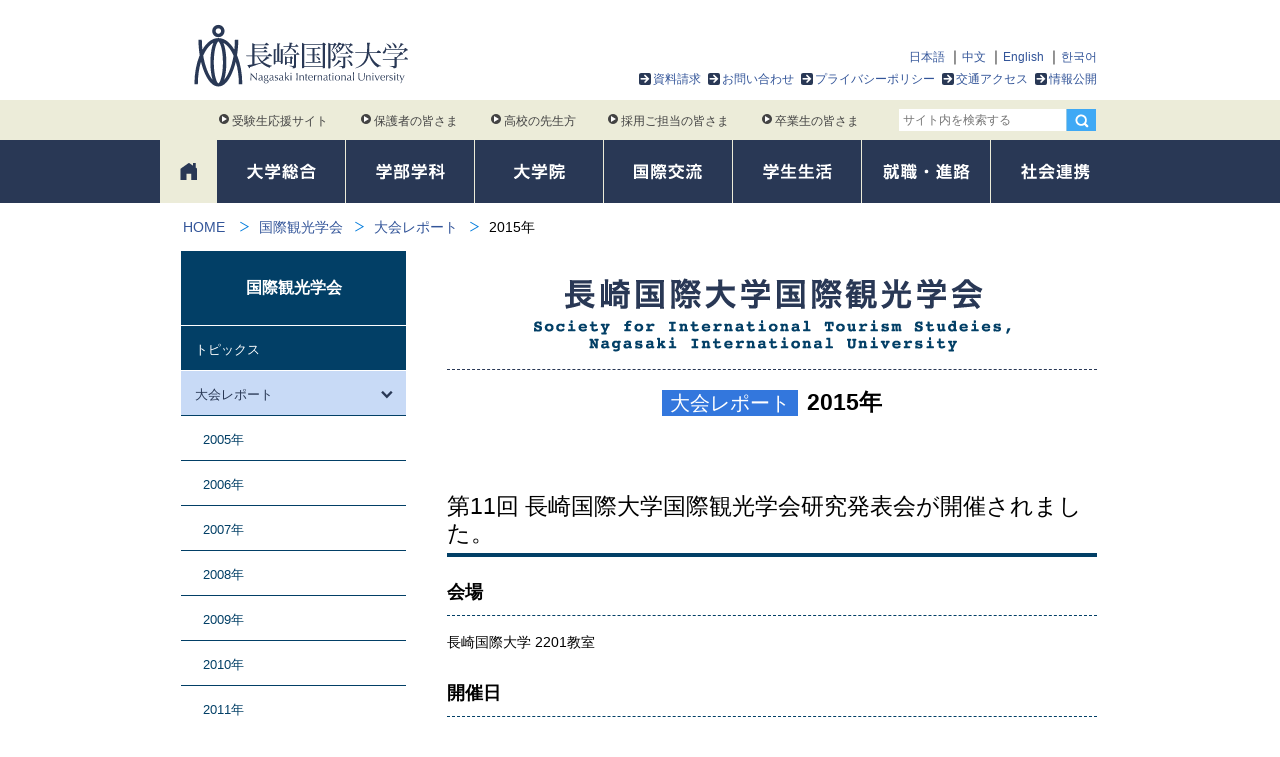

--- FILE ---
content_type: text/html; charset=UTF-8
request_url: https://www1.niu.ac.jp/sits/meeting/2589.html
body_size: 10091
content:
<!DOCTYPE html>
<html>
<head>
<meta charset="UTF-8">
<meta http-equiv="X-UA-Compatible" content="IE=edge">
<title>2015年大会レポート|大会レポート|国際観光学会|長崎国際大学</title>

<meta name="viewport" content="width=device-width,user-scalable=1">
<meta name="format-detection" content="telephone=no, email=no, address=no">
<meta name="description" content="">
<meta property="og:title" content="第11回 長崎国際大学国際観光学会研究発表会が開催されました。">
<meta property="og:type" content="website">
<meta property="og:url" content="https://www1.niu.ac.jp/sits/meeting/2589.html">
<meta property="og:site_name" content="長崎国際大学">
<meta property="og:description" content="">

<link href="/assets/templates/niu2016/css/jquery.sidr.dark.min.css" rel="stylesheet" media="screen">
<link href="/assets/templates/niu2016/css/style.css?v=20250401" rel="stylesheet">
<script src="/assets/templates/niu2016/js/jquery-2.2.4.min.js"></script>
<!--script src="https://ajax.googleapis.com/ajax/libs/jquery/1.12.4/jquery.min.js"></script-->


<!-- Google tag (gtag.js) -->
<script async src="https://www.googletagmanager.com/gtag/js?id=G-6M4VMTN7MQ"></script>
<script>
  window.dataLayer = window.dataLayer || [];
  function gtag(){dataLayer.push(arguments);}
  gtag('js', new Date());

  gtag('config', 'G-6M4VMTN7MQ');
</script>


<!-- Google Tag Manager by DISCO-->
<script>(function(w,d,s,l,i){w[l]=w[l]||[];w[l].push({'gtm.start':
new Date().getTime(),event:'gtm.js'});var f=d.getElementsByTagName(s)[0],
j=d.createElement(s),dl=l!='dataLayer'?'&l='+l:'';j.async=true;j.src=
'https://www.googletagmanager.com/gtm.js?id='+i+dl;f.parentNode.insertBefore(j,f);
})(window,document,'script','dataLayer','GTM-WHKWJ7X');</script>
<!-- End Google Tag Manager by DISCO-->
<base href="https://www1.niu.ac.jp/">

<link href="/assets/templates/niu2016/css/jquery.fancybox.css" rel="stylesheet">
	<script type="text/javascript" src="assets/templates/niu2016/js/jquery.fancybox.pack.js"></script>
	<script type="text/javascript" src="assets/templates/niu2016/js/photogallery.js"></script>
	<link rel="stylesheet" type="text/css" href="assets/templates/niu2016/css/jquery.fancybox.css" />
</head>
<body>
<script>
window.fbAsyncInit = function() {
  FB.init({
    appId : '893203480779120',
    xfbml  : true,
    version : 'v2.8'
  });
};
(function(d, s, id) {
  var js, fjs = d.getElementsByTagName(s)[0];
  if (d.getElementById(id)) return;
  js = d.createElement(s); js.id = id;
  js.src = "//connect.facebook.net/ja_JP/sdk.js";
  fjs.parentNode.insertBefore(js, fjs);
}(document, 'script', 'facebook-jssdk'));
</script>

<header>
<div id="header-wrap">
<div id="header" data-docid="2589">

<div id="logo"><a href="/"><img src="/assets/templates/niu2016/img/common/logo.svg" alt="長崎国際大学" onerror="this.src='/assets/templates/niu2016/img/common/logo.png';"></a></div>
<div id="header-nav">
<nav>
<div id="language-menu">
<ul>
<li><a href="home.html">日本語</a></li>
<li><a href="chinese/">中文</a></li>
<li><a href="english/">English</a></li>
<li><a href="korean/">한국어</a></li>
</ul>  	
</div>

<ul id="header-menu">
<li><a class="arrow-box" href="https://entry.s-axol.jp/niu/step1?ef=1">資料請求</a></li>
<li><a class="arrow-box" href="inquiry/">お問い合わせ</a></li>
<li><a class="arrow-box" href="privacypolicy/">プライバシーポリシー</a></li>
<li><a class="arrow-box" href="access/">交通アクセス</a></li>
<li><a class="arrow-box" href="about/disclosure/">情報公開</a></li>
</ul>
</nav>
</div>



</div>

<!--スマホボタン-->
<div id="sp-menu-btn-wrap" class="js-open-right-slidebar">
  <a id="slide-menu" href="#sidr"><span id="menu-name"><img src="/assets/templates/niu2016/img/common/sp_menu-2x.png" alt="menu"></span></a>
</div>
<div id="sp-header-search">
  <a id="sp-search-bt"><img src="/assets/templates/niu2016/img/common/sp_search-2x.png" alt="検索"></a>
</div>

</div><!--/#header-wrap -->
<div class="nav-group">
<div id="target-wrap">
<div id="target-nav">
<div id="target-link">
<nav>
<ul>
    <li><a href="http://niupr.jp/" target="_blank"><span></span>受験生応援サイト</a></li>
    <li><a href="for-parents/"><span></span>保護者の皆さま</a></li>
    <li><a href="for-teachers/"><span></span>高校の先生方</a></li>
    <li><a href="for-company/"><span></span>採用ご担当の皆さま</a></li>
    <li><a href="for-graduate/"><span></span>卒業生の皆さま</a></li>
</ul>
</nav>
</div>
<div id="header-search">
<form id="ajaxSearch_form" action="search.html" method="get">
<input type="hidden" name="advsearch" value="allwords">
<fieldset>
<input id="ajaxSearch_input" class="search-box" type="text" name="search" value="" placeholder="サイト内を検索する" ><input class="hidden-sp" type="image" src="/assets/templates/niu2016/img/common/serach-icon.png" alt="検索" id="search-bt"><input class="hidden-pc" type="image" src="/assets/templates/niu2016/img/common/search-bt-sp.png" alt="検索" id="search-bt-sp">
</fieldset>
</form>

</div>

</div>
</div><!--/#target-wrap -->


<div id="gNav-wrap">
<div id="gNav">
<nav>
<ul>
<li id="gNav-home"><a href="/"><span>ホーム</span></a></li>
<li id="gNav-about" class="cl-about" data-parents="2" data-menutype="common_2c"><a href="about/"><img src="/assets/templates/niu2016/img/common/gNav1-1x.png?170522" srcset="/assets/templates/niu2016/img/common/gNav1-2x.png?170522 2x" alt="大学総合"></a>
<div class="mega-menu-wrap">
</div>
</li>
<li id="gNav-course" class="cl-course" data-parents="3" data-menutype="course"><a href="course/"><img src="/assets/templates/niu2016/img/common/gNav2-1x.png?170522" srcset="/assets/templates/niu2016/img/common/gNav2-2x.png?170522 2x" alt="学部学科"></a>
<div class="mega-menu-wrap">
</div><!--/mega-menu-wrap-->    
</li>
<li id="gNav-graduate" class="cl-graduate" data-parents="4" data-menutype="common"><a href="graduate/"><img src="/assets/templates/niu2016/img/common/gNav3-1x.png?170522" srcset="/assets/templates/niu2016/img/common/gNav3-2x.png?170522 2x" alt="大学院"></a>
<div class="mega-menu-wrap short">
</div>
</li>
<li id="gNav-international" class="cl-international" data-parents="5" data-menutype="common"><a href="international/"><img src="/assets/templates/niu2016/img/common/gNav4-1x.png?170522" srcset="/assets/templates/niu2016/img/common/gNav4-2x.png?170522 2x" alt="国際交流"></a>
<div class="mega-menu-wrap short">
</div>

</li>
<li id="gNav-life" class="cl-life" data-parents="6" data-menutype="common"><a href="life/"><img src="/assets/templates/niu2016/img/common/gNav5-1x.png?170522" srcset="/assets/templates/niu2016/img/common/gNav5-2x.png?170522 2x" alt="学生生活"></a>
<div class="mega-menu-wrap short">
</div>
</li>
<li id="gNav-career" class="cl-career" data-parents="7" data-menutype="common"><a href="career/"><img src="/assets/templates/niu2016/img/common/gNav6-1x.png?170522" srcset="/assets/templates/niu2016/img/common/gNav6-2x.png?170522 2x" alt="就職・進路"></a>
<div class="mega-menu-wrap short">
</div>
</li>
<li id="gNav-society" class="cl-society" data-parents="8" data-menutype="common"><a href="society/"><img src="/assets/templates/niu2016/img/common/gNav7-1x.png?170522" srcset="/assets/templates/niu2016/img/common/gNav7-2x.png?170522 2x" alt="社会貢献"></a>
<div class="mega-menu-wrap short">
</div>
</li>
</ul> 
</nav>
</div>  
</div><!--/gNav-wrap-->

</div><!--/nav-group-->
</header>

<div id="sidr-contents-area">
<div id="breadClumb"><nav><ul><li><a href="/" title="長崎国際大学">HOME</a></li> <li><a href="https://www1.niu.ac.jp/sits/">国際観光学会</a> <li><a href="https://www1.niu.ac.jp/sits/meeting/">大会レポート</a> <li><span>2015年</span></li></ul></nav></div>

<div class="page-wrap">
<article>
<div class="content clearfix">
<div class="main">

<div id="category-title">
<h1><img src="/assets/templates/niu2016/img/sits/title-1x.png" srcset="/assets/templates/niu2016/img/sits/title-2x.png 2x" alt="長崎国際大学 国際観光学会"></h1>
</div>
<h2 id="page-title">
<span class="cl-it-dark-bg">大会レポート</span><span class="black">2015年</span>
</h2>


<section>
<h1 class="h1 bdc-it long-border3 fS">第11回 長崎国際大学国際観光学会研究発表会が開催されました。</h1>
<h2 class="h2 cl-it">会場</h2>
<p>長崎国際大学 2201教室</p>
<h2 class="h2 cl-it mt30">開催日</h2>
<p>2015年10月17日（土）</p>
<h2 class="h2 cl-it mt30">プログラム</h2>
<h3 class="h3 c-it mt30">研究発表</h3>
<ol class="nolist cl-it">
<li>会長挨拶　池永 正人（国際観光学科教授）</li>
<li>研究発表（１）<br> <b class="c-it-dark">座長</b>：田中 誠
<ul class="list-dot">
<li>「ボリビアのコミュニティ・ベースド・ツーリズムにおける民間企業の役割<br> －ウユニ市を事例として－」<br> ヒガ　マツド　タツヤ　（長崎国際大学大学院人間社会学研究科観光学専攻２年）</li>
<li>「大河ドラマ放映が観光に及ぼす影響」<br> 中村　容子（長崎国際大学大学院人間社会学研究科地域マネジメント専攻１年）</li>
<li>「エスニック観光における祭りの『擬似イベント化』<br> －中国布努ヤオ族の『祝著節』を事例として－」<br> 覃 建恩（長崎国際大学大学院人間社会学研究科地域マネジメント専攻２年）</li>
</ul>
</li>
<li>研究発表（２）<br> <b class="c-it-dark">座長</b>：熊谷 賢哉
<ul class="list-dot">
<li>「長崎市における夜景観光の歴史的背景と現状」<br> 柳　雨含（長崎国際大学大学院人間社会学研究科観光学専攻１年）</li>
<li>「長崎ちゃんぽんの観光活用」<br> 肖　智琼（長崎国際大学大学院人間社会学研究科観光学専攻２年）</li>
<li>「済州オルレと九州オルレ武雄コースに参加する韓国人旅行者の消費動向と経済効果」<br> 兪　明善（長崎国際大学大学院人間社会学研究科観光学専攻１年）</li>
<li>「スポーツボランティア体験が大学生に与える心理的影響<br> －ボランティアスタッフの気分状態と満足感に着目して－」<br> 元嶋 菜美香（国際観光学科）</li>
</ul>
</li>
<li>研究発表（３）<br> <b class="c-it-dark">座長</b>：海老澤 昭郎
<ul class="list-dot">
<li>「昭和初期の雲仙温泉における外国人避暑客の観光」<br> 池永　正人（国際観光学科）</li>
<li>「佐世保港国際ターミナル整備事業と中国クルーズ船」<br> 劉　雲楓（グローバル人材育成実施運営室）</li>
<li>「長崎の教会群の世界遺産化と観光－候補に挙げられなかった教会の視点から－」<br> 池田　拓朗（長崎国際大学大学院人間社会学研究科地域マネジメント専攻２年）</li>
</ul>
</li>
</ol>
<h3 class="h3 c-it mt30">シンポジウム「長崎における訪日観光－さらなる可能性を求めて－」</h3>
<ol class="nolist cl-it">
<li><b>基調講演：</b>　森永 博昭 （佐世保市観光物産振興局長）<br> 「長崎における訪日観光」</li>
<li><b>パネルディスカッション</b>
<table>
<tbody>
<tr><th class="top nowrap right">パネリスト：</th>
<td>
<p>森永　博昭 （佐世保市観光物産振興局長） <br> 板垣　朝之 （国際観光学科教授） <br> 章　　潔&nbsp;&nbsp; （長崎短期大学講師）</p>
</td>
</tr>
<tr><th class="top right">進行：</th>
<td>尾場　均 （国際観光学科准教授）</td>
</tr>
</tbody>
</table>
</li>
<li><b>人間社会学部長講評</b>　木村 勝彦（国際観光学科教授）</li>
</ol>


</section>

<div class="sns-box">
<div class="facebook"><a id="share2fb" href="#" title="この記事をfacebookでシェア"><span>シェア</span></a></div>
<div class="twitter"><a href="https://twitter.com/share?url=https%3A%2F%2Fwww1.niu.ac.jp%2Fsits%2Fmeeting%2F2589.html&text=2015年大会レポート" target="_blank"><span>ツイート</span></a></div>
</div>


<div class="gray-box">

</div>


<address class="address cl-it">
<div class="address-title">お問い合わせ先</div>
<h2>長崎国際大学 国際観光学会</h2>
<p>TEL:0956-39-2020  FAX:0956-39-3111</p>

<p>〒859-3298<br>
長崎県佐世保市ハウステンボス町2825-7<br>
長崎国際大学国際観光学科内</p>
</address>

</div>
</div>
</article>

<div id="subNav">
<nav>
<div class="nav-title cl-it">国際観光学会</div>
<ul class="subNav-list subNav-society international-tourism">
<li><a href="sits/topics/">トピックス</a></li>
<li><a href="sits/meeting/" class="current under-arrow">大会レポート</a>
<ul>
<li><a href="sits/meeting/6299.html" class="">2005年</a></li>
<li><a href="sits/meeting/6300.html" class="">2006年</a></li>
<li><a href="sits/meeting/6301.html" class="">2007年</a></li>
<li><a href="sits/meeting/6302.html" class="">2008年</a></li>
<li><a href="sits/meeting/6303.html" class="">2009年</a></li>
<li><a href="sits/meeting/6304.html" class="">2010年</a></li>
<li><a href="sits/meeting/6305.html" class="">2011年</a></li>
<li><a href="sits/meeting/6306.html" class="">2012年</a></li>
<li><a href="sits/meeting/6307.html" class="">2013年</a></li>
<li><a href="sits/meeting/906.html" class="">2014年</a></li>
<li><a href="sits/meeting/2589.html" class="current after-arrow">2015年</a></li>
<li><a href="sits/meeting/2595.html" class="">2016年</a></li>
<li><a href="sits/meeting/2596.html" class="">2017年</a></li>
<li><a href="sits/meeting/2625.html" class="">2018年</a></li>
<li><a href="sits/meeting/2986.html" class="">2019年</a></li>
<li><a href="sits/meeting/2021.html" class="">2021年</a></li>
<li><a href="sits/meeting/2022.html" class="">2022年</a></li>
<li><a href="sits/meeting/2023.html" class="">2023年</a></li>
<li><a href="sits/meeting/2024.html" class="">2024年</a></li>
<li><a href="sits/meeting/2025.html" class="last">2025年</a></li>

</ul>
</li>
<li><a href="sits/magazine/">学会誌</a></li>
<li><a href="access/">アクセス</a></li>
<li><a href="sits/links.html">リンク</a></li>

</ul>

</nav>
</div>



<div class="wide-bg-bottom mt50">
<aside>
<div class="content"><span class="title-border-box"><img src="/assets/templates/niu2016/img/home/title3-1x.png" srcset="/assets/templates/niu2016/img/home/title3-2x.png 2x" alt="関連リンク" height="21"></span>
</div>
<div class="home-thumbnail-list content">
<ul>
<li><a href="https://pay.f-regi.com/fe/niu" ><img src="/content/images/link/success.png" height="104" alt="合否照会システム"></a></li><li><a href="http://niupr.jp/" target="_blank"><img src="/content/images/link/link1.png" height="104" alt="受験生応援サイト"></a></li><li><a href="https://pay.f-regi.com/fc/niu_jyuken/" target="_blank"><img src="/content/images/link/link8.png" height="104" alt="長崎国際大学 Web出願サイト"></a></li><li><a href="http://www1.niu.ac.jp/tea-room/" target="_blank"><img src="/content/images/link/link2.png" height="104" alt="茶道研究室 茶心悠々"></a></li><li><a href="https://www1.niu.ac.jp/library/" target="_blank"><img src="/content/images/link/link3.png" height="104" alt="長崎国際大学図書館"></a></li><li><a href="http://www.panorama-fukuoka.net/naviplus/rme/rme0186/" target="_blank"><img src="/content/images/link/link5.png" height="104" alt="NIU キャンパス 360° パノラマビュー"></a></li><li><a href="http://www.hhc-nagasaki.jp/" target="_blank"><img src="/content/images/link/link6.png" height="104" alt="在宅医療福祉コンソーシアム長崎"></a></li><li><a href="http://www.gender.go.jp/c-challenge/index.html" target="_blank"><img src="/content/images/link/link7.png" height="104" alt="理工チャレンジ"></a></li><li><a href="https://glocal.nagasaki-chiikiedc.jp/" target="_blank"><img src="/content/images/link/link9.png?v190618" height="104" alt="グローカル人材育成プロジェクト"></a></li><li><a href="platform/" ><img src="/content/images/link/platform.png" height="104" alt="九州⻄部地域⼤学・短期⼤学連合産学官連携プラットフォーム"></a></li><li><a href="http://www.fdkk.jp/special/" target="_blank"><img src="/content/images/common/fdkk-bnr.jpg" height="104" alt="福祉で活躍するセンパイの想い"></a></li><li><a href="https://lines-spi.education.ne.jp/niu/" target="_blank"><img src="/content/images/link/niu-drill.png" height="104" alt="NIUドリル"></a></li><li><a href="http://www.nagasaki.kr/webUser/main.do" target="_blank"><img src="/content/images/link/korea-branch-office.png" height="104" alt="韓国支局再掲示"></a></li><li><a href="https://rikejo.oedi.saga-u.ac.jp/" target="_blank"><img src="/content/images/link/steam.png" height="104" alt="継続・育成型STEAMガールズin SAGA・SASEBO"></a></li><li><a href="https://nitr.jp/" target="_blank"><img src="/content/images/link/nitr.png" height="104" alt="国際観光研究所"></a></li>
</ul>
</div>
</aside>

<section>
<div class="content">
<span class="title-border-box"><img src="/assets/templates/niu2016/img/home/title4-1x.png" srcset="/assets/templates/niu2016/img/home/title4-2x.png 2x" alt="PRコンテンツ" height="20"></span>
</div>
<div class="home-thumbnail-list content">
<ul>
<li><a href="gallery/" ><img src="/content/images/link/pr1.png" height="104" alt="フォトギャラリー"></a></li><li><a href="society/event/" ><img src="/content/images/link/pr2.png" height="104" alt="催事イベント情報"></a></li><li><a href="about/features/" ><img src="/content/images/link/pr3.png" height="104" alt="学びの特色「茶道文化による教育」"></a></li><li><a href="society/volunteer/" ><img src="/content/images/link/pr4.png" height="104" alt="長崎国際大学ボランティアセンター"></a></li><li><a href="about/teacher/" ><img src="/content/images/link/pr5.png" height="104" alt="NIU教員DB"></a></li><li><a href="about/campusmap/" ><img src="/content/images/link/pr6.png" height="104" alt="AED設置場所"></a></li><li><a href="about/disclosure/certification-evaluation/" ><img src="/content/images/link/pr7.png?v2020" height="104" alt="JIHEE認証評価"></a></li><li><a href="about/disclosure/jabpe.html" ><img src="/content/images/link/pr13.png" height="104" alt="薬学教育第三者評価"></a></li><li><a href="reunion/" ><img src="/content/images/link/pr8.png" height="104" alt="長崎国際大学同窓会"></a></li><li><a href="https://hon-bokin.jp/niu/" target="_blank"><img src="/content/images/link/pr16.png" height="104" alt="古本募金"></a></li>
</ul>
</div>
</section>

</div><!--/wide-bg-bottom-->

<nav class="content-border">
<div id="bottom-nav">
<ul>
<li><a href="course/international-tourism/">
<img src="/assets/templates/niu2016/img/home/international-tourism-1x.png" srcset="/assets/templates/niu2016/img/home/international-tourism-2x.png 2x" alt="人間社会学部 国際観光学科" height="154"></a></li>

<li><a href="course/social-welfare/">
<img src="/assets/templates/niu2016/img/home/social-welfare-1x.png" srcset="/assets/templates/niu2016/img/home/social-welfare-2x.png 2x" alt="人間社会学部 社会福祉学科" height="154"></a></li>

<li><a href="course/health-nutrition/">
<img src="/assets/templates/niu2016/img/home/health-nutrition-1x.png" srcset="/assets/templates/niu2016/img/home/health-nutrition-2x.png 2x" alt="健康管理学部 健康栄養学科" height="154"></a></li>

<li><a href="course/pharmacy/">
<img src="/assets/templates/niu2016/img/home/pharmacy-1x.png" srcset="/assets/templates/niu2016/img/home/pharmacy-2x.png 2x" alt="薬学部 薬学科" height="154"></a></li>

</ul>
</div>

</nav>

<!-- #footer -->
<footer>
<div id="globalFoooter" class="gotop">
<div id="fNav">
<nav>
<div class="footer-nav">

<div class="index-link"><a href="about/">大学総合</a></div>
<ul>
<li><a  href="https://www1.niu.ac.jp/about/philosophy/">理念と目標</a></li>
<li><a  href="https://www1.niu.ac.jp/about/policy/">目的と３つのポリシーアセスメント・ポリシー</a></li>
<li><a  href="https://www1.niu.ac.jp/about/basic-policy/">長崎国際大学の各基本方針等</a></li>
<li><a  href="https://www1.niu.ac.jp/about/governance-code.html">ガバナンス・コード</a></li>
<li><a  href="https://www1.niu.ac.jp/about/features/">学びの特色</a></li>
<li><a  href="https://www1.niu.ac.jp/about/chairperson.html">理事長メッセージ</a></li>
<li><a  href="https://www1.niu.ac.jp/about/president.html">学長メッセージ</a></li>
<li><a  href="https://www1.niu.ac.jp/about/vicepresident/">副学長メッセージ</a></li>
<li><a  href="https://www1.niu.ac.jp/about/dean/">学部長メッセージ</a></li>
<li><a  href="https://www1.niu.ac.jp/about/history/">沿革・組織・九州文化学園グループ</a></li>
<li><a  href="https://www1.niu.ac.jp/about/teacher/">教員・研究者</a></li>
<li><a  href="https://www1.niu.ac.jp/about/campusmap/">キャンパスマップ・施設紹介</a></li>
<li><a  href="https://www1.niu.ac.jp/about/publications/">各種広報物紹介</a></li>
<li><a  href="https://www1.niu.ac.jp/about/song/">校歌</a></li>
<li><a  href="https://www1.niu.ac.jp/about/certificate/">各種証明書発行</a></li>
<li><a  href="https://www1.niu.ac.jp/about/donation/">寄付金の募集について</a></li>
<li><a  href="https://www1.niu.ac.jp/about/disclosure/">情報公開</a></li>
<li><a  href="https://www1.niu.ac.jp/about/consortium/">コンソーシアム長崎（大学間単位互換制度）</a></li>
<li><a  class="last" href="https://www1.niu.ac.jp/reunion/">同窓会について</a></li>

</ul>


<div class="index-link border"><a href="course/">学部・学科</a></div>
<ul>
<li><a  href="https://www1.niu.ac.jp/course/international-tourism/">人間社会学部 国際観光学科</a></li>
<li><a  href="https://www1.niu.ac.jp/course/social-welfare/">人間社会学部 社会福祉学科</a></li>
<li><a  href="https://www1.niu.ac.jp/course/health-nutrition/">健康管理学部 健康栄養学科</a></li>
<li><a  href="https://www1.niu.ac.jp/course/pharmacy/">薬学部 薬学科</a></li>
<li><a  href="https://www1.niu.ac.jp/course/teacher-training/">教職課程</a></li>
<li><a  class="last" href="https://www1.niu.ac.jp/course/syllabus/">カリキュラム・シラバス</a></li>

</ul>


<div class="index-link border"><a href="graduate/">大学院</a></div>
<ul>
<li><a  href="https://www1.niu.ac.jp/about/chairperson.html">理事長メッセージ</a></li>
<li><a  href="https://www1.niu.ac.jp/about/president.html">学長メッセージ</a></li>
<li><a  href="https://www1.niu.ac.jp/graduate/human-and-social-studies/">人間社会学研究科</a></li>
<li><a  href="https://www1.niu.ac.jp/graduate/health-management/">健康管理学研究科</a></li>
<li><a  href="https://www1.niu.ac.jp/graduate/pharmacy/">薬学研究科</a></li>
<li><a  href="https://www1.niu.ac.jp/graduate/teacher/">教員紹介</a></li>
<li><a  href="https://www1.niu.ac.jp/graduate/teacher-training/">教職課程</a></li>
<li><a  class="last" href="https://www1.niu.ac.jp/graduate/syllabus/">カリキュラム・シラバス</a></li>

</ul>


</div>

<div class="footer-nav">
<div class="index-link"><a href="international/">国際交流</a></div>
<ul>
<li><a  href="https://www1.niu.ac.jp/international/center/">国際交流・留学生支援センター</a></li>
<li><a  href="https://www1.niu.ac.jp/international/outline/">交流大学概要</a></li>
<li><a  href="https://www1.niu.ac.jp/international/support/">海外留学</a></li>
<li><a  href="https://www1.niu.ac.jp/international/scholarship/">留学奨励金制度</a></li>
<li><a  href="https://www1.niu.ac.jp/international/faq/">留学Q&A</a></li>
<li><a  href="https://www1.niu.ac.jp/international/study-abroad/">海外渡航について</a></li>
<li><a  href="https://www1.niu.ac.jp/international/on-campus/">キャンパスで国際交流</a></li>
<li><a  href="https://www1.niu.ac.jp/international/alumni-voice/">卒業生メッセージ</a></li>
<li><a  href="https://www1.niu.ac.jp/international/student-voice/">留学生メッセージ</a></li>
<li><a  class="last" href="https://www1.niu.ac.jp/international/movie/">動画で見る留学・国際交流</a></li>

</ul>


<div class="index-link border"><a href="life/">学生生活</a></div>
<ul>
<li><a  href="https://www1.niu.ac.jp/life/handbook/">学生便覧</a></li>
<li><a  href="https://www1.niu.ac.jp/life/calendar/">学年暦</a></li>
<li><a  href="https://www1.niu.ac.jp/life/studentid/">学生証</a></li>
<li><a  href="https://www1.niu.ac.jp/life/club/">クラブ・サークル案内</a></li>
<li><a  href="https://www1.niu.ac.jp/life/around/">大学周辺案内</a></li>
<li><a  href="https://www1.niu.ac.jp/life/residence/">住居・施設案内</a></li>
<li><a  href="https://www1.niu.ac.jp/life/expense/">学納金案内</a></li>
<li><a  href="https://www1.niu.ac.jp/life/scholarship/">奨学金及びローンのご案内</a></li>
<li><a  href="https://www1.niu.ac.jp/life/support/">学⽣支援（サポート）</a></li>
<li><a  href="https://www1.niu.ac.jp/life/counseling/">学生相談・カウンセリング</a></li>
<li><a  href="https://www1.niu.ac.jp/life/assistance/">障がいのある学生の支援</a></li>
<li><a  href="https://www1.niu.ac.jp/life/consideration/">修学上の配慮に関する申請手続き</a></li>
<li><a  href="https://www1.niu.ac.jp/society/social/">社会人学生支援</a></li>
<li><a  href="https://www1.niu.ac.jp/life/hotline/">ハラスメントに関する相談</a></li>
<li><a  class="last" href="https://www1.niu.ac.jp/life/part-time/">アルバイト求人申込み</a></li>

</ul>


<div class="index-link border"><a href="career/">就職・進路</a></div>
<ul>
<li><a  href="https://www1.niu.ac.jp/career/center/">キャリアセンター概要</a></li>
<li><a  href="https://www1.niu.ac.jp/career/schedule/">支援内容</a></li>
<li><a  href="https://www1.niu.ac.jp/career/license/">特別講座内容</a></li>
<li><a  href="https://www1.niu.ac.jp/career/results/">就職・進学実績</a></li>
<li><a  href="https://www1.niu.ac.jp/career/recruit/">求人の申込について</a></li>
<li><a  href="https://st.uc.career-tasu.jp/login/?id=01b8b6487be01c3ec865f52aac30f266">求人票閲覧システム</a></li>
<li><a  class="last" href="https://lines-spi.education.ne.jp/niu/">NIUドリル</a></li>

</ul>


</div>

<div class="footer-nav">

<div class="index-link"><a href="society/">社会連携</a></div>
<ul>
<li><a  href="https://www1.niu.ac.jp/society/event/">催事・イベント情報</a></li>
<li><a  href="https://www1.niu.ac.jp/society/531/">公開講座</a></li>
<li><a  href="https://www1.niu.ac.jp/society/volunteer/">ボランティアセンター</a></li>
<li><a  href="https://www1.niu.ac.jp/society/ibuken/">NIU異文化理解教室</a></li>
<li><a  href="https://www1.niu.ac.jp/society/kodai/">高大連携プログラム</a></li>
<li><a  href="https://www1.niu.ac.jp/society/ssp/">中高生の科学研究実践活動推進プログラム</a></li>
<li><a  href="https://www1.niu.ac.jp/society/1330/">研修認定薬剤師制度における研修会</a></li>
<li><a  href="https://www1.niu.ac.jp/society/credited_auditor/">科目等履修生</a></li>
<li><a  href="https://www1.niu.ac.jp/society/auditor/">聴講生</a></li>
<li><a  href="https://www1.niu.ac.jp/society/cp/">履修証明プログラム履修生</a></li>
<li><a  href="https://www1.niu.ac.jp/society/public/">パブリックコメント</a></li>
<li><a  href="https://www1.niu.ac.jp/society/renkei/">地域の各種相談窓口</a></li>
<li><a  href="https://www1.niu.ac.jp/society/agreement/">自治体・企業等との協定・連携事業一覧</a></li>
<li><a  href="https://www1.niu.ac.jp/platform/">九州⻄部地域⼤学・短期⼤学連合産学官連携プラットフォーム</a></li>
<li><a  class="last" href="https://www1.niu.ac.jp/society/social/">社会人学生に対する育児支援</a></li>

</ul>


<div class="index-link border"><a>その他</a></div>
<ul>
<li><a  href="https://www1.niu.ac.jp/inquiry/">お問い合わせ先一覧</a></li>
<li><a  href="https://www1.niu.ac.jp/sitepolicy/">サイトポリシー</a></li>
<li><a  href="https://www1.niu.ac.jp/privacypolicy/">プライバシーポリシー</a></li>
<li><a  href="https://www1.niu.ac.jp/access/">交通アクセス</a></li>
<li><a  href="https://www1.niu.ac.jp/topics/">トピックス</a></li>
<li><a  href="https://www1.niu.ac.jp/for-parents/">保護者の皆さま</a></li>
<li><a  href="https://www1.niu.ac.jp/for-teachers/">高校の先生方</a></li>
<li><a  href="https://www1.niu.ac.jp/for-company/">採用ご担当の皆さま</a></li>
<li><a  href="https://www1.niu.ac.jp/for-graduate/">卒業生の皆さま</a></li>
<li><a  href="https://www1.niu.ac.jp/gallery/">フォトギャラリー</a></li>
<li><a  href="https://www1.niu.ac.jp/reunion/">同窓会</a></li>
<li><a  class="current" href="https://www1.niu.ac.jp/sits/">国際観光学会</a></li>
<li><a  href="https://www1.niu.ac.jp/ssws/">社会福祉学会</a></li>
<li><a  class="last" href="https://www1.niu.ac.jp/platform/">産学官連携プラットフォーム</a></li>

</ul>


</div>
</nav>
</div><!--/fNav-->

<div id="sp-fNav">
<nav>
<ul>
<li><a  href="https://www1.niu.ac.jp/">HOME</a></li>
<li><a  href="https://www1.niu.ac.jp/about/">大学総合</a></li>
<li><a  href="https://www1.niu.ac.jp/course/">学部・学科</a></li>
<li><a  href="https://www1.niu.ac.jp/graduate/">大学院</a></li>
<li><a  href="https://www1.niu.ac.jp/international/">国際交流</a></li>
<li><a  href="https://www1.niu.ac.jp/life/">学生生活</a></li>
<li><a  href="https://www1.niu.ac.jp/career/">就職・進路</a></li>
<li><a  href="https://www1.niu.ac.jp/society/">社会連携</a></li>
<li><a  href="https://www1.niu.ac.jp/inquiry/">お問い合わせ先一覧</a></li>
<li><a  href="https://www1.niu.ac.jp/sitepolicy/">サイトポリシー</a></li>
<li><a  href="https://www1.niu.ac.jp/privacypolicy/">プライバシーポリシー</a></li>
<li><a  href="https://www1.niu.ac.jp/access/">交通アクセス</a></li>
<li><a  href="https://www1.niu.ac.jp/topics/">トピックス</a></li>
<li><a  href="https://www1.niu.ac.jp/for-parents/">保護者の皆さま</a></li>
<li><a  href="https://www1.niu.ac.jp/for-teachers/">高校の先生方</a></li>
<li><a  href="https://www1.niu.ac.jp/for-company/">採用ご担当の皆さま</a></li>
<li><a  href="https://www1.niu.ac.jp/for-graduate/">卒業生の皆さま</a></li>
<li><a  href="https://www1.niu.ac.jp/gallery/">フォトギャラリー</a></li>
<li><a  href="https://www1.niu.ac.jp/reunion/">同窓会</a></li>
<li><a  class="current" href="https://www1.niu.ac.jp/sits/">国際観光学会</a></li>
<li><a  href="https://www1.niu.ac.jp/ssws/">社会福祉学会</a></li>
<li><a  class="last" href="https://www1.niu.ac.jp/platform/">産学官連携プラットフォーム</a></li>

</ul>

</nav>
</div><!--/sp-fNav-->

<div id="footer">
<div>
<div id="social-link" class="content">
<nav>
<ul>
<!--li><a href=""><span class="icon icon-facebook hidden-sp facebook-icon"></span><span class="facebook hidden-pc">公式Facebookページ</span></a></li-->
<li><a href="https://twitter.com/niu_pr"><span class="icon icon-twitter hidden-sp twitter-icon"></span><span class="twitter hidden-pc">公式twitter</span></a></li>
<!--li><a href=""><span class="icon icon-instagram hidden-sp instagram-icon"></span><span class="instagram hidden-pc">Instagram</span></a></li-->
</ul>
</nav>
</div>
</div>

<div class="pageTop">
<a href="#header">
<img src="/assets/templates/niu2016/img/common/footer-pagetop-1x.png" srcset="/assets/templates/niu2016/img/common/footer-pagetop-2x.png 2x" alt="PAGE TOP" height="62">
</a>
</div>

<div class="content">
<div id="footer-logo">
<a href="/"><img id="f-ciname" src="/assets/templates/niu2016/img/common/footerlogo.svg" alt="長崎国際大学" onerror="this.src='/assets/templates/niu2016/img/common/footer-logo.png';">
</a>
</div>

<address>〒859-3298 <br class="hidden-pc">長崎県佐世保市ハウステンボス町2825-7　<br class="hidden-pc"><a href="tel:0956392020">tel.0956-39-2020</a> fax.0956-39-3111</address>
<p id="copyright">©2016 長崎国際大学 Nagasaki International University</p>

<div id="footer-link">
<nav>
<ul>
<li><a href="privacypolicy/">個人情報について</a></li>
<li><a href="inquiry/">お問い合わせ先一覧</a></li>
</ul>
</nav>
</div>

</div>
</div>
</div>
</footer>
</div><!--/page-wrap-->

<div id="PageTopBt">
<div class="pageTop">
<a href="#header"><img src="/assets/templates/niu2016/img/common/pagetop-1x.png" srcset="/assets/templates/niu2016/img/common/pagetop-2x.png 2x" alt="PAGE TOP" height="62"></a>
</div>
</div><!--/PageTopBt-->

</div><!--/sidr-contents-area-->

<div id="sidr-menu">
<div id="sidr-menu-wrap">

<div class="placeholder">
<img src="/assets/templates/niu2016/css/ajax-loader.gif" alt="...loading">
</div>

<nav id="sp-footer-menu">
<ul>
  <li><a href="https://entry.s-axol.jp/niu/step1?ef=1">資料請求</a></li>
  <li><a href="https://entry26.s-axol.jp/niu?f=46">イベント参加予約フォーム</a></li>
  <li><a href="access/">交通アクセス</a></li>
</ul>
</nav>

<div id="sp-social-link" class="content">
<nav>
<ul>
  <!--li><a href=""><span class="facebook-icon hidden-sp"></span><span class="facebook hidden-pc">公式Facebookページ</span></a></li-->
  <li><a href="https://twitter.com/niu_pr"><span class="twitter-icon hidden-sp"></span><span class="twitter hidden-pc">公式twitter</span></a></li>
  <!--li><a href=""><span class="instagram-icon hidden-sp"></span><span class="instagram hidden-pc">Instagram</span></a></li-->
</ul>
</nav>
</div>

<nav id="sp-text-menu">
  <ul>
  	<li><a href="/">日本語</a></li>
  	<li><a href="english/">English</a></li>
  	<li><a href="chinese/">中文</a></li>
  	<li><a href="korean/">한국어</a></li>
  </ul>
</nav>

</div>

</div><!--/sidr-menu-->
<script src="/assets/templates/niu2016/js/fastclick.js"></script>
<script src="/assets/templates/niu2016/js/jquery.sidr.min.js"></script>
<script src="/assets/templates/niu2016/js/add.js?v=2022020117"></script>
<script>
//ajax 
niu.sdNav()
  .done( function(res){
    $('#sidr-menu .placeholder').html(res).fadeIn(300);
  })
  .fail( function(){
    console.log("error menu load");
  });
</script>
<script>
$('.address .sendmail-btn').on('click',function(){
  var name = $('#m_ad').data('name');
	location.href = "mailto:"+name+"@"+ "niu.ac.jp";
});
</script>


</body>
</html>

--- FILE ---
content_type: text/css
request_url: https://www1.niu.ac.jp/assets/templates/niu2016/css/style.css?v=20250401
body_size: 331395
content:
@charset "UTF-8";
html, body, address, blockquote, div, dl, form, h1, h2, h3, h4, h5, h6, ol, p, pre, table, ul,
dd, dt, li, tbody, td, tfoot, th, thead, tr, button, del, ins, map, object,
a, abbr, acronym, b, bdo, big, br, cite, code, dfn, em, i, img, kbd, q, samp, small, span,
strong, sub, sup, tt, var, legend, fieldset, figure {
  margin: 0;
  padding: 0;
}

img, fieldset {
  border: 0;
}

article, aside, details, figcaption, figure, footer, header, hgroup, menu, nav, section, summary {
  display: block;
}

html {
  overflow-y: scroll;
}

body {
  line-height: 1;
  background: #fff;
}

nav ul {
  list-style: none;
}

li {
  list-style-type: none;
}

blockquote, q {
  quotes: none;
}

blockquote:before, blockquote:after, q:before, q:after {
  content: "";
  content: none;
}

a {
  margin: 0;
  padding: 0;
  border: 0;
  font-size: 100%;
  vertical-align: baseline;
  background: transparent;
}

ins {
  background-color: #ff9;
  color: #000;
  text-decoration: none;
}

mark {
  background-color: #ff9;
  color: #000;
  font-style: italic;
  font-weight: bold;
}

del {
  text-decoration: line-through;
}

abbr[title], dfn[title] {
  border-bottom: 1px dotted #000;
  cursor: help;
}

table {
  border-collapse: collapse;
  border-spacing: 0;
}

td {
  word-wrap: break-word;
}

hr {
  display: block;
  height: 1px;
  border: none;
  margin: 0;
  padding: 0;
}

input, select {
  vertical-align: middle;
}

.fSSS {
  font-size: 11.9px;
  font-size: 1.19rem;
}

.fSS {
  font-size: 10.92px;
  font-size: 1.092rem;
}

.fS {
  font-size: 11.9px;
  font-size: 1.19rem;
}

.fL {
  font-size: 16.1px;
  font-size: 1.61rem;
}

.fLL {
  font-size: 18.2px;
  font-size: 1.82rem;
}

.fLLL {
  font-size: 20.02px;
  font-size: 2.002rem;
}

.mt0 {
  margin-top: 0px !important;
}

.mr0 {
  margin-right: 0px !important;
}

.mb0 {
  margin-bottom: 0px !important;
}

.ml0 {
  margin-left: 0px !important;
}

.mt5 {
  margin-top: 5px !important;
}

.mr5 {
  margin-right: 5px !important;
}

.mb5 {
  margin-bottom: 5px !important;
}

.ml5 {
  margin-left: 5px !important;
}

.mt10 {
  margin-top: 10px !important;
}

.mr10 {
  margin-right: 10px !important;
}

.mb10 {
  margin-bottom: 10px !important;
}

.ml10 {
  margin-left: 10px !important;
}

.mt15 {
  margin-top: 15px !important;
}

.mr15 {
  margin-right: 15px !important;
}

.mb15 {
  margin-bottom: 15px !important;
}

.ml15 {
  margin-left: 15px !important;
}

.mt20 {
  margin-top: 20px !important;
}

.mr20 {
  margin-right: 20px !important;
}

.mb20 {
  margin-bottom: 20px !important;
}

.ml20 {
  margin-left: 20px !important;
}

.mt25 {
  margin-top: 25px !important;
}

.mr25 {
  margin-right: 25px !important;
}

.mb25 {
  margin-bottom: 25px !important;
}

.ml25 {
  margin-left: 25px !important;
}

.mt30 {
  margin-top: 30px !important;
}

.mr30 {
  margin-right: 30px !important;
}

.mb30 {
  margin-bottom: 30px !important;
}

.ml30 {
  margin-left: 30px !important;
}

.mt35 {
  margin-top: 35px !important;
}

.mr35 {
  margin-right: 35px !important;
}

.mb35 {
  margin-bottom: 35px !important;
}

.ml35 {
  margin-left: 35px !important;
}

.mt40 {
  margin-top: 40px !important;
}

.mr40 {
  margin-right: 40px !important;
}

.mb40 {
  margin-bottom: 40px !important;
}

.ml40 {
  margin-left: 40px !important;
}

.mt45 {
  margin-top: 45px !important;
}

.mr45 {
  margin-right: 45px !important;
}

.mb45 {
  margin-bottom: 45px !important;
}

.ml45 {
  margin-left: 45px !important;
}

.mt50 {
  margin-top: 50px !important;
}

.mr50 {
  margin-right: 50px !important;
}

.mb50 {
  margin-bottom: 50px !important;
}

.ml50 {
  margin-left: 50px !important;
}

.mt55 {
  margin-top: 55px !important;
}

.mr55 {
  margin-right: 55px !important;
}

.mb55 {
  margin-bottom: 55px !important;
}

.ml55 {
  margin-left: 55px !important;
}

.mt60 {
  margin-top: 60px !important;
}

.mr60 {
  margin-right: 60px !important;
}

.mb60 {
  margin-bottom: 60px !important;
}

.ml60 {
  margin-left: 60px !important;
}

.mt65 {
  margin-top: 65px !important;
}

.mr65 {
  margin-right: 65px !important;
}

.mb65 {
  margin-bottom: 65px !important;
}

.ml65 {
  margin-left: 65px !important;
}

.mt70 {
  margin-top: 70px !important;
}

.mr70 {
  margin-right: 70px !important;
}

.mb70 {
  margin-bottom: 70px !important;
}

.ml70 {
  margin-left: 70px !important;
}

.mt75 {
  margin-top: 75px !important;
}

.mr75 {
  margin-right: 75px !important;
}

.mb75 {
  margin-bottom: 75px !important;
}

.ml75 {
  margin-left: 75px !important;
}

.mt80 {
  margin-top: 80px !important;
}

.mr80 {
  margin-right: 80px !important;
}

.mb80 {
  margin-bottom: 80px !important;
}

.ml80 {
  margin-left: 80px !important;
}

.mt85 {
  margin-top: 85px !important;
}

.mr85 {
  margin-right: 85px !important;
}

.mb85 {
  margin-bottom: 85px !important;
}

.ml85 {
  margin-left: 85px !important;
}

.mt90 {
  margin-top: 90px !important;
}

.mr90 {
  margin-right: 90px !important;
}

.mb90 {
  margin-bottom: 90px !important;
}

.ml90 {
  margin-left: 90px !important;
}

.mt95 {
  margin-top: 95px !important;
}

.mr95 {
  margin-right: 95px !important;
}

.mb95 {
  margin-bottom: 95px !important;
}

.ml95 {
  margin-left: 95px !important;
}

.mt100 {
  margin-top: 100px !important;
}

.mr100 {
  margin-right: 100px !important;
}

.mb100 {
  margin-bottom: 100px !important;
}

.ml100 {
  margin-left: 100px !important;
}

.pt0 {
  padding-top: 0px !important;
}

.pr0 {
  padding-right: 0px !important;
}

.pb0 {
  padding-bottom: 0px !important;
}

.pl0 {
  padding-left: 0px !important;
}

.pt5 {
  padding-top: 5px !important;
}

.pr5 {
  padding-right: 5px !important;
}

.pb5 {
  padding-bottom: 5px !important;
}

.pl5 {
  padding-left: 5px !important;
}

.pt10 {
  padding-top: 10px !important;
}

.pr10 {
  padding-right: 10px !important;
}

.pb10 {
  padding-bottom: 10px !important;
}

.pl10 {
  padding-left: 10px !important;
}

.pt15 {
  padding-top: 15px !important;
}

.pr15 {
  padding-right: 15px !important;
}

.pb15 {
  padding-bottom: 15px !important;
}

.pl15 {
  padding-left: 15px !important;
}

.pt20 {
  padding-top: 20px !important;
}

.pr20 {
  padding-right: 20px !important;
}

.pb20 {
  padding-bottom: 20px !important;
}

.pl20 {
  padding-left: 20px !important;
}

.pt25 {
  padding-top: 25px !important;
}

.pr25 {
  padding-right: 25px !important;
}

.pb25 {
  padding-bottom: 25px !important;
}

.pl25 {
  padding-left: 25px !important;
}

.pt30 {
  padding-top: 30px !important;
}

.pr30 {
  padding-right: 30px !important;
}

.pb30 {
  padding-bottom: 30px !important;
}

.pl30 {
  padding-left: 30px !important;
}

.pt35 {
  padding-top: 35px !important;
}

.pr35 {
  padding-right: 35px !important;
}

.pb35 {
  padding-bottom: 35px !important;
}

.pl35 {
  padding-left: 35px !important;
}

.pt40 {
  padding-top: 40px !important;
}

.pr40 {
  padding-right: 40px !important;
}

.pb40 {
  padding-bottom: 40px !important;
}

.pl40 {
  padding-left: 40px !important;
}

.pt45 {
  padding-top: 45px !important;
}

.pr45 {
  padding-right: 45px !important;
}

.pb45 {
  padding-bottom: 45px !important;
}

.pl45 {
  padding-left: 45px !important;
}

.pt50 {
  padding-top: 50px !important;
}

.pr50 {
  padding-right: 50px !important;
}

.pb50 {
  padding-bottom: 50px !important;
}

.pl50 {
  padding-left: 50px !important;
}

.pt55 {
  padding-top: 55px !important;
}

.pr55 {
  padding-right: 55px !important;
}

.pb55 {
  padding-bottom: 55px !important;
}

.pl55 {
  padding-left: 55px !important;
}

.pt60 {
  padding-top: 60px !important;
}

.pr60 {
  padding-right: 60px !important;
}

.pb60 {
  padding-bottom: 60px !important;
}

.pl60 {
  padding-left: 60px !important;
}

.pt65 {
  padding-top: 65px !important;
}

.pr65 {
  padding-right: 65px !important;
}

.pb65 {
  padding-bottom: 65px !important;
}

.pl65 {
  padding-left: 65px !important;
}

.pt70 {
  padding-top: 70px !important;
}

.pr70 {
  padding-right: 70px !important;
}

.pb70 {
  padding-bottom: 70px !important;
}

.pl70 {
  padding-left: 70px !important;
}

.pt75 {
  padding-top: 75px !important;
}

.pr75 {
  padding-right: 75px !important;
}

.pb75 {
  padding-bottom: 75px !important;
}

.pl75 {
  padding-left: 75px !important;
}

.pt80 {
  padding-top: 80px !important;
}

.pr80 {
  padding-right: 80px !important;
}

.pb80 {
  padding-bottom: 80px !important;
}

.pl80 {
  padding-left: 80px !important;
}

.pt85 {
  padding-top: 85px !important;
}

.pr85 {
  padding-right: 85px !important;
}

.pb85 {
  padding-bottom: 85px !important;
}

.pl85 {
  padding-left: 85px !important;
}

.pt90 {
  padding-top: 90px !important;
}

.pr90 {
  padding-right: 90px !important;
}

.pb90 {
  padding-bottom: 90px !important;
}

.pl90 {
  padding-left: 90px !important;
}

.pt95 {
  padding-top: 95px !important;
}

.pr95 {
  padding-right: 95px !important;
}

.pb95 {
  padding-bottom: 95px !important;
}

.pl95 {
  padding-left: 95px !important;
}

.pt100 {
  padding-top: 100px !important;
}

.pr100 {
  padding-right: 100px !important;
}

.pb100 {
  padding-bottom: 100px !important;
}

.pl100 {
  padding-left: 100px !important;
}

.w5 {
  width: 5%;
}

.w10 {
  width: 10%;
}

.w15 {
  width: 15%;
}

.w20 {
  width: 20%;
}

.w25 {
  width: 25%;
}

.w30 {
  width: 30%;
}

.w35 {
  width: 35%;
}

.w40 {
  width: 40%;
}

.w45 {
  width: 45%;
}

.w50 {
  width: 50%;
}

.w55 {
  width: 55%;
}

.w60 {
  width: 60%;
}

.w65 {
  width: 65%;
}

.w70 {
  width: 70%;
}

.w75 {
  width: 75%;
}

.w80 {
  width: 80%;
}

.w85 {
  width: 85%;
}

.w90 {
  width: 90%;
}

.w95 {
  width: 95%;
}

.w100 {
  width: 100%;
}

@font-face {
  font-family: "icomoon";
  src: url("fonts/icomoon.eot?qlyauy");
  src: url("fonts/icomoon.eot?qlyauy#iefix") format("embedded-opentype"), url("fonts/icomoon.ttf?qlyauy") format("truetype"), url("fonts/icomoon.woff?qlyauy") format("woff"), url("fonts/icomoon.svg?qlyauy#icomoon") format("svg");
  font-weight: normal;
  font-style: normal;
}
[class^=icon-], [class*=" icon-"] {
  /* use !important to prevent issues with browser extensions that change fonts */
  font-family: "icomoon" !important;
  speak: none;
  font-style: normal;
  font-weight: normal;
  font-variant: normal;
  text-transform: none;
  line-height: 1;
  /* Better Font Rendering =========== */
  -webkit-font-smoothing: antialiased;
  -moz-osx-font-smoothing: grayscale;
}

.icon-minus:before {
  content: "\e907";
}

.icon-plus:before {
  content: "\e908";
}

.icon-round-arrow-left:before {
  content: "\e90b";
}

.icon-round-arrow-right:before {
  content: "\e90c";
}

.icon-twitter:before {
  content: "\e900";
}

.icon-instagram:before {
  content: "\e901";
}

.icon-facebook .path1:before {
  content: "\e902";
  color: rgb(35, 24, 21);
}

.icon-facebook .path2:before {
  content: "\e903";
  margin-left: -0.9970703125em;
  color: rgb(255, 255, 255);
}

.icon-arrow-right:before {
  content: "\e906";
}

.icon-arrow-left:before {
  content: "\e909";
}

.icon-round-arrow:before {
  content: "\e90a";
}

.icon-thin-arrow:before {
  content: "\e904";
}

.icon-external:before {
  content: "\e905";
}

.cl-niupr {
  background-color: #00adec;
}

.c-niupr {
  color: #00adec !important;
}

.bg-purple {
  background-color: #cdccfb;
}

html {
  font-size: 62.5%;
}

body {
  font-size: 10px;
  font-size: 1rem;
  font-family: "ヒラギノ角ゴ Pro", "Hiragino Kaku Gothic Pro", "メイリオ", Meiryo, "ＭＳ Ｐゴシック", "MS PGothic", sans-serif;
  text-rendering: optimizeLegibility;
  color: #000;
  min-width: 960px;
}

p, li {
  font-size: 14px;
  font-size: 1.4rem;
  line-height: 1.6;
}

.page-wrap {
  position: relative;
}

a {
  text-decoration: none;
  color: #335599;
}
a:visited {
  color: #335599;
}
a:hover {
  color: #3fa9f5;
}
a:active {
  color: #335599;
}

#sidr-contents-area {
  position: relative;
  margin-top: -108px;
  top: 108px;
}
#sidr-contents-area.nav-fix {
  margin-top: 0;
}

#header-wrap {
  width: 100%;
  height: 100px;
  box-sizing: border-box;
  background-color: #fff;
}

#logo {
  padding-top: 24px;
  padding-left: 34px;
}
#logo a {
  display: inline-block;
}
#logo img {
  width: 215px;
  height: 63px;
}

#header {
  position: relative;
  width: 960px;
  box-sizing: border-box;
  margin: 0px auto 0 auto;
}

#header-nav {
  position: absolute;
  right: 23px;
  top: 45px;
}

#language-menu {
  position: relative;
  text-align: right;
}
#language-menu li {
  display: inline-block;
}
#language-menu li:before {
  content: "｜";
}
#language-menu li:first-child {
  margin-left: 0;
}
#language-menu li:first-child:before {
  content: "";
}
#language-menu li a {
  font-size: 12px;
  font-size: 1.2rem;
  line-height: 1;
}
#language-menu li a:hover {
  color: #3fa9f5;
}

#header-menu {
  text-align: right;
}
#header-menu li {
  display: inline-block;
  margin-left: 4px;
}
#header-menu li:first-child {
  margin-left: 0;
}
#header-menu li a {
  font-size: 12px;
  font-size: 1.2rem;
  line-height: 1;
  position: relative;
  margin-left: 14px;
}
#header-menu li a:before {
  margin-right: 2px;
}
#header-menu li a.arrow-box:before {
  position: absolute;
  top: 50%;
  transform: translateY(-50%);
  left: -14px;
}

#sp-menu-btn,
#sp-menu-btn-wrap {
  display: none;
}

#sp-header-search {
  display: none;
}

#target-wrap {
  width: 100%;
  height: 40px;
  background-color: #ececd9;
  text-align: center;
}
#target-wrap:after::after {
  content: "";
  clear: both;
  display: table;
}

#target-nav {
  width: 960px;
  height: inherit;
  margin: 0 auto;
  box-sizing: border-box;
  position: relative;
}

#target-link {
  width: 650px;
  display: inline-block;
  position: absolute;
  top: 9px;
  left: 54px;
}
#target-link li {
  display: inline-block;
  margin-left: 4.6%;
}
#target-link li span {
  background-color: #434343;
  color: #fff;
  display: inline-block;
  *display: inline;
  *zoom: 1;
  border-radius: 50%;
  position: relative;
  top: -1px;
  width: 10px;
  height: 10px;
  margin-right: 3px;
}
#target-link li span:before {
  content: "";
  position: absolute;
  top: 2.3px;
  left: 3px;
  width: 0;
  height: 0;
  border-style: solid;
  border-width: 3px 0 3px 5px;
  border-color: transparent transparent transparent #ffffff;
}
#target-link li:first-child {
  margin-left: 0;
}
#target-link li a {
  color: #434343;
  font-size: 12px;
  font-size: 1.2rem;
  line-height: 1;
}
#target-link li a:hover {
  color: #3fa9f5;
}
#header-search {
  display: inline-block;
  width: 201px;
  position: absolute;
  top: 9px;
  right: 22px;
}
#header-search label {
  display: inline-block;
}

#ajaxSearch_input {
  width: 161px;
  padding-left: 4px;
  height: 20px;
  border: none;
  font-size: 12px;
  font-size: 1.2rem;
  line-height: 1;
}

#search-bt.hidden-sp {
  width: 30px;
  display: inline-block;
}

.nav-group {
  position: relative;
  width: 100%;
  will-change: transform;
  z-index: 1000;
  top: 0;
}
.nav-group.fix {
  position: fixed;
}

#gNav-wrap {
  width: 100%;
  height: 63px;
  background-color: rgb(41, 56, 85);
}

#gNav {
  width: 960px;
  margin: 0 auto;
  height: 63px;
  position: relative;
}
#gNav nav {
  height: inherit;
}
#gNav ul {
  display: table;
  height: inherit;
}
#gNav li {
  display: table-cell;
  height: inherit;
  vertical-align: top;
  text-align: center;
  line-height: 0;
  border-left: 1px solid #ececd9;
}
#gNav li a {
  display: inherit;
  width: 128px;
  max-width: 128px;
  height: inherit;
  vertical-align: middle;
  box-sizing: border-box;
  background-color: rgb(41, 56, 85);
  transition: all 300ms;
}
#gNav li:first-child {
  border-left: none;
}
#gNav li:nth-child(2) {
  border-left: none;
}
#gNav li:first-child:before {
  display: none;
}

#gNav li#gNav-home a {
  width: 57px;
  height: 63px;
  background-image: url(/assets/templates/niu2016/img/common/home_off.png);
  background-size: 17px 17px;
  background-position: center center;
  background-repeat: no-repeat;
  background-color: #ececd9;
}
#gNav li#gNav-home a span {
  display: inline-block;
  height: inherit;
  visibility: hidden;
}
#gNav li#gNav-home a:hover {
  background-image: url(/assets/templates/niu2016/img/common/home_on.png);
  background-color: rgb(41, 56, 85);
}

#gNav .cl-about:hover > a {
  background-color: #6fc90a;
}
#gNav .cl-course:hover > a {
  background-color: #007bdc;
}
#gNav .cl-graduate:hover > a {
  background-color: #3db6fc;
}
#gNav .cl-international:hover > a {
  background-color: #ff9900;
}
#gNav .cl-life:hover > a {
  background-color: #ff624b;
}
#gNav .cl-career:hover > a {
  background-color: #8e44ad;
}
#gNav .cl-society > a:hover {
  background-color: #36a14d;
}
#gNav .current.cl-about > a {
  background-color: #6fc90a;
}
#gNav .current.cl-course > a {
  background-color: #007bdc;
}
#gNav .current.cl-graduate > a {
  background-color: #3db6fc;
}
#gNav .current.cl-international > a {
  background-color: #ff9900;
}
#gNav .current.cl-life > a {
  background-color: #ff624b;
}
#gNav .current.cl-career > a {
  background-color: #8e44ad;
}
#gNav .current.cl-society > a {
  background-color: #36a14d;
}

.wide-bg {
  background-color: #ececd9;
}

.wide-bg-bottom {
  background-color: #eef2fe;
}

.content, #fNav {
  width: 960px;
  margin: 0 auto;
  padding: 20px 23px 0 23px;
  box-sizing: border-box;
}

.unit {
  max-width: 960px;
  padding-left: 30px;
  padding-right: 30px;
  margin: 0 auto;
  box-sizing: border-box;
}

.gNav-margin {
  margin-top: 63px;
}

#breadClumb {
  width: 960px;
  margin-left: auto;
  margin-right: auto;
  padding: 0 23px;
  box-sizing: border-box;
}
#breadClumb li {
  display: inline-block;
  font-size: 12px;
  font-size: 1.2rem;
  line-height: 1;
}
#breadClumb li:before {
  font-family: "icomoon";
  speak: none;
  font-style: normal;
  font-weight: normal;
  font-variant: normal;
  text-transform: none;
  line-height: 1;
  -webkit-font-smoothing: antialiased;
  -moz-osx-font-smoothing: grayscale;
  content: "\e904";
  color: #007bdc;
  font-size: 10px;
  padding-right: 10px;
  position: relative;
  top: -1px;
}
#breadClumb li:first-child:before {
  content: "";
  display: none;
}
#breadClumb a {
  display: inline-block;
  padding-top: 17px;
  padding-bottom: 17px;
  padding-right: 12px;
  font-size: 14px;
  font-size: 1.4rem;
  line-height: 1;
}
#breadClumb span {
  display: inline-block;
  font-size: 14px;
  font-size: 1.4rem;
  line-height: 1;
  padding-bottom: 17px;
}

.main {
  float: right;
  width: 650px;
}

#subNav, .sp-subNav {
  width: 225px;
  position: absolute;
  top: 0;
  left: 50%;
  transform: translateX(-459px);
}
#subNav nav, .sp-subNav nav {
  width: inherit;
}

.nav-title {
  width: inherit;
  padding: 29px 0;
  text-align: center;
  color: #fff;
  font-size: 16px;
  font-size: 1.6rem;
  line-height: 1;
  font-weight: bold;
  height: 74px;
  box-sizing: border-box;
  position: relative;
}
.nav-title span {
  line-height: 1.3;
  position: absolute;
  top: 50%;
  left: 50%;
  transform: translate(-50%, -50%);
}

#subNav a, .sp-subNav a {
  display: block;
  font-size: 13px;
  font-size: 1.3rem;
  line-height: 1.1;
  height: auto;
  padding: 17px 0 13px 14px;
  border-top: 1px solid #fff;
  box-sizing: border-box;
  position: relative;
  color: #fff;
  transition: background-color 300ms;
}
#subNav a.after-arrow:after, .sp-subNav a.after-arrow:after {
  font-family: "icomoon";
  speak: none;
  font-style: normal;
  font-weight: normal;
  font-variant: normal;
  text-transform: none;
  line-height: 1;
  -webkit-font-smoothing: antialiased;
  -moz-osx-font-smoothing: grayscale;
  content: "\e906";
  display: inline-block;
  position: absolute;
  top: 50%;
  transform: translateY(-50%);
  right: 10px;
  font-size: 18px;
  font-size: 1.8rem;
  line-height: 1;
}
#subNav a.under-arrow:after, .sp-subNav a.under-arrow:after {
  font-family: "icomoon";
  speak: none;
  font-style: normal;
  font-weight: normal;
  font-variant: normal;
  text-transform: none;
  line-height: 1;
  -webkit-font-smoothing: antialiased;
  -moz-osx-font-smoothing: grayscale;
  content: "\e906";
  display: inline-block;
  position: absolute;
  top: 14px;
  transform: rotate(90deg);
  right: 10px;
  font-size: 18px;
  font-size: 1.8rem;
  line-height: 1;
}
#subNav a[href$=".pdf"]:after, .sp-subNav a[href$=".pdf"]:after {
  display: none;
  background: none;
}
#subNav ul ul a, .sp-subNav ul ul a {
  padding-left: 22px;
  padding-right: 22px;
}
#subNav ul ul ul, .sp-subNav ul ul ul {
  padding-bottom: 18px;
}
#subNav ul ul ul a, .sp-subNav ul ul ul a {
  border: none;
  padding: 4px 6px;
  margin-top: 6px;
  margin: 6px 20px 0 22px;
  border-radius: 2px;
}
#subNav ul ul ul li:first-child a, .sp-subNav ul ul ul li:first-child a {
  margin-top: 0;
}

.subNav-list a[class^=cl] {
  background-color: #95a5a6;
}

.subNav-list a:hover {
  color: #fff;
}

#subNav .course a, .sp-subNav .course a {
  background-color: #007bdc;
}
#subNav .course a:hover, .sp-subNav .course a:hover {
  background-color: #4ca2e6;
}

#subNav .course, .sp-subNav .course {
  border: none;
}
#subNav .course a.current + ul a, .sp-subNav .course a.current + ul a {
  border-color: rgb(41, 56, 85);
  color: rgb(41, 56, 85);
  background-color: #fff;
}
#subNav .course a.current + ul a:hover, .sp-subNav .course a.current + ul a:hover {
  color: rgb(41, 56, 85);
  background-color: #4ca2e6;
}
#subNav .course a.current + ul a.current, .sp-subNav .course a.current + ul a.current {
  color: #fff;
  background-color: #4ca2e6;
}
#subNav .course a.current + ul ul, .sp-subNav .course a.current + ul ul {
  background-color: #4ca2e6;
}
#subNav .course a.current + ul ul a, .sp-subNav .course a.current + ul ul a {
  color: #007bdc;
}
#subNav .course a.current + ul ul a.current, .sp-subNav .course a.current + ul ul a.current,
#subNav .course a.current + ul ul a:hover,
.sp-subNav .course a.current + ul ul a:hover {
  color: #fff;
  background-color: #007bdc;
}
#subNav .course li:last-child > li:last-child a, .sp-subNav .course li:last-child > li:last-child a {
  border-bottom: 1px solid rgb(41, 56, 85);
}
#subNav .course .international-tourism a.current + ul a:hover, .sp-subNav .course .international-tourism a.current + ul a:hover {
  background-color: rgb(200, 218, 246);
}
#subNav .course .international-tourism a.current + ul a.current, .sp-subNav .course .international-tourism a.current + ul a.current {
  color: rgb(41, 56, 85);
  background-color: rgb(200, 218, 246);
}
#subNav .course .international-tourism a.current + ul a.current.under-arrow:after, .sp-subNav .course .international-tourism a.current + ul a.current.under-arrow:after {
  color: #fff;
}
#subNav .course .international-tourism a.current + ul ul, .sp-subNav .course .international-tourism a.current + ul ul {
  background-color: rgb(200, 218, 246);
}
#subNav .course .international-tourism a.current + ul ul a, .sp-subNav .course .international-tourism a.current + ul ul a {
  color: rgb(2, 63, 102);
}
#subNav .course .international-tourism a.current + ul ul a.current, .sp-subNav .course .international-tourism a.current + ul ul a.current,
#subNav .course .international-tourism a.current + ul ul a:hover,
.sp-subNav .course .international-tourism a.current + ul ul a:hover {
  color: #fff;
  background-color: rgb(2, 63, 102);
}
#subNav .course .social-welfare a.current + ul a:hover, .sp-subNav .course .social-welfare a.current + ul a:hover {
  background-color: rgb(226, 213, 213);
}
#subNav .course .social-welfare a.current + ul a.current, .sp-subNav .course .social-welfare a.current + ul a.current {
  color: rgb(41, 56, 85);
  background-color: rgb(226, 213, 213);
}
#subNav .course .social-welfare a.current + ul a.current.under-arrow:after, .sp-subNav .course .social-welfare a.current + ul a.current.under-arrow:after {
  color: #fff;
}
#subNav .course .social-welfare a.current + ul ul, .sp-subNav .course .social-welfare a.current + ul ul {
  background-color: rgb(226, 213, 213);
}
#subNav .course .social-welfare a.current + ul ul a, .sp-subNav .course .social-welfare a.current + ul ul a {
  color: rgb(108, 44, 47);
}
#subNav .course .social-welfare a.current + ul ul a.current, .sp-subNav .course .social-welfare a.current + ul ul a.current,
#subNav .course .social-welfare a.current + ul ul a:hover,
.sp-subNav .course .social-welfare a.current + ul ul a:hover {
  color: #fff;
  background-color: rgb(108, 44, 47);
}
#subNav .course .health-nutrition a.current + ul a:hover, .sp-subNav .course .health-nutrition a.current + ul a:hover {
  background-color: rgb(255, 241, 208);
}
#subNav .course .health-nutrition a.current + ul a.current, .sp-subNav .course .health-nutrition a.current + ul a.current {
  color: rgb(41, 56, 85);
  background-color: rgb(255, 241, 208);
}
#subNav .course .health-nutrition a.current + ul a.current.under-arrow:after, .sp-subNav .course .health-nutrition a.current + ul a.current.under-arrow:after {
  color: #fff;
}
#subNav .course .health-nutrition a.current + ul ul, .sp-subNav .course .health-nutrition a.current + ul ul {
  background-color: rgb(255, 241, 208);
}
#subNav .course .health-nutrition a.current + ul ul a, .sp-subNav .course .health-nutrition a.current + ul ul a {
  color: rgb(148, 127, 40);
}
#subNav .course .health-nutrition a.current + ul ul a.current, .sp-subNav .course .health-nutrition a.current + ul ul a.current,
#subNav .course .health-nutrition a.current + ul ul a:hover,
.sp-subNav .course .health-nutrition a.current + ul ul a:hover {
  color: #fff;
  background-color: rgb(148, 127, 40);
}
#subNav .course .pharmacy a.current + ul a:hover, .sp-subNav .course .pharmacy a.current + ul a:hover {
  background-color: rgb(255, 229, 231);
}
#subNav .course .pharmacy a.current + ul a.current, .sp-subNav .course .pharmacy a.current + ul a.current {
  color: rgb(41, 56, 85);
  background-color: rgb(255, 229, 231);
}
#subNav .course .pharmacy a.current + ul a.current.under-arrow:after, .sp-subNav .course .pharmacy a.current + ul a.current.under-arrow:after {
  color: #fff;
}
#subNav .course .pharmacy a.current + ul ul, .sp-subNav .course .pharmacy a.current + ul ul {
  background-color: rgb(255, 229, 231);
}
#subNav .course .pharmacy a.current + ul ul a, .sp-subNav .course .pharmacy a.current + ul ul a {
  color: rgb(230, 0, 18);
}
#subNav .course .pharmacy a.current + ul ul a.current, .sp-subNav .course .pharmacy a.current + ul ul a.current,
#subNav .course .pharmacy a.current + ul ul a:hover,
.sp-subNav .course .pharmacy a.current + ul ul a:hover {
  color: #fff;
  background-color: rgb(230, 0, 18);
}
#subNav .course a[href="course/syllabus/"].current + ul a:hover, .sp-subNav .course a[href="course/syllabus/"].current + ul a:hover {
  background-color: rgb(195, 236, 244);
}
#subNav .course a[href="course/syllabus/"].current + ul a.current, .sp-subNav .course a[href="course/syllabus/"].current + ul a.current {
  color: rgb(41, 56, 85);
  background-color: rgb(195, 236, 244);
}
#subNav .course a[href="course/syllabus/"].current + ul a.current.under-arrow:after, .sp-subNav .course a[href="course/syllabus/"].current + ul a.current.under-arrow:after {
  color: #fff;
}
#subNav .course a[href="course/syllabus/"].current + ul ul, .sp-subNav .course a[href="course/syllabus/"].current + ul ul {
  background-color: rgb(195, 236, 244);
}
#subNav .course a[href="course/syllabus/"].current + ul ul a, .sp-subNav .course a[href="course/syllabus/"].current + ul ul a {
  color: rgb(36, 167, 199);
}
#subNav .course a[href="course/syllabus/"].current + ul ul a.current, .sp-subNav .course a[href="course/syllabus/"].current + ul ul a.current,
#subNav .course a[href="course/syllabus/"].current + ul ul a:hover,
.sp-subNav .course a[href="course/syllabus/"].current + ul ul a:hover {
  color: #fff;
  background-color: rgb(36, 167, 199);
}
#subNav .course .none, .sp-subNav .course .none {
  display: none;
}
#subNav .course a[href="/course/international-tourism/"].current, .sp-subNav .course a[href="/course/international-tourism/"].current {
  background-color: rgb(2, 63, 102);
}
#subNav .course a[href="/course/social-welfare/"].current, .sp-subNav .course a[href="/course/social-welfare/"].current {
  background-color: rgb(108, 44, 47);
}
#subNav .course a[href="/course/health-nutrition/"].current, .sp-subNav .course a[href="/course/health-nutrition/"].current {
  background-color: rgb(148, 127, 40);
}
#subNav .course a[href="/course/pharmacy/"].current, .sp-subNav .course a[href="/course/pharmacy/"].current {
  background-color: rgb(230, 0, 18);
}
#subNav .course a[href="course/syllabus/"].current, .sp-subNav .course a[href="course/syllabus/"].current {
  background-color: rgb(36, 167, 199);
}

#subNav .about, .sp-subNav .about {
  border: none;
}
#subNav .about a.current, .sp-subNav .about a.current {
  background-color: #246d4f;
}
#subNav .about a, .sp-subNav .about a {
  background-color: #6fc90a;
}
#subNav .about a:hover, .sp-subNav .about a:hover {
  background-color: #86e051;
}
#subNav .about a.current + ul a, .sp-subNav .about a.current + ul a {
  border-color: #246d4f;
  color: #246d4f;
  background-color: #fff;
}
#subNav .about a.current + ul a:hover, .sp-subNav .about a.current + ul a:hover {
  background-color: #d8e5e0;
}
#subNav .about a.current + ul a.current, .sp-subNav .about a.current + ul a.current {
  background-color: #d8e5e0;
}
#subNav .about a.current + ul ul, .sp-subNav .about a.current + ul ul {
  background-color: #d8e5e0;
}
#subNav .about a.current + ul ul a, .sp-subNav .about a.current + ul ul a {
  background-color: #fff;
}
#subNav .about a.current + ul ul a.current, .sp-subNav .about a.current + ul ul a.current,
#subNav .about a.current + ul ul a:hover,
.sp-subNav .about a.current + ul ul a:hover {
  color: #fff;
  background-color: #246d4f;
}

#subNav .graduate, .sp-subNav .graduate {
  border: none;
}
#subNav .graduate a.current, .sp-subNav .graduate a.current {
  background-color: #0073b7;
}
#subNav .graduate a, .sp-subNav .graduate a {
  background-color: #3db6fc;
}
#subNav .graduate a:hover, .sp-subNav .graduate a:hover {
  background-color: #51a8e0;
}
#subNav .graduate a.current + ul a, .sp-subNav .graduate a.current + ul a {
  border-color: #0073b7;
  color: #283754;
  background-color: #fff;
}
#subNav .graduate a.current + ul a:hover, .sp-subNav .graduate a.current + ul a:hover {
  background-color: #ceedff;
}
#subNav .graduate a.current + ul a.current, .sp-subNav .graduate a.current + ul a.current {
  background-color: #ceedff;
}
#subNav .graduate a.current + ul ul, .sp-subNav .graduate a.current + ul ul {
  background-color: #ceedff;
}
#subNav .graduate a.current + ul ul a, .sp-subNav .graduate a.current + ul ul a {
  color: #3db6fc;
}
#subNav .graduate a.current + ul ul a.current, .sp-subNav .graduate a.current + ul ul a.current,
#subNav .graduate a.current + ul ul a:hover,
.sp-subNav .graduate a.current + ul ul a:hover {
  color: #fff;
  background-color: #0073b7;
}

#subNav .international, .sp-subNav .international {
  border: none;
}
#subNav .international a.current, .sp-subNav .international a.current {
  background-color: #bc5a00;
}
#subNav .international a, .sp-subNav .international a {
  background-color: #ff9900;
}
#subNav .international a:hover, .sp-subNav .international a:hover {
  background-color: #b45920;
}
#subNav .international a.current + ul a, .sp-subNav .international a.current + ul a {
  border-color: #bc5a00;
  color: #bc5a00;
  background-color: #fff;
}
#subNav .international a.current + ul a:hover, .sp-subNav .international a.current + ul a:hover {
  background-color: #efded3;
}
#subNav .international a.current + ul a.current, .sp-subNav .international a.current + ul a.current {
  background-color: #efded3;
}

#subNav .life, .sp-subNav .life {
  border: none;
}
#subNav .life a.current, .sp-subNav .life a.current {
  background-color: #c5353a;
}
#subNav .life a, .sp-subNav .life a {
  background-color: #ff624b;
}
#subNav .life a:hover, .sp-subNav .life a:hover {
  background-color: #bb3639;
}
#subNav .life a.current + ul a, .sp-subNav .life a.current + ul a {
  border-color: #c5353a;
  color: #c5353a;
  background-color: #fff;
}
#subNav .life a.current + ul a:hover, .sp-subNav .life a.current + ul a:hover {
  background-color: #fbe0e1;
}
#subNav .life a.current + ul a.current.after-arrow, .sp-subNav .life a.current + ul a.current.after-arrow {
  background-color: #fbe0e1;
}
#subNav .life a.current + ul ul, .sp-subNav .life a.current + ul ul {
  background-color: #fbe0e1;
}
#subNav .life a.current + ul ul a, .sp-subNav .life a.current + ul ul a {
  color: #c5353a;
}
#subNav .life a.current + ul ul a.current, .sp-subNav .life a.current + ul ul a.current,
#subNav .life a.current + ul ul a:hover,
.sp-subNav .life a.current + ul ul a:hover {
  color: #fff;
  background-color: #c5353a;
}
#subNav .life a.current + ul li:has(ul .current) > a, .sp-subNav .life a.current + ul li:has(ul .current) > a {
  background-color: #fbe0e1;
}
#subNav .life a.current + ul li:has(ul .current) ul a.current.after-arrow, .sp-subNav .life a.current + ul li:has(ul .current) ul a.current.after-arrow {
  color: #fff;
  background-color: #c5353a;
}

#subNav .career, .sp-subNav .career {
  border: none;
}
#subNav .career a.current, .sp-subNav .career a.current {
  background-color: #6e238e;
}
#subNav .career a, .sp-subNav .career a {
  background-color: #8e44ad;
}
#subNav .career a:hover, .sp-subNav .career a:hover {
  background-color: #682385;
}
#subNav .career a.current + ul a, .sp-subNav .career a.current + ul a {
  border-color: #6e238e;
  color: #8e44ad;
  background-color: #fff;
}
#subNav .career a.current + ul a:hover, .sp-subNav .career a.current + ul a:hover {
  background-color: #e3dae9;
}
#subNav .career a.current + ul a.current, .sp-subNav .career a.current + ul a.current {
  background-color: #e3dae9;
}

#subNav .society, .sp-subNav .society {
  border: none;
}
#subNav .society a.current, .sp-subNav .society a.current {
  background-color: #276e00;
}
#subNav .society a, .sp-subNav .society a {
  background-color: #36a14d;
}
#subNav .society a:hover, .sp-subNav .society a:hover {
  background-color: #2a6d0f;
}
#subNav .society a.current + ul a, .sp-subNav .society a.current + ul a {
  border-color: #276e00;
  color: #36a14d;
  background-color: #fff;
}
#subNav .society a.current + ul a:hover, .sp-subNav .society a.current + ul a:hover {
  background-color: #dff0e3;
}
#subNav .society a.current + ul a.current, .sp-subNav .society a.current + ul a.current {
  background-color: #dff0e3;
}
#subNav .society a.current + ul ul, .sp-subNav .society a.current + ul ul {
  background-color: #dff0e3;
}
#subNav .society a.current + ul ul a, .sp-subNav .society a.current + ul ul a {
  background-color: #fff;
}
#subNav .society a.current + ul ul a.current, .sp-subNav .society a.current + ul ul a.current,
#subNav .society a.current + ul ul a:hover,
.sp-subNav .society a.current + ul ul a:hover {
  color: #fff;
  background-color: #276e00;
}

#subNav .reunion, .sp-subNav .reunion {
  border: none;
}
#subNav .reunion a.current, .sp-subNav .reunion a.current {
  background-color: #68762f;
}
#subNav .reunion a, .sp-subNav .reunion a {
  background-color: #aab22a;
}
#subNav .reunion a:hover, .sp-subNav .reunion a:hover {
  background-color: #68762f;
}
#subNav .reunion a.current + ul a, .sp-subNav .reunion a.current + ul a {
  border-color: #68762f;
  color: #aab22a;
  background-color: #fff;
}
#subNav .reunion a.current + ul a:hover, .sp-subNav .reunion a.current + ul a:hover {
  background-color: #e6e8c1;
}
#subNav .reunion a.current + ul a.current, .sp-subNav .reunion a.current + ul a.current {
  background-color: #e6e8c1;
}

#subNav .gallery ul, .sp-subNav .gallery ul {
  margin-top: 15px;
}
#subNav .gallery li, .sp-subNav .gallery li {
  line-height: 1.2;
}
#subNav .gallery a, .sp-subNav .gallery a {
  color: #007f92;
  display: block;
  font-size: 14px;
  font-size: 1.4rem;
  line-height: 1.2;
  position: relative;
  padding: 8px 0 6px 14px;
  top: 2px;
  padding-left: 16px;
  text-indent: -16px;
}
#subNav .gallery a:before, .sp-subNav .gallery a:before {
  font-family: "icomoon";
  speak: none;
  font-style: normal;
  font-weight: normal;
  font-variant: normal;
  text-transform: none;
  line-height: 1;
  -webkit-font-smoothing: antialiased;
  -moz-osx-font-smoothing: grayscale;
  content: "\e906";
  color: #fff;
  font-size: 16px;
  font-size: 1.6rem;
  line-height: 1;
  background-color: #007f92;
  border-radius: 100%;
  position: relative;
  top: 1px;
  left: 0px;
  margin-right: 7px;
}
#subNav .gallery a:hover, .sp-subNav .gallery a:hover {
  color: #95a5a6;
}
#subNav .gallery a:hover:before, .sp-subNav .gallery a:hover:before {
  background-color: #95a5a6;
}

#subNav .etc, .sp-subNav .etc {
  border: none;
}
#subNav .etc a.current, .sp-subNav .etc a.current {
  background-color: #07457e;
}
#subNav .etc a, .sp-subNav .etc a {
  background-color: #366593;
}
#subNav .etc a:hover, .sp-subNav .etc a:hover {
  background-color: #7cb3e4;
}
#subNav .etc a.current + ul a, .sp-subNav .etc a.current + ul a {
  border-color: #07457e;
  color: #07457e;
  background-color: #fff;
}
#subNav .etc a.current + ul a:hover, .sp-subNav .etc a.current + ul a:hover {
  background-color: #c9ddf1;
}
#subNav .etc a.current + ul a.current, .sp-subNav .etc a.current + ul a.current {
  background-color: #c9ddf1;
}

#subNav .subNav-society, .sp-subNav .subNav-society {
  border: none;
}
#subNav .subNav-society.international-tourism a.current, .sp-subNav .subNav-society.international-tourism a.current {
  color: rgb(41, 56, 85);
  background-color: rgb(200, 218, 246);
}
#subNav .subNav-society.international-tourism a, .sp-subNav .subNav-society.international-tourism a {
  background-color: rgb(2, 63, 102);
}
#subNav .subNav-society.international-tourism a:hover, .sp-subNav .subNav-society.international-tourism a:hover {
  background-color: rgb(63, 169, 245);
}
#subNav .subNav-society.international-tourism a.current + ul a, .sp-subNav .subNav-society.international-tourism a.current + ul a {
  border-color: rgb(2, 63, 102);
  color: rgb(2, 63, 102);
  background-color: #fff;
}
#subNav .subNav-society.international-tourism a.current + ul a:hover, .sp-subNav .subNav-society.international-tourism a.current + ul a:hover {
  background-color: rgb(200, 218, 246);
}
#subNav .subNav-society.international-tourism a.current + ul a.current, .sp-subNav .subNav-society.international-tourism a.current + ul a.current {
  background-color: rgb(200, 218, 246);
}
#subNav .subNav-society.social-welfare a.current, .sp-subNav .subNav-society.social-welfare a.current {
  color: rgb(41, 56, 85);
  background-color: rgb(226, 213, 213);
}
#subNav .subNav-society.social-welfare a, .sp-subNav .subNav-society.social-welfare a {
  background-color: rgb(108, 44, 47);
}
#subNav .subNav-society.social-welfare a:hover, .sp-subNav .subNav-society.social-welfare a:hover {
  background-color: rgb(255, 150, 0);
}
#subNav .subNav-society.social-welfare a.current + ul a, .sp-subNav .subNav-society.social-welfare a.current + ul a {
  border-color: rgb(108, 44, 47);
  color: rgb(108, 44, 47);
  background-color: #fff;
}
#subNav .subNav-society.social-welfare a.current + ul a:hover, .sp-subNav .subNav-society.social-welfare a.current + ul a:hover {
  background-color: rgb(226, 213, 213);
}
#subNav .subNav-society.social-welfare a.current + ul a.current, .sp-subNav .subNav-society.social-welfare a.current + ul a.current {
  background-color: rgb(226, 213, 213);
}

#PageTopBt {
  display: none;
  width: 100%;
  position: fixed;
  bottom: 120px;
  z-index: 910;
}

#PageTopBt .pageTop {
  width: 960px;
  position: relative;
  line-height: normal;
  margin: 0 auto;
  z-index: 900;
}
#PageTopBt .pageTop span {
  display: inline-block;
  font-size: 25px;
  font-size: 2.5rem;
  line-height: 1;
  position: relative;
  left: 1px;
  top: 4px;
}

#PageTopBt .pageTop a {
  display: table-cell;
  position: absolute;
  right: -45px;
  background-color: #fcee21;
  border-radius: 50%;
  width: 90px;
  height: 90px;
  text-align: center;
  vertical-align: middle;
  -webkit-transition: all 0.3s ease;
  -moz-transition: all 0.3s ease;
  -o-transition: all 0.3s ease;
}
#PageTopBt .pageTop a:hover {
  background-color: #3fa9f5;
}
#PageTopBt .pageTop a img {
  width: 100%;
  height: auto;
}

@media screen and (max-width: 768px) {
  #PageTopBt .pageTop a {
    right: 5px;
  }
}
.content-border {
  margin-top: 100px;
  border-top: 1px solid rgb(41, 56, 85);
}

#bottom-nav {
  width: 960px;
  margin: 0 auto;
  text-align: center;
}
#bottom-nav ul {
  display: table;
  width: 100%;
}
#bottom-nav ul::after {
  content: "";
  clear: both;
  display: table;
}
#bottom-nav li {
  display: table-cell;
  width: 25%;
  padding: 42px 0;
}
#bottom-nav a {
  display: inline-block;
}

#globalFoooter {
  width: 100%;
  background-color: #ececd9;
  position: relative;
}

#fNav {
  margin: 0 auto 20px auto;
  padding-top: 30px;
}
#fNav nav {
  display: table;
  width: 100%;
}

.footer-nav {
  display: table-cell;
  width: 22%;
  padding-right: 9%;
}
.footer-nav ul {
  padding-bottom: 10px;
}
.footer-nav li {
  margin-bottom: 10px;
}
.footer-nav li a {
  display: block;
  font-size: 14px;
  font-size: 1.4rem;
  line-height: 1.2;
  color: rgb(41, 56, 85);
  letter-spacing: -0.6px;
}
.footer-nav a:hover {
  color: #3fa9f5;
}
.footer-nav .index-link a {
  color: rgb(41, 56, 85);
}

.footer-nav:first-child {
  width: 25%;
}

.footer-nav:last-child {
  width: 17%;
  padding-right: 0;
}

.index-link.border {
  border-top: 1px solid rgb(41, 56, 85);
  padding-top: 20px;
}

.index-link a {
  font-size: 14px;
  font-size: 1.4rem;
  line-height: 1.2;
  display: block;
  color: rgb(41, 56, 85);
  padding-bottom: 15px;
  font-weight: bold;
}
.index-link a:hover {
  color: #3fa9f5;
}

#sp-fNav {
  display: none;
}

#footer-logo {
  padding-top: 30px;
  margin-bottom: 15px;
}
#footer-logo a {
  display: inline-block;
}
#footer-logo img {
  width: 215px;
  height: 63px;
}

#footer {
  background-color: rgb(41, 56, 85);
  position: relative;
  padding-bottom: 50px;
}
#footer .content, #footer #fNav {
  padding: 0;
}
#footer .pageTop {
  display: none;
  text-align: center;
}
#footer .pageTop a {
  display: inline-block;
  width: 66px;
  height: 66px;
  border-radius: 100%;
  background-color: rgb(41, 56, 85);
  margin-top: -35px;
  transition: all 300ms ease;
}
#footer .pageTop a:hover {
  background-color: #3fa9f5;
}
#footer .content, #footer #fNav {
  position: relative;
  width: 920px;
  margin: 0 auto;
  box-sizing: border-box;
}
#footer address {
  display: inline;
  font-size: 14px;
  font-size: 1.4rem;
  line-height: 1.4;
  color: #fff;
  font-family: "Trebuchet MS";
}
#footer a[href^=tel] {
  color: #fff;
  cursor: normal;
}
#footer nav {
  display: table;
}

#footer-link {
  position: absolute;
  top: 11px;
  right: 0;
}
#footer-link li {
  display: inline-block;
}
#footer-link li:first-child a:before {
  content: "";
}
#footer-link a {
  color: #fff;
  font-size: 12px;
  font-size: 1.2rem;
  line-height: 1;
  display: inline-block;
  padding-right: 5px;
}
#footer-link a:before {
  color: #fff;
  content: "｜";
  padding-right: 5px;
}
#footer-link a:hover {
  color: #3fa9f5;
}

#copyright {
  color: #fff;
  text-align: left;
  font-size: 14px;
  font-size: 1.4rem;
  line-height: 1;
  font-family: "Trebuchet MS";
}
#copyright br {
  display: none;
}

#social-link, #sp-social-link {
  position: relative;
}
#social-link ul, #sp-social-link ul {
  display: inline-block;
  position: absolute;
  right: 30px;
  bottom: -180px;
  z-index: 1;
}
#social-link li, #sp-social-link li {
  display: inline-block;
  margin-left: 15px;
}
#social-link a:hover .facebook-icon:before, #sp-social-link a:hover .facebook-icon:before {
  background-color: #3fa9f5;
}
#social-link a:hover .instagram-icon:before, #sp-social-link a:hover .instagram-icon:before,
#social-link a:hover .twitter-icon:before,
#sp-social-link a:hover .twitter-icon:before {
  color: #3fa9f5;
}

.facebook-icon {
  display: inline-block;
  width: 33px;
  height: 33px;
}
.facebook-icon:before {
  font-family: "icomoon";
  speak: none;
  font-style: normal;
  font-weight: normal;
  font-variant: normal;
  text-transform: none;
  line-height: 1;
  -webkit-font-smoothing: antialiased;
  -moz-osx-font-smoothing: grayscale;
  font-size: 33px;
  font-size: 3.3rem;
  line-height: 1;
  content: "\e903";
  color: rgb(41, 56, 85);
  background-color: #fff;
  border-radius: 4px;
}

.instagram-icon {
  display: inline-block;
  width: 33px;
  height: 33px;
}
.instagram-icon:before {
  font-family: "icomoon";
  speak: none;
  font-style: normal;
  font-weight: normal;
  font-variant: normal;
  text-transform: none;
  line-height: 1;
  -webkit-font-smoothing: antialiased;
  -moz-osx-font-smoothing: grayscale;
  font-size: 33px;
  font-size: 3.3rem;
  line-height: 1;
  content: "\e901";
  color: #fff;
  background-color: rgb(41, 56, 85);
  border-radius: 4px;
}

.twitter-icon {
  display: inline-block;
  width: 33px;
  height: 33px;
}
.twitter-icon:before {
  font-family: "icomoon";
  speak: none;
  font-style: normal;
  font-weight: normal;
  font-variant: normal;
  text-transform: none;
  line-height: 1;
  -webkit-font-smoothing: antialiased;
  -moz-osx-font-smoothing: grayscale;
  font-size: 33px;
  font-size: 3.3rem;
  line-height: 1;
  content: "\e900";
  color: #fff;
  background-color: rgb(41, 56, 85);
}

.mega-menu-wrap {
  display: none;
  position: absolute;
  left: 0;
  width: 903px;
  margin-left: 57px;
}
.mega-menu-wrap.short {
  width: 647px;
  margin-left: 314px;
}

.mega-menu {
  display: block;
  height: auto;
  position: relative;
  box-sizing: border-box;
  width: inherit;
  background-color: rgb(255, 255, 255);
  border-width: 5px;
  border-style: solid;
  min-height: 460px;
  height: 460px;
  transition: all 300ms ease;
  padding-top: 25px;
  padding-left: 30px;
}
.mega-menu::after {
  content: "";
  clear: both;
  display: table;
}

.right-menu {
  display: none;
  position: absolute;
  top: 0;
  left: 0;
  width: 100%;
  height: 100%;
  background-color: #fff;
}

.topix-area {
  position: absolute;
  top: 0;
  right: 0;
  overflow: hidden;
  margin: 25px 43px 0 0;
  width: 215px;
  box-sizing: border-box;
}
.topix-area.about .tag {
  background-color: #6fc90a;
}

.topix-area:not(:has(a)) {
  display: none;
}

.last-topics-title {
  font-weight: bold;
  font-size: 17.8px;
  font-size: 1.78rem;
  line-height: 1.3;
  border-width: 3px;
  border-style: solid;
  border-left: none;
  border-right: none;
  padding: 10px 0;
  text-align: center;
  margin-bottom: 10px;
}
.last-topics-title span {
  display: block;
}
.about .last-topics-title {
  border-color: #6fc90a;
}
.general .last-topics-title {
  border-color: #6fc90a;
}
.course .last-topics-title {
  border-color: #007bdc;
}
.graduate .last-topics-title {
  border-color: #3db6fc;
}
.international .last-topics-title {
  border-color: #ff9900;
}
.life .last-topics-title {
  border-color: #ff624b;
}
.career .last-topics-title {
  border-color: #8e44ad;
}
.society .last-topics-title {
  border-color: #36a14d;
}
.topics .last-topics-title {
  border-color: #95a5a6;
}
.reunion .last-topics-title {
  border-color: #aab22a;
}
.research .last-topics-title {
  border-color: #c03961;
}
.study .last-topics-title {
  border-color: #c03961;
}
.alert .last-topics-title {
  border-color: #f00;
}
.important .last-topics-title {
  border-color: #00b4ed;
}
.etc .last-topics-title {
  border-color: #366593;
}
.it .last-topics-title {
  border-color: rgb(2, 63, 102);
}
.sw .last-topics-title {
  border-color: rgb(108, 44, 47);
}
.hn .last-topics-title {
  border-color: rgb(148, 127, 40);
}
.p .last-topics-title {
  border-color: rgb(230, 0, 18);
}
.syllabus .last-topics-title {
  border-color: rgb(36, 167, 199);
}
.common .last-topics-title {
  border-color: #515d75;
}

.last-topics-tile {
  width: 215px;
  position: relative;
  text-align: center;
  box-sizing: border-box;
  border-width: 1px;
  border-style: solid;
  border-top-width: 10px;
  height: 310px;
  max-height: 310px;
  min-height: 310px;
  background-color: #fff;
  border-radius: 10px;
  text-align: left;
  padding: 6px 0;
}
.last-topics-tile h2 {
  font-size: 14px;
  font-size: 1.4rem;
  line-height: 1.3;
  margin: 8px 14px 8px 14px;
}
.about .last-topics-tile {
  border-color: #6fc90a;
}
.about .last-topics-tile h2 {
  color: #6fc90a;
}
.about .last-topics-tile .detail-link:after {
  background-color: #6fc90a;
}
.general .last-topics-tile {
  border-color: #6fc90a;
}
.general .last-topics-tile h2 {
  color: #6fc90a;
}
.general .last-topics-tile .detail-link:after {
  background-color: #6fc90a;
}
.course .last-topics-tile {
  border-color: #007bdc;
}
.course .last-topics-tile h2 {
  color: #007bdc;
}
.course .last-topics-tile .detail-link:after {
  background-color: #007bdc;
}
.graduate .last-topics-tile {
  border-color: #3db6fc;
}
.graduate .last-topics-tile h2 {
  color: #3db6fc;
}
.graduate .last-topics-tile .detail-link:after {
  background-color: #3db6fc;
}
.international .last-topics-tile {
  border-color: #ff9900;
}
.international .last-topics-tile h2 {
  color: #ff9900;
}
.international .last-topics-tile .detail-link:after {
  background-color: #ff9900;
}
.life .last-topics-tile {
  border-color: #ff624b;
}
.life .last-topics-tile h2 {
  color: #ff624b;
}
.life .last-topics-tile .detail-link:after {
  background-color: #ff624b;
}
.career .last-topics-tile {
  border-color: #8e44ad;
}
.career .last-topics-tile h2 {
  color: #8e44ad;
}
.career .last-topics-tile .detail-link:after {
  background-color: #8e44ad;
}
.society .last-topics-tile {
  border-color: #36a14d;
}
.society .last-topics-tile h2 {
  color: #36a14d;
}
.society .last-topics-tile .detail-link:after {
  background-color: #36a14d;
}
.topics .last-topics-tile {
  border-color: #95a5a6;
}
.topics .last-topics-tile h2 {
  color: #95a5a6;
}
.topics .last-topics-tile .detail-link:after {
  background-color: #95a5a6;
}
.reunion .last-topics-tile {
  border-color: #aab22a;
}
.reunion .last-topics-tile h2 {
  color: #aab22a;
}
.reunion .last-topics-tile .detail-link:after {
  background-color: #aab22a;
}
.research .last-topics-tile {
  border-color: #c03961;
}
.research .last-topics-tile h2 {
  color: #c03961;
}
.research .last-topics-tile .detail-link:after {
  background-color: #c03961;
}
.study .last-topics-tile {
  border-color: #c03961;
}
.study .last-topics-tile h2 {
  color: #c03961;
}
.study .last-topics-tile .detail-link:after {
  background-color: #c03961;
}
.alert .last-topics-tile {
  border-color: #f00;
}
.alert .last-topics-tile h2 {
  color: #f00;
}
.alert .last-topics-tile .detail-link:after {
  background-color: #f00;
}
.important .last-topics-tile {
  border-color: #00b4ed;
}
.important .last-topics-tile h2 {
  color: #00b4ed;
}
.important .last-topics-tile .detail-link:after {
  background-color: #00b4ed;
}
.etc .last-topics-tile {
  border-color: #366593;
}
.etc .last-topics-tile h2 {
  color: #366593;
}
.etc .last-topics-tile .detail-link:after {
  background-color: #366593;
}
.it .last-topics-tile {
  border-color: rgb(2, 63, 102);
}
.it .last-topics-tile h2 {
  color: rgb(2, 63, 102);
}
.it .last-topics-tile .detail-link:after {
  background-color: rgb(2, 63, 102);
}
.sw .last-topics-tile {
  border-color: rgb(108, 44, 47);
}
.sw .last-topics-tile h2 {
  color: rgb(108, 44, 47);
}
.sw .last-topics-tile .detail-link:after {
  background-color: rgb(108, 44, 47);
}
.hn .last-topics-tile {
  border-color: rgb(148, 127, 40);
}
.hn .last-topics-tile h2 {
  color: rgb(148, 127, 40);
}
.hn .last-topics-tile .detail-link:after {
  background-color: rgb(148, 127, 40);
}
.p .last-topics-tile {
  border-color: rgb(230, 0, 18);
}
.p .last-topics-tile h2 {
  color: rgb(230, 0, 18);
}
.p .last-topics-tile .detail-link:after {
  background-color: rgb(230, 0, 18);
}
.syllabus .last-topics-tile {
  border-color: rgb(36, 167, 199);
}
.syllabus .last-topics-tile h2 {
  color: rgb(36, 167, 199);
}
.syllabus .last-topics-tile .detail-link:after {
  background-color: rgb(36, 167, 199);
}
.common .last-topics-tile {
  border-color: #515d75;
}
.common .last-topics-tile h2 {
  color: #515d75;
}
.common .last-topics-tile .detail-link:after {
  background-color: #515d75;
}
.last-topics-tile .tag {
  position: absolute;
  top: -10px;
  left: -1px;
  width: 86px;
  height: 14px;
  display: block;
  padding-top: 8px;
  padding-bottom: 6px;
  text-align: center;
  vertical-align: middle;
  color: #fff;
  font-size: 14px;
  font-size: 1.4rem;
  line-height: 1;
  border-radius: 10px 0 0 0;
}
.last-topics-tile .thumbnail {
  display: block;
  line-height: 0;
  width: 100%;
  height: 142px;
  padding-right: 2px;
  box-sizing: border-box;
  overflow: hidden;
}
.last-topics-tile .thumbnail img {
  width: 100%;
  max-width: 215px;
}
.last-topics-tile .date {
  left: 14px;
  position: absolute;
  bottom: 27px;
}
.last-topics-tile .detail-link {
  position: absolute;
  right: 14px;
  bottom: 21px;
  padding-right: 0;
  background-color: transparent;
}
.last-topics-tile .detail-link:after {
  position: relative;
  top: 1px;
  margin-left: 4px;
  font-size: 16px;
}
.last-topics-tile .label {
  margin-top: 12px;
  margin-left: 14px;
  font-size: 14px;
  font-size: 1.4rem;
  line-height: 1;
  padding: 3px 5px;
  height: 20px;
  box-sizing: border-box;
}
.last-topics-tile .label.cl-it {
  background-color: rgb(2, 63, 102);
}
.last-topics-tile .label.cl-sw {
  background-color: rgb(108, 44, 47);
}
.last-topics-tile .label.cl-hn {
  background-color: rgb(148, 127, 40);
}
.last-topics-tile .label.cl-p {
  background-color: rgb(230, 0, 18);
}

#gNav li .mega-menu .last-topics-tile a {
  color: #000;
  width: 215px;
  max-width: 215px;
  display: block;
  height: inherit;
  background-color: transparent;
  position: absolute;
  top: 0;
}
#gNav li .mega-menu .last-topics-tile a:before {
  content: "";
  transition: all 100ms;
}
#gNav li .mega-menu .last-topics-tile a:after {
  display: none;
}
#gNav li .mega-menu .last-topics-tile a:hover:before {
  color: #000;
  display: block;
  width: 215px;
  height: 310px;
  position: absolute;
  top: -10px;
  left: -1px;
  z-index: 50;
  background-color: rgba(255, 255, 255, 0.3);
}

#gNav li .mega-menu .large-menu .last-topics-tile a {
  background-color: transparent;
}

#gNav .mega-menu .large-menu {
  display: block;
  float: none;
  margin-bottom: 15px;
}
#gNav .mega-menu .large-menu > a {
  display: block;
  position: relative;
  z-index: 1;
  width: 250px;
  max-width: 250px;
  height: 55px;
  background-color: initial;
  box-sizing: content-box;
  transition: padding 300ms ease;
}
#gNav .mega-menu .large-menu > a:after {
  color: #fff;
  font-size: 25px;
  font-size: 2.5rem;
  line-height: 1;
  font-family: "icomoon";
  speak: none;
  font-style: normal;
  font-weight: normal;
  font-variant: normal;
  text-transform: none;
  line-height: 1;
  -webkit-font-smoothing: antialiased;
  -moz-osx-font-smoothing: grayscale;
  position: absolute;
  content: "\e906";
  right: 9px;
  top: 50%;
  transform: translateY(-50%);
}
#gNav .mega-menu .large-menu:hover > a {
  padding-right: 27px;
}
#gNav .mega-menu .large-menu.current > a {
  padding-right: 27px;
}
#gNav .mega-menu .large-menu .small-menu {
  position: absolute;
  top: 25px;
  left: 307px;
  width: 295px;
  box-sizing: border-box;
  padding: 10px 15px;
  min-height: 392px;
}
#gNav .mega-menu .large-menu .small-menu ul {
  display: block;
}
#gNav .mega-menu .large-menu .small-menu ul.hidden {
  display: none;
}
#gNav .mega-menu .large-menu .small-menu li {
  display: block;
}
#gNav .mega-menu .large-menu .small-menu a {
  width: auto;
  height: auto;
  color: #000;
  padding: 5px 0 3px 7px;
}
#gNav .mega-menu .large-menu .small-menu a:after {
  display: none;
}
#gNav .mega-menu .large-menu.international-tourism a {
  background-color: rgb(2, 63, 102);
}
#gNav .mega-menu .large-menu.social-welfare a {
  background-color: rgb(108, 44, 47);
}
#gNav .mega-menu .large-menu.health-nutrition a {
  background-color: rgb(148, 127, 40);
}
#gNav .mega-menu .large-menu.pharmacy a {
  background-color: rgb(230, 0, 18);
}
#gNav .mega-menu .large-menu.teacher-training a {
  background-color: #919f9d;
}
#gNav .mega-menu .large-menu.syllabus a {
  background-color: rgb(36, 167, 199);
}

#gNav #gNav-course .mega-menu {
  border-color: #007bdc;
}
#gNav #gNav-course .international-tourism .small-menu {
  background-color: #e7f8fa;
}
#gNav #gNav-course .international-tourism .small-menu li a {
  background-color: transparent;
}
#gNav #gNav-course .international-tourism .small-menu li a:hover {
  background-color: #b7eaf0;
}
#gNav #gNav-course .social-welfare .small-menu {
  background-color: #fff8e7;
}
#gNav #gNav-course .social-welfare .small-menu li a {
  background-color: transparent;
}
#gNav #gNav-course .social-welfare .small-menu li a:hover {
  background-color: #ffe19c;
}
#gNav #gNav-course .health-nutrition .small-menu {
  background-color: #eff6d9;
}
#gNav #gNav-course .health-nutrition .small-menu li a {
  background-color: transparent;
}
#gNav #gNav-course .health-nutrition .small-menu li a:hover {
  background-color: #d2e692;
}
#gNav #gNav-course .pharmacy .small-menu {
  background-color: #ffeaf2;
}
#gNav #gNav-course .pharmacy .small-menu li a {
  background-color: transparent;
}
#gNav #gNav-course .pharmacy .small-menu li a:hover {
  background-color: #ffcdd3;
}
#gNav #gNav-course .teacher-training .small-menu {
  background-color: #d0e2df;
}
#gNav #gNav-course .teacher-training .small-menu li a {
  background-color: transparent;
}
#gNav #gNav-course .teacher-training .small-menu li a:hover {
  background-color: #b2c1bf;
}
#gNav #gNav-course .syllabus .small-menu {
  background-color: rgb(230, 246, 243);
}
#gNav #gNav-course .syllabus .small-menu li a {
  background-color: transparent;
}
#gNav #gNav-course .syllabus .small-menu li a:hover {
  background-color: rgb(195, 236, 244);
}

#gNav #gNav-about .mega-menu {
  border-color: #6fc90a;
}
#gNav #gNav-about .small-menu li a {
  background-color: transparent;
}
#gNav #gNav-about .small-menu li a:hover {
  background-color: #dff2c9;
}

#gNav #gNav-graduate .mega-menu {
  border-color: #3db6fc;
}
#gNav #gNav-graduate .small-menu li a {
  background-color: transparent;
}
#gNav #gNav-graduate .small-menu li a:hover {
  background-color: #cbecff;
}

#gNav #gNav-international .mega-menu {
  border-color: #ff9900;
}
#gNav #gNav-international .small-menu li a {
  background-color: transparent;
}
#gNav #gNav-international .small-menu li a:hover {
  background-color: #ffe1b4;
}

#gNav #gNav-life .mega-menu {
  border-color: #ff624b;
}
#gNav #gNav-life .small-menu li a {
  background-color: transparent;
}
#gNav #gNav-life .small-menu li a:hover {
  background-color: #ffd6d0;
}

#gNav #gNav-career .mega-menu {
  border-color: #8e44ad;
}
#gNav #gNav-career .small-menu li a {
  background-color: transparent;
}
#gNav #gNav-career .small-menu li a:hover {
  background-color: #e9dbef;
}

#gNav #gNav-society .mega-menu {
  border-color: #36a14d;
  min-height: 480px;
  height: 480px;
}
#gNav #gNav-society .small-menu li a {
  background-color: transparent;
}
#gNav #gNav-society .small-menu li a:hover {
  background-color: #d7ecdb;
}

#gNav .mega-menu-wrap .small-menu {
  position: absolute;
  top: 25px;
  left: 12px;
  width: 305px;
  box-sizing: border-box;
  padding: 10px 15px;
  min-height: 384px;
  font-feature-settings: "palt" 1;
}
#gNav .mega-menu-wrap .small-menu ul {
  display: block;
}
#gNav .mega-menu-wrap .small-menu ul.hidden {
  display: none;
}
#gNav .mega-menu-wrap .small-menu li {
  display: block;
  line-height: 1.4;
  border-left: none;
  text-align: left;
}
#gNav .mega-menu-wrap .small-menu li a {
  background-color: transparent;
  width: auto;
  max-width: 295px;
  height: auto;
  color: #000;
  padding: 5px 0 3px 7px;
}
#gNav .mega-menu-wrap .small-menu li a:after {
  display: none;
}
#gNav .mega-menu-wrap .small-menu.small-menu-right {
  left: 310px;
}

a {
  text-decoration: none;
  color: #335599;
}
a:visited {
  color: #335599;
}
a:hover {
  color: #3fa9f5;
}
a:active {
  color: #335599;
}

#sidr-menu {
  display: none;
}

#sidr-menu .sp-subNav {
  margin-top: 0;
}
#sidr-menu .sp-subNav a {
  color: #fff;
}

.scroll-margin {
  margin-top: -60px;
  padding-top: 60px;
}

.subNav-other {
  margin-top: 50px;
  border: 1px solid currentColor;
}
.subNav-other .nav-title {
  padding: 1em;
  height: auto;
}

#subNav .subNav-other__list li, .sp-subNav .subNav-other__list li {
  color: inherit;
  background-color: #fff;
  box-sizing: border-box;
  transition: all 300ms;
  border-top: 1px solid currentColor;
}
#subNav .subNav-other__list li:hover, .sp-subNav .subNav-other__list li:hover {
  background-color: currentColor;
}
#subNav .subNav-other__list a, .sp-subNav .subNav-other__list a {
  display: block;
  font-size: 13px;
  font-size: 1.3rem;
  line-height: 1.1;
  font-weight: bold;
  height: auto;
  padding: 17px 0 13px 14px;
  border-top: none;
  box-sizing: border-box;
  position: relative;
  transition: all 300ms;
}
#subNav .subNav-other__list a.after-arrow:after, .sp-subNav .subNav-other__list a.after-arrow:after {
  font-family: "icomoon";
  speak: none;
  font-style: normal;
  font-weight: normal;
  font-variant: normal;
  text-transform: none;
  line-height: 1;
  -webkit-font-smoothing: antialiased;
  -moz-osx-font-smoothing: grayscale;
  content: "\e906";
  display: inline-block;
  position: absolute;
  top: 50%;
  transform: translateY(-50%);
  right: 10px;
  font-size: 18px;
  font-size: 1.8rem;
  line-height: 1;
}
#subNav .subNav-other__list a:hover, .sp-subNav .subNav-other__list a:hover {
  color: #fff !important;
}

.thumbnail-list {
  width: 650px;
}
.thumbnail-list::after {
  content: "";
  clear: both;
  display: table;
}
.thumbnail-list li {
  float: left;
  width: 201px;
  margin-left: 23px;
  margin-bottom: 30px;
  line-height: 1.4;
}
.thumbnail-list li img {
  width: 100%;
}
.thumbnail-list li:nth-child(3n+1) {
  margin-left: 0;
  clear: left;
}
.thumbnail-list .caption {
  display: block;
  text-align: center;
  font-size: 12px;
  font-size: 1.2rem;
  line-height: 1.1;
  margin-top: 5px;
}
.thumbnail-list .border {
  border-top: none;
}
.thumbnail-list .border img {
  border: 1px solid rgb(41, 56, 85);
}

.thumbnail-list2 img {
  display: inline-block;
  width: 46%;
  margin: 0 2%;
}

.thumbnail-list.thumbnail-list2 li {
  width: 310px;
  margin-left: 30px;
}
.thumbnail-list.thumbnail-list2 li:nth-child(3n+1) {
  margin-left: 30px;
  clear: none;
}
.thumbnail-list.thumbnail-list2 li:nth-child(2n+1) {
  margin-left: 0;
  clear: left;
}
.thumbnail-list.thumbnail-list2 img {
  width: 100%;
  margin: 0;
}

.thumbnail-list.thumbnail-list4 ul {
  width: 664px;
}
.thumbnail-list.thumbnail-list4 li {
  width: 150px;
  margin-left: 16px;
}
.thumbnail-list.thumbnail-list4 li:nth-child(3n+1) {
  margin-left: 16px;
  clear: none;
}
.thumbnail-list.thumbnail-list4 li:nth-child(4n+1) {
  margin-left: 0;
  clear: left;
}

.thumbnail-list.thumbnail-list5 li {
  width: 109px;
  margin-left: 26px;
}
.thumbnail-list.thumbnail-list5 li:nth-child(3n+1) {
  margin-left: 26px;
  clear: none;
}
.thumbnail-list.thumbnail-list5 li:nth-child(5n+1) {
  margin-left: 0;
  clear: left;
}

.thumbnail-list.inner-box {
  width: 580px;
  margin-left: 25px;
  margin-right: 25px;
}
.thumbnail-list.inner-box.thumbnail-list2 li {
  width: 275px;
}

.thumbnail-list.ssp li {
  line-height: 0;
}
.thumbnail-list.ssp li:nth-child(3) {
  float: right;
}
.thumbnail-list.ssp li:nth-child(6) {
  margin-left: 0;
  clear: left;
}
.thumbnail-list.ssp li:nth-child(3n+7) {
  margin-left: 23px;
  clear: none;
}

.thumbnail-list.ssp2017 li {
  line-height: 0;
}
.thumbnail-list.ssp2017 li:nth-child(6) {
  float: right;
  margin-bottom: 20px;
  overflow: hidden;
  height: 294px;
}
.thumbnail-list.ssp2017 li:nth-child(7) {
  width: 425px;
  margin-left: 0;
  clear: left;
}

.thumbnail-flex {
  display: flex;
  flex-flow: row wrap;
  justify-content: space-between;
}
.thumbnail-flex img {
  width: 100%;
  max-width: 320px;
  height: 100%;
  margin-bottom: 10px;
}
.thumbnail-flex .column3 {
  max-width: 213.3333333333px;
}

.flex-row-content {
  display: flex;
  margin-left: -2%;
  margin-right: -2%;
}
.flex-row-content > * {
  margin-right: 2%;
  margin-left: 2%;
  margin-bottom: 2%;
}
.flex-row-content > * img {
  width: 100%;
  height: auto;
  object-fit: cover;
}
.flex-row-content .figcaption {
  margin-bottom: 5px;
}

@media screen and (max-width: 540px) {
  .flex-row-content.sp-flex-row {
    margin-left: 0;
    margin-right: 0;
  }
  .flex-row-content.sp-flex-row > * {
    margin-left: 0;
    margin-right: 0;
  }
}
@media screen and (max-width: 540px) {
  .thumbnail-list {
    width: auto;
  }
  .thumbnail-list li:nth-child(3n+1) {
    margin-left: 3%;
    clear: initial;
  }
  .thumbnail-list li {
    width: 48%;
    margin-left: 3%;
    margin-bottom: 3%;
    font-size: 12px;
    font-size: 1.2rem;
    line-height: 1.1;
  }
  .thumbnail-list li:nth-child(2n+1) {
    margin-left: 0;
    clear: left;
  }
  .thumbnail-list.thumbnail-list2 li {
    width: 48%;
    margin-left: 3%;
  }
  .thumbnail-list.thumbnail-list2 li:nth-child(3n+1) {
    margin-left: 3%;
    clear: initial;
  }
  .thumbnail-list.thumbnail-list2 li:nth-child(2n+1) {
    margin-left: 0;
    clear: left;
  }
  .thumbnail-list.thumbnail-list4 ul {
    width: auto;
  }
  .thumbnail-list.thumbnail-list4 li {
    width: 48%;
    margin-left: 3%;
  }
  .thumbnail-list.thumbnail-list4 li:nth-child(2n+1) {
    margin-left: 0 !important;
    clear: left !important;
  }
  .thumbnail-list.thumbnail-list4 li:nth-child(3n+1) {
    margin-left: 3%;
    clear: initial;
  }
  .thumbnail-list.thumbnail-list5 li {
    width: 30%;
    margin-left: 3%;
    margin-bottom: 3%;
  }
  .thumbnail-list.thumbnail-list5 li:nth-child(2n+1),
  .thumbnail-list.thumbnail-list5 li:nth-child(6n+1) {
    margin-left: 3%;
    clear: initial;
  }
  .thumbnail-list.thumbnail-list5 li:nth-child(3n+1) {
    margin-left: 0;
    clear: left;
  }
  .thumbnail-list.inner-box {
    width: auto;
    margin-left: 25px;
    margin-right: 25px;
  }
  .thumbnail-list.inner-box.thumbnail-list2 li {
    width: 48%;
    margin-left: 3%;
  }
  .thumbnail-list.inner-box.thumbnail-list2 li:nth-child(2n+1) {
    margin-left: 0;
    clear: initial;
  }
  .thumbnail-list.ssp li {
    width: 100%;
    margin-left: 0 !important;
    clear: left;
  }
  .thumbnail-list.ssp2017 li {
    line-height: 0;
    width: 100% !important;
    margin-left: 0 !important;
    clear: left;
    height: auto;
    margin-bottom: 3% !important;
  }
  .thumbnail-flex {
    justify-content: center;
  }
  .thumbnail-flex .column3 {
    max-width: 320px;
  }
}
#page-nav {
  margin-top: 30px;
  margin-bottom: 100px;
}
#page-nav li {
  width: 200px;
  display: inline-block;
  margin-left: 21px;
  position: relative;
}
#page-nav li:first-child {
  margin-left: 0;
}
#page-nav a {
  display: table-cell;
  width: 200px;
  height: 45px;
  color: #fff;
  font-size: 14px;
  font-size: 1.4rem;
  line-height: 1;
  background-color: rgb(41, 56, 85) !important;
  text-align: center;
  vertical-align: middle;
  transition: all 300ms;
  box-sizing: border-box;
}
#page-nav a:hover {
  background-color: #3fa9f5 !important;
}
#page-nav .prev-btn:before {
  font-family: "icomoon";
  speak: none;
  font-style: normal;
  font-weight: normal;
  font-variant: normal;
  text-transform: none;
  line-height: 1;
  -webkit-font-smoothing: antialiased;
  -moz-osx-font-smoothing: grayscale;
  content: "\e909";
  font-size: 26px;
  font-size: 2.6rem;
  line-height: 1;
  position: absolute;
  left: 13px;
  top: 50%;
  transform: translateY(-50%);
}
#page-nav .prev-btn .text {
  padding-left: 1em;
}
#page-nav .next-btn:before {
  font-family: "icomoon";
  speak: none;
  font-style: normal;
  font-weight: normal;
  font-variant: normal;
  text-transform: none;
  line-height: 1;
  -webkit-font-smoothing: antialiased;
  -moz-osx-font-smoothing: grayscale;
  content: "\e906";
  font-size: 26px;
  font-size: 2.6rem;
  line-height: 1;
  position: absolute;
  right: 13px;
  top: 50%;
  transform: translateY(-50%);
}
#page-nav .next-btn .text {
  padding-right: 1em;
}
#page-nav .back-list-btn {
  background-image: url(/assets/templates/niu2016/img/common/icon-list.png);
  background-repeat: no-repeat;
  background-position: 31px center;
  background-size: 19px 13px;
}
#page-nav .back-list-btn .text {
  padding-left: 1em;
}
#page-nav .text {
  position: relative;
  top: 1px;
}
.pagination {
  clear: both;
  text-align: center;
  margin-top: 50px;
}
.pagination ul {
  color: #fff;
  display: inline-block;
  vertical-align: middle;
}
.pagination ul li {
  display: inline-block;
  vertical-align: top;
  margin: 0 2px;
}
.pagination ul li a {
  font-family: Arial;
  color: #3fa9f5;
  display: table-cell;
  box-sizing: border-box;
  width: 22px;
  height: 22px;
  text-align: center;
  vertical-align: middle;
  font-size: 14px;
  font-size: 1.4rem;
  line-height: 1;
  border: 1px solid #3fa9f5;
}
.pagination ul li a:visited {
  color: #3fa9f5;
}
.pagination ul li a:hover {
  color: #3fa9f5;
}
.pagination ul li a:active {
  color: #3fa9f5;
}
.pagination ul li a:hover {
  color: #fff;
  background-color: #3fa9f5;
}
.pagination ul li.current a {
  color: #fff;
  background-color: #3fa9f5;
}
.pagination ul li:first-child {
  padding-left: 5px;
}
.pagination ul li:last-child {
  padding-right: 5px;
}

.prev-btn,
.next-btn {
  display: inline-block;
  width: 44px;
}

a.prev,
a.next {
  color: #666;
  position: relative;
  top: -1px;
  font-size: 14px;
  font-size: 1.4rem;
  line-height: 1;
}
a.prev .text,
a.next .text {
  color: #3fa9f5;
  position: relative;
  top: 2px;
  font-size: 12px;
  font-size: 1.2rem;
  line-height: 1;
}

.prev-icon,
.next-icon {
  display: inline-block;
  width: 20px;
  height: 20px;
  position: relative;
}

.next-icon:before,
.prev-icon:before {
  color: #3fa9f5;
  font-family: "icomoon";
  speak: none;
  font-style: normal;
  font-weight: normal;
  font-variant: normal;
  text-transform: none;
  line-height: 1;
  -webkit-font-smoothing: antialiased;
  -moz-osx-font-smoothing: grayscale;
  position: relative;
  top: 4px;
}

.prev-icon:before {
  content: "\e909";
}

.next-icon:before {
  content: "\e906";
}

/* class applies to select element itself, not a wrapper element */
.select-css {
  display: block;
  font-size: 16px;
  font-family: sans-serif;
  font-weight: 700;
  color: #444;
  line-height: 1.3;
  padding: 0.6em 1.4em 0.5em 0.8em;
  width: 100%;
  max-width: 100%; /* useful when width is set to anything other than 100% */
  box-sizing: border-box;
  margin: 0;
  border: 1px solid #aaa;
  box-shadow: 0 1px 0 1px rgba(0, 0, 0, 0.04);
  border-radius: 0.5em;
  appearance: none;
  background-color: #fff;
  /* note: bg image below uses 2 urls. The first is an svg data uri for the arrow icon, and the second is the gradient. 
    for the icon, if you want to change the color, be sure to use `%23` instead of `#`, since it's a url. You can also swap in a different svg icon or an external image reference

  */
  background-image: url("data:image/svg+xml;charset=US-ASCII,%3Csvg%20xmlns%3D%22http%3A%2F%2Fwww.w3.org%2F2000%2Fsvg%22%20width%3D%22292.4%22%20height%3D%22292.4%22%3E%3Cpath%20fill%3D%22%23293855%22%20d%3D%22M287%2069.4a17.6%2017.6%200%200%200-13-5.4H18.4c-5%200-9.3%201.8-12.9%205.4A17.6%2017.6%200%200%200%200%2082.2c0%205%201.8%209.3%205.4%2012.9l128%20127.9c3.6%203.6%207.8%205.4%2012.8%205.4s9.2-1.8%2012.8-5.4L287%2095c3.5-3.5%205.4-7.8%205.4-12.8%200-5-1.9-9.2-5.5-12.8z%22%2F%3E%3C%2Fsvg%3E"), linear-gradient(to bottom, #ffffff 0%, #e5e5e5 100%);
  background-repeat: no-repeat, repeat;
  /* arrow icon position (1em from the right, 50% vertical) , then gradient position*/
  background-position: right 0.7em top 50%, 0 0;
  /* icon size, then gradient */
  background-size: 0.65em auto, 100%;
}

.select-css.select-css--inline-block {
  display: inline-block;
  width: auto;
}

/* Hide arrow icon in IE browsers */
.select-css::-ms-expand {
  display: none;
}

/* Hover style */
.select-css:hover {
  border-color: #888;
}

/* Focus style */
.select-css:focus {
  border-color: #aaa;
  /* It'd be nice to use -webkit-focus-ring-color here but it doesn't work on box-shadow */
  box-shadow: 0 0 1px 3px rgba(59, 153, 252, 0.7);
  box-shadow: 0 0 0 3px -moz-mac-focusring;
  color: #222;
  outline: none;
}

/* Set options to normal weight */
.select-css option {
  font-weight: normal;
}

/* Support for rtl text, explicit support for Arabic and Hebrew */
*[dir=rtl] .select-css, :root:lang(ar) .select-css, :root:lang(iw) .select-css {
  background-position: left 0.7em top 50%, 0 0;
  padding: 0.6em 0.8em 0.5em 1.4em;
}

.grid {
  display: grid;
}

@media screen and (max-width: 540px) {
  .sp-grid {
    display: grid !important;
  }
}

.grid-gap {
  grid-gap: 5px;
}

.grid-columns2 {
  grid-template-columns: 1fr 1fr;
}

.grid-columns3 {
  grid-template-columns: 1fr 1fr 1fr;
}

.grid-columns4 {
  grid-template-columns: 1fr 1fr 1fr 1fr;
}
@media screen and (max-width: 540px) {
  .grid-columns4 {
    grid-template-columns: 1fr 1fr;
  }
}

.grid-rows3 {
  grid-template-rows: 1fr 1fr 1fr;
}

.grid-auto-rows {
  grid-auto-rows: minmax(100px, auto);
}

.grid-auto-fill {
  grid-template-columns: repeat(auto-fill, minmax(200px, 1fr));
}

.grid-auto-fit {
  grid-template-columns: repeat(auto-fit, minmax(200px, 1fr));
}

.grid-separate {
  display: grid;
  gap: 1px;
  background-color: #fff;
  grid-template-columns: 1fr 1fr;
  grid-template-rows: auto auto;
}
@media screen and (max-width: 540px) {
  .grid-separate {
    grid-template-columns: 1fr;
    grid-template-rows: auto;
    margin: 0;
  }
}
.grid-separate.--border {
  border-width: 2px;
  border-style: solid;
}

.separate-item {
  background: #fff;
  padding: 20px;
}

h1 {
  background: none;
  line-height: normal;
}

figure {
  line-height: 0;
}
figure img {
  max-width: 650px;
}

figcaption {
  font-size: 10px;
  font-size: 1rem;
  text-align: center;
  color: #000;
}

.fit-caption {
  line-height: 1.2;
  max-width: fit-content;
}

em {
  font-style: normal;
  font-weight: normal;
  color: #c1272d;
}

address {
  font-style: normal;
}

p {
  text-align: justify;
  text-justify: inter-ideograph;
}

p.pb {
  padding-bottom: 25px;
}

ol {
  list-style-position: inside;
}
ol > li {
  list-style-type: decimal;
}

.list-outside {
  list-style-position: outside !important;
}

hr.margin {
  padding-bottom: 100px;
}

hr.dot {
  border-bottom-color: #999;
}

.x-scroll {
  overflow-x: scroll;
  -webkit-overflow-scrolling: touch;
  -ms-overflow-style: none;
  scrollbar-width: none;
}
@media screen and (max-width: 540px) {
  .x-scroll th, .x-scroll td {
    word-wrap: normal;
    word-break: keep-all;
  }
}

.x-scroll::-webkit-scrollbar {
  display: none;
}

.block {
  display: block;
}

.inline {
  display: inline;
}

.overhidden {
  overflow: hidden;
}

.inline-block,
.inlineblock {
  display: inline-block;
}

.hidden {
  display: none;
}

.hidden-pc {
  display: none;
}

.hidden-sp {
  display: block;
}

.v-hidden {
  visibility: hidden;
}

.noborder {
  border: none !important;
}

.top-noborder {
  border-top: none !important;
}

.static {
  position: static !important;
}

.relative {
  position: relative;
}

.absolute {
  position: absolute;
}

.ab-bottom {
  position: absolute;
  bottom: 0;
}

.floL {
  float: left;
}

.floR {
  float: right;
}

.imgL, .imgleft {
  float: left;
  margin-right: 25px;
  margin-bottom: 10px;
  margin-top: 3px;
}

.imgR, .imgright {
  float: right;
  margin-left: 25px;
  margin-bottom: 10px;
  margin-top: 3px;
}

.imgleft.border {
  border: 1px solid #ccc;
  padding: 5px !important;
  line-height: 0;
}

.imgright.border {
  border: 1px solid #ccc;
  padding: 5px !important;
  line-height: 0;
}

.fig {
  display: block;
  margin: 0;
  width: max-content;
  line-height: 1.4;
}
.fig img {
  vertical-align: top;
}

.fig-caption {
  font-size: 12px;
  font-size: 1.2rem;
  line-height: 1.4;
  margin-top: 5px;
  max-width: fit-content;
}

.clear {
  clear: both;
}

.clear-left {
  clear: left;
}

.clearfix:after, .label-list:after, .inline-list.column:after {
  content: "";
  clear: both;
  display: block;
}

.right {
  text-align: right !important;
}

.left {
  text-align: left !important;
}

.center {
  text-align: center !important;
}

.align-last-justify {
  text-align-last: justify;
}

.pt0 {
  padding-top: 0 !important;
}

.mt0 {
  margin-top: 0 !important;
}

.mt-auto {
  margin-top: auto !important;
}

.ml-auto {
  margin-left: auto !important;
}

.mr-auto {
  margin-right: auto !important;
}

.mb-auto {
  margin-bottom: auto !important;
}

.pb0 {
  padding-bottom: 0 !important;
}

.mb0 {
  margin-bottom: 0 !important;
}

.padding {
  padding: 15px 20px;
  box-sizing: border-box;
}

.padding0 {
  padding: 0 !important;
}

.ml-auto {
  margin-left: auto !important;
}

.mr-auto {
  margin-right: auto !important;
}

.para {
  text-indent: -1em;
  padding-left: 1em;
}

.l_space {
  letter-spacing: 1em !important;
  text-indent: 1em !important;
}

.notes {
  font-size: 11px;
  font-size: 1.1rem;
  line-height: 1.2;
}
.notes.indent {
  padding-left: 1em;
  text-indent: -1em;
}

.date {
  letter-spacing: 0.1px;
}

.nowrap {
  white-space: nowrap;
}

.normal {
  font-weight: normal !important;
}

.bold {
  font-weight: bold;
}

.italic {
  font-style: italic;
}

.indent {
  text-indent: 1em;
}

.underline {
  text-decoration: underline;
}

.noline {
  text-decoration: none;
}

.nobg {
  background: none !important;
}

.unit-center {
  text-align: center;
}

.radius {
  border-radius: 100%;
}

.radius-m {
  border-radius: 15px;
}

.require {
  color: rgb(41, 56, 85);
}

.arrow:before {
  content: "\e906";
  font-family: "icomoon";
  speak: none;
  font-style: normal;
  font-weight: normal;
  font-variant: normal;
  text-transform: none;
  line-height: 1;
  -webkit-font-smoothing: antialiased;
  -moz-osx-font-smoothing: grayscale;
  color: #fff;
  font-size: 20px;
  background-color: rgb(41, 56, 85);
  border-radius: 100%;
}

.text-to-crop::before {
  content: "";
  display: block;
  height: 0;
  width: 0;
  margin-top: calc((1 - 1.6) * 0.5em);
}

.ffs-palt {
  font-feature-settings: "palt" 1;
}

.objectfit-cover {
  object-fit: cover;
  object-position: 50% 50%;
}

.objectfit-contain {
  object-fit: contain !important;
  object-position: 50% 50%;
}

.text-12 {
  font-size: 12px !important;
  font-size: 1.2rem !important;
}

.text-14 {
  font-size: 14px !important;
  font-size: 1.4rem !important;
}

.text-16 {
  font-size: 16px !important;
  font-size: 1.6rem !important;
}

.text-18 {
  font-size: 18px !important;
  font-size: 1.8rem !important;
}

.flex {
  display: flex;
}

.inline-flex {
  display: inline-flex;
}

.flex-row {
  flex-flow: row wrap;
}

.flex-row-nowrap {
  flex-flow: row nowrap;
}

.flex-column {
  flex-flow: column nowrap;
}

@media screen and (max-width: 540px) {
  .sp-flex-row {
    flex-flow: row wrap;
  }
}

@media screen and (max-width: 540px) {
  .sp-flex-column {
    flex-flow: column nowrap;
  }
}

@media screen and (max-width: 540px) {
  .sp-flex-column-rev {
    flex-direction: column-reverse;
  }
}

.justify-between,
.j-between {
  justify-content: space-between;
}

.justify-center,
.j-center {
  justify-content: center;
}

.justify-flexstart {
  justify-content: flex-start !important;
}

@media screen and (max-width: 540px) {
  .sp-justify-flexstart {
    justify-content: flex-start !important;
  }
}

.justify-flexend {
  justify-content: flex-end !important;
}

@media screen and (max-width: 540px) {
  .sp-justify-flexend {
    justify-content: flex-end !important;
  }
}

.align-item-center {
  align-items: center;
}

.align-item-start {
  align-items: flex-start;
}

.align-item-end {
  align-items: flex-end;
}

@media screen and (max-width: 540px) {
  .sp-align-item-center {
    align-items: center;
  }
}

@media screen and (max-width: 540px) {
  .sp-align-item-start {
    align-items: flex-start;
  }
}

@media screen and (max-width: 540px) {
  .sp-align-item-end {
    align-items: flex-end;
  }
}

.align-self-center {
  align-self: center;
}

.align-self-start {
  align-self: flex-start;
}

.align-self-end {
  align-self: flex-end;
}

.grow-on,
.flex-grow {
  flex-grow: 1 !important;
}

.shrink-on,
.flex-shrink {
  flex-shrink: 1 !important;
}

.grow-off {
  flex-grow: 0;
}

.shrink-off {
  flex-shrink: 0;
}

.order1 {
  order: 1;
}

.order2 {
  order: 2;
}

.order3 {
  order: 3;
}

@media screen and (max-width: 540px) {
  .sp-order1 {
    order: 1;
  }
  .sp-order2 {
    order: 2;
  }
  .sp-order3 {
    order: 3;
  }
}
.section-line {
  display: flex;
  flex-direction: column;
  gap: 2rem;
  max-width: 700px;
}
.section-line:before {
  content: "";
  align-self: stretch;
  border: 0.5px solid #aaa;
}
@media screen and (min-width: 541px) {
  .section-line {
    flex-direction: row;
    align-items: center;
  }
}
.section-line__item {
  flex: 1;
  min-width: 0;
  overflow-wrap: break-word;
}
.section-line__item.--fit {
  flex: 0 1 auto;
  min-width: 160px;
}
.section-line__item--start {
  order: -1;
}

.red {
  color: #FF0000;
}

.black {
  color: #000 !important;
}

.c, [class^=c-] {
  color: rgb(41, 56, 85);
}

.c-white {
  color: #fff;
}

.c {
  color: rgb(41, 56, 85);
}

.c-all {
  color: #828282;
}

.c-about, .staffdetail h3 {
  color: #6fc90a;
}

.c-about-dark {
  color: #246d4f;
}

.c-about-light {
  color: #d8e5e0;
}

.c-general {
  color: #6fc90a;
}

.c-general-dark {
  color: #246d4f;
}

.c-general-light {
  color: #d8e5e0;
}

.c-course {
  color: #007bdc;
}

.c-course-dark {
  color: rgb(51, 119, 221);
}

.c-course-light {
  color: rgb(223, 242, 255);
}

.c-graduate {
  color: #3db6fc;
}

.c-graduate-dark {
  color: #0073b7;
}

.c-graduate-light {
  color: #ceedff;
}

.c-international {
  color: #ff9900;
}

.c-international-dark {
  color: #bc5a00;
}

.c-international-light {
  color: #efded3;
}

.c-life {
  color: #ff624b;
}

.c-life-dark {
  color: #c5353a;
}

.c-life-light {
  color: #fbe0e1;
}

.c-career {
  color: #8e44ad;
}

.c-career-dark {
  color: #6e238e;
}

.c-career-light {
  color: #e3dae9;
}

.c-society {
  color: #36a14d;
}

.c-society-dark {
  color: #276e00;
}

.c-society-light {
  color: #dff0e3;
}

.c-topics {
  color: #95a5a6;
}

.c-topics-dark {
  color: #4f7377;
}

.c-topics-light {
  color: #e8f1f3;
}

.c-reunion {
  color: #aab22a;
}

.c-reunion-dark {
  color: #68762f;
}

.c-reunion-light {
  color: #e6e8c1;
}

.c-research {
  color: #c03961;
}

.c-research-dark {
  color: #333;
}

.c-research-light {
  color: #333;
}

.c-study {
  color: #c03961;
}

.c-study-dark {
  color: #333;
}

.c-study-light {
  color: #333;
}

.c-gallery {
  color: #007f92;
}

.c-gallery-dark {
  color: #333;
}

.c-gallery-light {
  color: #e3eaea;
}

.c-alert {
  color: #f00;
}

.c-alert-dark {
  color: #333;
}

.c-alert-light {
  color: #333;
}

.c-important {
  color: #00b4ed;
}

.c-important-dark {
  color: #333;
}

.c-important-light {
  color: #333;
}

.c-etc {
  color: #366593;
}

.c-etc-dark {
  color: #07457e;
}

.c-etc-light {
  color: #c9ddf1;
}

.c-it {
  color: rgb(2, 63, 102);
}

.c-it-dark {
  color: rgb(51, 119, 221);
}

.c-it-light {
  color: rgb(223, 242, 255);
}

.c-sw {
  color: rgb(108, 44, 47);
}

.c-sw-dark {
  color: rgb(230, 90, 50);
}

.c-sw-light {
  color: rgb(255, 245, 232);
}

.c-hn {
  color: rgb(148, 127, 40);
}

.c-hn-dark {
  color: rgb(50, 135, 10);
}

.c-hn-light {
  color: rgb(239, 255, 235);
}

.c-p {
  color: rgb(230, 0, 18);
}

.c-p-dark {
  color: rgb(200, 55, 55);
}

.c-p-light {
  color: rgb(255, 235, 235);
}

.c-syllabus {
  color: rgb(36, 167, 199);
}

.c-syllabus-dark {
  color: rgb(24, 109, 130);
}

.c-syllabus-light {
  color: rgb(230, 246, 243);
}

.bdc {
  border-color: rgb(41, 56, 85);
}

.bdc-all {
  border-color: #828282;
}

.bdc-about, .staffdetail h2 {
  border-color: #6fc90a;
}

.bdc-about-dark {
  border-color: #246d4f;
}

.bdc-about-light {
  border-color: #d8e5e0;
}

.bdc-general {
  border-color: #6fc90a;
}

.bdc-general-dark {
  border-color: #246d4f;
}

.bdc-general-light {
  border-color: #d8e5e0;
}

.bdc-course {
  border-color: #007bdc;
}

.bdc-course-dark {
  border-color: rgb(51, 119, 221);
}

.bdc-course-light {
  border-color: rgb(223, 242, 255);
}

.bdc-graduate {
  border-color: #3db6fc;
}

.bdc-graduate-dark {
  border-color: #0073b7;
}

.bdc-graduate-light {
  border-color: #ceedff;
}

.bdc-international {
  border-color: #ff9900;
}

.bdc-international-dark {
  border-color: #bc5a00;
}

.bdc-international-light {
  border-color: #efded3;
}

.bdc-life {
  border-color: #ff624b;
}

.bdc-life-dark {
  border-color: #c5353a;
}

.bdc-life-light {
  border-color: #fbe0e1;
}

.bdc-career {
  border-color: #8e44ad;
}

.bdc-career-dark {
  border-color: #6e238e;
}

.bdc-career-light {
  border-color: #e3dae9;
}

.bdc-society {
  border-color: #36a14d;
}

.bdc-society-dark {
  border-color: #276e00;
}

.bdc-society-light {
  border-color: #dff0e3;
}

.bdc-topics {
  border-color: #95a5a6;
}

.bdc-topics-dark {
  border-color: #4f7377;
}

.bdc-topics-light {
  border-color: #e8f1f3;
}

.bdc-reunion {
  border-color: #aab22a;
}

.bdc-reunion-dark {
  border-color: #68762f;
}

.bdc-reunion-light {
  border-color: #e6e8c1;
}

.bdc-research {
  border-color: #c03961;
}

.bdc-research-dark {
  border-color: #333;
}

.bdc-research-light {
  border-color: #333;
}

.bdc-study {
  border-color: #c03961;
}

.bdc-study-dark {
  border-color: #333;
}

.bdc-study-light {
  border-color: #333;
}

.bdc-gallery {
  border-color: #007f92;
}

.bdc-gallery-dark {
  border-color: #333;
}

.bdc-gallery-light {
  border-color: #e3eaea;
}

.bdc-alert {
  border-color: #f00;
}

.bdc-alert-dark {
  border-color: #333;
}

.bdc-alert-light {
  border-color: #333;
}

.bdc-important {
  border-color: #00b4ed;
}

.bdc-important-dark {
  border-color: #333;
}

.bdc-important-light {
  border-color: #333;
}

.bdc-etc {
  border-color: #366593;
}

.bdc-etc-dark {
  border-color: #07457e;
}

.bdc-etc-light {
  border-color: #c9ddf1;
}

.bdc-it {
  border-color: rgb(2, 63, 102);
}

.bdc-it-dark {
  border-color: rgb(51, 119, 221);
}

.bdc-it-light {
  border-color: rgb(223, 242, 255);
}

.bdc-sw {
  border-color: rgb(108, 44, 47);
}

.bdc-sw-dark {
  border-color: rgb(230, 90, 50);
}

.bdc-sw-light {
  border-color: rgb(255, 245, 232);
}

.bdc-hn {
  border-color: rgb(148, 127, 40);
}

.bdc-hn-dark {
  border-color: rgb(50, 135, 10);
}

.bdc-hn-light {
  border-color: rgb(239, 255, 235);
}

.bdc-p {
  border-color: rgb(230, 0, 18);
}

.bdc-p-dark {
  border-color: rgb(200, 55, 55);
}

.bdc-p-light {
  border-color: rgb(255, 235, 235);
}

.bdc-syllabus {
  border-color: rgb(36, 167, 199);
}

.bdc-syllabus-dark {
  border-color: rgb(24, 109, 130);
}

.bdc-syllabus-light {
  border-color: rgb(230, 246, 243);
}

.cl {
  background-color: rgb(41, 56, 85);
}

.cl-all,
a:hover.cl-all {
  background-color: #828282;
}

.cl-about,
a:hover.cl-about {
  background-color: #6fc90a;
}

.cl-about-dark,
a:hover.cl-about-dark {
  background-color: #246d4f;
}

.cl-about-light,
a:hover.cl-about-light {
  background-color: #d8e5e0;
}

.cl-general,
a:hover.cl-general {
  background-color: #6fc90a;
}

.cl-general-dark,
a:hover.cl-general-dark {
  background-color: #246d4f;
}

.cl-general-light,
a:hover.cl-general-light {
  background-color: #d8e5e0;
}

.cl-course,
a:hover.cl-course {
  background-color: #007bdc;
}

.cl-course-dark,
a:hover.cl-course-dark {
  background-color: rgb(51, 119, 221);
}

.cl-course-light,
a:hover.cl-course-light {
  background-color: rgb(223, 242, 255);
}

.cl-graduate,
a:hover.cl-graduate {
  background-color: #3db6fc;
}

.cl-graduate-dark,
a:hover.cl-graduate-dark {
  background-color: #0073b7;
}

.cl-graduate-light,
a:hover.cl-graduate-light {
  background-color: #ceedff;
}

.cl-international,
a:hover.cl-international {
  background-color: #ff9900;
}

.cl-international-dark,
a:hover.cl-international-dark {
  background-color: #bc5a00;
}

.cl-international-light,
a:hover.cl-international-light {
  background-color: #efded3;
}

.cl-life,
a:hover.cl-life {
  background-color: #ff624b;
}

.cl-life-dark,
a:hover.cl-life-dark {
  background-color: #c5353a;
}

.cl-life-light,
a:hover.cl-life-light {
  background-color: #fbe0e1;
}

.cl-career,
a:hover.cl-career {
  background-color: #8e44ad;
}

.cl-career-dark,
a:hover.cl-career-dark {
  background-color: #6e238e;
}

.cl-career-light,
a:hover.cl-career-light {
  background-color: #e3dae9;
}

.cl-society,
a:hover.cl-society {
  background-color: #36a14d;
}

.cl-society-dark,
a:hover.cl-society-dark {
  background-color: #276e00;
}

.cl-society-light,
a:hover.cl-society-light {
  background-color: #dff0e3;
}

.cl-topics,
a:hover.cl-topics {
  background-color: #95a5a6;
}

.cl-topics-dark,
a:hover.cl-topics-dark {
  background-color: #4f7377;
}

.cl-topics-light,
a:hover.cl-topics-light {
  background-color: #e8f1f3;
}

.cl-reunion,
a:hover.cl-reunion {
  background-color: #aab22a;
}

.cl-reunion-dark,
a:hover.cl-reunion-dark {
  background-color: #68762f;
}

.cl-reunion-light,
a:hover.cl-reunion-light {
  background-color: #e6e8c1;
}

.cl-research,
a:hover.cl-research {
  background-color: #c03961;
}

.cl-research-dark,
a:hover.cl-research-dark {
  background-color: #333;
}

.cl-research-light,
a:hover.cl-research-light {
  background-color: #333;
}

.cl-study,
a:hover.cl-study {
  background-color: #c03961;
}

.cl-study-dark,
a:hover.cl-study-dark {
  background-color: #333;
}

.cl-study-light,
a:hover.cl-study-light {
  background-color: #333;
}

.cl-gallery,
a:hover.cl-gallery {
  background-color: #007f92;
}

.cl-gallery-dark,
a:hover.cl-gallery-dark {
  background-color: #333;
}

.cl-gallery-light,
a:hover.cl-gallery-light {
  background-color: #e3eaea;
}

.cl-alert,
a:hover.cl-alert {
  background-color: #f00;
}

.cl-alert-dark,
a:hover.cl-alert-dark {
  background-color: #333;
}

.cl-alert-light,
a:hover.cl-alert-light {
  background-color: #333;
}

.cl-important,
a:hover.cl-important {
  background-color: #00b4ed;
}

.cl-important-dark,
a:hover.cl-important-dark {
  background-color: #333;
}

.cl-important-light,
a:hover.cl-important-light {
  background-color: #333;
}

.cl-etc, .thin-table thead,
a:hover.cl-etc {
  background-color: #366593;
}

.cl-etc-dark,
a:hover.cl-etc-dark {
  background-color: #07457e;
}

.cl-etc-light, .fConditions .total, .thin-table tfoot,
a:hover.cl-etc-light {
  background-color: #c9ddf1;
}

.cl-it,
a:hover.cl-it {
  background-color: rgb(2, 63, 102);
}

.cl-it-dark,
a:hover.cl-it-dark {
  background-color: rgb(51, 119, 221);
}

.cl-it-light,
a:hover.cl-it-light {
  background-color: rgb(223, 242, 255);
}

.cl-sw,
a:hover.cl-sw {
  background-color: rgb(108, 44, 47);
}

.cl-sw-dark,
a:hover.cl-sw-dark {
  background-color: rgb(230, 90, 50);
}

.cl-sw-light,
a:hover.cl-sw-light {
  background-color: rgb(255, 245, 232);
}

.cl-hn,
a:hover.cl-hn {
  background-color: rgb(148, 127, 40);
}

.cl-hn-dark,
a:hover.cl-hn-dark {
  background-color: rgb(50, 135, 10);
}

.cl-hn-light,
a:hover.cl-hn-light {
  background-color: rgb(239, 255, 235);
}

.cl-p,
a:hover.cl-p {
  background-color: rgb(230, 0, 18);
}

.cl-p-dark,
a:hover.cl-p-dark {
  background-color: rgb(200, 55, 55);
}

.cl-p-light,
a:hover.cl-p-light {
  background-color: rgb(255, 235, 235);
}

.cl-syllabus,
a:hover.cl-syllabus {
  background-color: rgb(36, 167, 199);
}

.cl-syllabus-dark,
a:hover.cl-syllabus-dark {
  background-color: rgb(24, 109, 130);
}

.cl-syllabus-light,
a:hover.cl-syllabus-light {
  background-color: rgb(230, 246, 243);
}

.cl-about-stripe {
  background-color: #e9f7da;
}

.cl-common-stripe {
  background-color: #a9c4e0;
}

.cl-table-stripe {
  background-color: #eef2f4;
}

.cl-black-bg {
  background-color: #000;
}

.cl-it.light-bg {
  background-color: #dff2ff;
}

.cl-all-bg {
  background-color: #828282;
}

.cl-about-bg {
  background-color: #6fc90a;
}

.cl-about-dark-bg {
  background-color: #246d4f;
}

.cl-about-light-bg {
  background-color: #d8e5e0;
}

.cl-general-bg {
  background-color: #6fc90a;
}

.cl-general-dark-bg {
  background-color: #246d4f;
}

.cl-general-light-bg {
  background-color: #d8e5e0;
}

.cl-course-bg {
  background-color: #007bdc;
}

.cl-course-dark-bg {
  background-color: rgb(51, 119, 221);
}

.cl-course-light-bg {
  background-color: rgb(223, 242, 255);
}

.cl-graduate-bg {
  background-color: #3db6fc;
}

.cl-graduate-dark-bg {
  background-color: #0073b7;
}

.cl-graduate-light-bg {
  background-color: #ceedff;
}

.cl-international-bg {
  background-color: #ff9900;
}

.cl-international-dark-bg {
  background-color: #bc5a00;
}

.cl-international-light-bg {
  background-color: #efded3;
}

.cl-life-bg {
  background-color: #ff624b;
}

.cl-life-dark-bg {
  background-color: #c5353a;
}

.cl-life-light-bg {
  background-color: #fbe0e1;
}

.cl-career-bg {
  background-color: #8e44ad;
}

.cl-career-dark-bg {
  background-color: #6e238e;
}

.cl-career-light-bg {
  background-color: #e3dae9;
}

.cl-society-bg {
  background-color: #36a14d;
}

.cl-society-dark-bg {
  background-color: #276e00;
}

.cl-society-light-bg {
  background-color: #dff0e3;
}

.cl-topics-bg {
  background-color: #95a5a6;
}

.cl-topics-dark-bg {
  background-color: #4f7377;
}

.cl-topics-light-bg {
  background-color: #e8f1f3;
}

.cl-reunion-bg {
  background-color: #aab22a;
}

.cl-reunion-dark-bg {
  background-color: #68762f;
}

.cl-reunion-light-bg {
  background-color: #e6e8c1;
}

.cl-research-bg {
  background-color: #c03961;
}

.cl-research-dark-bg {
  background-color: #333;
}

.cl-research-light-bg {
  background-color: #333;
}

.cl-study-bg {
  background-color: #c03961;
}

.cl-study-dark-bg {
  background-color: #333;
}

.cl-study-light-bg {
  background-color: #333;
}

.cl-gallery-bg {
  background-color: #007f92;
}

.cl-gallery-dark-bg {
  background-color: #333;
}

.cl-gallery-light-bg {
  background-color: #e3eaea;
}

.cl-alert-bg {
  background-color: #f00;
}

.cl-alert-dark-bg {
  background-color: #333;
}

.cl-alert-light-bg {
  background-color: #333;
}

.cl-important-bg {
  background-color: #00b4ed;
}

.cl-important-dark-bg {
  background-color: #333;
}

.cl-important-light-bg {
  background-color: #333;
}

.cl-etc-bg {
  background-color: #366593;
}

.cl-etc-dark-bg {
  background-color: #07457e;
}

.cl-etc-light-bg {
  background-color: #c9ddf1;
}

.cl-it-bg {
  background-color: rgb(2, 63, 102);
}

.cl-it-dark-bg {
  background-color: rgb(51, 119, 221);
}

.cl-it-light-bg {
  background-color: rgb(223, 242, 255);
}

.cl-sw-bg {
  background-color: rgb(108, 44, 47);
}

.cl-sw-dark-bg {
  background-color: rgb(230, 90, 50);
}

.cl-sw-light-bg {
  background-color: rgb(255, 245, 232);
}

.cl-hn-bg {
  background-color: rgb(148, 127, 40);
}

.cl-hn-dark-bg {
  background-color: rgb(50, 135, 10);
}

.cl-hn-light-bg {
  background-color: rgb(239, 255, 235);
}

.cl-p-bg {
  background-color: rgb(230, 0, 18);
}

.cl-p-dark-bg {
  background-color: rgb(200, 55, 55);
}

.cl-p-light-bg {
  background-color: rgb(255, 235, 235);
}

.cl-syllabus-bg {
  background-color: rgb(36, 167, 199);
}

.cl-syllabus-dark-bg {
  background-color: rgb(24, 109, 130);
}

.cl-syllabus-light-bg {
  background-color: rgb(230, 246, 243);
}

.cl-about-curriculum-bg, .curriculum.cl-about {
  background-color: #f2fae9;
}

.cl-gray-bg,
.gray-bg,
.teacher-training .odd {
  background-color: rgb(238, 242, 244);
}

.cl-white-bg,
.white-bg {
  background-color: #fff !important;
}

.cl-graduate-curriculum-bg, .curriculum.cl-graduate {
  background-color: #dff2ff;
}

.rotate {
  position: relative;
}
.rotate:before {
  content: "…";
  position: absolute;
  transform: rotate(90deg);
}

.box {
  padding-left: 3%;
  padding-right: 3%;
}
.box.radius {
  border-radius: 8px;
}

.title-border-box {
  display: inline-block;
  padding: 10px 50px;
  border: 3px solid rgb(41, 56, 85);
}
.title-border-box img {
  line-height: 0;
}

.solid-box {
  padding: 20px;
}
.solid-box::after {
  content: "";
  clear: both;
  display: table;
}
.solid-box.padding {
  padding: 15px 20px;
}
.solid-box.table-stripe {
  background-color: rgb(238, 242, 244);
}
.solid-box.after-arrow {
  position: relative;
  padding-right: 60px !important;
}
.solid-box.after-arrow a:after {
  color: #cbd3d3;
  font-family: "icomoon";
  speak: none;
  font-style: normal;
  font-weight: normal;
  font-variant: normal;
  text-transform: none;
  line-height: 1;
  -webkit-font-smoothing: antialiased;
  -moz-osx-font-smoothing: grayscale;
  content: "\e906";
  display: inline-block;
  font-size: 57px;
  font-size: 5.7rem;
  line-height: 1;
  position: absolute;
  right: 20px;
  top: 50%;
  transform: translateY(-50%);
}

.solid-box--narrow {
  padding: 20px 15px;
  max-width: 325px;
  box-sizing: border-box;
  width: 100%;
}
@media screen and (max-width: 540px) {
  .solid-box--narrow {
    max-width: inherit;
  }
}

.stripe .solid-box:nth-of-type(2n) {
  background-color: rgb(238, 242, 244);
}

.stripe-box {
  background-image: url(/assets/templates/niu2016/img/common/border_bg.png);
  background-repeat: repaet;
}

.gray-box {
  background-color: #eef2f4;
}
.gray-box.inline-block, .gray-box.inlineblock {
  padding-right: 10px;
}
.gray-box.inline-list {
  padding: 0 10px 5px 10px;
}
.gray-box.rellink, .gray-box.margin-top {
  margin-top: 50px;
}
.gray-box.half {
  width: 284px;
}
.gray-box.half li {
  display: block;
}
.gray-box.half a {
  display: block;
  padding: 6px 0 6px 0;
}
.gray-box .inline-list:first-child {
  padding: 6px 0 6px 10px;
}
.gray-box .inline-list:last-child {
  margin-right: 0;
}

.gray-point-box {
  background-color: #f2f2f2;
  padding: 14px 15px 13px 15px;
}
.gray-point-box .bold {
  font-size: 18px;
  font-size: 1.8rem;
  line-height: 1.4;
  white-space: pre;
}

.radius-box {
  padding: 24px 20px;
  border-radius: 8px;
}
.entry .radius-box h2 {
  color: #000;
  font-size: 20px;
  font-size: 2rem;
  line-height: 1;
  padding-bottom: 6px;
  border-bottom: 2px solid #fff;
  margin-bottom: 20px;
  padding-left: 5px;
  padding-right: 5px;
}
.entry .radius-box p {
  font-size: 14px;
  font-size: 1.4rem;
  line-height: 1.6;
  padding-left: 5px;
  padding-right: 5px;
}

.arrow-box {
  display: inline-block;
}
.arrow-box:before {
  display: inline-block;
  content: "\e90a";
  font-size: 12px;
  font-size: 1.2rem;
  line-height: 1;
  font-family: "icomoon";
  speak: none;
  font-style: normal;
  font-weight: normal;
  font-variant: normal;
  text-transform: none;
  line-height: 1;
  -webkit-font-smoothing: antialiased;
  -moz-osx-font-smoothing: grayscale;
  color: #fff;
  background-color: rgb(41, 56, 85);
  border-radius: 2px;
}
.arrow-box:hover:before {
  background-color: #3fa9f5;
}

.box-border-thin {
  border-width: 3px;
  border-style: solid;
}
.box-border-thin.cl-course {
  border-color: rgb(51, 119, 221);
}

.address-title {
  background-color: transparent !important;
  font-size: 16px;
  font-size: 1.6rem;
  line-height: 1.5;
  padding: 0 0 15px 23px;
  text-indent: -24px;
}
.address-title:before {
  content: "";
  display: inline-block;
  width: 15px;
  height: 15px;
  margin-right: 7px;
  position: relative;
  top: 1px;
}

.address {
  padding: 15px 20px;
  box-sizing: border-box;
  margin-top: 25px;
}
.address.padding {
  padding: 15px 20px;
}
.address.table-stripe {
  background-color: rgb(238, 242, 244);
}
.address.after-arrow {
  position: relative;
  padding-right: 60px !important;
}
.address.after-arrow a:after {
  color: #cbd3d3;
  font-family: "icomoon";
  speak: none;
  font-style: normal;
  font-weight: normal;
  font-variant: normal;
  text-transform: none;
  line-height: 1;
  -webkit-font-smoothing: antialiased;
  -moz-osx-font-smoothing: grayscale;
  content: "\e906";
  display: inline-block;
  font-size: 57px;
  font-size: 5.7rem;
  line-height: 1;
  position: absolute;
  right: 20px;
  top: 50%;
  transform: translateY(-50%);
}
.address h2 {
  font-size: 18px;
  font-size: 1.8rem;
  line-height: 1.2;
  margin: 5px 0;
}
.address p {
  margin-bottom: 10px;
}
.address p:last-of-type {
  margin-bottom: 0;
}
.address.cl-it {
  background-color: rgb(223, 242, 255);
}
.address.cl-it .address-title:before {
  background-color: rgb(2, 63, 102);
}
.address.cl-sw {
  background-color: rgb(255, 245, 232);
}
.address.cl-sw .address-title:before {
  background-color: rgb(108, 44, 47);
}
.address.cl-hn {
  background-color: rgb(239, 255, 235);
}
.address.cl-hn .address-title:before {
  background-color: rgb(148, 127, 40);
}
.address.cl-p {
  background-color: rgb(255, 235, 235);
}
.address.cl-p .address-title:before {
  background-color: rgb(230, 0, 18);
}
.address.cl-syllabus {
  background-color: rgb(230, 246, 243);
}
.address.cl-syllabus .address-title:before {
  background-color: rgb(36, 167, 199);
}
.address .cl-about.address-title:before {
  background-color: #246d4f;
}
.address .cl-general.address-title:before {
  background-color: #246d4f;
}
.address .cl-course.address-title:before {
  background-color: rgb(51, 119, 221);
}
.address .cl-graduate.address-title:before {
  background-color: #0073b7;
}
.address .cl-international.address-title:before {
  background-color: #bc5a00;
}
.address .cl-life.address-title:before {
  background-color: #c5353a;
}
.address .cl-career.address-title:before {
  background-color: #6e238e;
}
.address .cl-society.address-title:before {
  background-color: #276e00;
}
.address .cl-topics.address-title:before {
  background-color: #4f7377;
}
.address .cl-reunion.address-title:before {
  background-color: #68762f;
}
.address .cl-research.address-title:before {
  background-color: #333;
}
.address .cl-study.address-title:before {
  background-color: #333;
}
.address .cl-alert.address-title:before {
  background-color: #333;
}
.address .cl-important.address-title:before {
  background-color: #333;
}
.address .cl-etc.address-title:before, .address .thin-table thead.address-title:before, .thin-table .address thead.address-title:before {
  background-color: #07457e;
}
.address .cl-syllabus.address-title:before {
  background-color: rgb(200, 55, 55);
}
.address .cl-common.address-title:before {
  background-color: #333;
}
.address.cl-about {
  background-color: #f2fae9;
}
.address.cl-about .address-title:before {
  background-color: #6fc90a;
}
.address.cl-society {
  background-color: #dff0e3;
}
.address.cl-society .address-title:before {
  background-color: #36a14d;
}
.address.cl-reunion {
  background-color: #e6e8c1;
}
.address.cl-reunion .address-title:before {
  background-color: #aab22a;
}
.address.cl-etc, .thin-table thead.address {
  background-color: #c9ddf1;
}
.address.cl-etc .address-title:before, .thin-table thead.address .address-title:before {
  background-color: #366593;
}
.address.cl-life-light-bg .address-title:before {
  background-color: rgb(230, 0, 18);
}

table {
  margin: 0 0 0 0;
  font-size: 14px;
  font-size: 1.4rem;
  line-height: 1.2;
}
table caption {
  text-align: left;
  margin-bottom: 5px;
}

.tophead th {
  font-weight: normal;
  text-align: center;
}
.tophead td {
  font-weight: normal;
}

.table {
  display: table;
}

.cell {
  display: table-cell;
}

.top {
  vertical-align: top;
}

.common {
  width: 100%;
  font-size: 14px;
  font-size: 1.4rem;
  line-height: 1.2;
  border-bottom: 1px solid #999;
  background-color: transparent;
}
.common.fS {
  font-size: 12px;
  font-size: 1.2rem;
  line-height: 1.2;
}
.common th {
  font-weight: normal;
  border-left: 2px solid #fff;
  color: #fff;
  padding-top: 15px;
  padding-bottom: 15px;
}
.common th:first-child {
  border: none;
}
.common th:first-child.border {
  border-top: 1px solid #fff;
}
.common td {
  padding-top: 15px;
  padding-bottom: 15px;
  padding-left: 15px;
  padding-right: 15px;
  border-bottom: 1px dotted #999;
}
.common td[rowspan],
.common td[rowspan] ~ td {
  border-top: 1px solid #999;
}
.common tr:first-child td {
  border-top: none;
}
.common tr:first-child th {
  border-bottom: none;
}
.common thead th {
  border-bottom: none !important;
}
.common tfoot th {
  border-left: none;
  border-bottom: 1px solid #999;
  color: #000;
  font-weight: bold;
}
.common tfoot th:first-child {
  border-bottom: 1px solid #999;
}
.common .odd td {
  background-color: rgb(238, 242, 244);
}
.common.border {
  border-top: none;
}
.common.border td, .common.border th {
  border-bottom-style: solid;
}
.common.border tr:first-child td {
  border-bottom: 1px solid #999;
}
.common .border {
  border: none;
}
.common .border td {
  border-top: 1px solid #999;
  border-bottom: 1px solid #999;
}
.common .border-dot td, .common hr.dot td {
  border-bottom-style: dotted;
}
.common td.border-dot {
  border-top-style: dotted !important;
}
.common.top-border {
  border-top-color: #999;
}
.common.border-vertical td {
  border: 1px solid #999;
}
.common .textleft {
  text-align: left;
}

.common.common-shrink th, .common.common-shrink td {
  padding-left: 2px;
  padding-right: 2px;
}

.th-left {
  width: 100%;
  font-size: 14px;
  font-size: 1.4rem;
  line-height: 1.2;
}
.th-left.fS {
  font-size: 12px;
  font-size: 1.2rem;
  line-height: 1.2;
}
.th-left th {
  font-weight: normal;
  border-bottom: 1px solid #fff;
  color: #fff;
  padding-top: 15px;
  padding-bottom: 15px;
}
.th-left td {
  padding-top: 15px;
  padding-bottom: 15px;
  padding-left: 15px;
  padding-right: 15px;
  border-top: 1px solid #999;
  border-bottom: 1px solid #999;
}

.border-table {
  width: 100%;
  border: 1px solid #ccc;
}
.border-table th {
  font-weight: normal;
  color: #fff;
  padding: 1.6% 0.4%;
  border-right: 1px solid #fff;
}
.border-table th:first-child {
  border-left: 1px solid #ccc;
}
.border-table th:last-child {
  border-right: 1px solid #ccc;
}
.border-table td {
  padding: 1.6% 0.9%;
  border: 1px solid #ccc;
}

.normal-table {
  width: 100%;
  font-size: 14px;
  font-size: 1.4rem;
  line-height: 1.2;
}
.normal-table th {
  width: 20%;
  font-weight: bold;
  border-bottom: 1px solid #fff;
  color: #fff;
  padding: 15px 5px;
}
.normal-table td {
  line-height: 1.4;
  padding: 15px;
  border-top: 1px dotted #999;
  border-bottom: 1px dotted #999;
}
.normal-table dt {
  font-weight: bold;
  padding-right: 1em;
}
.normal-table tr:first-child td {
  border-top: 1px solid #999;
}
.normal-table tr:last-child td {
  border-bottom: 1px solid #999;
}
.normal-table ul {
  margin-left: 4px;
}
.normal-table ul li {
  margin-left: 15px;
  text-indent: -15px;
}
.normal-table ul li:before {
  position: relative;
  top: -1px;
  margin-right: 13px;
  content: "";
  margin-right: 7px;
  width: 8px;
  height: 8px;
  display: inline-block;
  border-radius: 100%;
  background-color: rgb(41, 56, 85);
}
.normal-table ol {
  list-style-position: outside;
  margin-left: 20px;
}
.normal-table ol li li {
  list-style-type: none;
}
.normal-table li {
  line-height: 1.4;
  margin-top: 1%;
}
.normal-table li:first-child {
  margin-top: 0;
}
.normal-table li li {
  line-height: 1.3;
  margin-top: 0.5%;
}
.normal-table li li:first-child {
  margin-top: 0;
}
.normal-table.pharmacy th {
  background-color: rgb(255, 80, 85);
}
.normal-table.pharmacy .list-circle {
  margin-left: 0;
}
.normal-table.pharmacy dt {
  min-width: 97px;
}
.normal-table.pharmacy dt:before {
  background-color: rgb(230, 0, 18);
}
.normal-table.pharmacy li:before {
  background-color: rgb(230, 0, 18);
}

table.stripe {
  font-size: 14px;
  font-size: 1.4rem;
  line-height: 1.2;
  border-bottom: 1px solid #999;
}
table.stripe th {
  font-weight: normal;
  padding-top: 15px;
  padding-bottom: 15px;
  color: #fff;
  border-left: 2px solid #fff;
}
table.stripe td {
  padding-top: 15px;
  padding-bottom: 15px;
  border-bottom-width: 1px;
  border-bottom-color: #999;
}
table.stripe tr:nth-child(2n) th,
table.stripe tr:nth-child(2n) td {
  background-color: rgb(238, 242, 244);
}
table.stripe.odd tr:nth-child(2n) th,
table.stripe.odd tr:nth-child(2n) td {
  background-color: transparent;
}
table.stripe.odd tr:nth-child(2n+3) th,
table.stripe.odd tr:nth-child(2n+3) td {
  background-color: rgb(238, 242, 244);
}
table.stripe tr:last-child td {
  border-bottom: none;
}
table.stripe.solid td {
  border-bottom-style: solid;
}
table.stripe.dot tr:not(class) th {
  font-weight: bold;
  color: #000;
  border-left: none;
  border-bottom: 1px dotted #999;
}
table.stripe.dot td {
  border-bottom-width: 1px;
  border-bottom-style: dotted;
}

.stripe-thin {
  font-size: 12px;
  font-size: 1.2rem;
  line-height: 1.2;
}
.stripe-thin th {
  font-weight: normal;
  padding: 5px;
  color: #fff;
  border-left: 1px solid #fff;
}
.stripe-thin td {
  padding: 7px;
  border-bottom-width: 1px;
  text-align: center;
}
.stripe-thin tr:nth-child(2n) th,
.stripe-thin tr:nth-child(2n) td {
  background-color: rgb(238, 242, 244);
}
.stripe-thin.border-solid td {
  border: 1px solid #ccc;
}
.stripe-thin tr:nth-child(2n).tfoot th,
.stripe-thin tr:nth-child(2n).tfoot td {
  color: #000 !important;
  background-color: #dfe6ea;
}
.stripe-thin tr:nth-child(2n+1).tfoot th,
.stripe-thin tr:nth-child(2n+1).tfoot td {
  color: #000 !important;
  background-color: #cfdae0;
}

.border-double {
  border-top: 3px double #fff;
}

.last-td-left td {
  padding-left: 0;
  padding-right: 0;
  text-align: center;
}
.last-td-left td:last-child {
  text-align: left;
}

.thin-table {
  width: 100%;
  font-size: 12px;
  font-size: 1.2rem;
  line-height: 1.2;
  background-color: transparent;
  border-left: 1px solid #999;
  border-right: 1px solid #999;
}
.thin-table th {
  font-weight: normal;
  border-top: 1px solid #fff;
  border-left: 1px solid #fff;
  padding-top: 15px;
  padding-bottom: 15px;
  padding-left: 3px;
  padding-right: 3px;
}
.thin-table thead tr:first-child th {
  border-top: 1px solid #999;
}
.thin-table thead tr:first-child th:first-child {
  border-left: 1px solid #999;
}
.thin-table td {
  padding: 15px 3px;
  border: 1px solid #999;
}
.thin-table td.right {
  text-align: right;
}
.thin-table td.white {
  background-color: #fff;
}
.thin-table tbody th, .thin-table tbody td {
  text-align: center;
}
.thin-table thead th {
  color: #fff;
}
.thin-table tfoot {
  text-align: center;
}
.thin-table tfoot th, .thin-table tfoot td {
  border-bottom: 1px solid #999;
}
.thin-table tfoot th:first-child, .thin-table tfoot td:first-child {
  border-left-color: #999;
}
.thin-table tfoot th:last-child, .thin-table tfoot td:last-child {
  border-right-color: #999;
}

.fConditions tbody th, .fConditions tbody td {
  text-align: left;
}
.fConditions tbody td:nth-child(n+2) {
  text-align: right;
}
.fConditions .total td.white {
  color: #000;
}

.solid-table {
  margin-top: 50px;
  margin-bottom: 20px;
  display: table;
  width: 100%;
}
.solid-table .title {
  display: table-cell;
  color: #fff;
  font-size: 20px;
  font-size: 2rem;
  line-height: 1;
  vertical-align: middle;
  background-color: #aaa;
  height: 54px;
  padding-left: 15px;
  box-sizing: border-box;
  width: 100%;
}
.solid-table .link {
  width: 125px;
}
.solid-table .link a {
  display: table-cell;
  font-size: 16px;
  font-size: 1.6rem;
  line-height: 1;
  vertical-align: middle;
  text-align: center;
  width: 125px;
  height: 54px;
  box-sizing: border-box;
  position: relative;
  color: #fff;
  position: relative;
  transition: all 300ms ease-in;
}
.solid-table .link a:after {
  content: "\e906";
  font-family: "icomoon";
  speak: none;
  font-style: normal;
  font-weight: normal;
  font-variant: normal;
  text-transform: none;
  line-height: 1;
  -webkit-font-smoothing: antialiased;
  -moz-osx-font-smoothing: grayscale;
  font-size: 18px;
  font-size: 1.8rem;
  line-height: 1;
  color: #fff;
  position: absolute;
  top: 18px;
  right: 14px;
}

.solid-table.cl-it .title {
  background-color: rgb(63, 169, 245);
}
.solid-table.cl-it .link a {
  background-color: rgb(2, 63, 102);
}
.solid-table.cl-it .link a:hover {
  background-color: rgb(51, 119, 221);
}
.solid-table.cl-sw .title {
  background-color: rgb(255, 150, 0);
}
.solid-table.cl-sw .link a {
  background-color: rgb(108, 44, 47);
}
.solid-table.cl-sw .link a:hover {
  background-color: rgb(230, 90, 50);
}
.solid-table.cl-hn .title {
  background-color: rgb(120, 180, 0);
}
.solid-table.cl-hn .link a {
  background-color: rgb(148, 127, 40);
}
.solid-table.cl-hn .link a:hover {
  background-color: rgb(50, 135, 10);
}
.solid-table.cl-p .title {
  background-color: rgb(255, 80, 85);
}
.solid-table.cl-p .link a {
  background-color: rgb(230, 0, 18);
}
.solid-table.cl-p .link a:hover {
  background-color: rgb(200, 55, 55);
}
.solid-table.cl-syllabus .title {
  background-color: rgb(207, 237, 232);
}
.solid-table.cl-syllabus .link a {
  background-color: rgb(36, 167, 199);
}
.solid-table.cl-syllabus .link a:hover {
  background-color: rgb(24, 109, 130);
}

table .cl-p-light {
  background-color: rgb(255, 80, 85);
}

.table-sticky th {
  position: sticky;
  top: 103px;
}
@media screen and (max-width: 540px) {
  .table-sticky th {
    top: 0;
  }
}

.table-border th, .table-border td {
  font-size: 13px;
  font-size: 1.3rem;
  line-height: 1.6;
  border: 1px solid #515d75;
}

.narrow-padding th, .narrow-padding td {
  padding: 0.2em 0.3em;
}

.example-table {
  min-width: 650px;
}

.example-table :is(th, td) {
  padding: 10px 0.6em;
  border: 1px solid #ccc;
}

.example-table th {
  text-align: left;
  text-wrap: balance;
}

.example-table * {
  font-size: 13px;
}

@media screen and (max-width: 540px) {
  .tab-btn-area .solid-table {
    display: none;
  }
  .solid-table {
    display: block;
    width: 100%;
  }
  .solid-table .title {
    display: block;
    font-size: 18px;
    font-size: 1.8rem;
    line-height: 1;
    height: 18px;
    padding: 14px 0;
    text-align: center;
    box-sizing: content-box;
  }
  .solid-table .link {
    width: auto;
  }
  .solid-table .link a {
    box-sizing: content-box;
    display: block;
    width: inherit;
    font-size: 16px;
    font-size: 1.6rem;
    line-height: 1;
    height: 16px;
    padding: 9px 0 8px 0;
    font-weight: lighter;
  }
  .solid-table .link a:after {
    top: 8px;
    right: 34%;
  }
  .normal-table dl.list-circle dt {
    float: none;
  }
  .normal-table dl.list-circle dd {
    margin-left: 19px;
  }
}
.inline li {
  display: inline;
}

.list-arrow li:before {
  display: inline-block;
  font-family: "icomoon";
  speak: none;
  font-style: normal;
  font-weight: normal;
  font-variant: normal;
  text-transform: none;
  line-height: 1;
  -webkit-font-smoothing: antialiased;
  -moz-osx-font-smoothing: grayscale;
  content: "\e90a";
  font-size: 16px;
  font-size: 1.6rem;
  line-height: 1;
  color: #fff;
  border-radius: 100%;
  position: relative;
  top: 1px;
  margin-right: 2px;
  background-color: rgb(41, 56, 85);
}

.gray-box .list-arrow li {
  margin-left: 20px;
}
.gray-box .list-arrow li:before {
  margin-left: -20px;
}

.list-box .list-arrow {
  padding: 20px 22px;
}
.list-box .list-arrow li {
  position: relative;
  border-bottom: 1px solid #fff;
}
.list-box .list-arrow li a {
  color: #000;
  display: block;
  padding: 11px 0 11px 0;
  margin-left: 30px;
  text-indent: -29px;
}
.list-box .list-arrow li a:before {
  font-size: 17px;
  font-size: 1.7rem;
  line-height: 1;
  border-radius: 50%;
  color: #fff;
  position: relative;
  left: 0;
  top: 2px;
  display: inline;
  font-family: "icomoon";
  speak: none;
  font-style: normal;
  font-weight: normal;
  font-variant: normal;
  text-transform: none;
  line-height: 1;
  -webkit-font-smoothing: antialiased;
  -moz-osx-font-smoothing: grayscale;
  content: "\e906";
  margin-right: 8px;
}
.list-box .list-arrow li a:hover {
  color: #2d5189;
}
.list-box .list-arrow li a:hover:before {
  background-color: #2d5189 !important;
}
.list-box .list-arrow li:before {
  display: none;
  content: "";
}
.list-box .list-arrow.arrowbg-about li a:before {
  background-color: #6fc90a;
}
.list-box .list-arrow.arrowbg-general li a:before {
  background-color: #6fc90a;
}
.list-box .list-arrow.arrowbg-course li a:before {
  background-color: #007bdc;
}
.list-box .list-arrow.arrowbg-graduate li a:before {
  background-color: #3db6fc;
}
.list-box .list-arrow.arrowbg-international li a:before {
  background-color: #ff9900;
}
.list-box .list-arrow.arrowbg-life li a:before {
  background-color: #ff624b;
}
.list-box .list-arrow.arrowbg-career li a:before {
  background-color: #8e44ad;
}
.list-box .list-arrow.arrowbg-society li a:before {
  background-color: #36a14d;
}
.list-box .list-arrow.arrowbg-topics li a:before {
  background-color: #95a5a6;
}
.list-box .list-arrow.arrowbg-reunion li a:before {
  background-color: #aab22a;
}
.list-box .list-arrow.arrowbg-research li a:before {
  background-color: #c03961;
}
.list-box .list-arrow.arrowbg-study li a:before {
  background-color: #c03961;
}
.list-box .list-arrow.arrowbg-alert li a:before {
  background-color: #f00;
}
.list-box .list-arrow.arrowbg-important li a:before {
  background-color: #00b4ed;
}
.list-box .list-arrow.arrowbg-etc li a:before {
  background-color: #366593;
}
.list-box .list-arrow.arrowbg-it li a:before {
  background-color: rgb(2, 63, 102);
}
.list-box .list-arrow.arrowbg-sw li a:before {
  background-color: rgb(108, 44, 47);
}
.list-box .list-arrow.arrowbg-hn li a:before {
  background-color: rgb(148, 127, 40);
}
.list-box .list-arrow.arrowbg-p li a:before {
  background-color: rgb(230, 0, 18);
}
.list-box .list-arrow.arrowbg-syllabus li a:before {
  background-color: rgb(36, 167, 199);
}
.list-box .list-arrow.arrowbg-common li a:before {
  background-color: #515d75;
}
.list-box .date {
  margin-right: 15px;
}

.list-square {
  background-color: transparent;
}
.list-square li {
  font-size: 16px;
  font-size: 1.6rem;
  line-height: 1.5;
  list-style-type: none;
  padding: 0 0 5px 23px;
  text-indent: -24px;
}
.list-square li:before {
  content: "■";
  font-size: 16px;
  padding-right: 7px;
}
.list-square li:last-child {
  padding-bottom: 0;
}
.list-square.about li:before {
  color: #246d4f;
}
.list-square.general li:before {
  color: #246d4f;
}
.list-square.course li:before {
  color: rgb(51, 119, 221);
}
.list-square.graduate li:before {
  color: #0073b7;
}
.list-square.international li:before {
  color: #bc5a00;
}
.list-square.life li:before {
  color: #c5353a;
}
.list-square.career li:before {
  color: #6e238e;
}
.list-square.society li:before {
  color: #276e00;
}
.list-square.topics li:before {
  color: #4f7377;
}
.list-square.reunion li:before {
  color: #68762f;
}
.list-square.research li:before {
  color: #333;
}
.list-square.study li:before {
  color: #333;
}
.list-square.alert li:before {
  color: #333;
}
.list-square.important li:before {
  color: #333;
}
.list-square.etc li:before {
  color: #07457e;
}
.list-square.syllabus li:before {
  color: rgb(200, 55, 55);
}
.list-square.common li:before {
  color: #333;
}

.cl-it.list-square li:before {
  color: rgb(2, 63, 102);
}

.cl-sw.list-square li:before {
  color: rgb(108, 44, 47);
}

.cl-hn.list-square li:before {
  color: rgb(148, 127, 40);
}

.cl-p.list-square li:before {
  color: rgb(230, 0, 18);
}

.list-title {
  display: inline-block;
  background-color: #ddd;
  padding: 13px 21px;
}
.list-title::after {
  content: "";
  clear: both;
  display: table;
}
.list-title .arrow {
  display: inline-block;
  width: 30px;
  height: 30px;
  position: absolute;
  top: 10px;
  right: 10px;
}
.list-title .arrow:before {
  font-family: "icomoon";
  speak: none;
  font-style: normal;
  font-weight: normal;
  font-variant: normal;
  text-transform: none;
  line-height: 1;
  -webkit-font-smoothing: antialiased;
  -moz-osx-font-smoothing: grayscale;
  content: "\e906";
  position: relative;
  top: 0;
  left: 0;
  color: rgb(41, 56, 85);
  font-size: 30px;
  font-size: 3rem;
  line-height: 1;
  border-radius: 0;
}
.list-title a .arrow:before {
  color: #fff;
  background-color: rgb(41, 56, 85);
}
.list-title a:hover .arrow:before {
  color: rgb(41, 56, 85);
  background-color: #fff;
}

.inline-list.cell {
  vertical-align: middle;
}
.inline-list.cell a {
  top: auto;
}
.inline-list li {
  display: inline-block;
  margin-right: 17px;
  margin-left: 23px;
}
.inline-list a {
  display: inline-block;
  font-size: 12px;
  font-size: 1.2rem;
  line-height: 1.4;
  position: relative;
  background-color: transparent;
}
.inline-list a:before {
  font-family: "icomoon";
  speak: none;
  font-style: normal;
  font-weight: normal;
  font-variant: normal;
  text-transform: none;
  line-height: 1;
  -webkit-font-smoothing: antialiased;
  -moz-osx-font-smoothing: grayscale;
  content: "\e90a";
  color: #fff;
  font-size: 13px;
  font-size: 1.3rem;
  line-height: 1;
  background-color: #666;
  border-radius: 100%;
  position: relative;
  top: 1px;
  left: 0px;
  margin-right: 3px;
  margin-left: -23px;
}
.inline-list a:hover {
  background-color: transparent;
}
.inline-list a[class^=cl]:before {
  background-color: rgb(41, 56, 85);
}
.inline-list a.cl-about:before {
  background-color: #6fc90a;
}
.inline-list a.cl-general:before {
  background-color: #6fc90a;
}
.inline-list a.cl-course:before {
  background-color: #007bdc;
}
.inline-list a.cl-graduate:before {
  background-color: #3db6fc;
}
.inline-list a.cl-international:before {
  background-color: #ff9900;
}
.inline-list a.cl-life:before {
  background-color: #ff624b;
}
.inline-list a.cl-career:before {
  background-color: #8e44ad;
}
.inline-list a.cl-society:before {
  background-color: #36a14d;
}
.inline-list a.cl-topics:before {
  background-color: #95a5a6;
}
.inline-list a.cl-reunion:before {
  background-color: #aab22a;
}
.inline-list a.cl-research:before {
  background-color: #c03961;
}
.inline-list a.cl-study:before {
  background-color: #c03961;
}
.inline-list a.cl-alert:before {
  background-color: #f00;
}
.inline-list a.cl-important:before {
  background-color: #00b4ed;
}
.inline-list a.cl-etc:before {
  background-color: #366593;
}
.inline-list a.cl-it:before {
  background-color: rgb(2, 63, 102);
}
.inline-list a.cl-sw:before {
  background-color: rgb(108, 44, 47);
}
.inline-list a.cl-hn:before {
  background-color: rgb(148, 127, 40);
}
.inline-list a.cl-p:before {
  background-color: rgb(230, 0, 18);
}
.inline-list a.cl-syllabus:before {
  background-color: rgb(36, 167, 199);
}
.inline-list a.cl-common:before {
  background-color: #515d75;
}

.round-arrow a {
  display: inline-block;
  font-size: 12px;
  font-size: 1.2rem;
  line-height: 1.2;
  position: relative;
  top: 2px;
  background-color: transparent !important;
}
.round-arrow a:before {
  font-family: "icomoon";
  speak: none;
  font-style: normal;
  font-weight: normal;
  font-variant: normal;
  text-transform: none;
  line-height: 1;
  -webkit-font-smoothing: antialiased;
  -moz-osx-font-smoothing: grayscale;
  content: "\e90a";
  color: #fff;
  font-size: 13px;
  font-size: 1.3rem;
  line-height: 1;
  background-color: rgb(41, 56, 85);
  border-radius: 100%;
  position: relative;
  top: 1px;
  left: 0px;
  margin-right: 3px;
}
.round-arrow a[class^=cl-]:before {
  background-color: rgb(41, 56, 85);
}
.round-arrow a.cl-about:before {
  background-color: #6fc90a;
}
.round-arrow a.cl-general:before {
  background-color: #6fc90a;
}
.round-arrow a.cl-course:before {
  background-color: #007bdc;
}
.round-arrow a.cl-graduate:before {
  background-color: #3db6fc;
}
.round-arrow a.cl-international:before {
  background-color: #ff9900;
}
.round-arrow a.cl-life:before {
  background-color: #ff624b;
}
.round-arrow a.cl-career:before {
  background-color: #8e44ad;
}
.round-arrow a.cl-society:before {
  background-color: #36a14d;
}
.round-arrow a.cl-topics:before {
  background-color: #95a5a6;
}
.round-arrow a.cl-reunion:before {
  background-color: #aab22a;
}
.round-arrow a.cl-research:before {
  background-color: #c03961;
}
.round-arrow a.cl-study:before {
  background-color: #c03961;
}
.round-arrow a.cl-alert:before {
  background-color: #f00;
}
.round-arrow a.cl-important:before {
  background-color: #00b4ed;
}
.round-arrow a.cl-etc:before {
  background-color: #366593;
}
.round-arrow a.cl-it:before {
  background-color: rgb(2, 63, 102);
}
.round-arrow a.cl-sw:before {
  background-color: rgb(108, 44, 47);
}
.round-arrow a.cl-hn:before {
  background-color: rgb(148, 127, 40);
}
.round-arrow a.cl-p:before {
  background-color: rgb(230, 0, 18);
}
.round-arrow a.cl-syllabus:before {
  background-color: rgb(36, 167, 199);
}
.round-arrow a.cl-common:before {
  background-color: #515d75;
}
.round-arrow a.cl-it:before {
  background-color: rgb(2, 63, 102);
}
.round-arrow a.cl-sw:before {
  background-color: rgb(108, 44, 47);
}
.round-arrow a.cl-hn:before {
  background-color: rgb(148, 127, 40);
}
.round-arrow a.cl-p:before {
  background-color: rgb(230, 0, 18);
}

.list-circle {
  background-color: transparent;
}
.list-circle li {
  margin-top: 5px;
  margin-left: 20px;
  line-height: 1.4;
  list-style-type: none;
  text-indent: -16px;
}
.list-circle li:first-child {
  margin-top: 0;
}
.list-circle li:before {
  position: relative;
  top: -1px;
  margin-right: 13px;
  content: "";
  margin-right: 7px;
  width: 8px;
  height: 8px;
  display: inline-block;
  border-radius: 100%;
  background-color: rgb(41, 56, 85);
}
.list-circle li .external {
  text-indent: 0;
}
.list-circle.margin li {
  line-height: 1.6;
  text-indent: -22px;
  padding-left: 33px;
  margin-top: 30px;
}
.list-circle.margin li:first-child {
  margin-top: 0;
}
.list-circle.margin li:before {
  margin-right: 13px;
}
.list-circle .normal {
  margin-top: 5px;
}
.list-circle .normal li {
  list-style-type: disc;
  text-indent: 0;
  margin-bottom: 5px;
  line-height: 1.4;
}
.list-circle .normal li:before {
  display: none;
}

.list-circle.about li:before, .list-circle.about dt:before {
  background-color: #6fc90a;
}
.list-circle.general li:before, .list-circle.general dt:before {
  background-color: #6fc90a;
}
.list-circle.course li:before, .list-circle.course dt:before {
  background-color: #007bdc;
}
.list-circle.graduate li:before, .list-circle.graduate dt:before {
  background-color: #3db6fc;
}
.list-circle.international li:before, .list-circle.international dt:before {
  background-color: #ff9900;
}
.list-circle.life li:before, .list-circle.life dt:before {
  background-color: #ff624b;
}
.list-circle.career li:before, .list-circle.career dt:before {
  background-color: #8e44ad;
}
.list-circle.society li:before, .list-circle.society dt:before {
  background-color: #36a14d;
}
.list-circle.topics li:before, .list-circle.topics dt:before {
  background-color: #95a5a6;
}
.list-circle.reunion li:before, .list-circle.reunion dt:before {
  background-color: #aab22a;
}
.list-circle.research li:before, .list-circle.research dt:before {
  background-color: #c03961;
}
.list-circle.study li:before, .list-circle.study dt:before {
  background-color: #c03961;
}
.list-circle.alert li:before, .list-circle.alert dt:before {
  background-color: #f00;
}
.list-circle.important li:before, .list-circle.important dt:before {
  background-color: #00b4ed;
}
.list-circle.etc li:before, .list-circle.etc dt:before {
  background-color: #366593;
}
.list-circle.it li:before, .list-circle.it dt:before {
  background-color: rgb(2, 63, 102);
}
.list-circle.sw li:before, .list-circle.sw dt:before {
  background-color: rgb(108, 44, 47);
}
.list-circle.hn li:before, .list-circle.hn dt:before {
  background-color: rgb(148, 127, 40);
}
.list-circle.p li:before, .list-circle.p dt:before {
  background-color: rgb(230, 0, 18);
}
.list-circle.syllabus li:before, .list-circle.syllabus dt:before {
  background-color: rgb(36, 167, 199);
}
.list-circle.common li:before, .list-circle.common dt:before {
  background-color: #515d75;
}
.list-circle li.it:before {
  background-color: rgb(63, 169, 245);
}
.list-circle li.sw:before {
  background-color: rgb(255, 150, 0);
}
.list-circle li.hn:before {
  background-color: rgb(120, 180, 0);
}
.list-circle li.p:before {
  background-color: rgb(255, 80, 85);
}
.list-circle li.syllabus:before {
  background-color: rgb(207, 237, 232);
}
.list-circle li.all:before {
  background-color: #515d75;
}

.entry.cl-it li:before,
.list-circle.cl-it li:before {
  background-color: rgb(63, 169, 245);
}

.entry.cl-sw li:before,
.list-circle.cl-sw li:before {
  background-color: rgb(255, 150, 0);
}

.entry.cl-hn li:before,
.list-circle.cl-hn li:before {
  background-color: rgb(120, 180, 0);
}

.entry.cl-p li:before,
.list-circle.cl-p li:before {
  background-color: rgb(255, 80, 85);
}

.entry.cl-syllabus li:before,
.list-circle.cl-syllabus li:before {
  background-color: rgb(207, 237, 232);
}

.list-circle.inline {
  display: inline-block;
  margin-bottom: 30px;
}
.list-circle.inline li {
  margin-left: 0;
  padding-left: 0;
  padding-right: 15px;
  text-indent: 0;
}
.list-circle.inline li:before {
  margin-right: 3px;
}
.list-circle.inline li.inline-block {
  display: inline-block;
  margin-top: 0;
}
.list-circle.inline li:first-child {
  margin-left: 0;
}
.list-circle.inline.cl-it-light li:before {
  background-color: rgb(63, 169, 245);
}

.list-circle-arrow li {
  display: flex;
  margin-bottom: 10px;
}
.list-circle-arrow li a {
  margin-top: 1px;
  color: #000000;
  font-size: 16px;
  font-size: 1.6rem;
  font-weight: bold;
}
.list-circle-arrow li a:hover {
  color: #3fa9f5;
}
.list-circle-arrow li::before {
  content: "";
  display: inline-block;
  width: 25px;
  height: 25px;
  background-image: url(/assets/templates/niu2016/img/common/large-arrow-orage.svg);
  background-size: contain;
  background-repeat: no-repeat;
  margin-right: 10px;
}

.countup {
  counter-reset: number;
}
.countup .no {
  margin-left: 26px;
  text-indent: -25px;
  line-height: 1.2;
  font-feature-settings: "palt" 1;
}
.countup .no:before {
  display: inline-block;
  color: #fff;
  font-size: 13px;
  font-size: 1.3rem;
  line-height: 1.7;
  counter-increment: number;
  content: counter(number);
  background-color: #ed6675;
  width: 20px;
  height: 20px;
  text-align: center;
  position: relative;
  top: 0px;
  font-family: Arial;
  font-weight: normal;
  margin-right: 4px;
  border-radius: 100%;
  letter-spacing: -1.2px;
  text-indent: -2.2px;
}

.countup.blue .no:before {
  background-color: #6597e0;
}

.countup.orange .no:before {
  background-color: #ff624b;
}

ol.nolist {
  list-style-position: outside;
  counter-reset: number;
}
ol.nolist > li {
  list-style-type: none;
  font-size: 14px;
  font-size: 1.4rem;
  line-height: 1.75;
  margin-left: 26px;
  margin-bottom: 10px;
}
ol.nolist > li span {
  font-size: 20px;
  font-size: 2rem;
  line-height: 0;
}
ol.nolist > li.fS {
  font-size: 14px;
  font-size: 1.4rem;
  line-height: 1.4;
  margin-bottom: 10px;
}
ol.nolist > li.fS:before {
  top: 2px;
}
ol.nolist > li:before {
  color: #fff;
  font-size: 16px;
  font-size: 1.6rem;
  line-height: 22px;
  display: inline-block;
  counter-increment: number;
  content: counter(number);
  background-color: rgb(41, 56, 85);
  width: 20px;
  height: 20px;
  text-align: center;
  position: relative;
  top: 0px;
  font-family: Arial;
  font-weight: normal;
  margin-left: -26px;
  margin-right: 4px;
  border-radius: 100%;
  flex: 0 0 auto;
}
ol.nolist ol li {
  list-style-type: decimal;
  margin-left: 0;
  margin-bottom: 5px;
}
ol.nolist li > ul {
  margin-top: 5px;
}
ol.nolist .list-dot li {
  margin-left: 0;
  padding-left: 1em;
  text-indent: -1em;
  margin-bottom: 5px;
}

.list-dot li {
  margin-left: 0;
  padding-left: 1em;
  text-indent: -1em;
}
.list-dot li:before {
  content: "・";
  color: #000;
  background-color: transparent !important;
}
.list-dot.fS li {
  font-size: 11.9px;
  font-size: 1.19rem;
}

.nolist[class*=cl] {
  background-color: transparent;
}
.nolist.cl-sw li:before {
  background-color: rgb(108, 44, 47);
}
.nolist.cl-p-light li:before {
  background-color: rgb(255, 80, 85);
}
.nolist.cl-about li:before {
  background-color: #6fc90a;
}
.nolist.cl-general li:before {
  background-color: #6fc90a;
}
.nolist.cl-course li:before {
  background-color: #007bdc;
}
.nolist.cl-graduate li:before {
  background-color: #3db6fc;
}
.nolist.cl-international li:before {
  background-color: #ff9900;
}
.nolist.cl-life li:before {
  background-color: #ff624b;
}
.nolist.cl-career li:before {
  background-color: #8e44ad;
}
.nolist.cl-society li:before {
  background-color: #36a14d;
}
.nolist.cl-topics li:before {
  background-color: #95a5a6;
}
.nolist.cl-reunion li:before {
  background-color: #aab22a;
}
.nolist.cl-research li:before {
  background-color: #c03961;
}
.nolist.cl-study li:before {
  background-color: #c03961;
}
.nolist.cl-alert li:before {
  background-color: #f00;
}
.nolist.cl-important li:before {
  background-color: #00b4ed;
}
.nolist.cl-etc li:before, .thin-table thead.nolist li:before {
  background-color: #366593;
}
.nolist.cl-it li:before {
  background-color: rgb(2, 63, 102);
}
.nolist.cl-sw li:before {
  background-color: rgb(108, 44, 47);
}
.nolist.cl-hn li:before {
  background-color: rgb(148, 127, 40);
}
.nolist.cl-p li:before {
  background-color: rgb(230, 0, 18);
}
.nolist.cl-syllabus li:before {
  background-color: rgb(36, 167, 199);
}
.nolist.cl-common li:before {
  background-color: #515d75;
}

dl.list {
  font-size: 14px;
  font-size: 1.4rem;
  line-height: 1.3;
}
dl.list:after {
  content: "";
  clear: both;
  display: block;
}
dl.list dt,
dl.list dd {
  margin-top: 5px;
  line-height: 1.4;
}
dl.list dt:first-child,
dl.list dd:first-child {
  margin-top: 0;
}
dl.list dt {
  float: left;
  clear: left;
}
dl.list dd {
  overflow: hidden;
}

dl.list-circle {
  font-size: 14px;
  font-size: 1.4rem;
  line-height: 1.3;
  background-color: transparent;
}
dl.list-circle:after {
  content: "";
  clear: both;
  display: block;
}
dl.list-circle dt,
dl.list-circle dd {
  margin-top: 5px;
  line-height: 1.4;
}
dl.list-circle dt:first-child,
dl.list-circle dd:first-child {
  margin-top: 0;
}
dl.list-circle dt {
  margin-left: 20px;
  text-indent: -16px;
  float: left;
  clear: left;
}
dl.list-circle dt:before {
  position: relative;
  top: -1px;
  margin-right: 13px;
  content: "";
  margin-right: 7px;
  width: 8px;
  height: 8px;
  display: inline-block;
  border-radius: 100%;
  background-color: rgb(41, 56, 85);
}
dl.list-circle dd {
  overflow: hidden;
}
dl.list-circle dd .external {
  text-indent: 0;
}

.inline-list.column li {
  display: block;
  float: left;
  width: 47%;
  margin-right: 3%;
}

.outside {
  list-style-position: outside;
  margin-left: 2em;
}

.normal-ol {
  list-style-position: outside;
  margin-left: 28px;
}
.normal-ol > li {
  list-style-type: decimal !important;
  margin-left: 0 !important;
}
.normal-ol > li:before {
  display: none !important;
}
.normal-ol.fS > li {
  font-size: 11.9px;
  font-size: 1.19rem;
}

.inside-ol {
  list-style: none;
  padding-left: 1.5rem;
}
.inside-ol > li {
  font-size: 12px;
  font-size: 1.2rem;
  text-indent: 0.2rem;
  counter-increment: cnt;
}
.inside-ol > li::marker {
  content: counter(cnt) ")";
}

.stripe-list > *:nth-child(2n+1) {
  background-color: #eef2f4;
}

.gird-2column {
  display: flex;
  flex-wrap: wrap;
  line-height: 1.6;
  font-size: 14px;
}
.gird-2column dt {
  width: 180px;
  margin-right: 15px;
}
.gird-2column dd {
  flex-grow: 1;
  width: calc(100% - 195px);
}

@supports (display: grid) {
  .gird-2column {
    display: grid;
    grid-template-columns: auto 1fr;
    gap: 5px 10px;
    line-height: 1.6;
    font-size: 14px;
  }
  .gird-2column dt, .gird-2column dd {
    width: auto;
    margin-right: 0;
  }
}
.tag-list {
  display: table;
}
.tag-list li {
  display: table-cell;
  border-left: 6px solid #fff;
}
.tag-list li a {
  cursor: pointer;
  display: table-cell;
  width: 96px;
  height: 39px;
  box-sizing: border-box;
  text-align: center;
  vertical-align: middle;
  background-color: rgb(41, 56, 85);
  line-height: 0;
  transition: all 300ms ease-in;
}
.tag-list li:first-child {
  border-left: none;
}
.tag-list span {
  display: none;
}
.tag-list li:nth-child(1) a:hover {
  background-color: #828282;
}
.tag-list li:nth-child(2) a:hover {
  background-color: #6fc90a;
}
.tag-list li:nth-child(3) a:hover {
  background-color: #007bdc;
}
.tag-list li:nth-child(4) a:hover {
  background-color: #ff624b;
}
.tag-list li:nth-child(5) a:hover {
  background-color: #c03961;
}
.tag-list li:nth-child(6) a:hover {
  background-color: #36a14d;
}
.tag-list li:nth-child(7) a:hover {
  background-color: #8e44ad;
}
.tag-list li:nth-child(8) a:hover {
  background-color: #ff9900;
}
.tag-list li:nth-child(9) a:hover {
  background-color: #3db6fc;
}
.tag-list li.current:nth-child(1) a:hover {
  background-color: #828282;
}
.tag-list li.current:nth-child(2) a:hover {
  background-color: #6fc90a;
}
.tag-list li.current:nth-child(3) a:hover {
  background-color: #007bdc;
}
.tag-list li.current:nth-child(4) a:hover {
  background-color: #ff624b;
}
.tag-list li.current:nth-child(5) a:hover {
  background-color: #c03961;
}
.tag-list li.current:nth-child(6) a:hover {
  background-color: #36a14d;
}
.tag-list li.current:nth-child(7) a:hover {
  background-color: #8e44ad;
}
.tag-list li.current:nth-child(8) a:hover {
  background-color: #ff9900;
}
.tag-list li.current:nth-child(9) a:hover {
  background-color: #3db6fc;
}

.tag {
  display: inline-block;
  width: auto;
  height: 12px;
  color: #fff;
  font-size: 12px;
  font-size: 1.2rem;
  line-height: 1;
  border-radius: 3px;
  padding: 3px 6px;
  text-align: center;
}
.cl-all .tag {
  background-color: #828282;
}
.cl-about .tag {
  background-color: #6fc90a;
}
.cl-about-dark .tag {
  background-color: #246d4f;
}
.cl-about-light .tag {
  background-color: #d8e5e0;
}
.cl-general .tag {
  background-color: #6fc90a;
}
.cl-general-dark .tag {
  background-color: #246d4f;
}
.cl-general-light .tag {
  background-color: #d8e5e0;
}
.cl-course .tag {
  background-color: #007bdc;
}
.cl-course-dark .tag {
  background-color: rgb(51, 119, 221);
}
.cl-course-light .tag {
  background-color: rgb(223, 242, 255);
}
.cl-graduate .tag {
  background-color: #3db6fc;
}
.cl-graduate-dark .tag {
  background-color: #0073b7;
}
.cl-graduate-light .tag {
  background-color: #ceedff;
}
.cl-international .tag {
  background-color: #ff9900;
}
.cl-international-dark .tag {
  background-color: #bc5a00;
}
.cl-international-light .tag {
  background-color: #efded3;
}
.cl-life .tag {
  background-color: #ff624b;
}
.cl-life-dark .tag {
  background-color: #c5353a;
}
.cl-life-light .tag {
  background-color: #fbe0e1;
}
.cl-career .tag {
  background-color: #8e44ad;
}
.cl-career-dark .tag {
  background-color: #6e238e;
}
.cl-career-light .tag {
  background-color: #e3dae9;
}
.cl-society .tag {
  background-color: #36a14d;
}
.cl-society-dark .tag {
  background-color: #276e00;
}
.cl-society-light .tag {
  background-color: #dff0e3;
}
.cl-topics .tag {
  background-color: #95a5a6;
}
.cl-topics-dark .tag {
  background-color: #4f7377;
}
.cl-topics-light .tag {
  background-color: #e8f1f3;
}
.cl-reunion .tag {
  background-color: #aab22a;
}
.cl-reunion-dark .tag {
  background-color: #68762f;
}
.cl-reunion-light .tag {
  background-color: #e6e8c1;
}
.cl-research .tag {
  background-color: #c03961;
}
.cl-research-dark .tag {
  background-color: #333;
}
.cl-research-light .tag {
  background-color: #333;
}
.cl-study .tag {
  background-color: #c03961;
}
.cl-study-dark .tag {
  background-color: #333;
}
.cl-study-light .tag {
  background-color: #333;
}
.cl-gallery .tag {
  background-color: #007f92;
}
.cl-gallery-dark .tag {
  background-color: #333;
}
.cl-gallery-light .tag {
  background-color: #e3eaea;
}
.cl-alert .tag {
  background-color: #f00;
}
.cl-alert-dark .tag {
  background-color: #333;
}
.cl-alert-light .tag {
  background-color: #333;
}
.cl-important .tag {
  background-color: #00b4ed;
}
.cl-important-dark .tag {
  background-color: #333;
}
.cl-important-light .tag {
  background-color: #333;
}
.cl-etc .tag, .thin-table thead .tag {
  background-color: #366593;
}
.cl-etc-dark .tag {
  background-color: #07457e;
}
.cl-etc-light .tag, .thin-table tfoot .tag, .fConditions .total .tag {
  background-color: #c9ddf1;
}
.cl-it .tag {
  background-color: rgb(2, 63, 102);
}
.cl-it-dark .tag {
  background-color: rgb(51, 119, 221);
}
.cl-it-light .tag {
  background-color: rgb(223, 242, 255);
}
.cl-sw .tag {
  background-color: rgb(108, 44, 47);
}
.cl-sw-dark .tag {
  background-color: rgb(230, 90, 50);
}
.cl-sw-light .tag {
  background-color: rgb(255, 245, 232);
}
.cl-hn .tag {
  background-color: rgb(148, 127, 40);
}
.cl-hn-dark .tag {
  background-color: rgb(50, 135, 10);
}
.cl-hn-light .tag {
  background-color: rgb(239, 255, 235);
}
.cl-p .tag {
  background-color: rgb(230, 0, 18);
}
.cl-p-dark .tag {
  background-color: rgb(200, 55, 55);
}
.cl-p-light .tag {
  background-color: rgb(255, 235, 235);
}
.cl-syllabus .tag {
  background-color: rgb(36, 167, 199);
}
.cl-syllabus-dark .tag {
  background-color: rgb(24, 109, 130);
}
.cl-syllabus-light .tag {
  background-color: rgb(230, 246, 243);
}

.cl-home .tag {
  background-color: rgb(41, 56, 85);
}

.label {
  display: inline-block;
  font-size: 12px;
  font-size: 1.2rem;
  line-height: 1;
  padding: 1px 3px;
  margin-right: 2px;
  color: #fff;
}

.label-list dt {
  float: left;
  clear: left;
  width: 150px;
  font-size: 16px;
  font-size: 1.6rem;
  line-height: 1;
  color: #fff;
  background-color: #232323;
  display: inline-block;
  text-align: center;
  margin-bottom: 10px;
  text-indent: -1px;
  letter-spacing: 1px;
  padding-top: 4px;
  padding-bottom: 4px;
}
.label-list dt:last-of-type {
  margin-bottom: 0;
}
.label-list dd {
  float: left;
  margin-top: 5px;
  margin-left: 12px;
  font-size: 14px;
  font-size: 1.4rem;
  line-height: 1.2;
}
.label-list dd.right__item {
  font-size: 16px;
  font-size: 1.6rem;
  line-height: 1.6;
  margin-top: 0;
  width: calc(100% - 162px);
}

.btn {
  display: inline-flex;
  font-size: 12px;
  font-size: 1.2rem;
  line-height: 1.4;
  padding: 6px 15px;
  background-color: #eef2f4 !important;
}

.external--none .external {
  display: none;
}

.btn--nostyle {
  padding: 0 !important;
  background-color: transparent;
}

.btn--before-arrow {
  position: relative;
  padding-left: 30px;
}
.btn--before-arrow:before {
  position: absolute;
  font-family: "icomoon";
  speak: none;
  font-style: normal;
  font-weight: normal;
  font-variant: normal;
  text-transform: none;
  line-height: 1;
  -webkit-font-smoothing: antialiased;
  -moz-osx-font-smoothing: grayscale;
  content: "\e90a";
  color: #fff;
  font-size: 13px;
  font-size: 1.3rem;
  line-height: 1;
  border-radius: 100%;
  top: 50%;
  left: 0;
  transform: translate(10px, -50%);
}
.btn--before-arrow.cl-about:before {
  background-color: #6fc90a;
}
.btn--before-arrow.cl-general:before {
  background-color: #6fc90a;
}
.btn--before-arrow.cl-course:before {
  background-color: #007bdc;
}
.btn--before-arrow.cl-graduate:before {
  background-color: #3db6fc;
}
.btn--before-arrow.cl-international:before {
  background-color: #ff9900;
}
.btn--before-arrow.cl-life:before {
  background-color: #ff624b;
}
.btn--before-arrow.cl-career:before {
  background-color: #8e44ad;
}
.btn--before-arrow.cl-society:before {
  background-color: #36a14d;
}
.btn--before-arrow.cl-topics:before {
  background-color: #95a5a6;
}
.btn--before-arrow.cl-reunion:before {
  background-color: #aab22a;
}
.btn--before-arrow.cl-research:before {
  background-color: #c03961;
}
.btn--before-arrow.cl-study:before {
  background-color: #c03961;
}
.btn--before-arrow.cl-alert:before {
  background-color: #f00;
}
.btn--before-arrow.cl-important:before {
  background-color: #00b4ed;
}
.btn--before-arrow.cl-etc:before, .thin-table thead.btn--before-arrow:before {
  background-color: #366593;
}
.btn--before-arrow.cl-it:before {
  background-color: rgb(2, 63, 102);
}
.btn--before-arrow.cl-sw:before {
  background-color: rgb(108, 44, 47);
}
.btn--before-arrow.cl-hn:before {
  background-color: rgb(148, 127, 40);
}
.btn--before-arrow.cl-p:before {
  background-color: rgb(230, 0, 18);
}
.btn--before-arrow.cl-syllabus:before {
  background-color: rgb(36, 167, 199);
}
.btn--before-arrow.cl-common:before {
  background-color: #515d75;
}

.btn--after-arrow {
  position: relative;
  padding-right: 30px;
}
.btn--after-arrow:before {
  position: absolute;
  font-family: "icomoon";
  speak: none;
  font-style: normal;
  font-weight: normal;
  font-variant: normal;
  text-transform: none;
  line-height: 1;
  -webkit-font-smoothing: antialiased;
  -moz-osx-font-smoothing: grayscale;
  content: "\e90a";
  color: #fff;
  font-size: 13px;
  font-size: 1.3rem;
  line-height: 1;
  border-radius: 100%;
  top: 50%;
  right: 10px;
  transform: translate(0px, -50%);
}
.btn--after-arrow.cl-about:before {
  background-color: #6fc90a;
}
.btn--after-arrow.cl-general:before {
  background-color: #6fc90a;
}
.btn--after-arrow.cl-course:before {
  background-color: #007bdc;
}
.btn--after-arrow.cl-graduate:before {
  background-color: #3db6fc;
}
.btn--after-arrow.cl-international:before {
  background-color: #ff9900;
}
.btn--after-arrow.cl-life:before {
  background-color: #ff624b;
}
.btn--after-arrow.cl-career:before {
  background-color: #8e44ad;
}
.btn--after-arrow.cl-society:before {
  background-color: #36a14d;
}
.btn--after-arrow.cl-topics:before {
  background-color: #95a5a6;
}
.btn--after-arrow.cl-reunion:before {
  background-color: #aab22a;
}
.btn--after-arrow.cl-research:before {
  background-color: #c03961;
}
.btn--after-arrow.cl-study:before {
  background-color: #c03961;
}
.btn--after-arrow.cl-alert:before {
  background-color: #f00;
}
.btn--after-arrow.cl-important:before {
  background-color: #00b4ed;
}
.btn--after-arrow.cl-etc:before, .thin-table thead.btn--after-arrow:before {
  background-color: #366593;
}
.btn--after-arrow.cl-it:before {
  background-color: rgb(2, 63, 102);
}
.btn--after-arrow.cl-sw:before {
  background-color: rgb(108, 44, 47);
}
.btn--after-arrow.cl-hn:before {
  background-color: rgb(148, 127, 40);
}
.btn--after-arrow.cl-p:before {
  background-color: rgb(230, 0, 18);
}
.btn--after-arrow.cl-syllabus:before {
  background-color: rgb(36, 167, 199);
}
.btn--after-arrow.cl-common:before {
  background-color: #515d75;
}

.center-btn {
  margin-top: 44px;
  text-align: center;
}

.right-btn {
  margin-top: 30px;
  text-align: right;
}

.detail-link {
  position: relative;
  padding-right: 20px;
  background-color: transparent;
}
.detail-link:after {
  color: #fff;
  position: absolute;
  right: 0px;
  top: 2px;
  display: inline-block;
  font-family: "icomoon";
  speak: none;
  font-style: normal;
  font-weight: normal;
  font-variant: normal;
  text-transform: none;
  line-height: 1;
  -webkit-font-smoothing: antialiased;
  -moz-osx-font-smoothing: grayscale;
  content: "\e906";
  background-color: rgb(41, 56, 85);
  border-radius: 100%;
  font-size: 16px;
  font-size: 1.6rem;
  line-height: 1;
  transition: background-color 300ms ease 0;
}
.detail-link:hover {
  background-color: transparent;
}
.detail-link[class*=cl-]:hover {
  background-color: transparent;
}

.detail-link.cl-hn:after {
  background-color: rgb(50, 135, 10);
}

.detail-link-box {
  display: inline-block;
  width: 290px;
  height: 48px;
  font-size: 16px;
  font-size: 1.6rem;
  line-height: 1;
  font-weight: bold;
  padding: 16px 0;
  box-sizing: border-box;
  background-color: rgb(41, 56, 85);
  color: #fff;
  transition: all 300ms ease;
}
.detail-link-box:visited {
  color: #fff;
}
.detail-link-box:hover {
  color: #fff;
}
.detail-link-box:active {
  color: #fff;
}
.detail-link-box:hover {
  background-color: #3fa9f5;
}

#teachermail,
.sendmail-btn {
  border: none;
  padding: 3px 4px;
  width: 100px;
  height: 24px;
  font-size: 12px;
  margin-left: 10px;
  display: inline-block;
  line-height: 1;
  font-weight: bold;
  box-sizing: border-box;
  background-color: rgb(41, 56, 85);
  color: #fff;
  transition: all 300ms ease;
}
#teachermail:visited,
.sendmail-btn:visited {
  color: #fff;
}
#teachermail:hover,
.sendmail-btn:hover {
  color: #fff;
}
#teachermail:active,
.sendmail-btn:active {
  color: #fff;
}
#teachermail:hover,
.sendmail-btn:hover {
  background-color: #3fa9f5;
}

.detail-btn {
  display: inline-block;
}
.detail-btn a {
  display: inline-block;
  width: inherit;
  height: inherit;
  padding: 14px 50px 13px 22px;
  box-sizing: border-box;
  color: #fff;
  background-color: inherit;
  font-size: 18px;
  font-size: 1.8rem;
  line-height: 1;
  position: relative;
  white-space: pre-line;
  transition: all 300ms ease;
}
.detail-btn a:after {
  font-family: "icomoon";
  speak: none;
  font-style: normal;
  font-weight: normal;
  font-variant: normal;
  text-transform: none;
  line-height: 1;
  -webkit-font-smoothing: antialiased;
  -moz-osx-font-smoothing: grayscale;
  font-size: 28px;
  font-size: 2.8rem;
  line-height: 1.1;
  content: "\e906";
  display: inline-block;
  width: 30px;
  height: 30px;
  background-color: rgb(41, 56, 85);
  position: absolute;
  right: 8px;
  top: 50%;
  text-indent: 1px;
  transform: translateY(-50%);
  transition: all 300ms ease;
}
.detail-btn a:hover {
  background-color: rgba(255, 255, 255, 0.2);
}
.detail-btn a:hover:after {
  background-color: #fff;
  color: rgb(41, 56, 85);
}

.click-expand::before {
  content: "";
  position: absolute;
  top: 0;
  left: 0;
  right: 0;
  bottom: 0;
  transition: all 150ms ease-in;
}

.border {
  border-top-width: 1px;
  border-top-style: solid;
}

.border-box {
  border-width: 1px;
  border-style: solid;
}

.border-under {
  position: relative;
}
.border-under:after {
  content: "";
  display: block;
  position: absolute;
  bottom: -21px;
  width: 77px;
  border-bottom-width: 2px;
  border-bottom-style: solid;
  border-color: rgb(41, 56, 85);
  transform: translateX(-50%);
  left: 50%;
}
.border-under.bdc-about:after, .staffdetail h2.border-under:after {
  border-color: #6fc90a;
}
.border-under.bdc-general:after {
  border-color: #6fc90a;
}
.border-under.bdc-course:after {
  border-color: #007bdc;
}
.border-under.bdc-graduate:after {
  border-color: #3db6fc;
}
.border-under.bdc-international:after {
  border-color: #ff9900;
}
.border-under.bdc-life:after {
  border-color: #ff624b;
}
.border-under.bdc-career:after {
  border-color: #8e44ad;
}
.border-under.bdc-society:after {
  border-color: #36a14d;
}
.border-under.bdc-topics:after {
  border-color: #95a5a6;
}
.border-under.bdc-reunion:after {
  border-color: #aab22a;
}
.border-under.bdc-research:after {
  border-color: #c03961;
}
.border-under.bdc-study:after {
  border-color: #c03961;
}
.border-under.bdc-alert:after {
  border-color: #f00;
}
.border-under.bdc-important:after {
  border-color: #00b4ed;
}
.border-under.bdc-etc:after {
  border-color: #366593;
}
.border-under.bdc-it:after {
  border-color: rgb(2, 63, 102);
}
.border-under.bdc-sw:after {
  border-color: rgb(108, 44, 47);
}
.border-under.bdc-hn:after {
  border-color: rgb(148, 127, 40);
}
.border-under.bdc-p:after {
  border-color: rgb(230, 0, 18);
}
.border-under.bdc-syllabus:after {
  border-color: rgb(36, 167, 199);
}
.border-under.bdc-common:after {
  border-color: #515d75;
}
.border-under.bdc-it:after {
  border-color: rgb(2, 63, 102);
}
.border-under.bdc-sw:after {
  border-color: rgb(108, 44, 47);
}
.border-under.bdc-hn:after {
  border-color: rgb(148, 127, 40);
}
.border-under.bdc-p:after {
  border-color: rgb(230, 0, 18);
}

.border-top {
  border-top: 1px solid currentColor;
}

.border-bottom {
  display: inline-block;
  font-size: 18px;
  font-size: 1.8rem;
  line-height: 1;
  padding-bottom: 8px;
  border-bottom: 2px solid #ccc;
  background-color: transparent;
}
.border-bottom.cl-it {
  border-bottom-color: rgb(51, 119, 221);
}
.border-bottom.cl-sw {
  border-bottom-color: rgb(230, 90, 50);
}
.border-bottom.cl-hn {
  border-bottom-color: rgb(50, 135, 10);
}
.border-bottom.cl-p {
  border-bottom-color: rgb(200, 55, 55);
}
.border-bottom.cl-syllabus {
  border-bottom-color: rgb(24, 109, 130);
}

.border-bottom-none {
  border-bottom: none !important;
}

.border-dashed {
  border-top-width: 1px;
  border-top-style: dashed;
}

.border-dot, hr.dot {
  border-top-width: 1px;
  border-top-style: dotted;
}

.border-margin {
  border: 1px solid #dddcdc;
  padding: 2px;
  box-sizing: border-box;
}

.border-right {
  border-right-width: 2px;
  border-right-style: solid;
}

.border-left-center {
  position: relative;
}
.border-left-center:before {
  content: "";
  display: inline-flex;
  height: calc(100% - 30px);
  border-left: 1px dotted #999;
  position: absolute;
  top: 50%;
  left: 0;
  transform: translateY(-50%);
}
@media screen and (max-width: 540px) {
  .border-left-center:before {
    border: none;
    width: calc(100% - 30px);
    height: 0;
    border-top: 1px dotted #999;
    top: 0;
    left: 50%;
    transform: translate(-50%, 0);
  }
}

.border-radius {
  border-radius: 10px;
}

.movie {
  margin: 20px auto;
  position: relative;
  padding-bottom: 56.25%;
  width: 100%;
  height: 0;
  overflow: hidden;
}
.movie iframe {
  border: none;
  position: absolute;
  top: 0;
  left: 0;
  width: 100%;
  height: 100%;
}

.youtube-block {
  position: relative;
  padding-bottom: 56.25%;
  width: 100%;
  height: 0;
  overflow: hidden;
}
.youtube-block iframe {
  border: none;
  position: absolute;
  top: 0;
  left: 0;
  width: 100%;
  height: 100%;
}

#category-title {
  padding-top: 7px;
  padding-bottom: 14px;
  border-bottom: 1px dashed rgb(41, 56, 85);
  text-align: center;
}

#page-title {
  margin-top: 20px;
  margin-bottom: 48px;
  font-size: 23px;
  font-size: 2.3rem;
  line-height: 1;
  text-align: center;
  letter-spacing: 2px;
  background-color: transparent;
}
#page-title.cl-it {
  color: rgb(2, 63, 102);
}
#page-title.cl-sw {
  color: rgb(108, 44, 47);
}
#page-title.cl-hn {
  color: rgb(148, 127, 40);
}
#page-title.cl-p {
  color: rgb(230, 0, 18);
}
#page-title span {
  display: inline-block;
  letter-spacing: 0;
}
#page-title span[class*=cl] {
  font-size: 20px;
  font-size: 2rem;
  line-height: 1;
  color: #fff;
  padding: 3px 8px;
  margin-right: 9px;
  font-weight: normal;
  margin-bottom: 7px;
}
#page-title .clbg-it {
  background-color: rgb(2, 63, 102);
}
#page-title .clbg-sw {
  background-color: rgb(108, 44, 47);
}
#page-title .clbg-hn {
  background-color: rgb(148, 127, 40);
}
#page-title .clbg-p {
  background-color: rgb(230, 0, 18);
}
#page-title .black {
  color: #000;
}

.h1 {
  display: flex;
  clear: both;
  font-size: 28px;
  font-size: 2.8rem;
  line-height: 1.2;
  font-weight: normal;
  padding-bottom: 6px;
  border-bottom-width: 4px;
  border-bottom-style: solid;
  margin-top: 70px;
  margin-bottom: 25px;
  position: relative;
  background-color: transparent;
}
.h1:after {
  content: "";
  display: flex;
  position: relative;
  bottom: -10px;
  height: inherit;
  border-bottom: 4px solid #ccc;
  flex: 1 1 auto;
}
.h1.fS {
  font-size: 23px;
  font-size: 2.3rem;
  line-height: 1.2;
}
.h1.fSS {
  font-size: 18px;
  font-size: 1.8rem;
  line-height: 1.2;
}
@media screen and (max-width: 540px) {
  .h1 {
    margin-bottom: 10px;
  }
  .h1.fS {
    font-size: 18px;
    font-size: 1.8rem;
    line-height: 1.2;
  }
}

@supports (object-fit: cover) {
  .h1::after {
    max-width: 56%;
    margin-left: auto;
  }
}
.cl-it.h1 {
  border-bottom-color: rgb(51, 119, 221);
}

.cl-sw.h1 {
  border-bottom-color: rgb(230, 90, 50);
}

.cl-hn.h1 {
  border-bottom-color: rgb(50, 135, 10);
}

.cl-p.h1 {
  border-bottom-color: rgb(200, 55, 55);
}

.cl-syllabus.h1 {
  border-bottom-color: rgb(24, 109, 130);
}

.h2, .staffdetail h2 {
  clear: both;
  font-size: 18px;
  font-size: 1.8rem;
  line-height: 1.2;
  padding-bottom: 12px;
  margin-bottom: 15px;
  border-bottom-width: 1px;
  border-bottom-style: dashed;
  position: relative;
  background-color: transparent;
}
.h2 span, .staffdetail h2 span {
  position: absolute;
  top: -3px;
  left: 0;
  display: inline-block;
  width: 26px;
  height: 26px;
  margin-right: 10px;
  background-repeat: no-repeat;
  background-size: 26px 26px;
  background-position: 0 center;
}
.h2[class*=no], .staffdetail h2[class*=no] {
  padding-left: 35px;
}
.h2.no1 span, .staffdetail h2.no1 span {
  background-image: url(/assets/templates/niu2016/img/common/1.png);
}
.h2.no2 span, .staffdetail h2.no2 span {
  background-image: url(/assets/templates/niu2016/img/common/2.png);
}
.h2.no3 span, .staffdetail h2.no3 span {
  background-image: url(/assets/templates/niu2016/img/common/3.png);
}
.h2.no4 span, .staffdetail h2.no4 span {
  background-image: url(/assets/templates/niu2016/img/common/4.png);
}
.h2.no5 span, .staffdetail h2.no5 span {
  background-image: url(/assets/templates/niu2016/img/common/5.png);
}
.h2.no6 span, .staffdetail h2.no6 span {
  background-image: url(/assets/templates/niu2016/img/common/6.png);
}
.h2.no7 span, .staffdetail h2.no7 span {
  background-image: url(/assets/templates/niu2016/img/common/7.png);
}
.h2.no8 span, .staffdetail h2.no8 span {
  background-image: url(/assets/templates/niu2016/img/common/8.png);
}
.h2.no9 span, .staffdetail h2.no9 span {
  background-image: url(/assets/templates/niu2016/img/common/9.png);
}
.h2.no10 span, .staffdetail h2.no10 span {
  background-image: url(/assets/templates/niu2016/img/common/10.png);
}
.h2.no11 span, .staffdetail h2.no11 span {
  background-image: url(/assets/templates/niu2016/img/common/11.png);
}
.h2.no12 span, .staffdetail h2.no12 span {
  background-image: url(/assets/templates/niu2016/img/common/12.png);
}
.h2.no13 span, .staffdetail h2.no13 span {
  background-image: url(/assets/templates/niu2016/img/common/13.png);
}
.h2.no14 span, .staffdetail h2.no14 span {
  background-image: url(/assets/templates/niu2016/img/common/14.png);
}
.h2.no15 span, .staffdetail h2.no15 span {
  background-image: url(/assets/templates/niu2016/img/common/15.png);
}
.h2.no16 span, .staffdetail h2.no16 span {
  background-image: url(/assets/templates/niu2016/img/common/16.png);
}
.h2.no17 span, .staffdetail h2.no17 span {
  background-image: url(/assets/templates/niu2016/img/common/17.png);
}
.h2.no18 span, .staffdetail h2.no18 span {
  background-image: url(/assets/templates/niu2016/img/common/18.png);
}
.h2.no19 span, .staffdetail h2.no19 span {
  background-image: url(/assets/templates/niu2016/img/common/19.png);
}
.h2.no20 span, .staffdetail h2.no20 span {
  background-image: url(/assets/templates/niu2016/img/common/20.png);
}
.h2 .italic, .staffdetail h2 .italic {
  font-weight: normal;
  font-size: 14px;
  font-size: 1.4rem;
  line-height: 1;
}

.h2 span[class*=ajaxSearch], .staffdetail h2 span[class*=ajaxSearch] {
  position: static;
  width: auto;
  height: auto;
  margin-right: 0;
}

.h2[class*=no], .staffdetail h2[class*=no] {
  border-bottom-color: rgb(41, 56, 85);
}
.h2 span:not([class]), .staffdetail h2 span:not([class]) {
  background-color: rgb(41, 56, 85);
}
.h2.cl-it, .staffdetail h2.cl-it {
  border-bottom-color: rgb(2, 63, 102);
}
.h2.cl-it span, .staffdetail h2.cl-it span {
  background-color: rgb(2, 63, 102);
}
.h2.cl-sw, .staffdetail h2.cl-sw {
  border-bottom-color: rgb(108, 44, 47);
}
.h2.cl-sw span, .staffdetail h2.cl-sw span {
  background-color: rgb(108, 44, 47);
}
.h2.cl-hn, .staffdetail h2.cl-hn {
  border-bottom-color: rgb(148, 127, 40);
}
.h2.cl-hn span, .staffdetail h2.cl-hn span {
  background-color: rgb(148, 127, 40);
}
.h2.cl-p, .staffdetail h2.cl-p {
  border-bottom-color: rgb(230, 0, 18);
}
.h2.cl-p span, .staffdetail h2.cl-p span {
  background-color: rgb(230, 0, 18);
}
.h2.cl-syllabus, .staffdetail h2.cl-syllabus {
  border-bottom-color: rgb(36, 167, 199);
}
.h2.cl-syllabus span, .staffdetail h2.cl-syllabus span {
  background-color: rgb(36, 167, 199);
}
.h2[class^=cl-], .staffdetail h2[class^=cl-], .h2.cl, .staffdetail h2.cl, .h2.bdc, .staffdetail h2.bdc {
  border-bottom-color: rgb(41, 56, 85);
}

.h2.cl-it-light, .staffdetail h2.cl-it-light {
  margin-bottom: 20px;
  padding-bottom: 8px;
  border-bottom-color: rgb(63, 169, 245);
}

.h2.cl-sw-light, .staffdetail h2.cl-sw-light {
  margin-bottom: 20px;
  padding-bottom: 8px;
  border-bottom-color: rgb(255, 150, 0);
}

.h2.cl-hn-light, .staffdetail h2.cl-hn-light {
  margin-bottom: 20px;
  padding-bottom: 8px;
  border-bottom-color: rgb(120, 180, 0);
}

.h2.cl-p-light, .staffdetail h2.cl-p-light {
  margin-bottom: 20px;
  padding-bottom: 8px;
  border-bottom-color: rgb(255, 80, 85);
}

.h2.cl-syllabus-light, .staffdetail h2.cl-syllabus-light {
  margin-bottom: 20px;
  padding-bottom: 8px;
  border-bottom-color: rgb(207, 237, 232);
}

.h3, .staffdetail h3 {
  background-color: transparent;
  margin-bottom: 10px;
  font-size: 16px;
  font-size: 1.6rem;
  line-height: 1.2;
}
.h3.cl-it-light, .staffdetail h3.cl-it-light {
  color: rgb(63, 169, 245);
}
.h3.cl-sw-light, .staffdetail h3.cl-sw-light {
  color: rgb(255, 150, 0);
}
.h3.cl-hn-light, .staffdetail h3.cl-hn-light {
  color: rgb(120, 180, 0);
}
.h3.cl-p-light, .staffdetail h3.cl-p-light {
  color: rgb(255, 80, 85);
}
.h3.cl-syllabus-light, .staffdetail h3.cl-syllabus-light {
  color: rgb(207, 237, 232);
}

h4 {
  font-size: 14px;
  font-size: 1.4rem;
  line-height: 1.2;
  margin-bottom: 5px;
}

.circle, #search-box dt {
  text-indent: -14px;
  padding-left: 15px;
}
.circle:before, #search-box dt:before {
  content: "";
  display: inline-block;
  width: 12px;
  height: 12px;
  border-radius: 100%;
  margin-right: 2px;
  position: relative;
  top: -1px;
  background-color: #000;
}
.circle[class*=cl], #search-box dt[class*=cl] {
  background-color: transparent;
}
.circle.cl-about:before, #search-box dt.cl-about:before {
  background-color: #6fc90a;
}
.circle.cl-general:before, #search-box dt.cl-general:before {
  background-color: #6fc90a;
}
.circle.cl-course:before, #search-box dt.cl-course:before {
  background-color: #007bdc;
}
.circle.cl-graduate:before, #search-box dt.cl-graduate:before {
  background-color: #3db6fc;
}
.circle.cl-international:before, #search-box dt.cl-international:before {
  background-color: #ff9900;
}
.circle.cl-life:before, #search-box dt.cl-life:before {
  background-color: #ff624b;
}
.circle.cl-career:before, #search-box dt.cl-career:before {
  background-color: #8e44ad;
}
.circle.cl-society:before, #search-box dt.cl-society:before {
  background-color: #36a14d;
}
.circle.cl-topics:before, #search-box dt.cl-topics:before {
  background-color: #95a5a6;
}
.circle.cl-reunion:before, #search-box dt.cl-reunion:before {
  background-color: #aab22a;
}
.circle.cl-research:before, #search-box dt.cl-research:before {
  background-color: #c03961;
}
.circle.cl-study:before, #search-box dt.cl-study:before {
  background-color: #c03961;
}
.circle.cl-alert:before, #search-box dt.cl-alert:before {
  background-color: #f00;
}
.circle.cl-important:before, #search-box dt.cl-important:before {
  background-color: #00b4ed;
}
.circle.cl-etc:before, #search-box dt.cl-etc:before, .thin-table thead.circle:before {
  background-color: #366593;
}
.circle.cl-it:before, #search-box dt.cl-it:before {
  background-color: rgb(2, 63, 102);
}
.circle.cl-sw:before, #search-box dt.cl-sw:before {
  background-color: rgb(108, 44, 47);
}
.circle.cl-hn:before, #search-box dt.cl-hn:before {
  background-color: rgb(148, 127, 40);
}
.circle.cl-p:before, #search-box dt.cl-p:before {
  background-color: rgb(230, 0, 18);
}
.circle.cl-syllabus:before, #search-box dt.cl-syllabus:before {
  background-color: rgb(36, 167, 199);
}
.circle.cl-common:before, #search-box dt.cl-common:before {
  background-color: #515d75;
}
.circle.cl-it:before, #search-box dt.cl-it:before {
  background-color: rgb(63, 169, 245);
}
.circle.cl-sw:before, #search-box dt.cl-sw:before {
  background-color: rgb(255, 150, 0);
}
.circle.cl-hn:before, #search-box dt.cl-hn:before {
  background-color: rgb(120, 180, 0);
}
.circle.cl-p:before, #search-box dt.cl-p:before {
  background-color: rgb(255, 80, 85);
}
.circle.cl-syllabus:before, #search-box dt.cl-syllabus:before {
  background-color: rgb(207, 237, 232);
}
.circle.cl-graduate-dark, #search-box dt.cl-graduate-dark {
  color: #0073b7;
}
.circle.cl-graduate-dark:before, #search-box dt.cl-graduate-dark:before {
  background-color: #0073b7;
}

.square, .box-border .subtitle {
  font-size: 16px;
  font-size: 1.6rem;
  line-height: 1.5;
  list-style-type: none;
  padding: 0 0 15px 23px;
  text-indent: -24px;
  background-color: transparent !important;
}
.square:before, .box-border .subtitle:before {
  content: "";
  display: inline-block;
  width: 15px;
  height: 15px;
  margin-right: 7px;
  position: relative;
  top: 1px;
}
.square.cl-about:before, .box-border .cl-about.subtitle:before {
  background-color: #6fc90a;
}
.square.cl-general:before, .box-border .cl-general.subtitle:before {
  background-color: #6fc90a;
}
.square.cl-course:before, .box-border .cl-course.subtitle:before {
  background-color: #007bdc;
}
.square.cl-graduate:before, .box-border .cl-graduate.subtitle:before {
  background-color: #3db6fc;
}
.square.cl-international:before, .box-border .cl-international.subtitle:before {
  background-color: #ff9900;
}
.square.cl-life:before, .box-border .cl-life.subtitle:before {
  background-color: #ff624b;
}
.square.cl-career:before, .box-border .cl-career.subtitle:before {
  background-color: #8e44ad;
}
.square.cl-society:before, .box-border .cl-society.subtitle:before {
  background-color: #36a14d;
}
.square.cl-topics:before, .box-border .cl-topics.subtitle:before {
  background-color: #95a5a6;
}
.square.cl-reunion:before, .box-border .cl-reunion.subtitle:before {
  background-color: #aab22a;
}
.square.cl-research:before, .box-border .cl-research.subtitle:before {
  background-color: #c03961;
}
.square.cl-study:before, .box-border .cl-study.subtitle:before {
  background-color: #c03961;
}
.square.cl-alert:before, .box-border .cl-alert.subtitle:before {
  background-color: #f00;
}
.square.cl-important:before, .box-border .cl-important.subtitle:before {
  background-color: #00b4ed;
}
.square.cl-etc:before, .box-border .cl-etc.subtitle:before, .thin-table thead.square:before, .thin-table .box-border thead.subtitle:before, .box-border .thin-table thead.subtitle:before {
  background-color: #366593;
}
.square.cl-it:before, .box-border .cl-it.subtitle:before {
  background-color: rgb(2, 63, 102);
}
.square.cl-sw:before, .box-border .cl-sw.subtitle:before {
  background-color: rgb(108, 44, 47);
}
.square.cl-hn:before, .box-border .cl-hn.subtitle:before {
  background-color: rgb(148, 127, 40);
}
.square.cl-p:before, .box-border .cl-p.subtitle:before {
  background-color: rgb(230, 0, 18);
}
.square.cl-syllabus:before, .box-border .cl-syllabus.subtitle:before {
  background-color: rgb(36, 167, 199);
}
.square.cl-common:before, .box-border .cl-common.subtitle:before {
  background-color: #515d75;
}
.square.cl-it:before, .box-border .cl-it.subtitle:before {
  background-color: rgb(2, 63, 102);
}
.square.cl-sw:before, .box-border .cl-sw.subtitle:before {
  background-color: rgb(108, 44, 47);
}
.square.cl-hn:before, .box-border .cl-hn.subtitle:before {
  background-color: rgb(148, 127, 40);
}
.square.cl-p:before, .box-border .cl-p.subtitle:before {
  background-color: rgb(230, 0, 18);
}

.inline-block-title {
  display: inline-block;
  color: #fff;
  font-size: 16px;
  font-size: 1.6rem;
  line-height: 1;
  height: 16px;
  padding: 6px 15px 4px 15px;
}
.inline-block-title.cl-it {
  background-color: rgb(2, 63, 102);
}
.inline-block-title.cl-sw {
  background-color: rgb(108, 44, 47);
}
.inline-block-title.cl-hn {
  background-color: rgb(148, 127, 40);
}
.inline-block-title.cl-p {
  background-color: rgb(230, 0, 18);
}
.inline-block-title + .gray-point-box {
  margin-bottom: 20px;
}
.inline-block-title.margin {
  margin-top: 30px;
}

.box-copy {
  display: table;
  width: 100%;
  vertical-align: top;
  margin-top: 55px;
}
.box-copy .cell {
  vertical-align: top;
}
.box-copy figure.cell {
  text-align: right;
}

.copy-body {
  font-size: 16px;
  font-size: 1.6rem;
  line-height: 1.65;
}

.copy-title {
  font-size: 22px;
  font-size: 2.2rem;
  line-height: 1;
  margin-bottom: 20px;
  letter-spacing: 3px;
}

.border-copy {
  display: table;
  width: 100%;
  box-sizing: border-box;
  padding-left: 23px;
  border-left-width: 5px;
  border-left-style: solid;
  margin-bottom: 40px;
  background-color: transparent;
}
.border-copy h1 {
  font-size: 20px;
  font-size: 2rem;
  line-height: 1.6;
  padding-top: 10px;
  padding-bottom: 10px;
  white-space: pre-wrap;
}
.border-copy h1.normal {
  white-space: normal;
}
.border-copy .name {
  font-size: 18px;
  font-size: 1.8rem;
  line-height: 1;
  padding-top: 20px;
  padding-bottom: 3px;
}
.border-copy .name small {
  font-size: 14px;
  font-size: 1.4rem;
  line-height: 1;
  display: inline-block;
  padding-bottom: 10px;
}
.border-copy .cell {
  vertical-align: middle;
}
.border-copy .cell.top {
  vertical-align: top;
}
.border-copy figure.cell {
  text-align: right;
}
.border-copy figure.cell img {
  width: 108px;
}

.cl-it.border-copy,
.cl-it.border-color {
  border-color: rgb(63, 169, 245);
}

.cl-sw.border-copy,
.cl-sw.border-color {
  border-color: rgb(255, 150, 0);
}

.cl-hn.border-copy,
.cl-hn.border-color {
  border-color: rgb(120, 180, 0);
}

.cl-p.border-copy,
.cl-p.border-color {
  border-color: rgb(255, 80, 85);
}

.cl-syllabus.border-copy,
.cl-syllabus.border-color {
  border-color: rgb(36, 167, 199);
}

.w4em {
  width: 4em;
  flex-shrink: 0;
}

.table-scroll {
  width: 100%;
  overflow-x: auto;
  overflow-y: hidden;
}

.message {
  border-top: 1px solid #999;
  border-bottom: 1px solid #999;
}
.message .border {
  border-top: 1px dotted #999;
  position: relative;
  clear: both;
  padding: 25px 0;
  line-height: 1;
}
.message .border::after {
  content: "";
  clear: both;
  display: table;
}
.message .border:first-child {
  border-top: none;
}
@media screen and (max-width: 540px) {
  .message .border.noborder {
    padding-top: 0;
  }
}
.message p {
  line-height: 1.6;
}
.message .gray-box {
  position: absolute;
  bottom: 25px;
  line-height: 1.6;
}
.message .cell {
  vertical-align: top;
}
.message figure.cell {
  padding-right: 17px;
}
.message .column1:nth-of-type(2) {
  padding-left: 45px;
}

#search-box dt {
  font-size: 14px;
  font-size: 1.4rem;
  line-height: 1;
  font-weight: bold;
}
#search-box dt:before {
  width: 8px;
  height: 8px;
  background-color: #6fc90a;
  margin-right: 10px;
}
#search-box dd {
  max-width: 412px;
  width: 98%;
  box-sizing: border-box;
  padding-left: 18px;
  margin-top: 8px;
}
#search-box .cell {
  vertical-align: top;
}
#search-box dd:nth-of-type(1) {
  margin-bottom: 18px;
}

#dataSection {
  font-size: 16px;
  font-size: 1.6rem;
  line-height: 1;
}

#dataFreeword {
  width: 100%;
  max-width: 312px;
  height: 30px;
  font-size: 14px;
  font-size: 1.4rem;
  line-height: 1;
  border: none;
  box-sizing: border-box;
  border-radius: 0;
  padding: 2px 4px;
  float: left;
}

#search-on {
  width: 80px;
  height: 30px;
  box-sizing: boder-box;
  cursor: pointer;
  color: #fff;
  background-color: #246d4f;
  display: table-cell;
  text-align: center;
  vertical-align: middle;
  font-size: 14px;
  font-size: 1.4rem;
  line-height: 1;
}
#search-on:hover {
  background-color: #6fc90a;
}

#m_ad {
  font-size: 12px;
  font-size: 1.2rem;
  line-height: 1;
  color: #1957ba;
}
#m_ad + img {
  position: relative;
  top: 5px;
}

.tab-menu {
  display: flex;
}
.tab-menu__item {
  cursor: pointer;
  display: inline-flex;
  align-items: center;
  font-size: 18px;
  font-size: 1.8rem;
  line-height: 1;
  padding: 10px 20px;
  background-color: currentColor;
  border-radius: 6px 6px 0 0;
  margin-right: 5px;
}
.tab-menu__item span {
  color: #fff !important;
}

.facility-cl {
  color: #5085e2;
}
.facility-cl[aria-hidden=false], .facility-cl[aria-pressed=true], .facility-cl:hover {
  color: #6597e0;
}

.aed-cl {
  color: #ed6675;
}
.aed-cl[aria-hidden=false], .aed-cl[aria-pressed=true], .aed-cl:hover {
  color: #ea8695;
}

.barrierfree-cl {
  color: #8bcf39;
}
.barrierfree-cl[aria-hidden=false], .barrierfree-cl[aria-pressed=true], .barrierfree-cl:hover {
  color: #a3cf6e;
}

.map-block {
  position: relative;
  width: 100%;
  height: auto;
}
.map-block .expand-block {
  position: relative;
  width: 100%;
  height: auto;
  border: 5px solid currentColor;
  box-sizing: border-box;
}
@media screen and (max-width: 540px) {
  .map-block figure img {
    width: 100%;
    height: 100%;
  }
}

.expand-block {
  transition: all 300ms ease-in;
}
.expand-block[aria-hidden=false] {
  opacity: 1;
  display: block;
}
.expand-block[aria-hidden=true] {
  opacity: 0;
  display: none;
}

.facility-point {
  position: relative;
  z-index: 1;
}

.ortho-map {
  position: absolute;
  top: 0;
  left: 0;
  z-index: -1;
}
.ortho-map img {
  width: 100%;
  height: 100%;
}

.map-list[aria-hidden=false] {
  opacity: 1;
  display: block;
}
.map-list[aria-hidden=true] {
  opacity: 0;
  display: none;
}

.campusbtn {
  position: absolute;
  bottom: 0;
}
.campusbtn li {
  margin-top: 3px;
}
.campusbtn li img {
  width: 157px;
  border: 1px solid #b3b3b3;
  border-radius: 8px;
}

.facility-point {
  position: relative;
  text-align: center;
  height: 640px;
}
.facility-point a {
  display: inline-block;
  width: 19px;
  height: 19px;
}
.facility-point a img {
  width: 19px;
  height: 19px;
  object-fit: cover;
}
.facility-point a[aria-label=no1] {
  position: absolute;
  top: 330px;
  left: 277px;
}
.facility-point a[aria-label=no2] {
  position: absolute;
  top: 310px;
  left: 212px;
}
.facility-point a[aria-label=no3] {
  position: absolute;
  top: 378px;
  left: 193px;
}
.facility-point a[aria-label=no4] {
  position: absolute;
  top: 441px;
  left: 174px;
}
.facility-point a[aria-label=no5] {
  position: absolute;
  top: 373px;
  left: 149px;
}
.facility-point a[aria-label=no6] {
  position: absolute;
  top: 432px;
  left: 114px;
}
.facility-point a[aria-label=no7] {
  position: absolute;
  top: 480px;
  left: 156px;
}
.facility-point a[aria-label=no8] {
  position: absolute;
  top: 368px;
  left: 91px;
}
.facility-point a[aria-label=no9] {
  position: absolute;
  top: 339px;
  left: 51px;
}
.facility-point a[aria-label=no10] {
  position: absolute;
  top: 315px;
  left: 95px;
}
.facility-point a[aria-label=no11] {
  position: absolute;
  top: 298px;
  left: 30px;
}
.facility-point a[aria-label=no12] {
  position: absolute;
  top: 377px;
  left: 253px;
}
.facility-point a[aria-label=no13] {
  position: absolute;
  top: 475px;
  left: 244px;
}
.facility-point a[aria-label=no14] {
  position: absolute;
  top: 441px;
  left: 466px;
}
.facility-point a[aria-label=no15] {
  position: absolute;
  top: 413px;
  left: 365px;
}
.facility-point a[aria-label=no16] {
  position: absolute;
  top: 365px;
  left: 375px;
}
.facility-point a[aria-label=no17] {
  position: absolute;
  top: 389px;
  left: 319px;
}
.facility-point a[aria-label=no18] {
  position: absolute;
  top: 456px;
  left: 357px;
}
.facility-point a[aria-label=no19] {
  position: absolute;
  top: 292px;
  left: 330px;
}
.facility-point a[aria-label=no20] {
  position: absolute;
  top: 613px;
  left: 407px;
}
.facility-point a[aria-label=no21] {
  position: absolute;
  top: 140px;
  left: 485px;
}
.facility-point a[aria-label=no22] {
  position: absolute;
  top: 418px;
  left: 69px;
}
@media screen and (max-width: 540px) {
  .facility-point {
    display: none;
  }
}

.aed-point {
  position: relative;
  text-align: center;
  height: 640px;
}
.aed-point a {
  display: inline-block;
  width: 38.5px;
  height: 70px;
}
.aed-point a img {
  width: 38.5px;
  height: 70px;
  object-fit: cover;
}
.aed-point a[href$="aed1l.jpg"] {
  position: absolute;
  top: 298px;
  left: 284px;
}
.aed-point a[href$="aed2l.jpg"] {
  position: absolute;
  top: 271px;
  left: 113px;
}
.aed-point a[href$="aed3l.jpg"] {
  position: absolute;
  top: 413px;
  left: 210px;
}
.aed-point a[href$="aed4l.jpg"] {
  position: absolute;
  top: 369px;
  left: 382px;
}
.aed-point a[href$="aed5l.jpg"] {
  position: absolute;
  top: 392px;
  left: 120px;
}
.aed-point a[href$="aed6l.jpg"] {
  position: absolute;
  top: 308px;
  left: 233px;
}
.aed-point a[href$="aed7l.jpg"] {
  position: absolute;
  top: 274px;
  left: 187px;
}
.aed-point a[href$="aed8l.jpg"] {
  position: absolute;
  top: 0px;
  left: 447px;
}
.aed-point a[href$="aed10l.jpg"] {
  position: absolute;
  top: 326px;
  left: 157px;
}
.aed-point a[href$="aed11l.jpg"] {
  position: absolute;
  top: 134px;
  left: 16px;
}
@media screen and (max-width: 540px) {
  .aed-point {
    display: none;
  }
}

.facilitymap-sp img,
.aedmap-sp img {
  display: none;
}
@media screen and (max-width: 540px) {
  .facilitymap-sp img,
  .aedmap-sp img {
    display: block;
    width: 100%;
    height: 100%;
  }
}

#maps_aed {
  height: 650px;
  margin: 20px auto;
  width: 650px;
}

.barrierfree-iconlist {
  display: flex;
  flex-flow: row wrap;
}
.barrierfree-iconlist > li {
  display: inline-flex;
  width: 50%;
  margin-bottom: 10px;
}
@media screen and (max-width: 490px) {
  .barrierfree-iconlist > li {
    width: 100%;
  }
}
.barrierfree-iconlist > li > svg {
  flex: 0 0 auto;
}
.barrierfree-iconlist > li span {
  padding-left: 10px;
  padding-top: 3px;
}
.barrierfree-iconlist > li.w100 {
  width: 100%;
}

.cl-it.light-bg {
  background-color: rgb(223, 242, 255);
}

.cl-it.border {
  border: 2px solid rgb(63, 169, 245);
}

.cl-sw.light-bg {
  background-color: rgb(255, 245, 232);
}

.cl-sw.border {
  border: 2px solid rgb(255, 150, 0);
}

.cl-hn.light-bg {
  background-color: rgb(239, 255, 235);
}

.cl-hn.border {
  border: 2px solid rgb(120, 180, 0);
}

.cl-p.light-bg {
  background-color: rgb(255, 235, 235);
}

.cl-p.border {
  border: 2px solid rgb(255, 80, 85);
}

.cl-syllabus.light-bg {
  background-color: rgb(230, 246, 243);
}

.cl-syllabus.border {
  border: 2px solid rgb(207, 237, 232);
}

.cl-about.border {
  border: 2px solid #6fc90a;
}

.cl-graduate.border {
  border: 2px solid #3db6fc;
}

.cl-international.border {
  border: 2px solid #ff9900;
}

.cl-life.border {
  border: 2px solid #ff624b;
}

.cl-career.border {
  border: 2px solid #8e44ad;
}

.cl-society.border {
  border: 2px solid #36a14d;
}

.cl-syllabus.border {
  border: 2px solid rgb(36, 167, 199);
}

.list-menu {
  padding-top: 20px;
  background-color: transparent;
}
.list-menu.margin-top {
  padding-top: 40px;
}
.list-menu ul {
  display: flex;
  flex-wrap: wrap;
}
.list-menu li {
  max-width: calc(50% - 5px);
  margin-left: 5px;
  margin-bottom: 5px;
  flex: 1 0 auto;
  width: 100%;
}
.list-menu li:nth-child(2n+1) {
  margin-left: 0;
}
@media screen and (max-width: 540px) {
  .list-menu li {
    max-width: 100%;
    margin-left: 0;
  }
}
.list-menu li a {
  display: inline-flex;
  align-items: center;
  width: inherit;
  height: 100%;
  padding: 14px 40px 13px 22px;
  box-sizing: border-box;
  color: #fff;
  font-size: 18px;
  font-size: 1.8rem;
  line-height: 1.2;
  position: relative;
  transition: all 300ms ease;
}
.list-menu li a:after {
  font-family: "icomoon";
  speak: none;
  font-style: normal;
  font-weight: normal;
  font-variant: normal;
  text-transform: none;
  line-height: 1;
  -webkit-font-smoothing: antialiased;
  -moz-osx-font-smoothing: grayscale;
  font-size: 28px;
  font-size: 2.8rem;
  line-height: 1.1;
  content: "\e906";
  display: inline-block;
  width: 30px;
  height: 30px;
  background-color: rgb(41, 56, 85);
  position: absolute;
  right: 8px;
  top: 50%;
  text-indent: 1px;
  transform: translateY(-50%);
  transition: all 300ms ease;
}
.list-menu li a:hover:after {
  background-color: #fff;
  color: rgb(41, 56, 85);
}

.cl-about.list-menu {
  background-color: transparent;
}
.cl-about.list-menu a {
  background-color: #6fc90a;
}
.cl-about.list-menu a:hover {
  background-color: #246d4f;
}

.cl-general.list-menu {
  background-color: transparent;
}
.cl-general.list-menu a {
  background-color: #6fc90a;
}
.cl-general.list-menu a:hover {
  background-color: #246d4f;
}

.cl-course.list-menu {
  background-color: transparent;
}
.cl-course.list-menu a {
  background-color: #007bdc;
}
.cl-course.list-menu a:hover {
  background-color: rgb(51, 119, 221);
}

.cl-graduate.list-menu {
  background-color: transparent;
}
.cl-graduate.list-menu a {
  background-color: #3db6fc;
}
.cl-graduate.list-menu a:hover {
  background-color: #0073b7;
}

.cl-international.list-menu {
  background-color: transparent;
}
.cl-international.list-menu a {
  background-color: #ff9900;
}
.cl-international.list-menu a:hover {
  background-color: #bc5a00;
}

.cl-life.list-menu {
  background-color: transparent;
}
.cl-life.list-menu a {
  background-color: #ff624b;
}
.cl-life.list-menu a:hover {
  background-color: #c5353a;
}

.cl-career.list-menu {
  background-color: transparent;
}
.cl-career.list-menu a {
  background-color: #8e44ad;
}
.cl-career.list-menu a:hover {
  background-color: #6e238e;
}

.cl-society.list-menu {
  background-color: transparent;
}
.cl-society.list-menu a {
  background-color: #36a14d;
}
.cl-society.list-menu a:hover {
  background-color: #276e00;
}

.cl-topics.list-menu {
  background-color: transparent;
}
.cl-topics.list-menu a {
  background-color: #95a5a6;
}
.cl-topics.list-menu a:hover {
  background-color: #4f7377;
}

.cl-reunion.list-menu {
  background-color: transparent;
}
.cl-reunion.list-menu a {
  background-color: #aab22a;
}
.cl-reunion.list-menu a:hover {
  background-color: #68762f;
}

.cl-research.list-menu {
  background-color: transparent;
}
.cl-research.list-menu a {
  background-color: #c03961;
}
.cl-research.list-menu a:hover {
  background-color: #333;
}

.cl-study.list-menu {
  background-color: transparent;
}
.cl-study.list-menu a {
  background-color: #c03961;
}
.cl-study.list-menu a:hover {
  background-color: #333;
}

.cl-alert.list-menu {
  background-color: transparent;
}
.cl-alert.list-menu a {
  background-color: #f00;
}
.cl-alert.list-menu a:hover {
  background-color: #333;
}

.cl-important.list-menu {
  background-color: transparent;
}
.cl-important.list-menu a {
  background-color: #00b4ed;
}
.cl-important.list-menu a:hover {
  background-color: #333;
}

.cl-etc.list-menu, .thin-table thead.list-menu {
  background-color: transparent;
}
.cl-etc.list-menu a, .thin-table thead.list-menu a {
  background-color: #366593;
}
.cl-etc.list-menu a:hover, .thin-table thead.list-menu a:hover {
  background-color: #07457e;
}

.cl-it.list-menu {
  background-color: transparent;
}
.cl-it.list-menu a {
  background-color: rgb(2, 63, 102);
}
.cl-sw.list-menu {
  background-color: transparent;
}
.cl-sw.list-menu a {
  background-color: rgb(108, 44, 47);
}
.cl-hn.list-menu {
  background-color: transparent;
}
.cl-hn.list-menu a {
  background-color: rgb(148, 127, 40);
}
.cl-p.list-menu {
  background-color: transparent;
}
.cl-p.list-menu a {
  background-color: rgb(230, 0, 18);
}
.cl-syllabus.list-menu {
  background-color: transparent;
}
.cl-syllabus.list-menu a {
  background-color: rgb(36, 167, 199);
}
.cl-syllabus.list-menu a:hover {
  background-color: rgb(200, 55, 55);
}

.cl-common.list-menu {
  background-color: transparent;
}
.cl-common.list-menu a {
  background-color: #515d75;
}
.cl-common.list-menu a:hover {
  background-color: #333;
}

.cl-it.list-menu a {
  background-color: rgb(63, 169, 245);
}
.cl-it.list-menu a:hover {
  background-color: rgb(51, 119, 221);
}

.cl-sw.list-menu a {
  background-color: rgb(255, 150, 0);
}
.cl-sw.list-menu a:hover {
  background-color: rgb(230, 90, 50);
}

.cl-hn.list-menu a {
  background-color: rgb(120, 180, 0);
}
.cl-hn.list-menu a:hover {
  background-color: rgb(50, 135, 10);
}

.cl-p.list-menu a {
  background-color: rgb(255, 80, 85);
}
.cl-p.list-menu a:hover {
  background-color: rgb(200, 55, 55);
}

.cl-syllabus.list-menu a {
  background-color: rgb(207, 237, 232);
}
.cl-syllabus.list-menu a:hover {
  background-color: rgb(24, 109, 130);
}

.cl-it-light th {
  background-color: rgb(63, 169, 245);
}

.cl-it-light td {
  background-color: #fff;
}

tfoot .cl-it-light th {
  background-color: #ecf6ff;
}

.box-border {
  border-width: 10px;
  border-style: solid;
}
.box-border.cl-course {
  border-color: rgb(51, 119, 221);
}
.box-border .imgR, .box-border .imgright {
  margin-right: 25px;
}
.box-border .h3, .box-border .staffdetail h3, .staffdetail .box-border h3 {
  margin: 15px 25px 0px 25px;
}
.box-border .title {
  font-size: 16px;
  font-size: 1.6rem;
  line-height: 1;
  padding: 11px 9px 8px 17px;
  margin-top: 13px;
}
.box-border .subtitle {
  padding-left: 16px;
  font-weight: bold;
}
.box-border p {
  margin: 15px 25px 30px 25px;
}
.box-border p.margin-left {
  margin-left: 65px;
}
.box-border p a {
  color: rgb(63, 169, 245);
}
.box-border p a:visited {
  color: rgb(63, 169, 245);
}
.box-border p a:hover {
  color: rgb(63, 169, 245);
}
.box-border p a:active {
  color: rgb(63, 169, 245);
}
.box-border .base a {
  color: #335599;
}
.box-border .base a:visited {
  color: #335599;
}
.box-border .base a:hover {
  color: #335599;
}
.box-border .base a:active {
  color: #335599;
}
.box-border .box-border-thin {
  margin-left: 65px;
}
.box-border .thumb ul:after {
  content: "";
  clear: both;
  display: block;
}
.box-border .thumb li {
  float: left;
  width: 126px;
  margin-left: 9px;
}
.box-border .thumb li:first-child {
  margin-left: 0;
}
.box-border .thumb li img {
  width: 100%;
}
.box-border .margin-left {
  margin-left: 65px;
}

.box-center-title {
  text-align: center;
  padding-top: 30px;
  padding-bottom: 12px;
}
.box-center-title span {
  display: block;
  margin-top: 10px;
  font-size: 16px;
  font-size: 1.6rem;
  line-height: 1;
}

.voice-face {
  position: absolute;
  right: 100px;
  top: 20px;
}

.solid-box-name {
  color: #fff;
  text-align: center;
  padding-top: 10px;
  padding-bottom: 7px;
  font-size: 18px;
  font-size: 1.8rem;
  line-height: 1;
}
.solid-box-name span {
  display: block;
  font-size: 12px;
  font-size: 1.2rem;
  line-height: 1;
  margin-top: 8px;
}

.voice-title,
[class*=cl] .voice-title {
  font-size: 18px;
  font-size: 1.8rem;
  line-height: 1.2;
  margin: 45px 25px 15px 49px;
  padding: 0 0 7px 10px;
  color: #000;
  border-bottom: 1px dashed rgb(51, 119, 221);
  position: relative;
}
.voice-title:nth-of-type(1),
[class*=cl] .voice-title:nth-of-type(1) {
  margin-top: 30px;
}
.voice-title:before,
[class*=cl] .voice-title:before {
  content: "";
  width: 31px;
  height: 31px;
  display: inline-block;
  position: absolute;
  left: -30px;
  top: -2px;
  background: url(/assets/templates/niu2016/img/common/icon-oblist.png) no-repeat 0 0;
  background-size: 31px 31px;
}

.bg-solid p {
  color: #fff;
  padding-top: 30px;
  padding-bottom: 20px;
  margin-bottom: 0;
}

.cl-course .bg-solid {
  background-color: rgb(51, 119, 221);
}

.bg-square {
  background: url(/assets/templates/niu2016/img/common/voice_it_bg.png);
}

.qa-title,
[class*=cl] .qa-title {
  font-size: 18px;
  font-size: 1.8rem;
  line-height: 1.2;
  margin: 45px 25px 10px 25px;
  padding: 0 0 7px 40px;
  color: #000;
  border-bottom: 1px dashed rgb(63, 169, 245);
  position: relative;
  letter-spacing: -0.3px;
}
.qa-title:nth-of-type(1),
[class*=cl] .qa-title:nth-of-type(1) {
  margin-top: 30px;
}
.qa-title:before,
[class*=cl] .qa-title:before {
  content: "";
  width: 26px;
  height: 26px;
  display: inline-block;
  position: absolute;
  left: 0;
  top: -2px;
  background: url(/assets/templates/niu2016/img/common/q.png) no-repeat 0 0;
  background-size: 26px 26px;
  background-color: #dc4e71;
}

.answer {
  padding: 0 0 7px 40px;
  position: relative;
}
.answer:before {
  content: "";
  width: 26px;
  height: 26px;
  display: inline-block;
  position: absolute;
  left: 0;
  top: -1px;
  background: url(/assets/templates/niu2016/img/common/a.png) no-repeat 0 0;
  background-size: 26px 26px;
  background-color: rgb(51, 119, 221);
}

.box-border .answer {
  margin: 10px 25px 10px 25px;
}

.must {
  color: #ff9900;
}

.mustcourse {
  color: #00b4ed;
}

.must2select {
  color: #8fc31f;
}

.select {
  color: #ff6172;
}

.tab-btn {
  height: 85px;
}
.tab-btn ul {
  display: table;
  width: 100%;
  overflow: hidden;
  table-layout: fixed;
}
.tab-btn li {
  display: table-cell;
  border-left: 10px solid transparent;
  vertical-align: top;
}
.tab-btn li:first-child {
  border-left: none;
}
.tab-btn .tab {
  cursor: pointer;
  color: #fff;
  height: 75px;
  text-align: center;
  vertical-align: top;
  font-size: 20px;
  font-size: 2rem;
  line-height: 1;
  padding-top: 20px;
  transition: all 300ms;
  box-sizing: border-box;
  position: relative;
}
.tab-btn .tab.middle {
  padding-top: 5px;
}
.tab-btn .ls {
  letter-spacing: 7px;
  text-indent: 7px;
}
.tab-btn .tab:hover {
  height: 85px;
}
.tab-btn .tab:hover .arrow2 {
  transform: rotate(90deg);
}
.tab-btn .arrow2 {
  display: inline-block;
  margin: 7px auto 0 auto;
  width: 19px;
  height: 19px;
  background: url(/assets/templates/niu2016/img/common/arrow2-right.png) no-repeat center 0;
  background-size: contain;
  transition: all 300ms;
  position: relative;
  left: 2px;
}
.tab-btn .current {
  height: 85px;
}
.tab-btn .current .arrow2 {
  transform: rotate(90deg);
}
.tab-btn.tab5 .tab .fS {
  font-size: 18px;
  font-size: 1.8rem;
  line-height: 1;
}
.tab-btn.tab6 .tab .fS {
  font-size: 18px;
  font-size: 1.8rem;
  line-height: 1;
}
.tab-btn .fL {
  line-height: 1;
}
.tab-btn .fM {
  font-size: 14px;
  font-size: 1.4rem;
  line-height: 1;
}

.tab-btn .cl-it {
  background-color: rgb(2, 63, 102);
}
.tab-btn li:hover .tab.cl-it,
.tab-btn .current.cl-it {
  background-color: rgb(51, 119, 221);
}
.tab-btn .cl-sw {
  background-color: rgb(108, 44, 47);
}
.tab-btn li:hover .tab.cl-sw,
.tab-btn .current.cl-sw {
  background-color: rgb(230, 90, 50);
}
.tab-btn .cl-hn {
  background-color: rgb(148, 127, 40);
}
.tab-btn li:hover .tab.cl-hn,
.tab-btn .current.cl-hn {
  background-color: rgb(50, 135, 10);
}
.tab-btn .cl-p {
  background-color: rgb(230, 0, 18);
}
.tab-btn li:hover .tab.cl-p,
.tab-btn .current.cl-p {
  background-color: rgb(200, 55, 55);
}
.tab-btn .cl-syllabus {
  background-color: rgb(36, 167, 199);
}
.tab-btn li:hover .tab.cl-syllabus,
.tab-btn .current.cl-syllabus {
  background-color: rgb(24, 109, 130);
}
.tab-btn .cl-about {
  background-color: #246d4f;
}
.tab-btn li:hover .tab.cl-about,
.tab-btn .current.cl-about {
  background-color: #6fc90a;
}
.tab-btn .cl-graduate {
  background-color: #0073b7;
}
.tab-btn li:hover .tab.cl-graduate,
.tab-btn .current.cl-graduate {
  background-color: #3db6fc;
}

.tab-table,
.curriculum {
  margin-top: 0;
  margin-bottom: 100px;
  display: none;
}
.tab-table.show,
.curriculum.show {
  display: table;
}
.tab-table.block,
.curriculum.block {
  display: block;
}
.tab-table td,
.curriculum td {
  padding: 25px 3px 25px 28px;
}
.tab-table td.padding,
.curriculum td.padding {
  padding: 25px;
}
.tab-table h3,
.curriculum h3 {
  font-size: 18px;
  font-size: 1.8rem;
  line-height: 1;
  margin-bottom: 15px;
}
.tab-table .border-top,
.curriculum .border-top {
  border-top: 1px solid #aaa;
}
.tab-table ul.inline-block,
.curriculum ul.inline-block {
  float: none;
  width: auto;
}
.tab-table ul.inline-block li,
.curriculum ul.inline-block li {
  display: inline-block;
  width: 49%;
  letter-spacing: -0.5px;
}
.tab-table li,
.curriculum li {
  letter-spacing: -0.3px;
}
.tab-table em,
.curriculum em {
  color: #000;
  font-size: 16px;
  font-size: 1.6rem;
  line-height: 1;
  font-weight: bold;
}
.tab-table .list-arrow li:before,
.curriculum .list-arrow li:before {
  display: inline-block;
  font-family: "icomoon";
  speak: none;
  font-style: normal;
  font-weight: normal;
  font-variant: normal;
  text-transform: none;
  line-height: 1;
  -webkit-font-smoothing: antialiased;
  -moz-osx-font-smoothing: grayscale;
  content: "\e90a";
  font-size: 16px;
  font-size: 1.6rem;
  line-height: 1;
  color: #fff;
  border-radius: 100%;
  position: relative;
  top: 1px;
  margin-right: 2px;
  background-color: rgb(41, 56, 85);
  margin-left: 0;
}

.curriculum.cl-it h3 {
  color: rgb(2, 63, 102);
}
.curriculum.cl-it .border-top {
  border-top: 1px solid rgb(63, 169, 245);
}
.curriculum.cl-sw h3 {
  color: rgb(108, 44, 47);
}
.curriculum.cl-sw .border-top {
  border-top: 1px solid rgb(255, 150, 0);
}
.curriculum.cl-hn h3 {
  color: rgb(148, 127, 40);
}
.curriculum.cl-hn .border-top {
  border-top: 1px solid rgb(120, 180, 0);
}
.curriculum.cl-p h3 {
  color: rgb(230, 0, 18);
}
.curriculum.cl-p .border-top {
  border-top: 1px solid rgb(255, 80, 85);
}
.curriculum.cl-syllabus h3 {
  color: rgb(36, 167, 199);
}
.curriculum.cl-syllabus .border-top {
  border-top: 1px solid rgb(207, 237, 232);
}
.curriculum.cl-about h3 {
  color: #246d4f;
}
.curriculum.cl-about .border-top {
  border-top: 1px solid #6fc90a;
}
.curriculum.cl-graduate h3 {
  color: #0073b7;
}
.curriculum.cl-graduate .border-top {
  border-top: 1px solid #3db6fc;
}

.curriculum ul {
  float: left;
  width: 50%;
}

.tab-table {
  margin-top: 0;
}

.cl-it .list-arrow li:before {
  background-color: rgb(63, 169, 245);
}

.cl-sw .list-arrow li:before {
  background-color: rgb(255, 150, 0);
}

.cl-hn .list-arrow li:before {
  background-color: rgb(120, 180, 0);
}

.cl-p .list-arrow li:before {
  background-color: rgb(255, 80, 85);
}

.cl-syllabus .list-arrow li:before {
  background-color: rgb(207, 237, 232);
}

.cl-about .list-arrow li:before {
  background-color: #6fc90a;
}

.cl-general .list-arrow li:before {
  background-color: #6fc90a;
}

.cl-course .list-arrow li:before {
  background-color: #007bdc;
}

.cl-graduate .list-arrow li:before {
  background-color: #3db6fc;
}

.cl-international .list-arrow li:before {
  background-color: #ff9900;
}

.cl-life .list-arrow li:before {
  background-color: #ff624b;
}

.cl-career .list-arrow li:before {
  background-color: #8e44ad;
}

.cl-society .list-arrow li:before {
  background-color: #36a14d;
}

.cl-topics .list-arrow li:before {
  background-color: #95a5a6;
}

.cl-reunion .list-arrow li:before {
  background-color: #aab22a;
}

.cl-research .list-arrow li:before {
  background-color: #c03961;
}

.cl-study .list-arrow li:before {
  background-color: #c03961;
}

.cl-alert .list-arrow li:before {
  background-color: #f00;
}

.cl-important .list-arrow li:before {
  background-color: #00b4ed;
}

.cl-etc .list-arrow li:before, .thin-table thead .list-arrow li:before {
  background-color: #366593;
}

.cl-it .list-arrow li:before {
  background-color: rgb(2, 63, 102);
}

.cl-sw .list-arrow li:before {
  background-color: rgb(108, 44, 47);
}

.cl-hn .list-arrow li:before {
  background-color: rgb(148, 127, 40);
}

.cl-p .list-arrow li:before {
  background-color: rgb(230, 0, 18);
}

.cl-syllabus .list-arrow li:before {
  background-color: rgb(36, 167, 199);
}

.cl-common .list-arrow li:before {
  background-color: #515d75;
}

.face-photo {
  width: 100px;
}

.solid-box.lecture {
  padding: 22px 14px;
}
.solid-box.lecture figure {
  float: left;
  margin-right: 18px;
  margin-bottom: 10px;
  width: 96px;
}
.solid-box.lecture figure img {
  width: 100%;
}

.tag-box {
  display: inline-block;
  padding: 4px 7px;
  font-size: 12px;
  font-size: 1.2rem;
  line-height: 1;
  color: #fff;
}

.staff h1 {
  font-size: 20px;
  font-size: 2rem;
  line-height: 1;
  margin-bottom: 15px;
}
.staff .solid-box {
  padding: 14px 16px;
}
.staff a {
  color: #000;
}
.staff a:hover {
  color: #3fa9f5;
}
.staff figure {
  float: left;
  margin-right: 13px;
  margin-bottom: 0;
}
.staff .name {
  margin-top: 8px;
  font-size: 14px;
  font-size: 1.4rem;
  line-height: 1;
  font-weight: bold;
  margin-bottom: 20px;
}
.staff .name span {
  font-size: 20px;
  font-size: 2rem;
  line-height: 1.2;
}
.staff .circle, .staff #search-box dt, #search-box .staff dt {
  font-size: 12px;
  font-size: 1.2rem;
  line-height: 1;
  text-indent: 0;
}
.staff .circle:before, .staff #search-box dt:before, #search-box .staff dt:before {
  width: 9px;
  height: 9px;
}
.staff small {
  display: inline-block;
  font-size: 12px;
  font-size: 1.2rem;
  line-height: 1;
  padding-bottom: 7px;
}
.staff p {
  overflow: hidden;
}

.staffdetail figure.imgR img, .staffdetail figure.imgright img {
  max-width: 100px;
}
.staffdetail:nth-of-type(n+2) {
  margin-top: 50px;
}
.staffdetail h3:nth-of-type(n+2) {
  margin-top: 30px;
}
.staffdetail + nav #page-nav {
  text-align: center;
}
.staffdetail ol {
  list-style-position: outside;
  margin-left: 2em;
}
.staffdetail ol li:not(:first-child) {
  margin-top: 5px;
}
.staffdetail ol.nolist {
  margin-left: 0;
}
.staffdetail ol > br,
.staffdetail ol li + br {
  display: none;
}
.staffdetail ul > br,
.staffdetail ul li + br {
  display: none;
}
.staffdetail ul li:not(:first-child) {
  margin-top: 5px;
}
.staffdetail em {
  color: #000000;
  font-style: italic;
}

.career-box-wrap {
  float: right;
  margin-left: 25px;
  margin-top: 3px;
  margin-bottom: 10px;
}

.career-box {
  background: #ff9600;
  padding: 5px;
  text-align: center;
}
.career-box__inner {
  width: 250px;
  height: 170px;
  display: inline-flex;
  justify-content: center;
  align-items: center;
  flex-flow: column wrap;
  align-content: center;
  border: 1px solid #fff;
  box-sizing: border-box;
}
.career-box-title {
  display: block;
  color: #fff;
  font-size: 18px;
  font-size: 1.8rem;
  line-height: 1.2;
  margin-top: 6px;
}
.career-box-result {
  color: #fff;
  font-size: 80px;
  font-size: 8rem;
  line-height: 1;
  font-family: Arial;
}
.career-box-result-percent {
  font-size: 43px;
  font-size: 4.3rem;
  line-height: 1;
}

.badge {
  border: 5px solid #ff9600;
  right: -25px;
  top: -40px;
}
@media screen and (max-width: 540px) {
  .badge {
    top: -20px;
    width: 35vw;
    height: 35vw;
  }
}
.badge.--right {
  right: -25px;
}
@media screen and (max-width: 540px) {
  .badge.--right {
    right: -5px;
  }
}

.report .date {
  font-size: 14px;
  font-size: 1.4rem;
  line-height: 1;
}
.report .title {
  margin-top: 14px;
  margin-bottom: 20px;
  font-size: 16px;
  font-size: 1.6rem;
  line-height: 1.4;
  font-weight: bold;
}
.report figure {
  float: right;
}
.report figure img {
  width: 177px;
  height: 120px;
  margin-left: 22px;
}

.label-box {
  display: inline-block;
  width: 50px;
  height: 21px;
  border: 1px solid #000;
}
@media screen and (max-width: 540px) {
  .label-box {
    width: 25px;
    height: 15px;
  }
}

.must-light {
  background-color: #ffe3b9;
}

.mustcourse-light {
  background-color: #fbe0e1;
}

.must2select-light {
  background-color: #efffeb;
}

.td-2h tr:nth-child(n+2) td {
  height: 40px;
}

.td-2h td {
  font-feature-settings: "palt";
}

.tab-menu {
  display: flex;
}
.tab-menu__child {
  cursor: pointer;
  display: inline-flex;
  align-items: center;
  font-size: 16px;
  font-size: 1.6rem;
  line-height: 1;
  padding: 10px 20px;
  background-color: #999 !important;
  border-radius: 6px 6px 0 0;
  margin-right: 5px;
  transition: background-color 200ms ease-in;
}
.tab-menu__child span {
  color: #fff !important;
}

.tab-menu__child.c-it:hover, .tab-menu__child.c-it[aria-pressed=true] {
  background-color: #023f66 !important;
}
.tab-menu__child.c-sw:hover, .tab-menu__child.c-sw[aria-pressed=true] {
  background-color: #6c2c2f !important;
}
.tab-menu__child.c-hn:hover, .tab-menu__child.c-hn[aria-pressed=true] {
  background-color: #947f28 !important;
}
.tab-menu__child.c-p:hover, .tab-menu__child.c-p[aria-pressed=true] {
  background-color: #e60012 !important;
}

.tab-menu__target[aria-hidden=true] {
  display: none;
  animation: tabfadeOut 600ms ease-in-out 1 forwards;
}
.tab-menu__target[aria-hidden=false] {
  animation: tabfadeIn 600ms ease-in-out 1 forwards;
}

@keyframes tabfadeIn {
  0% {
    opacity: 0;
    display: none;
  }
  1% {
    display: initial;
  }
  100% {
    opacity: 1;
    display: initial;
  }
}
@keyframes tabfadeOut {
  0% {
    opacity: 1;
    display: initial;
  }
  99% {
    display: initial;
  }
  100% {
    opacity: 0;
    display: none;
  }
}
.common.followup th {
  color: #000;
  padding-left: 15px;
  border-bottom: 1px solid #999;
  font-weight: bold;
}
.common.followup td {
  padding: 15px 0;
  border-top: 1px solid #999;
  border-bottom: 1px solid #999;
}
.common.followup td:not(:last-child) {
  border-right: 1px dotted #999;
}
.common.followup td:first-child {
  padding-left: 15px;
  padding-right: 15px;
}
.common.followup thead th {
  color: #fff;
  font-weight: normal;
  border-bottom: none;
  padding-left: 0;
}
.common.followup th.border,
.common.followup td.border {
  border-top: 1px solid #999;
}
.common.followup td:nth-child(n+2) {
  text-align: center;
}
.common.followup th.cl-p-th {
  background-color: rgb(251, 210, 214);
}
.common.followup .cl-p td {
  background-color: rgb(255, 235, 235);
}
.common.followup td:empty {
  background: linear-gradient(to top right, transparent, transparent 50%, #555 50%, #555 51%, transparent 51%, transparent);
}

@supports (object-fit: cover) {
  .common.followup td:empty {
    background: linear-gradient(to top right, transparent, transparent calc(50% - 0.6px), #222 50%, transparent calc(50% + 0.6px), transparent);
  }
}
.border-top-double {
  border-top: 3px double #999 !important;
}

.pharmacy-research {
  width: 100%;
  font-size: 14px;
  font-size: 1.4rem;
  line-height: 1.2;
}
@media screen and (max-width: 540px) {
  .pharmacy-research {
    font-size: 12px;
    font-size: 1.2rem;
    line-height: 1.2;
  }
}
.pharmacy-research th {
  font-weight: normal;
  border-left: 2px solid #fff;
  color: #fff;
  padding-top: 15px;
  padding-bottom: 15px;
  background-color: rgb(255, 80, 85);
}
.pharmacy-research th:first-child {
  border: none;
}
.pharmacy-research td {
  padding-top: 15px;
  padding-bottom: 15px;
  border: none;
  padding-left: 0;
  padding-right: 0;
  text-align: center;
  border-bottom: 1px solid #999;
}
@media screen and (max-width: 540px) {
  .pharmacy-research td {
    padding: 5px 2px;
  }
}
.pharmacy-research td:first-child {
  text-align: left;
  padding-left: 15px;
  position: relative;
}
.pharmacy-research td:first-child .poster {
  position: absolute;
  right: 0;
  top: 50%;
  transform: translateY(-50%);
}
.pharmacy-research tr:nth-child(2n+3) {
  background-color: rgb(238, 242, 244);
}
.pharmacy-research a[href$=".pdf"]:after {
  display: none;
}

.teacher-training th {
  border-left: 1px solid #fff !important;
  border-bottom: 1px solid #fff !important;
}
.teacher-training th:last-child {
  border-right-width: 1px;
  border-right-style: solid;
  border-right-color: inherit;
}
.teacher-training td {
  padding: 8px 4px;
  border-top: none;
  border-bottom: none;
}
.teacher-training .vertical-rl span {
  display: inline-block;
  width: 1.2em;
}

.common.graduate th {
  background-color: #0073b7;
  border-left-width: 1px;
  border-bottom: none;
}
.common.graduate th:last-child {
  border-right: 1px solid #0073b7;
}
.common.graduate tr:nth-child(2) th {
  border-top: 1px solid #fff;
}
.common.graduate td {
  padding-top: 7px;
  padding-bottom: 7px;
}

.column-title {
  width: 130px;
  height: 130px;
  padding: 0px 10px;
  text-align: center;
  display: flex;
  flex: 0 0 auto;
}
@media screen and (max-width: 540px) {
  .column-title {
    display: block;
    width: auto;
    height: auto;
    border: none !important;
    margin-top: 30px;
  }
}

.column-message {
  padding: 20px;
}
@media screen and (max-width: 540px) {
  .column-message {
    padding-top: 10px;
  }
}

[class*=faq] {
  padding-left: 45px;
  background-repeat: no-repeat;
  background-size: 35px 35px;
  background-position: 0 0;
  padding-top: 7px;
}

.faq-q {
  background-image: url(/content/images/international/q.png);
}
.faq-q .h2, .faq-q .staffdetail h2, .staffdetail .faq-q h2 {
  margin-bottom: 5px;
}

.faq-a {
  padding-bottom: 6px;
  background-image: url(/content/images/international/a.png);
}

.achievement-cap img {
  height: 140px;
}
@media screen and (max-width: 540px) {
  .achievement-cap img {
    height: 110px;
  }
}

@media screen and (max-width: 540px) {
  .achievement-face {
    width: 100px;
    height: auto;
  }
}

.achievement-block .fig {
  margin-bottom: 15px;
}
@media screen and (max-width: 540px) {
  .achievement-block .fig {
    width: 100%;
  }
}
.achievement-block .fig img {
  width: 240px;
  height: auto;
  margin-bottom: 0;
}
@media screen and (max-width: 540px) {
  .achievement-block .fig img {
    width: 100%;
  }
}
.achievement-block .thumbnail-flex > .fig {
  width: 32%;
}
@media screen and (max-width: 540px) {
  .achievement-block .thumbnail-flex > .fig {
    width: 100%;
  }
}
.achievement-block .thumbnail-flex > .fig img {
  width: 100%;
}
@media screen and (max-width: 540px) {
  .achievement-block .imgL, .achievement-block .imgleft,
  .achievement-block .imgR,
  .achievement-block .imgright {
    float: none;
    margin-left: auto;
    margin-right: auto;
  }
}

@media screen and (max-width: 540px) {
  .achievement-flex {
    display: flex;
    justify-content: space-between;
    flex-flow: column-reverse;
  }
}

.achievement__item-fig {
  float: right;
  margin-left: 30px;
}
@media screen and (max-width: 540px) {
  .achievement__item-fig {
    float: none;
    margin-left: auto;
  }
}

.flex-row-content.--message {
  margin-left: -5px;
  margin-right: -5px;
  flex-wrap: wrap;
  justify-content: center;
}
.flex-row-content.--message .flex-row-content__child {
  margin-right: 5px;
  margin-left: 5px;
  margin-bottom: 10px;
  position: relative;
}
.flex-row-content.--message .flex-row-content__child img {
  max-width: 320px;
}
@media screen and (max-width: 540px) {
  .flex-row-content.--message .flex-row-content__child img {
    max-width: inherit;
  }
}

.shadow-caption {
  display: inline-flex;
  flex-direction: column;
  justify-content: flex-end;
  text-align: left;
  position: absolute;
  top: 0;
  left: 0;
  width: 100%;
  height: 100%;
  line-height: 1.6;
  pointer-events: none;
}
.shadow-caption::before {
  content: "";
  display: block;
  position: absolute;
  top: 0;
  width: inherit;
  height: inherit;
  background: linear-gradient(0deg, rgb(0, 0, 0) 0%, rgba(255, 255, 255, 0) 50%);
  opacity: 0.7;
  z-index: 0;
  transition: opacity 200ms ease-in-out;
}
.shadow-caption span {
  display: block;
  font-size: 18px;
  font-size: 1.8rem;
  font-weight: bold;
  padding: 0.7em 1.1em;
  color: #fff;
  position: relative;
  z-index: 1;
}
*:hover > .shadow-caption::before {
  opacity: 0.8;
  background: linear-gradient(0deg, rgb(0, 0, 0) 0%, rgba(255, 255, 255, 0) 50%);
}

.flex-row-content.--row2 {
  margin-left: -35px;
  margin-right: -35px;
  flex-wrap: wrap;
}
@media screen and (max-width: 540px) {
  .flex-row-content.--row2 {
    margin-left: -10px;
    margin-right: -10px;
  }
}
.flex-row-content.--row2 .flex-row-content__child {
  margin-right: 35px;
  margin-left: 35px;
  margin-bottom: 35px;
  width: calc(50% - 70px);
}
@media screen and (max-width: 540px) {
  .flex-row-content.--row2 .flex-row-content__child {
    margin-right: 10px;
    margin-left: 10px;
    width: calc(50% - 20px);
  }
}

.border-title {
  display: flex;
  align-items: center;
  border-top-width: 4px;
  border-top-style: solid;
  border-bottom-width: 1px;
  border-bottom-style: solid;
  font-size: 18px;
  font-size: 1.8rem;
  font-weight: bold;
  height: 70px;
  padding: 0 0.7em;
  margin-bottom: 30px;
}

.topics-title {
  margin-top: 55px;
  margin-bottom: 45px;
}

.flex-row-content.--tile {
  margin-left: -25px;
  margin-right: -25px;
  flex-wrap: wrap;
}
@media screen and (max-width: 540px) {
  .flex-row-content.--tile {
    margin-left: -10px;
    margin-right: -10px;
  }
}
.flex-row-content.--tile .flex-row-content__child {
  margin-right: 25px;
  margin-left: 25px;
  margin-bottom: 50px;
  width: calc(50% - 50px);
  position: relative;
  display: flex;
  flex-direction: column;
}
@media screen and (max-width: 540px) {
  .flex-row-content.--tile .flex-row-content__child {
    margin-right: 10px;
    margin-left: 10px;
    width: 100%;
  }
}
.flex-row-content.--tile .flex-row-content__child .tile-content {
  flex-grow: 1;
  display: flex;
  flex-direction: column;
}
.flex-row-content.--tile .flex-row-content__child .btn-gradation::before {
  content: "";
  position: absolute;
  top: 0;
  left: 0;
  right: 0;
  bottom: 0;
  transition: all 150ms ease-in;
}

.box-shadow {
  box-shadow: 1px 1px 7px rgba(0, 0, 0, 0.2);
}

.tile-content {
  padding: 10px 20px 20px 20px;
  line-height: 1.4;
}
.tile-content .label {
  padding: 3px 5px;
  width: fit-content;
}
.tile-content__title {
  font-size: 22px;
  font-size: 2.2rem;
  line-height: 1.4;
  padding-top: 15px;
  padding-bottom: 10px;
  margin-bottom: 15px;
  border-bottom-width: 1px;
  border-bottom-style: solid;
}
.tile-content__name {
  font-size: 18px;
  font-size: 1.8rem;
  margin-top: 5px;
}

.employment-badge {
  display: inline-flex;
  justify-content: center;
  align-items: center;
  width: 96px;
  height: 96px;
  background-image: url(/assets/templates/niu2016/img/international/globe.png);
  background-size: contain;
  background-repeat: no-repeat;
  font-size: 16px;
  font-size: 1.6rem;
  font-weight: bold;
  line-height: 1.4;
  color: #fff;
  text-align: center;
  padding-top: 4px;
  position: absolute;
  top: -23px;
  left: -23px;
}

.btn-gradation {
  display: inline-flex;
  align-items: center;
  font-size: 14px;
  font-size: 1.4rem;
  color: #fff !important;
  padding: 0.5em 1.2em;
  border-radius: 20px;
  background: linear-gradient(90deg, #81f5e9, #76f0ee, #6eeaf3, #69e4f7, #68ddf9, #6bd6fb, #71cffb, #79c8f9);
}
.btn-gradation::after {
  content: "";
  display: inline-block;
  width: 5px;
  height: 7px;
  background-image: url([data-uri]);
  background-size: contain;
  background-repeat: no-repeat;
  margin-left: 8px;
  transition: transform 200ms ease-out;
}
.btn-gradation:hover::after {
  transform: translateX(3px);
}

.main-img-caption {
  display: flex;
  align-items: flex-end;
  transform: translateY(-55px);
  height: 175px;
}
@media screen and (max-width: 540px) {
  .main-img-caption {
    flex-direction: column;
    transform: none;
    height: auto;
    margin-bottom: 50px;
  }
}
.main-img-caption .caption__left {
  width: 58%;
  font-size: 24px;
  font-size: 2.4rem;
  line-height: 1.6;
  font-weight: bold;
  padding-top: 55px;
}
@media screen and (max-width: 540px) {
  .main-img-caption .caption__left {
    width: 100%;
    padding-top: 20px;
  }
}
.main-img-caption .caption__right {
  width: 42%;
  padding: 30px 0px 0px 30px;
  line-height: 1.4;
  background-color: #fff;
}
@media screen and (max-width: 540px) {
  .main-img-caption .caption__right {
    width: 100%;
  }
}

.gradation-q {
  width: fit-content;
  font-size: 20px;
  font-size: 2rem;
  line-height: 1.4;
  color: #fff;
  padding: 0.7em 1em 0.6em 1em;
  border-radius: 10px;
  background: linear-gradient(45deg, #37f9e9, #22f3f2, #1cecfa, #2ae5ff, #40deff, #54d6ff, #68ceff, #79c6fa);
  position: relative;
  margin-bottom: 30px;
}
.gradation-q::after {
  position: absolute;
  left: 40px;
  bottom: -12px;
  content: "";
  width: 14px;
  height: 12px;
  display: inline-block;
  background-image: url([data-uri]);
}

#calendar table {
  width: 100%;
}
#calendar th, #calendar td {
  border: none;
  padding: 0;
  vertical-align: middle;
}
#calendar th {
  vertical-align: middle;
  width: 107px;
}
#calendar td {
  padding: 23px 15px 23px 0;
}
#calendar td:last-child {
  width: 190px;
  padding: 18px 15px 18px 0;
}
#calendar tr:nth-child(2n+1) {
  background-color: #eef2f4;
}
#calendar td .list-circle {
  border-left: 2px solid rgb(41, 56, 85);
  display: table-cell;
  vertical-align: top;
  padding: 10px 0 0 20px;
  height: 120px;
  min-height: 120px;
  box-sizing: border-box;
}
#calendar td .list-circle.top {
  vertical-align: top;
  padding-top: 0;
}
#calendar li {
  font-size: 14px;
  font-size: 1.4rem;
  line-height: 1.8;
  margin-top: 0;
  margin-bottom: 0;
  margin-right: 5px;
}
#calendar li:before {
  margin-right: 3px;
}
#calendar figcaption {
  font-size: 12px;
  font-size: 1.2rem;
  line-height: 1;
  text-align: center;
  margin-top: 5px;
}

.clubImg {
  width: 200px;
  height: 135px;
  margin-bottom: 5px;
  overflow: hidden;
}
.clubImg a {
  display: block;
  width: inherit;
  height: inherit;
  position: relative;
}
.clubImg .empty-img img {
  background-color: #fff9f9;
}
.clubImg .empty-img span {
  display: inline-block;
  width: 90%;
  text-align: center;
  position: absolute;
  left: 50%;
  top: 50%;
  z-index: 1;
  font-size: 16px;
  font-size: 1.6rem;
  line-height: 1.1;
  font-weight: bold;
  color: #000;
  transform: translate(-50%, -50%);
}
.clubImg .empty-img:before {
  content: "";
  position: absolute;
  display: block;
  background-image: url(/assets/templates/niu2016/img/common/logo-svg.svg);
  background-size: 45%;
  background-position: center;
  background-repeat: no-repeat;
  width: 100%;
  height: 100%;
}

.clubDetail {
  width: 100%;
  font-size: 14px;
  font-size: 1.4rem;
  line-height: 1.2;
}
.clubDetail table {
  max-width: 650px;
}
.clubDetail th {
  background-color: rgb(238, 242, 244);
  text-align: center;
  width: 17%;
  min-width: 110px;
  font-weight: normal;
  padding: 15px 0;
}
.clubDetail th, .clubDetail td {
  border-top: 1px solid #999999;
  border-bottom: 1px solid #999999;
}
.clubDetail td {
  max-width: 540px;
  padding: 15px 18px;
}
.clubDetail .pd-right-10 {
  float: right;
  max-width: 80px;
  padding-left: 15px;
  padding-bottom: 15px;
}
.clubDetail p:empty {
  padding-bottom: 1em;
}
.clubDetail td img {
  max-width: 535px;
}
.clubDetail table td, .clubDetail table th {
  width: auto;
  padding: 5px;
}
.clubDetail table td {
  max-width: 140px;
}
.clubDetail table td:first-child,
.clubDetail table th:first-child {
  width: 110px;
}
.clubDetail table tr:nth-child(even) {
  background-color: rgb(238, 242, 244);
}
.clubDetail table.stripe {
  border: none;
}
.clubDetail table.stripe td, .clubDetail table.stripe th {
  border: none;
  color: #000;
}

.club-result {
  width: 100%;
}
.club-result th {
  background-color: #ff624b;
  padding: 15px;
  text-align: center;
  color: #fff;
}
.club-result tr:nth-child(even) {
  background-color: rgb(238, 242, 244);
}
.club-result td {
  border-bottom: 1px solid #999999;
  padding: 15px;
  text-align: center;
}
.club-result td.left {
  text-align: left;
}

[for^=area] {
  cursor: pointer;
}

#map,
#gmap,
#maps_shop {
  height: 650px;
  margin: 20px auto;
  width: 650px;
}

.gmap_category {
  display: none;
}

.gmap_title {
  color: #888;
  margin-top: 5px;
}

.spotName {
  display: block;
  padding: 6px 0 5px 0;
}

.gmap_info {
  font-size: 11px;
  font-size: 1.1rem;
  line-height: 1.3;
}
.gmap_info .comment {
  display: none;
}

.map_etc,
.map_food,
.map_hospital,
.map_public,
.map_school,
.map_shop {
  padding: 1px 0 10px 18px;
  background-position: left top;
  background-repeat: no-repeat;
}

.map_etc {
  background-image: url(/assets/templates/niu2016/img/life/icon_etc.png);
}

.map_food {
  background-image: url(/assets/templates/niu2016/img/life/icon_food.png);
}

.map_hospital {
  background-image: url(/assets/templates/niu2016/img/life/icon_hospital.png);
}

.map_public {
  background-image: url(/assets/templates/niu2016/img/life/icon_public.png);
}

.map_school {
  background-image: url(/assets/templates/niu2016/img/life/icon_school.png);
}

.map_shop {
  background-image: url(/assets/templates/niu2016/img/life/icon_shop.png);
}

.gmap_block {
  width: 430px;
}
.gmap_block .spotimg {
  float: left;
}
.gmap_block .gmap_title,
.gmap_block .gmap_info {
  float: right;
  width: 220px;
}
.gmap_block .gmap_info .comment {
  display: block;
  font-size: 13px;
  font-size: 1.3rem;
  line-height: 1.4;
  margin-top: 10px;
}
.gmap_block .gmap_category {
  display: none;
}
.gmap_block .map_shop {
  background-image: none;
  padding-left: 0;
  font-size: 11px;
  color: #333;
}
.gmap_block .spotName {
  display: block;
  padding-bottom: 10px;
}

.gmap_aed_block .gmap_title {
  color: #000;
}

.dorm .cell figure ~ figure {
  margin-top: 20px;
}
.dorm .cell.top {
  padding-left: 20px;
}
.dorm .common tr:first-child td {
  border-right: 1px solid #999;
  border-top: 1px solid #999;
  border-bottom: 1px solid #999;
}

.border-radius-top {
  border-radius: 6px 6px 0 0;
}

#floorplan {
  width: 100%;
  margin-top: 20px;
}
#floorplan ul {
  width: 363px;
  float: right;
}
#floorplan li {
  float: left;
  width: 176px;
  padding-left: 11px;
  padding-bottom: 11px;
}
#floorplan li:nth-child(2n+1) {
  padding-left: 0;
}
#floorplan li img {
  width: 176px;
  height: 123px;
}

#floorplanImg {
  width: 250px;
  float: left;
  position: relative;
}
#floorplanImg a {
  position: absolute;
  display: block;
  width: 22px;
  height: 18px;
  background: url(/content/images/life/residence/icon_zoom.png) no-repeat;
  background-size: 22px 18px;
}

#floorplanImg_spot1 {
  top: 145px;
  left: 173px;
}

#floorplanImg_spot2 {
  top: 65px;
  left: 22px;
}

#floorplanImg_spot3 {
  top: 315px;
  left: 195px;
}

#floorplanImg_spot4 {
  top: 220px;
  left: 60px;
}

#floorplanImg_spot5 {
  top: 355px;
  left: 70px;
}

#floorplanImg_spot6 {
  top: 395px;
  left: 125px;
}

.dorm-qa h4 {
  cursor: pointer;
  color: #555;
  font-size: 14px;
  font-size: 1.4rem;
  line-height: 1.3;
  padding: 0px 5px 6px 34px;
  text-indent: -27px;
  border: 1px solid #ccc;
  border-radius: 6px;
  background: linear-gradient(to bottom, #fffffe 4%, #efefde 100%);
  filter: progid:DXImageTransform.Microsoft.gradient( startColorstr="#fffffe", endColorstr="#efefde",GradientType=0 );
}
.dorm-qa h4:before {
  content: "";
  display: inline-block;
  width: 21px;
  height: 21px;
  background: url(/content/images/life/residence/q.png) no-repeat;
  background-size: 21px 21px;
  position: relative;
  top: 4px;
  padding-right: 6px;
}

.tabspage {
  display: none;
  border-width: 3px;
  border-style: solid;
  border-color: #fbe0e1;
  padding: 15px 20px;
  box-sizing: border-box;
  margin-top: 15px;
  margin-bottom: 15px;
}

.type {
  height: 50px;
  background-position: left center;
  background-size: 26px 50px;
  background-repeat: no-repeat;
}
.type span {
  font-size: 16px;
  font-size: 1.6rem;
  line-height: 1.2;
  display: inline-block;
  padding-top: 6px;
  padding-left: 36px;
}

.type-a {
  background-image: url(/content/images/life/residence/blue_a.png);
}

.type-b {
  background-image: url(/content/images/life/residence/blue_b.png);
}

.type-c {
  background-image: url(/content/images/life/residence/blue_c.png);
}

#career-graph1 .cell {
  padding-right: 34px;
  background-image: url(/content/images/career/right-arrow.png);
  background-repeat: no-repeat;
  background-position: right center;
  background-size: 29px 27.5px;
}
#career-graph1 .cell:nth-of-type(2), #career-graph1 .cell:nth-of-type(3) {
  padding-left: 4px;
}
#career-graph1 .cell:nth-of-type(3) {
  padding-right: 0;
}
#career-graph1 .cell img {
  border-radius: 8px;
  padding: 26.5px 18px;
  vertical-align: middle;
}
#career-graph1 .cell:nth-of-type(1) img {
  width: 178px;
  background-color: #ff8899;
  padding: 17px 23px;
}
#career-graph1 .cell:nth-of-type(2) img {
  width: 138px;
  background-color: #88bb44;
}
#career-graph1 .cell:nth-of-type(3) img {
  width: 138px;
  background-color: #ffaa33;
}

.results {
  border-width: 6px;
  display: table;
  width: 100%;
  box-sizing: border-box;
}
.results .cell {
  display: table-cell;
  text-align: right;
  vertical-align: middle;
  font-size: 22px;
  font-size: 2.2rem;
  line-height: 1;
  font-weight: bold;
  padding-left: 25px;
  padding-right: 25px;
}
.results .cell + .cell {
  text-align: left;
  color: #8e44ad;
  font-size: 54px;
  font-size: 5.4rem;
  line-height: 1;
  font-weight: normal;
  padding-top: 12px;
  padding-bottom: 12px;
  padding-left: 0;
  width: 200px;
  font-family: Arial;
}
.results .cell + .cell:before {
  content: "";
  display: inline-block;
  height: 48px;
  width: 2px;
  margin-right: 25px;
  background-color: #000;
  position: relative;
  top: 4px;
}

.flowgraph .table {
  padding-top: 6px;
  padding-bottom: 24px;
  background-image: url(/content/images/society/ibuken/down-arrow.png);
  background-repeat: no-repeat;
  background-size: 39px 17px;
  background-position: 55px bottom;
}
.flowgraph .table:last-of-type {
  background: none;
}
.flowgraph figure {
  display: table-cell;
  width: 150px;
  max-width: 150px;
  height: 65px;
  vertical-align: middle;
  text-align: center;
  background-color: #6699dd;
  border-radius: 8px;
}
.flowgraph p {
  display: table-cell;
  vertical-align: middle;
  padding: 8px;
}

.faq-society-q {
  background-image: url(/content/images/society/ibuken/q.png);
}
.faq-society-q .h2, .faq-society-q .staffdetail h2, .staffdetail .faq-society-q h2 {
  margin-bottom: 5px;
}

.faq-society-a {
  padding-bottom: 6px;
  background-image: url(/content/images/society/ibuken/a.png);
}

.agreement-block {
  cursor: pointer;
  padding-left: 22px;
  position: relative;
}
.agreement-block:before {
  font-family: "icomoon";
  speak: none;
  font-style: normal;
  font-weight: normal;
  font-variant: normal;
  text-transform: none;
  line-height: 1;
  -webkit-font-smoothing: antialiased;
  -moz-osx-font-smoothing: grayscale;
  content: "\e908";
  font-size: 14px;
  color: #fff;
  width: 14px;
  height: 14px;
  padding: 2px;
  display: inline-block;
  position: absolute;
  left: 0;
  background-color: #276e00;
  border-radius: 4px;
}
.agreement-block.show:before {
  content: "\e907";
}

.agreement-block + table {
  display: none;
}

.caption-center figcaption {
  padding-top: 4px;
  font-size: 14px;
  font-size: 1.4rem;
  line-height: 1;
  text-align: center;
}
.caption-center a:hover figcaption {
  color: #3fa9f5;
}

#topicstitle {
  margin-top: 55px;
  margin-bottom: 45px;
}
#topicstitle + .category {
  font-size: 18px;
  font-size: 1.8rem;
  line-height: 1;
}

.topics-box-wrap {
  position: relative;
}
.topics-box-wrap + .unit-center {
  clear: both;
}

.topics-tile {
  width: 649px;
  overflow: hidden;
  margin-top: 30px;
  margin-bottom: 10px;
}
.topics-tile ul::after {
  content: "";
  clear: both;
  display: table;
}
.topics-tile a {
  color: #000;
  display: block;
  height: inherit;
  overflow: hidden;
}
.topics-tile a:before {
  content: "";
  transition: all 300ms ease;
}
.topics-tile a:hover {
  color: #000000;
}
.topics-tile li {
  float: left;
  width: 204px;
  position: relative;
  box-sizing: border-box;
  border: 1px solid #ccc;
  border-top-width: 10px;
  height: 310px;
  max-height: 310px;
  min-height: 310px;
  margin-left: 18px;
  margin-bottom: 20px;
  background-color: #fff;
  border-radius: 10px;
}
.topics-tile a:hover:before {
  display: block;
  width: 204px;
  height: 310px;
  position: absolute;
  top: -10px;
  left: -1px;
  z-index: 50;
  background-color: rgba(255, 255, 255, 0.3);
}
.topics-tile li:nth-child(3n+1) {
  clear: left;
  margin-left: 0;
}
.topics-tile h2 {
  font-size: 14px;
  font-size: 1.4rem;
  line-height: 1.3;
  margin: 8px 14px 8px 14px;
}
.topics-tile .cl-about h2 {
  color: #6fc90a;
}
.topics-tile .cl-general h2 {
  color: #6fc90a;
}
.topics-tile .cl-course h2 {
  color: #007bdc;
}
.topics-tile .cl-graduate h2 {
  color: #3db6fc;
}
.topics-tile .cl-international h2 {
  color: #ff9900;
}
.topics-tile .cl-life h2 {
  color: #ff624b;
}
.topics-tile .cl-career h2 {
  color: #8e44ad;
}
.topics-tile .cl-society h2 {
  color: #36a14d;
}
.topics-tile .cl-topics h2 {
  color: #95a5a6;
}
.topics-tile .cl-reunion h2 {
  color: #aab22a;
}
.topics-tile .cl-research h2 {
  color: #c03961;
}
.topics-tile .cl-study h2 {
  color: #c03961;
}
.topics-tile .cl-alert h2 {
  color: #f00;
}
.topics-tile .cl-important h2 {
  color: #00b4ed;
}
.topics-tile .cl-etc h2, .topics-tile .thin-table thead h2, .thin-table .topics-tile thead h2 {
  color: #366593;
}
.topics-tile .cl-it h2 {
  color: rgb(2, 63, 102);
}
.topics-tile .cl-sw h2 {
  color: rgb(108, 44, 47);
}
.topics-tile .cl-hn h2 {
  color: rgb(148, 127, 40);
}
.topics-tile .cl-p h2 {
  color: rgb(230, 0, 18);
}
.topics-tile .cl-syllabus h2 {
  color: rgb(36, 167, 199);
}
.topics-tile .cl-common h2 {
  color: #515d75;
}
.topics-tile .tag {
  position: absolute;
  top: -10px;
  left: -1px;
  width: 86px;
  width: max-content;
  min-width: 86px;
  height: 14px;
  display: block;
  padding-top: 8px;
  padding-bottom: 6px;
  text-align: center;
  vertical-align: middle;
  color: #fff;
  font-size: 14px;
  font-size: 1.4rem;
  line-height: 1;
  border-radius: 10px 0 0 0;
}
.topics-tile a[href*=plat] .tag {
  width: auto;
}
.topics-tile .thumbnail {
  display: block;
  line-height: 0;
  height: 142px;
  overflow: hidden;
}
.topics-tile .thumbnail img {
  max-width: 202px;
  width: 100%;
}
.topics-tile .date {
  left: 14px;
  position: absolute;
  bottom: 10px;
}
.topics-tile .detail-link {
  position: absolute;
  right: 14px;
  bottom: 10px;
  background-color: transparent;
}
.topics-tile .detail-link:after {
  font-size: 16px;
}
.topics-tile .cl-about .detail-link:after {
  background-color: #6fc90a;
}
.topics-tile .cl-general .detail-link:after {
  background-color: #6fc90a;
}
.topics-tile .cl-course .detail-link:after {
  background-color: #007bdc;
}
.topics-tile .cl-graduate .detail-link:after {
  background-color: #3db6fc;
}
.topics-tile .cl-international .detail-link:after {
  background-color: #ff9900;
}
.topics-tile .cl-life .detail-link:after {
  background-color: #ff624b;
}
.topics-tile .cl-career .detail-link:after {
  background-color: #8e44ad;
}
.topics-tile .cl-society .detail-link:after {
  background-color: #36a14d;
}
.topics-tile .cl-topics .detail-link:after {
  background-color: #95a5a6;
}
.topics-tile .cl-reunion .detail-link:after {
  background-color: #aab22a;
}
.topics-tile .cl-research .detail-link:after {
  background-color: #c03961;
}
.topics-tile .cl-study .detail-link:after {
  background-color: #c03961;
}
.topics-tile .cl-alert .detail-link:after {
  background-color: #f00;
}
.topics-tile .cl-important .detail-link:after {
  background-color: #00b4ed;
}
.topics-tile .cl-etc .detail-link:after, .topics-tile .thin-table thead .detail-link:after, .thin-table .topics-tile thead .detail-link:after {
  background-color: #366593;
}
.topics-tile .cl-it .detail-link:after {
  background-color: rgb(2, 63, 102);
}
.topics-tile .cl-sw .detail-link:after {
  background-color: rgb(108, 44, 47);
}
.topics-tile .cl-hn .detail-link:after {
  background-color: rgb(148, 127, 40);
}
.topics-tile .cl-p .detail-link:after {
  background-color: rgb(230, 0, 18);
}
.topics-tile .cl-syllabus .detail-link:after {
  background-color: rgb(36, 167, 199);
}
.topics-tile .cl-common .detail-link:after {
  background-color: #515d75;
}
.topics-tile .cl-it .detail-link:after {
  background-color: rgb(2, 63, 102);
}
.topics-tile .cl-sw .detail-link:after {
  background-color: rgb(108, 44, 47);
}
.topics-tile .cl-hn .detail-link:after {
  background-color: rgb(148, 127, 40);
}
.topics-tile .cl-p .detail-link:after {
  background-color: rgb(230, 0, 18);
}
.topics-tile .label {
  margin-top: 12px;
  margin-left: 14px;
  font-size: 14px;
  font-size: 1.4rem;
  line-height: 1;
  padding: 3px 5px;
  height: 20px;
  box-sizing: border-box;
  white-space: nowrap;
}
.topics-tile .label.cl-it {
  background-color: rgb(2, 63, 102);
}
.topics-tile .label.cl-sw {
  background-color: rgb(108, 44, 47);
}
.topics-tile .label.cl-hn {
  background-color: rgb(148, 127, 40);
}
.topics-tile .label.cl-p {
  background-color: rgb(230, 0, 18);
}
.topics-tile li.cl,
.topics-tile li[class^=cl] {
  border-color: rgb(41, 56, 85);
}
.topics-tile li.cl-all {
  border-color: #828282;
}
.topics-tile li.cl-about {
  border-color: #6fc90a;
}
.topics-tile li.cl-general {
  border-color: #6fc90a;
}
.topics-tile li.cl-course {
  border-color: #007bdc;
}
.topics-tile li.cl-graduate {
  border-color: #3db6fc;
}
.topics-tile li.cl-international {
  border-color: #ff9900;
}
.topics-tile li.cl-life {
  border-color: #ff624b;
}
.topics-tile li.cl-career {
  border-color: #8e44ad;
}
.topics-tile li.cl-society {
  border-color: #36a14d;
}
.topics-tile li.cl-topics {
  border-color: #95a5a6;
}
.topics-tile li.cl-reunion {
  border-color: #aab22a;
}
.topics-tile li.cl-research {
  border-color: #c03961;
}
.topics-tile li.cl-study {
  border-color: #c03961;
}
.topics-tile li.cl-alert {
  border-color: #f00;
}
.topics-tile li.cl-important {
  border-color: #00b4ed;
}
.topics-tile li.cl-etc {
  border-color: #366593;
}
.topics-tile li.cl-it {
  border-color: rgb(2, 63, 102);
}
.topics-tile li.cl-sw {
  border-color: rgb(108, 44, 47);
}
.topics-tile li.cl-hn {
  border-color: rgb(148, 127, 40);
}
.topics-tile li.cl-p {
  border-color: rgb(230, 0, 18);
}
.topics-tile li.cl-syllabus {
  border-color: rgb(36, 167, 199);
}
.topics-tile li.cl-common {
  border-color: #515d75;
}
.topics-tile li.cl-it {
  border-color: rgb(2, 63, 102);
}
.topics-tile li.cl-sw {
  border-color: rgb(108, 44, 47);
}
.topics-tile li.cl-hn {
  border-color: rgb(148, 127, 40);
}
.topics-tile li.cl-p {
  border-color: rgb(230, 0, 18);
}

.topics-tile .external {
  display: none;
}

.pdf-link {
  display: inline-block;
  font-size: 16px;
  font-size: 1.6rem;
  line-height: 1;
  background: url(/assets/templates/niu2016/img/common/icon-pdf.png) no-repeat;
  background-size: 20px 23.5px;
  background-position: 0 center;
  padding: 15px 0 15px 28px;
  height: 16px;
}

.cl-course a.pdf-link {
  color: rgb(63, 169, 245);
}

a[href*=".pdf?"]:after,
a[href$=".pdf"]:after {
  content: "";
  display: inline-block;
  background: url(/assets/templates/niu2016/img/common/pdf.png) no-repeat;
  background-size: 16px 16px;
  width: 16px;
  height: 16px;
  margin-left: 4px;
  position: relative;
  top: 2px;
}

.pdf-off a[href$=".pdf"]:after,
a.icon-off[href$=".pdf"]:after {
  display: none;
}

.main .external:before {
  display: inline-block;
  content: "\e905";
  font-family: "icomoon";
  speak: none;
  font-style: normal;
  font-weight: normal;
  font-variant: normal;
  text-transform: none;
  line-height: 1;
  -webkit-font-smoothing: antialiased;
  -moz-osx-font-smoothing: grayscale;
  font-size: 14px;
  font-size: 1.4rem;
  line-height: 1;
  color: inherit;
  margin-left: 4px;
}

.main #topics-detail li .external:before {
  padding-left: 12px;
}

img[src^=http] + .external:before,
.btn .external:before,
.home .external:before,
.detail-btn .external:before,
.campusbtn .external:before,
.popupwindow .external:before,
.thumbnail-list .external:before,
#pagination .external:before {
  display: none;
  content: "";
}

.topics-box li {
  position: relative;
}
.topics-box a {
  display: block;
  width: 100%;
  padding: 20px 15px 20px 22px;
  box-sizing: border-box;
  min-height: 150px;
  color: #000;
  background-color: #fff;
}
.topics-box a:hover {
  color: #335599;
}
.topics-box a:before {
  content: "";
  display: block;
  position: absolute;
  left: 0;
  top: 0;
  width: 100%;
  height: 100%;
  transition: all 300ms ease;
}
.topics-box a:hover:before {
  z-index: 10;
  background-color: rgba(255, 255, 255, 0.3);
}
.topics-box a:after {
  color: #cbd3d3;
  font-family: "icomoon";
  speak: none;
  font-style: normal;
  font-weight: normal;
  font-variant: normal;
  text-transform: none;
  line-height: 1;
  -webkit-font-smoothing: antialiased;
  -moz-osx-font-smoothing: grayscale;
  content: "\e906";
  display: inline-block;
  font-size: 57px;
  font-size: 5.7rem;
  line-height: 1;
  position: absolute;
  left: 395px;
  top: 50%;
  transform: translateY(-50%);
}
.topics-box a:hover:after {
  color: #95a5a6;
}
.topics-box li:nth-child(2n+1) a {
  background-color: #eef2f4;
}
.topics-box figure {
  position: absolute;
  right: 15px;
  top: 50%;
  z-index: 0;
  height: 110px;
  transform: translateY(-50%);
}
.topics-box figure img {
  width: 170px;
}
.topics-box .date {
  font-size: 14px;
  font-size: 1.4rem;
  line-height: 1;
  margin-left: 10px;
}
.topics-box p {
  width: 360px;
  font-size: 14px;
  font-size: 1.4rem;
  line-height: 1.4;
  margin-top: 15px;
}

#topics-box-tag {
  padding-left: 23px;
  padding-right: 23px;
  border-bottom: 2px solid rgb(41, 56, 85);
}
#topics-box-tag li {
  float: left;
  margin-right: 4px;
  display: inline-block;
  margin-top: 4px;
}
#topics-box-tag a {
  cursor: pointer;
  display: table-cell;
  text-align: center;
  vertical-align: middle;
  font-size: 14px;
  font-size: 1.4rem;
  line-height: 1;
  height: 14px;
  padding: 4px 5px 2px 5px;
  color: #fff;
  background-color: rgb(41, 56, 85);
  transition: all 300ms liner;
}
#topics-box-tag .active a,
#topics-box-tag a:hover {
  background-color: #3fa9f5;
}
#topics-box-tag li.active a.cl-about,
#topics-box-tag a:hover.cl-about {
  background-color: #6fc90a;
}
#topics-box-tag li.active a.cl-general,
#topics-box-tag a:hover.cl-general {
  background-color: #6fc90a;
}
#topics-box-tag li.active a.cl-course,
#topics-box-tag a:hover.cl-course {
  background-color: #007bdc;
}
#topics-box-tag li.active a.cl-graduate,
#topics-box-tag a:hover.cl-graduate {
  background-color: #3db6fc;
}
#topics-box-tag li.active a.cl-international,
#topics-box-tag a:hover.cl-international {
  background-color: #ff9900;
}
#topics-box-tag li.active a.cl-life,
#topics-box-tag a:hover.cl-life {
  background-color: #ff624b;
}
#topics-box-tag li.active a.cl-career,
#topics-box-tag a:hover.cl-career {
  background-color: #8e44ad;
}
#topics-box-tag li.active a.cl-society,
#topics-box-tag a:hover.cl-society {
  background-color: #36a14d;
}
#topics-box-tag li.active a.cl-topics,
#topics-box-tag a:hover.cl-topics {
  background-color: #95a5a6;
}
#topics-box-tag li.active a.cl-reunion,
#topics-box-tag a:hover.cl-reunion {
  background-color: #aab22a;
}
#topics-box-tag li.active a.cl-research,
#topics-box-tag a:hover.cl-research {
  background-color: #c03961;
}
#topics-box-tag li.active a.cl-study,
#topics-box-tag a:hover.cl-study {
  background-color: #c03961;
}
#topics-box-tag li.active a.cl-alert,
#topics-box-tag a:hover.cl-alert {
  background-color: #f00;
}
#topics-box-tag li.active a.cl-important,
#topics-box-tag a:hover.cl-important {
  background-color: #00b4ed;
}
#topics-box-tag li.active a.cl-etc,
#topics-box-tag a:hover.cl-etc {
  background-color: #366593;
}
#topics-box-tag li.active a.cl-it,
#topics-box-tag a:hover.cl-it {
  background-color: rgb(2, 63, 102);
}
#topics-box-tag li.active a.cl-sw,
#topics-box-tag a:hover.cl-sw {
  background-color: rgb(108, 44, 47);
}
#topics-box-tag li.active a.cl-hn,
#topics-box-tag a:hover.cl-hn {
  background-color: rgb(148, 127, 40);
}
#topics-box-tag li.active a.cl-p,
#topics-box-tag a:hover.cl-p {
  background-color: rgb(230, 0, 18);
}
#topics-box-tag li.active a.cl-syllabus,
#topics-box-tag a:hover.cl-syllabus {
  background-color: rgb(36, 167, 199);
}
#topics-box-tag li.active a.cl-common,
#topics-box-tag a:hover.cl-common {
  background-color: #515d75;
}
#topics-box-tag li.active a.cl-all,
#topics-box-tag a:hover.cl-all {
  background-color: #828282;
}

.topics-detail-title .date {
  font-size: 16px;
  font-size: 1.6rem;
  line-height: 1;
  font-style: italic;
  font-weight: bold;
  font-family: "Trebuchet MS";
}
.topics-detail-title .gray-box {
  padding: 10px 14px;
}
.topics-detail-title h1 {
  font-size: 22px;
  font-size: 2.2rem;
  line-height: 1.5;
  margin-top: 30px;
  margin-bottom: 30px;
}
.topics-detail-title h1[class^=cl] {
  background: none;
}
.topics-detail-title h1.cl-all {
  color: #828282;
}
.topics-detail-title h1.cl-about {
  color: #6fc90a;
}
.topics-detail-title h1.cl-general {
  color: #6fc90a;
}
.topics-detail-title h1.cl-course {
  color: #007bdc;
}
.topics-detail-title h1.cl-graduate {
  color: #3db6fc;
}
.topics-detail-title h1.cl-international {
  color: #ff9900;
}
.topics-detail-title h1.cl-life {
  color: #ff624b;
}
.topics-detail-title h1.cl-career {
  color: #8e44ad;
}
.topics-detail-title h1.cl-society {
  color: #36a14d;
}
.topics-detail-title h1.cl-topics {
  color: #95a5a6;
}
.topics-detail-title h1.cl-reunion {
  color: #aab22a;
}
.topics-detail-title h1.cl-research {
  color: #c03961;
}
.topics-detail-title h1.cl-study {
  color: #c03961;
}
.topics-detail-title h1.cl-alert {
  color: #f00;
}
.topics-detail-title h1.cl-important {
  color: #00b4ed;
}
.topics-detail-title h1.cl-etc {
  color: #366593;
}
.topics-detail-title h1.cl-it {
  color: rgb(2, 63, 102);
}
.topics-detail-title h1.cl-sw {
  color: rgb(108, 44, 47);
}
.topics-detail-title h1.cl-hn {
  color: rgb(148, 127, 40);
}
.topics-detail-title h1.cl-p {
  color: rgb(230, 0, 18);
}
.topics-detail-title h1.cl-syllabus {
  color: rgb(36, 167, 199);
}
.topics-detail-title h1.cl-common {
  color: #515d75;
}

.topics-detail-title .tag-list {
  display: inline-block;
  background: url(/assets/templates/niu2016/img/common/tag.png) no-repeat;
  background-position: left center;
  background-size: 15px 15px;
  height: 18px;
  padding-left: 19px;
  margin-left: 20px;
}
.topics-detail-title .tag-list a {
  display: inline-block;
  color: #603813;
  font-size: 12px;
  font-size: 1.2rem;
}
.topics-detail-title .tag-list a:hover {
  color: rgb(41, 56, 85);
}
.topics-detail-title .tag-list a + a {
  padding-left: 1em;
}

.width-assign-thumb {
  display: flex;
  flex-wrap: wrap;
  gap: 5px 1%;
}
@media screen and (max-width: 540px) {
  .width-assign-thumb {
    gap: 10px;
  }
}
.width-assign-thumb > * {
  width: var(--width, auto);
}
@media screen and (max-width: 540px) {
  .width-assign-thumb > * {
    width: 100%;
  }
}
.width-assign-thumb img {
  object-fit: cover;
}
@media screen and (max-width: 540px) {
  .width-assign-thumb img {
    object-position: center !important;
    height: auto !important;
  }
}

#gallery {
  margin-top: 90px;
}
#gallery .title {
  display: inline-block;
  border-bottom-width: 10px;
  border-bottom-style: solid;
  margin-bottom: 15px;
  font-size: 18px;
  font-size: 1.8rem;
  line-height: 1.2;
  font-weight: bold;
}
#gallery .title[class*=cl] {
  background: none;
}
#gallery .thumb:after {
  content: "";
  clear: both;
  display: block;
}
#gallery .thumb li {
  float: left;
  width: 200px;
  height: 145px;
  margin-left: 25px;
  margin-bottom: 25px;
  overflow: hidden;
}
#gallery .thumb li a {
  width: 100%;
  height: 100%;
  display: block;
}
#gallery .thumb li img {
  width: 100%;
  object-fit: cover;
  height: inherit;
}
#gallery .thumb li img.top {
  object-position: top;
}
#gallery .thumb li img.center {
  object-position: center;
}
#gallery .thumb li img.bottom {
  object-position: bottom;
}
#gallery .thumb li:nth-child(3n+1) {
  clear: left;
  margin-left: 0;
}

.sns-box {
  clear: both;
  text-align: right;
  margin-top: 55px;
  margin-bottom: 30px;
}
.sns-box .facebook {
  display: inline-block;
  background-color: #1e3261;
  margin-right: 5px;
}
.sns-box .facebook a {
  display: table-cell;
  width: 130px;
  height: 45px;
  box-sizing: border-box;
  color: #fff;
  font-size: 14px;
  font-size: 1.4rem;
  line-height: 1;
  text-align: center;
  vertical-align: middle;
}
.sns-box .facebook a:before {
  font-family: "icomoon";
  speak: none;
  font-style: normal;
  font-weight: normal;
  font-variant: normal;
  text-transform: none;
  line-height: 1;
  -webkit-font-smoothing: antialiased;
  -moz-osx-font-smoothing: grayscale;
  content: "\e903";
  color: #fff;
  font-size: 34px;
  position: relative;
  top: -2px;
  left: -10px;
}
.sns-box .facebook a span {
  position: relative;
  top: -6px;
}
.sns-box .twitter {
  display: inline-block;
  background-color: #00aced;
}
.sns-box .twitter a {
  display: table-cell;
  width: 130px;
  height: 45px;
  box-sizing: border-box;
  color: #fff;
  font-size: 14px;
  font-size: 1.4rem;
  line-height: 1;
  text-align: center;
  vertical-align: middle;
}
.sns-box .twitter a:before {
  font-family: "icomoon";
  speak: none;
  font-style: normal;
  font-weight: normal;
  font-variant: normal;
  text-transform: none;
  line-height: 1;
  -webkit-font-smoothing: antialiased;
  -moz-osx-font-smoothing: grayscale;
  content: "\e900";
  color: #fff;
  font-size: 22px;
  padding-right: 8px;
}
.sns-box .twitter a span {
  position: relative;
  top: -3px;
}

.rellink-title {
  display: table-cell;
  min-width: 99px;
  padding-left: 14px;
  padding-right: 14px;
  height: 32px;
  color: #fff;
  font-size: 14px;
  font-size: 1.4rem;
  line-height: 1;
  text-align: center;
  vertical-align: middle;
}
.rellink-title.cl {
  background-color: #95a5a6;
}
.rellink-title.cl-it {
  background-color: rgb(63, 169, 245);
}
.rellink-title.cl-sw {
  background-color: rgb(255, 150, 0);
}
.rellink-title.cl-hn {
  background-color: rgb(148, 127, 40);
}
.rellink-title.cl-p {
  background-color: rgb(255, 80, 85);
}
.rellink-title.cl-syllabus {
  background-color: rgb(207, 237, 232);
}

.rellink-title + .inline-list {
  padding: 15px 0 12px 15px;
}

.inline-block.ml10.mr10.mb10 {
  margin-left: 5px;
  margin-right: 5px;
}

.gallery-list {
  margin-bottom: 50px;
  overflow: hidden;
}
.gallery-list li {
  float: left;
  position: relative;
}
.gallery-list .thumb {
  display: block;
  width: 180px;
  height: 110px;
  overflow: hidden;
}
.gallery-list .thumb img {
  width: inherit;
  height: auto;
}
.gallery-list li:nth-child(2n+1) {
  background-color: #eef2f4;
}
.gallery-list .title {
  margin-top: 15px;
  text-overflow: ellipsis;
  height: 70px;
  overflow: hidden;
  -webkit-line-clamp: 3;
  display: -webkit-box;
  -webkit-box-orient: vertical;
}
.gallery-list .date {
  position: absolute;
  bottom: 20px;
  color: #000;
}
.gallery-list a {
  display: block;
  color: #007f92;
  width: 216px;
  min-height: 250px;
  max-height: 250px;
  padding: 19px 18px;
  box-sizing: border-box;
}
.gallery-list a:hover:before {
  content: "";
  display: block;
  width: 216px;
  height: 250px;
  position: absolute;
  top: 0;
  left: 0;
  z-index: 50;
  background-color: rgba(255, 255, 255, 0.3);
}
.gallery-list a:before {
  content: "";
  transition: all 300ms ease;
}

.gallery-list + nav .pagination {
  margin-bottom: 30px;
}

#bodySearchBox fieldset {
  display: flex;
  align-items: center;
}
#bodySearchBox .search-box {
  margin: 15px 0;
  padding: 4px 5px;
  font-size: 16px;
  font-size: 1.6rem;
  line-height: 1;
  height: 40px;
  box-sizing: border-box;
  flex-grow: 1;
}
#bodySearchBox .btn-search {
  background-color: #3fa9f5 !important;
  display: inline-flex;
  align-items: center;
  height: 40px;
  box-sizing: border-box;
  margin-left: -1px;
  transition: all 100ms linear;
}
#bodySearchBox .btn-search:hover {
  background-color: rgb(41, 56, 85) !important;
}
#bodySearchBox .input-search {
  border: none;
  background-color: transparent;
  background-image: url(/assets/templates/niu2016/img/common/icon-search.png);
  background-repeat: no-repeat;
  background-position: center left;
  background-size: 30px 22px;
  cursor: pointer;
  padding-right: 10px;
  padding-left: 30px;
  height: 30px;
  color: #fff;
  font-size: 14px;
  font-size: 1.4rem;
  line-height: 1;
  display: inline-block;
  padding-top: 5px;
  outline: none;
}

.result-num {
  color: #666;
  margin-bottom: 30px;
  font-size: 12px;
  font-size: 1.2rem;
}

.ajaxSearch_highlight {
  color: #f00;
}

.text-searchResults {
  margin-top: 45px;
}

.list-searchResult li {
  margin-bottom: 30px;
}

.ajaxSearch_resultExtract {
  font-size: 13px;
  font-size: 1.3rem;
  line-height: 1.4;
}

@media all and (-ms-high-contrast: none) {
  *::-ms-backdrop, :root #page-title span[class*=bg] {
    padding: 5px 8px 3px 8px;
  }
}
.marker-bg {
  display: inline;
  padding: 0 3px 3px 2px;
  background: linear-gradient(to bottom, #ffffff 48%, #fe8998 48%, #fe8998 100%);
}

:where(#topics-detail) figure {
  width: inherit;
  margin-bottom: 30px;
}

#topics-detail {
  width: auto;
  font-size: 12px;
  font-size: 1.2rem;
  line-height: 1.2;
  overflow: hidden;
}
#topics-detail.about h1:after {
  border-bottom-color: #6fc90a;
}
#topics-detail.about h2 {
  border-bottom-color: #6fc90a;
}
#topics-detail.about h3 {
  color: #6fc90a;
}
#topics-detail.about h5:before {
  background-color: #6fc90a;
}
#topics-detail.about ul li:before {
  background-color: #6fc90a;
}
#topics-detail.about ol li:before {
  background-color: #6fc90a;
}
#topics-detail.about p.detail-btn {
  background-color: #6fc90a;
}
#topics-detail.general h1:after {
  border-bottom-color: #6fc90a;
}
#topics-detail.general h2 {
  border-bottom-color: #6fc90a;
}
#topics-detail.general h3 {
  color: #6fc90a;
}
#topics-detail.general h5:before {
  background-color: #6fc90a;
}
#topics-detail.general ul li:before {
  background-color: #6fc90a;
}
#topics-detail.general ol li:before {
  background-color: #6fc90a;
}
#topics-detail.general p.detail-btn {
  background-color: #6fc90a;
}
#topics-detail.course h1:after {
  border-bottom-color: #007bdc;
}
#topics-detail.course h2 {
  border-bottom-color: #007bdc;
}
#topics-detail.course h3 {
  color: #007bdc;
}
#topics-detail.course h5:before {
  background-color: #007bdc;
}
#topics-detail.course ul li:before {
  background-color: #007bdc;
}
#topics-detail.course ol li:before {
  background-color: #007bdc;
}
#topics-detail.course p.detail-btn {
  background-color: #007bdc;
}
#topics-detail.graduate h1:after {
  border-bottom-color: #3db6fc;
}
#topics-detail.graduate h2 {
  border-bottom-color: #3db6fc;
}
#topics-detail.graduate h3 {
  color: #3db6fc;
}
#topics-detail.graduate h5:before {
  background-color: #3db6fc;
}
#topics-detail.graduate ul li:before {
  background-color: #3db6fc;
}
#topics-detail.graduate ol li:before {
  background-color: #3db6fc;
}
#topics-detail.graduate p.detail-btn {
  background-color: #3db6fc;
}
#topics-detail.international h1:after {
  border-bottom-color: #ff9900;
}
#topics-detail.international h2 {
  border-bottom-color: #ff9900;
}
#topics-detail.international h3 {
  color: #ff9900;
}
#topics-detail.international h5:before {
  background-color: #ff9900;
}
#topics-detail.international ul li:before {
  background-color: #ff9900;
}
#topics-detail.international ol li:before {
  background-color: #ff9900;
}
#topics-detail.international p.detail-btn {
  background-color: #ff9900;
}
#topics-detail.life h1:after {
  border-bottom-color: #ff624b;
}
#topics-detail.life h2 {
  border-bottom-color: #ff624b;
}
#topics-detail.life h3 {
  color: #ff624b;
}
#topics-detail.life h5:before {
  background-color: #ff624b;
}
#topics-detail.life ul li:before {
  background-color: #ff624b;
}
#topics-detail.life ol li:before {
  background-color: #ff624b;
}
#topics-detail.life p.detail-btn {
  background-color: #ff624b;
}
#topics-detail.career h1:after {
  border-bottom-color: #8e44ad;
}
#topics-detail.career h2 {
  border-bottom-color: #8e44ad;
}
#topics-detail.career h3 {
  color: #8e44ad;
}
#topics-detail.career h5:before {
  background-color: #8e44ad;
}
#topics-detail.career ul li:before {
  background-color: #8e44ad;
}
#topics-detail.career ol li:before {
  background-color: #8e44ad;
}
#topics-detail.career p.detail-btn {
  background-color: #8e44ad;
}
#topics-detail.society h1:after {
  border-bottom-color: #36a14d;
}
#topics-detail.society h2 {
  border-bottom-color: #36a14d;
}
#topics-detail.society h3 {
  color: #36a14d;
}
#topics-detail.society h5:before {
  background-color: #36a14d;
}
#topics-detail.society ul li:before {
  background-color: #36a14d;
}
#topics-detail.society ol li:before {
  background-color: #36a14d;
}
#topics-detail.society p.detail-btn {
  background-color: #36a14d;
}
#topics-detail.topics h1:after {
  border-bottom-color: #95a5a6;
}
#topics-detail.topics h2 {
  border-bottom-color: #95a5a6;
}
#topics-detail.topics h3 {
  color: #95a5a6;
}
#topics-detail.topics h5:before {
  background-color: #95a5a6;
}
#topics-detail.topics ul li:before {
  background-color: #95a5a6;
}
#topics-detail.topics ol li:before {
  background-color: #95a5a6;
}
#topics-detail.topics p.detail-btn {
  background-color: #95a5a6;
}
#topics-detail.reunion h1:after {
  border-bottom-color: #aab22a;
}
#topics-detail.reunion h2 {
  border-bottom-color: #aab22a;
}
#topics-detail.reunion h3 {
  color: #aab22a;
}
#topics-detail.reunion h5:before {
  background-color: #aab22a;
}
#topics-detail.reunion ul li:before {
  background-color: #aab22a;
}
#topics-detail.reunion ol li:before {
  background-color: #aab22a;
}
#topics-detail.reunion p.detail-btn {
  background-color: #aab22a;
}
#topics-detail.research h1:after {
  border-bottom-color: #c03961;
}
#topics-detail.research h2 {
  border-bottom-color: #c03961;
}
#topics-detail.research h3 {
  color: #c03961;
}
#topics-detail.research h5:before {
  background-color: #c03961;
}
#topics-detail.research ul li:before {
  background-color: #c03961;
}
#topics-detail.research ol li:before {
  background-color: #c03961;
}
#topics-detail.research p.detail-btn {
  background-color: #c03961;
}
#topics-detail.study h1:after {
  border-bottom-color: #c03961;
}
#topics-detail.study h2 {
  border-bottom-color: #c03961;
}
#topics-detail.study h3 {
  color: #c03961;
}
#topics-detail.study h5:before {
  background-color: #c03961;
}
#topics-detail.study ul li:before {
  background-color: #c03961;
}
#topics-detail.study ol li:before {
  background-color: #c03961;
}
#topics-detail.study p.detail-btn {
  background-color: #c03961;
}
#topics-detail.alert h1:after {
  border-bottom-color: #f00;
}
#topics-detail.alert h2 {
  border-bottom-color: #f00;
}
#topics-detail.alert h3 {
  color: #f00;
}
#topics-detail.alert h5:before {
  background-color: #f00;
}
#topics-detail.alert ul li:before {
  background-color: #f00;
}
#topics-detail.alert ol li:before {
  background-color: #f00;
}
#topics-detail.alert p.detail-btn {
  background-color: #f00;
}
#topics-detail.important h1:after {
  border-bottom-color: #00b4ed;
}
#topics-detail.important h2 {
  border-bottom-color: #00b4ed;
}
#topics-detail.important h3 {
  color: #00b4ed;
}
#topics-detail.important h5:before {
  background-color: #00b4ed;
}
#topics-detail.important ul li:before {
  background-color: #00b4ed;
}
#topics-detail.important ol li:before {
  background-color: #00b4ed;
}
#topics-detail.important p.detail-btn {
  background-color: #00b4ed;
}
#topics-detail.etc h1:after {
  border-bottom-color: #366593;
}
#topics-detail.etc h2 {
  border-bottom-color: #366593;
}
#topics-detail.etc h3 {
  color: #366593;
}
#topics-detail.etc h5:before {
  background-color: #366593;
}
#topics-detail.etc ul li:before {
  background-color: #366593;
}
#topics-detail.etc ol li:before {
  background-color: #366593;
}
#topics-detail.etc p.detail-btn {
  background-color: #366593;
}
#topics-detail.it h1:after {
  border-bottom-color: rgb(2, 63, 102);
}
#topics-detail.it h2 {
  border-bottom-color: rgb(2, 63, 102);
}
#topics-detail.it h3 {
  color: rgb(2, 63, 102);
}
#topics-detail.it h5:before {
  background-color: rgb(2, 63, 102);
}
#topics-detail.it ul li:before {
  background-color: rgb(2, 63, 102);
}
#topics-detail.it ol li:before {
  background-color: rgb(2, 63, 102);
}
#topics-detail.it p.detail-btn {
  background-color: rgb(2, 63, 102);
}
#topics-detail.sw h1:after {
  border-bottom-color: rgb(108, 44, 47);
}
#topics-detail.sw h2 {
  border-bottom-color: rgb(108, 44, 47);
}
#topics-detail.sw h3 {
  color: rgb(108, 44, 47);
}
#topics-detail.sw h5:before {
  background-color: rgb(108, 44, 47);
}
#topics-detail.sw ul li:before {
  background-color: rgb(108, 44, 47);
}
#topics-detail.sw ol li:before {
  background-color: rgb(108, 44, 47);
}
#topics-detail.sw p.detail-btn {
  background-color: rgb(108, 44, 47);
}
#topics-detail.hn h1:after {
  border-bottom-color: rgb(148, 127, 40);
}
#topics-detail.hn h2 {
  border-bottom-color: rgb(148, 127, 40);
}
#topics-detail.hn h3 {
  color: rgb(148, 127, 40);
}
#topics-detail.hn h5:before {
  background-color: rgb(148, 127, 40);
}
#topics-detail.hn ul li:before {
  background-color: rgb(148, 127, 40);
}
#topics-detail.hn ol li:before {
  background-color: rgb(148, 127, 40);
}
#topics-detail.hn p.detail-btn {
  background-color: rgb(148, 127, 40);
}
#topics-detail.p h1:after {
  border-bottom-color: rgb(230, 0, 18);
}
#topics-detail.p h2 {
  border-bottom-color: rgb(230, 0, 18);
}
#topics-detail.p h3 {
  color: rgb(230, 0, 18);
}
#topics-detail.p h5:before {
  background-color: rgb(230, 0, 18);
}
#topics-detail.p ul li:before {
  background-color: rgb(230, 0, 18);
}
#topics-detail.p ol li:before {
  background-color: rgb(230, 0, 18);
}
#topics-detail.p p.detail-btn {
  background-color: rgb(230, 0, 18);
}
#topics-detail.syllabus h1:after {
  border-bottom-color: rgb(36, 167, 199);
}
#topics-detail.syllabus h2 {
  border-bottom-color: rgb(36, 167, 199);
}
#topics-detail.syllabus h3 {
  color: rgb(36, 167, 199);
}
#topics-detail.syllabus h5:before {
  background-color: rgb(36, 167, 199);
}
#topics-detail.syllabus ul li:before {
  background-color: rgb(36, 167, 199);
}
#topics-detail.syllabus ol li:before {
  background-color: rgb(36, 167, 199);
}
#topics-detail.syllabus p.detail-btn {
  background-color: rgb(36, 167, 199);
}
#topics-detail.common h1:after {
  border-bottom-color: #515d75;
}
#topics-detail.common h2 {
  border-bottom-color: #515d75;
}
#topics-detail.common h3 {
  color: #515d75;
}
#topics-detail.common h5:before {
  background-color: #515d75;
}
#topics-detail.common ul li:before {
  background-color: #515d75;
}
#topics-detail.common ol li:before {
  background-color: #515d75;
}
#topics-detail.common p.detail-btn {
  background-color: #515d75;
}
#topics-detail [align=center] {
  text-align: center;
}
#topics-detail figcaption {
  font-size: 14px;
  font-size: 1.4rem;
  line-height: 1.3;
}
#topics-detail h1, #topics-detail h2, #topics-detail h3, #topics-detail h4, #topics-detail h5, #topics-detail h6 {
  margin: 0;
}
#topics-detail h1 {
  clear: both;
  font-weight: normal;
  padding-bottom: 6px;
  border-bottom: 4px solid #ccc;
  margin-bottom: 25px;
  position: relative;
  background-color: transparent;
}
#topics-detail h1:after {
  content: "";
  position: absolute;
  width: 75%;
  display: inline-block;
  left: 0;
  bottom: -4px;
  border-bottom-width: 4px;
  border-bottom-style: solid;
}
#topics-detail h1 {
  font-size: 22px;
  font-size: 2.2rem;
  line-height: 1.2;
}
#topics-detail h2 {
  padding-bottom: 12px;
  margin-bottom: 15px;
  border-bottom-width: 1px;
  border-bottom-style: dashed;
  position: relative;
}
#topics-detail h2 {
  font-size: 18px;
  font-size: 1.8rem;
  line-height: 1.2;
}
#topics-detail h3 {
  margin-bottom: 10px;
  font-size: 16px;
  font-size: 1.6rem;
  line-height: 1.2;
}
#topics-detail h4 {
  font-size: 14px;
  font-size: 1.4rem;
  line-height: 1.1;
  margin-bottom: 6px;
}
#topics-detail h5 {
  margin-bottom: 6px;
  padding-left: 12px;
  text-indent: -12px;
}
#topics-detail h5:before {
  position: relative;
  top: -1px;
  margin-right: 13px;
  content: "";
  margin-right: 4px;
  width: 8px;
  height: 8px;
  display: inline-block;
  border-radius: 100%;
  background-color: rgb(41, 56, 85);
}
#topics-detail h5 {
  font-size: 14px;
  font-size: 1.4rem;
}
#topics-detail hr {
  border: none;
  padding-top: 0;
  margin-bottom: 50px;
}
#topics-detail p {
  margin-top: 0;
  margin-bottom: 0;
  line-height: 1.6;
}
#topics-detail p.justifyright {
  text-align: right;
}
#topics-detail p.justifyleft {
  text-align: left;
}
#topics-detail p img {
  padding-bottom: 5px;
}
#topics-detail p + p {
  margin-top: 1.2em;
}
#topics-detail p small,
#topics-detail small {
  display: inline-block;
  font-size: 12px;
  line-height: 1.3;
}
#topics-detail p:empty {
  padding-bottom: 2em;
}
#topics-detail img {
  max-width: 650px;
}
#topics-detail .floatclear {
  clear: both;
}
#topics-detail img.border {
  border: none;
  border: 1px solid #ccc;
  padding: 4px !important;
  line-height: 0;
}
#topics-detail p.img-full img {
  width: 100%;
  height: auto;
  max-width: 650px;
}
#topics-detail img.img-full {
  width: 100%;
  height: auto;
  max-width: 650px;
}
#topics-detail .img-half {
  display: inline-block;
}
#topics-detail .img-half:nth-of-type(2n+1) {
  margin: 0 0.6% 0 0;
}
#topics-detail .img-half:nth-of-type(2n) {
  margin: 0 0 0 0.6%;
}
#topics-detail .img-half img {
  width: 49%;
  height: auto;
}
#topics-detail img.img-half {
  display: inline-block;
  width: 49%;
  height: auto;
}
#topics-detail .thumbnail-flex img {
  width: 100%;
  max-width: 320px;
  height: 100%;
  margin-bottom: 10px;
}
#topics-detail .thumbnail-flex .column3 {
  max-width: 213.3333333333px;
}
#topics-detail ul li {
  margin-left: 17px;
  text-indent: -12px;
}
#topics-detail ul li:before {
  position: relative;
  top: -1px;
  margin-right: 13px;
  content: "";
  margin-right: 7px;
  width: 8px;
  height: 8px;
  display: inline-block;
  border-radius: 100%;
}
#topics-detail .thumbnail-list li {
  list-style-type: none;
  text-indent: 0;
  text-align: center;
}
#topics-detail .thumbnail-list li:before {
  display: none;
}
#topics-detail .thumbnail-list li img {
  width: 100%;
}
#topics-detail .thumbnail-list.thumbnail-list2 li {
  margin-left: 3%;
}
#topics-detail .thumbnail-list.thumbnail-list2 li:nth-child(2n+1) {
  margin-left: 0;
}
#topics-detail ol {
  list-style-position: outside;
  counter-reset: number;
}
#topics-detail ol li {
  list-style-type: none;
  font-size: 14px;
  font-size: 1.4rem;
  line-height: 1.75;
  margin-left: 26px;
}
#topics-detail ol li span {
  font-size: 20px;
  font-size: 2rem;
  line-height: 0;
}
#topics-detail ol li:before {
  color: #fff;
  font-size: 16px;
  font-size: 1.6rem;
  line-height: 22px;
  display: inline-block;
  counter-increment: number;
  content: counter(number);
  background-color: rgb(41, 56, 85);
  width: 20px;
  height: 20px;
  text-align: center;
  position: relative;
  top: 0px;
  font-family: Arial;
  font-weight: normal;
  margin-left: -26px;
  margin-right: 6px;
  border-radius: 100%;
}
#topics-detail ul ol li,
#topics-detail ol ul li {
  line-height: 1.4;
}
#topics-detail dl:after {
  content: "";
  clear: both;
  display: block;
}
#topics-detail dl dt,
#topics-detail dl dd {
  font-size: 14px;
  font-size: 1.4rem;
  line-height: 1.6;
  margin-top: 5px;
  line-height: 1.4;
}
#topics-detail dl dt:first-child,
#topics-detail dl dd:first-child {
  margin-top: 0;
}
#topics-detail dl dt {
  float: left;
  clear: left;
}
#topics-detail dl dd {
  overflow: hidden;
}
#topics-detail dl.flex {
  display: flex;
  flex-flow: row wrap;
}
#topics-detail dl.flex dt {
  float: auto;
  clear: auto;
  flex: 0 0 30%;
  margin-top: 5px;
}
#topics-detail dl.flex dt:first-child {
  margin-top: auto;
}
#topics-detail dl.flex dd {
  flex: 1 1 auto;
  margin-top: 5px;
}
#topics-detail dl.gird-2column dt {
  float: none;
  margin-top: 0;
  margin-bottom: 5px;
}
#topics-detail dl.gird-2column dd {
  margin-top: 0;
  margin-bottom: 5px;
}
#topics-detail table {
  width: 100%;
  font-size: 13px;
  font-size: 1.3rem;
  line-height: 1.3;
  margin-bottom: 15px;
}
#topics-detail th,
#topics-detail .th-cell {
  font-weight: normal;
  color: #fff;
  width: auto;
  padding: 10px 5px;
  background-color: #95a5a6 !important;
  border-top: 1px solid #fff;
}
#topics-detail td {
  width: auto;
  padding: 15px 5px;
  border-bottom: 1px solid #999;
}
#topics-detail .noborder td {
  border: none !important;
}
#topics-detail tbody tr:first-child td {
  border-top: 1px solid #999;
}
#topics-detail thead + tbody tr:first-child td {
  border-top: none;
}
#topics-detail tbody tr:nth-child(2n+1) td {
  background-color: rgb(238, 242, 244);
}
#topics-detail tbody tr:nth-child(2n) td {
  background-color: #fcfcfc;
}
#topics-detail tbody tr:nth-child(2n) th {
  background-color: #91a0a1;
}
#topics-detail [style="float: right"] {
  margin-left: 20px;
}
#topics-detail .link-list {
  display: inline-block;
  background-color: #e8f1f3;
}
#topics-detail .link-list li:before {
  display: inline;
  font-family: "icomoon";
  speak: none;
  font-style: normal;
  font-weight: normal;
  font-variant: normal;
  text-transform: none;
  line-height: 1;
  -webkit-font-smoothing: antialiased;
  -moz-osx-font-smoothing: grayscale;
  content: "\e90a";
  font-size: 16px;
  font-size: 1.6rem;
  line-height: 1;
  color: #fff;
  border-radius: 100%;
  position: relative;
  top: 2px;
  margin-right: 2px;
  background-color: #95a5a6;
}
#topics-detail .link-list a {
  font-size: 12px;
  font-size: 1.2rem;
  line-height: 1.1;
  padding: 7px 15px 7px 15px;
}
#topics-detail .box,
#topics-detail blockquote {
  padding: 15px 20px;
  background-color: #e8f1f3;
  box-sizing: border-box;
  width: 100%;
}
#topics-detail .detail-btn a {
  padding-right: 50px;
}
#topics-detail .cl-topics-bg {
  background-color: #e3eaea;
}

@media only screen and (max-width: 540px) {
  #topics-detail.about h1:after {
    border-bottom-color: #6fc90a;
  }
  #topics-detail.about h2 {
    border-bottom-color: #6fc90a;
  }
  #topics-detail.about h3 {
    color: #6fc90a;
  }
  #topics-detail.about h5:before {
    background-color: #6fc90a;
  }
  #topics-detail.about ul li:before {
    background-color: #6fc90a;
  }
  #topics-detail.about ol li:before {
    background-color: #6fc90a;
  }
  #topics-detail.about p.detail-btn {
    background-color: #6fc90a;
  }
  #topics-detail.general h1:after {
    border-bottom-color: #6fc90a;
  }
  #topics-detail.general h2 {
    border-bottom-color: #6fc90a;
  }
  #topics-detail.general h3 {
    color: #6fc90a;
  }
  #topics-detail.general h5:before {
    background-color: #6fc90a;
  }
  #topics-detail.general ul li:before {
    background-color: #6fc90a;
  }
  #topics-detail.general ol li:before {
    background-color: #6fc90a;
  }
  #topics-detail.general p.detail-btn {
    background-color: #6fc90a;
  }
  #topics-detail.course h1:after {
    border-bottom-color: #007bdc;
  }
  #topics-detail.course h2 {
    border-bottom-color: #007bdc;
  }
  #topics-detail.course h3 {
    color: #007bdc;
  }
  #topics-detail.course h5:before {
    background-color: #007bdc;
  }
  #topics-detail.course ul li:before {
    background-color: #007bdc;
  }
  #topics-detail.course ol li:before {
    background-color: #007bdc;
  }
  #topics-detail.course p.detail-btn {
    background-color: #007bdc;
  }
  #topics-detail.graduate h1:after {
    border-bottom-color: #3db6fc;
  }
  #topics-detail.graduate h2 {
    border-bottom-color: #3db6fc;
  }
  #topics-detail.graduate h3 {
    color: #3db6fc;
  }
  #topics-detail.graduate h5:before {
    background-color: #3db6fc;
  }
  #topics-detail.graduate ul li:before {
    background-color: #3db6fc;
  }
  #topics-detail.graduate ol li:before {
    background-color: #3db6fc;
  }
  #topics-detail.graduate p.detail-btn {
    background-color: #3db6fc;
  }
  #topics-detail.international h1:after {
    border-bottom-color: #ff9900;
  }
  #topics-detail.international h2 {
    border-bottom-color: #ff9900;
  }
  #topics-detail.international h3 {
    color: #ff9900;
  }
  #topics-detail.international h5:before {
    background-color: #ff9900;
  }
  #topics-detail.international ul li:before {
    background-color: #ff9900;
  }
  #topics-detail.international ol li:before {
    background-color: #ff9900;
  }
  #topics-detail.international p.detail-btn {
    background-color: #ff9900;
  }
  #topics-detail.life h1:after {
    border-bottom-color: #ff624b;
  }
  #topics-detail.life h2 {
    border-bottom-color: #ff624b;
  }
  #topics-detail.life h3 {
    color: #ff624b;
  }
  #topics-detail.life h5:before {
    background-color: #ff624b;
  }
  #topics-detail.life ul li:before {
    background-color: #ff624b;
  }
  #topics-detail.life ol li:before {
    background-color: #ff624b;
  }
  #topics-detail.life p.detail-btn {
    background-color: #ff624b;
  }
  #topics-detail.career h1:after {
    border-bottom-color: #8e44ad;
  }
  #topics-detail.career h2 {
    border-bottom-color: #8e44ad;
  }
  #topics-detail.career h3 {
    color: #8e44ad;
  }
  #topics-detail.career h5:before {
    background-color: #8e44ad;
  }
  #topics-detail.career ul li:before {
    background-color: #8e44ad;
  }
  #topics-detail.career ol li:before {
    background-color: #8e44ad;
  }
  #topics-detail.career p.detail-btn {
    background-color: #8e44ad;
  }
  #topics-detail.society h1:after {
    border-bottom-color: #36a14d;
  }
  #topics-detail.society h2 {
    border-bottom-color: #36a14d;
  }
  #topics-detail.society h3 {
    color: #36a14d;
  }
  #topics-detail.society h5:before {
    background-color: #36a14d;
  }
  #topics-detail.society ul li:before {
    background-color: #36a14d;
  }
  #topics-detail.society ol li:before {
    background-color: #36a14d;
  }
  #topics-detail.society p.detail-btn {
    background-color: #36a14d;
  }
  #topics-detail.topics h1:after {
    border-bottom-color: #95a5a6;
  }
  #topics-detail.topics h2 {
    border-bottom-color: #95a5a6;
  }
  #topics-detail.topics h3 {
    color: #95a5a6;
  }
  #topics-detail.topics h5:before {
    background-color: #95a5a6;
  }
  #topics-detail.topics ul li:before {
    background-color: #95a5a6;
  }
  #topics-detail.topics ol li:before {
    background-color: #95a5a6;
  }
  #topics-detail.topics p.detail-btn {
    background-color: #95a5a6;
  }
  #topics-detail.reunion h1:after {
    border-bottom-color: #aab22a;
  }
  #topics-detail.reunion h2 {
    border-bottom-color: #aab22a;
  }
  #topics-detail.reunion h3 {
    color: #aab22a;
  }
  #topics-detail.reunion h5:before {
    background-color: #aab22a;
  }
  #topics-detail.reunion ul li:before {
    background-color: #aab22a;
  }
  #topics-detail.reunion ol li:before {
    background-color: #aab22a;
  }
  #topics-detail.reunion p.detail-btn {
    background-color: #aab22a;
  }
  #topics-detail.research h1:after {
    border-bottom-color: #c03961;
  }
  #topics-detail.research h2 {
    border-bottom-color: #c03961;
  }
  #topics-detail.research h3 {
    color: #c03961;
  }
  #topics-detail.research h5:before {
    background-color: #c03961;
  }
  #topics-detail.research ul li:before {
    background-color: #c03961;
  }
  #topics-detail.research ol li:before {
    background-color: #c03961;
  }
  #topics-detail.research p.detail-btn {
    background-color: #c03961;
  }
  #topics-detail.study h1:after {
    border-bottom-color: #c03961;
  }
  #topics-detail.study h2 {
    border-bottom-color: #c03961;
  }
  #topics-detail.study h3 {
    color: #c03961;
  }
  #topics-detail.study h5:before {
    background-color: #c03961;
  }
  #topics-detail.study ul li:before {
    background-color: #c03961;
  }
  #topics-detail.study ol li:before {
    background-color: #c03961;
  }
  #topics-detail.study p.detail-btn {
    background-color: #c03961;
  }
  #topics-detail.alert h1:after {
    border-bottom-color: #f00;
  }
  #topics-detail.alert h2 {
    border-bottom-color: #f00;
  }
  #topics-detail.alert h3 {
    color: #f00;
  }
  #topics-detail.alert h5:before {
    background-color: #f00;
  }
  #topics-detail.alert ul li:before {
    background-color: #f00;
  }
  #topics-detail.alert ol li:before {
    background-color: #f00;
  }
  #topics-detail.alert p.detail-btn {
    background-color: #f00;
  }
  #topics-detail.important h1:after {
    border-bottom-color: #00b4ed;
  }
  #topics-detail.important h2 {
    border-bottom-color: #00b4ed;
  }
  #topics-detail.important h3 {
    color: #00b4ed;
  }
  #topics-detail.important h5:before {
    background-color: #00b4ed;
  }
  #topics-detail.important ul li:before {
    background-color: #00b4ed;
  }
  #topics-detail.important ol li:before {
    background-color: #00b4ed;
  }
  #topics-detail.important p.detail-btn {
    background-color: #00b4ed;
  }
  #topics-detail.etc h1:after {
    border-bottom-color: #366593;
  }
  #topics-detail.etc h2 {
    border-bottom-color: #366593;
  }
  #topics-detail.etc h3 {
    color: #366593;
  }
  #topics-detail.etc h5:before {
    background-color: #366593;
  }
  #topics-detail.etc ul li:before {
    background-color: #366593;
  }
  #topics-detail.etc ol li:before {
    background-color: #366593;
  }
  #topics-detail.etc p.detail-btn {
    background-color: #366593;
  }
  #topics-detail.it h1:after {
    border-bottom-color: rgb(2, 63, 102);
  }
  #topics-detail.it h2 {
    border-bottom-color: rgb(2, 63, 102);
  }
  #topics-detail.it h3 {
    color: rgb(2, 63, 102);
  }
  #topics-detail.it h5:before {
    background-color: rgb(2, 63, 102);
  }
  #topics-detail.it ul li:before {
    background-color: rgb(2, 63, 102);
  }
  #topics-detail.it ol li:before {
    background-color: rgb(2, 63, 102);
  }
  #topics-detail.it p.detail-btn {
    background-color: rgb(2, 63, 102);
  }
  #topics-detail.sw h1:after {
    border-bottom-color: rgb(108, 44, 47);
  }
  #topics-detail.sw h2 {
    border-bottom-color: rgb(108, 44, 47);
  }
  #topics-detail.sw h3 {
    color: rgb(108, 44, 47);
  }
  #topics-detail.sw h5:before {
    background-color: rgb(108, 44, 47);
  }
  #topics-detail.sw ul li:before {
    background-color: rgb(108, 44, 47);
  }
  #topics-detail.sw ol li:before {
    background-color: rgb(108, 44, 47);
  }
  #topics-detail.sw p.detail-btn {
    background-color: rgb(108, 44, 47);
  }
  #topics-detail.hn h1:after {
    border-bottom-color: rgb(148, 127, 40);
  }
  #topics-detail.hn h2 {
    border-bottom-color: rgb(148, 127, 40);
  }
  #topics-detail.hn h3 {
    color: rgb(148, 127, 40);
  }
  #topics-detail.hn h5:before {
    background-color: rgb(148, 127, 40);
  }
  #topics-detail.hn ul li:before {
    background-color: rgb(148, 127, 40);
  }
  #topics-detail.hn ol li:before {
    background-color: rgb(148, 127, 40);
  }
  #topics-detail.hn p.detail-btn {
    background-color: rgb(148, 127, 40);
  }
  #topics-detail.p h1:after {
    border-bottom-color: rgb(230, 0, 18);
  }
  #topics-detail.p h2 {
    border-bottom-color: rgb(230, 0, 18);
  }
  #topics-detail.p h3 {
    color: rgb(230, 0, 18);
  }
  #topics-detail.p h5:before {
    background-color: rgb(230, 0, 18);
  }
  #topics-detail.p ul li:before {
    background-color: rgb(230, 0, 18);
  }
  #topics-detail.p ol li:before {
    background-color: rgb(230, 0, 18);
  }
  #topics-detail.p p.detail-btn {
    background-color: rgb(230, 0, 18);
  }
  #topics-detail.syllabus h1:after {
    border-bottom-color: rgb(36, 167, 199);
  }
  #topics-detail.syllabus h2 {
    border-bottom-color: rgb(36, 167, 199);
  }
  #topics-detail.syllabus h3 {
    color: rgb(36, 167, 199);
  }
  #topics-detail.syllabus h5:before {
    background-color: rgb(36, 167, 199);
  }
  #topics-detail.syllabus ul li:before {
    background-color: rgb(36, 167, 199);
  }
  #topics-detail.syllabus ol li:before {
    background-color: rgb(36, 167, 199);
  }
  #topics-detail.syllabus p.detail-btn {
    background-color: rgb(36, 167, 199);
  }
  #topics-detail.common h1:after {
    border-bottom-color: #515d75;
  }
  #topics-detail.common h2 {
    border-bottom-color: #515d75;
  }
  #topics-detail.common h3 {
    color: #515d75;
  }
  #topics-detail.common h5:before {
    background-color: #515d75;
  }
  #topics-detail.common ul li:before {
    background-color: #515d75;
  }
  #topics-detail.common ol li:before {
    background-color: #515d75;
  }
  #topics-detail.common p.detail-btn {
    background-color: #515d75;
  }
  #topics-detail img.border {
    width: 97%;
  }
  #topics-detail .imgleft,
  #topics-detail .imgright {
    float: none;
    margin-left: 0;
    margin-right: 0;
    box-sizing: border-box;
  }
  #topics-detail .img-half {
    width: 100%;
  }
  #topics-detail .img-half:nth-of-type(2n+1), #topics-detail .img-half:nth-of-type(2n) {
    margin: 0;
  }
  #topics-detail .img-half + .img-half {
    margin-top: 15px;
  }
  #topics-detail p img.img-half {
    width: 100%;
  }
  #topics-detail .thumbnail-flex {
    justify-content: center;
  }
  #topics-detail .thumbnail-flex .column3 {
    max-width: 320px;
  }
  #topics-detail img[style*=block] {
    width: 100%;
    height: auto;
    margin-bottom: 15px;
  }
}
#topContents {
  position: relative;
  height: 378px;
  overflow: hidden;
  text-align: center;
}
#topContents .slick {
  position: relative;
  top: -378px;
  left: 0;
}
#topContents .slick-slide {
  margin: 0 10px;
  opacity: 0.5;
}
#topContents .slick-slide.slick-current {
  opacity: 1;
}
#topContents .slick li {
  max-height: 378px;
  list-style-type: none;
}
#topContents .slick li .pc-slideimg {
  display: block;
}
#topContents .slick li .sp-slideimg {
  display: none;
}
#topContents .slick-dots li {
  background: transparent;
}
#topContents .slick-dotted.slick-slider {
  margin-bottom: 0;
}
#topContents .slick-prev,
#topContents .slick-next {
  width: 43px;
  height: 43px;
  z-index: 999;
  opacity: 0.8;
}
#topContents .slick-prev:before,
#topContents .slick-next:before {
  font-size: 43px;
}
#topContents .slick-prev {
  left: 25px;
}
#topContents .slick-prev:before {
  font-family: "icomoon";
  speak: none;
  font-style: normal;
  font-weight: normal;
  font-variant: normal;
  text-transform: none;
  line-height: 1;
  -webkit-font-smoothing: antialiased;
  -moz-osx-font-smoothing: grayscale;
  content: "\e90b";
}
#topContents .slick-next {
  right: 25px;
}
#topContents .slick-next:before {
  font-family: "icomoon";
  speak: none;
  font-style: normal;
  font-weight: normal;
  font-variant: normal;
  text-transform: none;
  line-height: 1;
  -webkit-font-smoothing: antialiased;
  -moz-osx-font-smoothing: grayscale;
  content: "\e90c";
}
#topContents .slick-button-area {
  width: 960px;
  margin: 0 auto;
  height: 378px;
  position: relative;
}
#topContents .slick-dots {
  z-index: 999;
  bottom: 30px;
}
#topContents .slick-dots li {
  margin: 0 8px;
  min-height: initial;
  max-height: none;
}
#topContents .slick-dots li button:before {
  font-size: 13px;
  color: #b3b3b3;
  opacity: 1;
}
#topContents .slick-dots li.slick-active button:before {
  color: rgb(41, 56, 85);
}
#topContents .video-slide {
  display: block;
  width: 960px;
  background: #eaf4ff;
}
@media screen and (max-width: 540px) {
  #topContents .video-slide {
    width: auto;
  }
}
#topContents .video-slide video {
  filter: drop-shadow(0px 0px #000);
}
@media screen and (max-width: 540px) {
  #topContents .video-slide video {
    display: none;
  }
}
#topContents .video-slide-img {
  display: none;
}
@media screen and (max-width: 540px) {
  #topContents .video-slide-img {
    display: block;
    width: 100%;
    min-height: 125px;
    height: 100%;
    max-width: 540px;
  }
}

.slick-button-area.c-about .slick-prev:before, .staffdetail h3.slick-button-area .slick-prev:before,
.slick-button-area.c-about .slick-next:before,
.staffdetail h3.slick-button-area .slick-next:before {
  color: #6fc90a;
}

.slick-button-area.c-general .slick-prev:before,
.slick-button-area.c-general .slick-next:before {
  color: #6fc90a;
}

.slick-button-area.c-course .slick-prev:before,
.slick-button-area.c-course .slick-next:before {
  color: #007bdc;
}

.slick-button-area.c-graduate .slick-prev:before,
.slick-button-area.c-graduate .slick-next:before {
  color: #3db6fc;
}

.slick-button-area.c-international .slick-prev:before,
.slick-button-area.c-international .slick-next:before {
  color: #ff9900;
}

.slick-button-area.c-life .slick-prev:before,
.slick-button-area.c-life .slick-next:before {
  color: #ff624b;
}

.slick-button-area.c-career .slick-prev:before,
.slick-button-area.c-career .slick-next:before {
  color: #8e44ad;
}

.slick-button-area.c-society .slick-prev:before,
.slick-button-area.c-society .slick-next:before {
  color: #36a14d;
}

.slick-button-area.c-topics .slick-prev:before,
.slick-button-area.c-topics .slick-next:before {
  color: #95a5a6;
}

.slick-button-area.c-reunion .slick-prev:before,
.slick-button-area.c-reunion .slick-next:before {
  color: #aab22a;
}

.slick-button-area.c-research .slick-prev:before,
.slick-button-area.c-research .slick-next:before {
  color: #c03961;
}

.slick-button-area.c-study .slick-prev:before,
.slick-button-area.c-study .slick-next:before {
  color: #c03961;
}

.slick-button-area.c-alert .slick-prev:before,
.slick-button-area.c-alert .slick-next:before {
  color: #f00;
}

.slick-button-area.c-important .slick-prev:before,
.slick-button-area.c-important .slick-next:before {
  color: #00b4ed;
}

.slick-button-area.c-etc .slick-prev:before,
.slick-button-area.c-etc .slick-next:before {
  color: #366593;
}

.slick-button-area.c-it .slick-prev:before,
.slick-button-area.c-it .slick-next:before {
  color: rgb(2, 63, 102);
}

.slick-button-area.c-sw .slick-prev:before,
.slick-button-area.c-sw .slick-next:before {
  color: rgb(108, 44, 47);
}

.slick-button-area.c-hn .slick-prev:before,
.slick-button-area.c-hn .slick-next:before {
  color: rgb(148, 127, 40);
}

.slick-button-area.c-p .slick-prev:before,
.slick-button-area.c-p .slick-next:before {
  color: rgb(230, 0, 18);
}

.slick-button-area.c-syllabus .slick-prev:before,
.slick-button-area.c-syllabus .slick-next:before {
  color: rgb(36, 167, 199);
}

.slick-button-area.c-common .slick-prev:before,
.slick-button-area.c-common .slick-next:before {
  color: #515d75;
}

#emergency-message {
  box-sizing: border-box;
  border: 2px solid #f00;
  border-top: none;
  margin-bottom: 20px;
}
#emergency-message h1 {
  position: relative;
  color: #fff;
  font-size: 20px;
  font-size: 2rem;
  line-height: 1;
  font-weight: normal;
  height: 20px;
  padding: 10px 0 10px 56px;
  background: #ff0000 url(/assets/templates/niu2016/img/home/important-2x.png) no-repeat 10px center;
  background-size: 32px 32px;
}
#emergency-message h1:after {
  position: absolute;
  left: 37px;
  bottom: -11px;
  content: "";
  width: 0;
  height: 0;
  border-style: solid;
  border-width: 11px 6.5px 0 6.5px;
  border-color: #ff0000 transparent transparent transparent;
}
#emergency-message .list-box {
  width: auto;
}
#emergency-message .list-box .list-arrow {
  background-color: #fff;
  padding: 14px 18px 16px 18px;
}
#emergency-message .list-box .list-arrow li {
  border-bottom: 1px solid #aaaaaa;
}
#emergency-message .list-box .list-arrow li:before {
  display: none;
  content: "";
}
#emergency-message .list-box .list-arrow li a:before {
  background-color: #f00;
}
#emergency-message .list-box .list-arrow li a:hover:before {
  background-color: #2d5189;
}

#important-message {
  padding-bottom: 20px;
}
#important-message h1 {
  background-color: #00b4ed;
  position: relative;
  color: #fff;
  font-size: 20px;
  font-size: 2rem;
  line-height: 1;
  font-weight: normal;
  height: 20px;
  padding: 10px 0 10px 24px;
}
#important-message h1:after {
  position: absolute;
  left: 37px;
  bottom: -11px;
  content: "";
  width: 0;
  height: 0;
  border-style: solid;
  border-width: 11px 6.5px 0 6.5px;
  border-color: #00b4ed transparent transparent transparent;
}
#important-message .list-box {
  width: auto;
}
#important-message .list-box .list-arrow {
  background-color: #fff;
  padding: 14px 18px 16px 18px;
}
#important-message .list-box .list-arrow li {
  border-bottom: 1px solid #aaaaaa;
}
#important-message .list-box .list-arrow li:before {
  display: none;
  content: "";
}
#important-message .list-box .list-arrow li a:before {
  background-color: #00b4ed;
}
#important-message .list-box .list-arrow li a:hover:before {
  background-color: #2d5189;
}

.home #column .list-box .list-arrow li a {
  display: flex;
  margin-left: 0;
  text-indent: 0;
  align-items: flex-start;
}
.home #column .list-box .list-arrow li a .date + span {
  max-width: 404px;
  text-overflow: ellipsis;
  white-space: nowrap;
  overflow: hidden;
}

.election {
  text-align: center;
  padding-bottom: 20px;
}

#tag-bt {
  display: none;
}

.home #topicstitle {
  margin-top: 30px;
  margin-bottom: 53px;
}

.home .tag-list {
  background: none;
  padding-left: 0;
  margin-left: 0;
  display: table;
}

.home .topics-box-wrap {
  position: relative;
  margin-top: 20px;
}

#home-topics-tile {
  width: 914px;
  overflow: hidden;
  margin-top: 10px;
  margin-bottom: 10px;
}
#home-topics-tile a {
  color: #000;
  display: block;
}
#home-topics-tile a:before {
  content: "";
  transition: all 300ms ease;
}
#home-topics-tile a:hover {
  color: #000000;
}
#home-topics-tile li {
  float: left;
  width: 215px;
  position: relative;
  box-sizing: border-box;
  border-width: 1px;
  border-style: solid;
  border-top-width: 10px;
  max-height: 310px;
  min-height: 310px;
  margin-left: 18px;
  margin-bottom: 20px;
  background-color: #fff;
  border-radius: 10px;
}
#home-topics-tile a:hover:before {
  display: block;
  width: 215px;
  height: 310px;
  position: absolute;
  top: -10px;
  left: -1px;
  z-index: 50;
  background-color: rgba(255, 255, 255, 0.3);
}
#home-topics-tile li:first-child,
#home-topics-tile li:nth-child(4),
#home-topics-tile li:nth-child(7) {
  clear: left;
  margin-left: 0;
}
#home-topics-tile h2 {
  font-size: 14px;
  font-size: 1.4rem;
  line-height: 1.3;
  margin: 14px 14px 8px 14px;
}
#home-topics-tile p {
  margin-left: 14px;
  margin-right: 14px;
  margin-bottom: 10px;
  font-size: 14px;
  font-size: 1.4rem;
  line-height: 1.3;
}
#home-topics-tile .tag {
  position: absolute;
  top: -10px;
  left: -1px;
  width: 86px;
  height: 14px;
  display: block;
  padding-top: 8px;
  padding-bottom: 6px;
  text-align: center;
  vertical-align: middle;
  color: #fff;
  font-size: 14px;
  font-size: 1.4rem;
  line-height: 1;
  border-radius: 10px 0 0 0;
}
#home-topics-tile .thumbnail {
  display: block;
  line-height: 0;
  height: 142px;
  overflow: hidden;
}
#home-topics-tile .thumbnail img {
  max-width: 213px;
  width: 100%;
  object-fit: cover;
  height: inherit;
}
#home-topics-tile .label {
  margin-top: 12px;
  margin-left: 14px;
  font-size: 14px;
  font-size: 1.4rem;
  line-height: 1;
  padding: 3px 5px;
  height: 20px;
  box-sizing: border-box;
}
#home-topics-tile .label.cl-it {
  background-color: rgb(2, 63, 102);
}
#home-topics-tile .label.cl-sw {
  background-color: rgb(108, 44, 47);
}
#home-topics-tile .label.cl-hn {
  background-color: rgb(148, 127, 40);
}
#home-topics-tile .label.cl-p {
  background-color: rgb(230, 0, 18);
}
#home-topics-tile .date {
  position: absolute;
  left: 14px;
  bottom: 15px;
}
#home-topics-tile .detail-link {
  position: absolute;
  right: 14px;
  bottom: 15px;
}
#home-topics-tile .detail-link:after {
  font-size: 16px;
}
#home-topics-tile li[class^=cl-] {
  border-color: rgb(41, 56, 85);
}
#home-topics-tile li.cl-all {
  border-color: #828282;
}
#home-topics-tile li.cl-about,
#home-topics-tile li.cl-general {
  border-color: #6fc90a;
}
#home-topics-tile li.cl-course {
  border-color: #007bdc;
}
#home-topics-tile li.cl-graduate {
  border-color: #3db6fc;
}
#home-topics-tile li.cl-international {
  border-color: #ff9900;
}
#home-topics-tile li.cl-life {
  border-color: #ff624b;
}
#home-topics-tile li.cl-career {
  border-color: #8e44ad;
}
#home-topics-tile li.cl-society {
  border-color: #36a14d;
}
#home-topics-tile li.cl-study,
#home-topics-tile li.cl-research {
  border-color: #c03961;
}
#home-topics-tile li.cl-reunion {
  border-color: #aab22a;
}

#home-topics-tile [class^=cl-] .tag {
  background-color: rgb(41, 56, 85);
}
#home-topics-tile [class^=cl-] h2 {
  color: rgb(41, 56, 85);
}
#home-topics-tile [class^=cl-] .detail-link:after {
  background-color: rgb(41, 56, 85);
}
#home-topics-tile [class=cl-all] .tag {
  background-color: #828282;
}
#home-topics-tile [class=cl-all] h2 {
  color: #828282;
}
#home-topics-tile [class=cl-all] .detail-link:after {
  background-color: #828282;
}
#home-topics-tile [class=cl-about] .tag,
#home-topics-tile [class=cl-general] .tag {
  background-color: #6fc90a;
}
#home-topics-tile [class=cl-about] h2,
#home-topics-tile [class=cl-general] h2 {
  color: #6fc90a;
}
#home-topics-tile [class=cl-about] .detail-link:after,
#home-topics-tile [class=cl-general] .detail-link:after {
  background-color: #6fc90a;
}
#home-topics-tile [class=cl-course] .tag {
  background-color: #007bdc;
}
#home-topics-tile [class=cl-course] h2 {
  color: #007bdc;
}
#home-topics-tile [class=cl-course] .detail-link:after {
  background-color: #007bdc;
}
#home-topics-tile [class=cl-graduate] .tag {
  background-color: #3db6fc;
}
#home-topics-tile [class=cl-graduate] h2 {
  color: #3db6fc;
}
#home-topics-tile [class=cl-graduate] .detail-link:after {
  background-color: #3db6fc;
}
#home-topics-tile [class=cl-international] .tag {
  background-color: #ff9900;
}
#home-topics-tile [class=cl-international] h2 {
  color: #ff9900;
}
#home-topics-tile [class=cl-international] .detail-link:after {
  background-color: #ff9900;
}
#home-topics-tile [class=cl-life] .tag {
  background-color: #ff624b;
}
#home-topics-tile [class=cl-life] h2 {
  color: #ff624b;
}
#home-topics-tile [class=cl-life] .detail-link:after {
  background-color: #ff624b;
}
#home-topics-tile [class=cl-career] .tag {
  background-color: #8e44ad;
}
#home-topics-tile [class=cl-career] h2 {
  color: #8e44ad;
}
#home-topics-tile [class=cl-career] .detail-link:after {
  background-color: #8e44ad;
}
#home-topics-tile [class=cl-society] .tag {
  background-color: #36a14d;
}
#home-topics-tile [class=cl-society] h2 {
  color: #36a14d;
}
#home-topics-tile [class=cl-society] .detail-link:after {
  background-color: #36a14d;
}
#home-topics-tile [class=cl-study] .tag,
#home-topics-tile [class=cl-research] .tag {
  background-color: #c03961;
}
#home-topics-tile [class=cl-study] h2,
#home-topics-tile [class=cl-research] h2 {
  color: #c03961;
}
#home-topics-tile [class=cl-study] .detail-link:after,
#home-topics-tile [class=cl-research] .detail-link:after {
  background-color: #c03961;
}
#home-topics-tile [class=cl-reunion] .tag {
  background-color: #aab22a;
}
#home-topics-tile [class=cl-reunion] h2 {
  color: #aab22a;
}
#home-topics-tile [class=cl-reunion] .detail-link:after {
  background-color: #aab22a;
}

#rank {
  position: absolute;
  top: 0;
  right: 0;
  width: 214px;
  min-height: 636px;
  max-height: 636px;
  padding: 13px 10px;
  box-sizing: border-box;
  background: url(/assets/templates/niu2016/img/home/rank_bg.png) no-repeat;
  box-shadow: 5px 5px 15px -1px #dddddd;
  -moz-box-shadow: 5px 5px 15px -1px #dddddd;
  -webkit-box-shadow: 5px 5px 15px -1px #dddddd;
}
#rank h1 {
  margin-left: -2px;
}
#rank a {
  color: #000;
}
#rank a:hover {
  color: #3fa9f5;
}

.upperRanking {
  margin-top: 7px;
}
.upperRanking li {
  list-style-type: none;
  box-sizing: border-box;
  padding-top: 13px;
  padding-bottom: 13px;
  min-height: 110px;
  max-height: 110px;
  background: url(/assets/templates/niu2016/img/home/1.png) no-repeat 0 14px;
  background-size: 16px 20px;
  border-bottom: 1px solid #b3b3b3;
}
.upperRanking li:nth-child(2) {
  background-image: url(/assets/templates/niu2016/img/home/2.png);
}
.upperRanking li:nth-child(3) {
  background-image: url(/assets/templates/niu2016/img/home/3.png);
}
.upperRanking li:nth-child(4) {
  background-image: url(/assets/templates/niu2016/img/home/4.png);
}
.upperRanking li:nth-child(5) {
  background-image: url(/assets/templates/niu2016/img/home/5.png);
}
.upperRanking .tag {
  margin-left: 28px;
}
.upperRanking .news-title {
  display: block;
  font-size: 14px;
  font-size: 1.4rem;
  line-height: 1.3;
  padding-top: 10px;
}

#eventtitle {
  margin-top: 77px;
  margin-bottom: 53px;
}

#event {
  width: 914px;
  overflow: hidden;
  margin-bottom: 17px;
}

.card-list::after {
  content: "";
  clear: both;
  display: table;
}
.card-list li {
  float: left;
  width: 294px;
  margin-left: 13px;
  margin-bottom: 13px;
  border: 1px solid rgb(41, 56, 85);
  line-height: inherit;
}
.card-list li:first-child {
  margin-left: 0;
}
.card-list li:nth-child(3n+1) {
  clear: left;
  margin-left: 0;
}
.card-list a {
  display: block;
  color: #000;
  padding-right: 12px;
}
.card-list a::after {
  content: "";
  clear: both;
  display: table;
}
.card-list a:hover {
  color: #3fa9f5;
}
.card-list .thumbnail {
  float: left;
  width: 103px;
  height: 150px;
  overflow: hidden;
  margin-right: 10px;
}
.card-list h2 {
  font-size: 14px;
  font-size: 1.4rem;
  line-height: 1;
  color: #00b4ed;
  padding-top: 13px;
  margin-bottom: 5px;
  font-feature-settings: "palt" 1;
}
.card-list .date {
  font-size: 12px;
  font-size: 1.2rem;
  line-height: 1;
  display: block;
  overflow: hidden;
  padding-left: 4px;
}
.card-list p {
  font-size: 14px;
  font-size: 1.4rem;
  line-height: 1.3;
  padding-top: 10px;
  font-feature-settings: "palt" 1;
}
.card-list .label {
  float: left;
  background-color: rgb(41, 56, 85);
}

#column {
  width: 914px;
  margin-top: 80px;
  margin-bottom: 50px;
  display: flex;
  justify-content: space-between;
}
#column .floL {
  width: 570px;
  display: flex;
  flex-direction: column;
  justify-content: space-between;
  float: none;
}
#column .top-border h1 img {
  width: 329px;
}
#column aside:nth-of-type(1) {
  margin-bottom: auto;
}
#column aside:nth-of-type(2) {
  margin-top: auto;
  margin-bottom: auto;
}
#column aside:nth-of-type(2) {
  margin-top: auto;
}

.top-border {
  box-sizing: border-box;
  border-top: 1px solid rgb(41, 56, 85);
  flex: 0 0 auto;
  max-height: 65px;
}
.top-border h1 {
  display: inline-block;
  border-top: 7px solid rgb(41, 56, 85);
  padding: 8px 25px 0 25px;
  margin-bottom: 30px;
}
.top-border .hidden-sp {
  color: rgb(41, 56, 85);
  font-size: 18px;
  font-size: 1.8rem;
  line-height: 1.3;
}

#niupr {
  margin-bottom: 30px;
}
#niupr .list-title {
  position: relative;
  width: 307px;
  line-height: 1;
  box-sizing: border-box;
  background-color: #36c2d8;
}
#niupr .list-arrow {
  background-color: #e0f6f9;
  padding-top: 13px;
}
#niupr .list-arrow li:before {
  display: none;
  content: "";
}
#niupr.list-box .list-arrow li a {
  padding-top: 10px;
  padding-bottom: 10px;
}
#niupr.list-box li a:before {
  background-color: #36c2d8;
}
#niupr.list-box li a:hover:before {
  background-color: #2d5189;
}

#tea-room {
  margin-bottom: 30px;
}
#tea-room .list-title {
  position: relative;
  width: 307px;
  line-height: 1;
  box-sizing: border-box;
  background-color: #60a146;
}
#tea-room .list-arrow {
  background-color: #edf3e7;
  padding-top: 13px;
}
#tea-room .list-arrow li:before {
  display: none;
  content: "";
}
#tea-room.list-box .list-arrow li a {
  padding-top: 10px;
  padding-bottom: 10px;
}
#tea-room.list-box li a:before {
  background-color: #60a146;
}
#tea-room.list-box li a:hover:before {
  background-color: #2d5189;
}

#niusports .list-title {
  position: relative;
  width: 307px;
  line-height: 1;
  box-sizing: border-box;
  background-color: #48a7bb;
}
#niusports .list-arrow {
  background-color: #e4f2f5;
  padding-top: 13px;
}
#niusports .list-arrow li:before {
  display: none;
  content: "";
}
#niusports.list-box .list-arrow li a {
  padding-top: 10px;
  padding-bottom: 10px;
}
#niusports.list-box li a:before {
  background-color: #48a7bb;
}
#niusports.list-box li a:hover:before {
  background-color: #2d5189;
}

.home .list-box {
  width: 570px;
}

.home-thumbnail-list::after {
  content: "";
  clear: both;
  display: table;
}
.home-thumbnail-list li {
  float: left;
  width: 211px;
  margin-left: 23px;
  margin-bottom: 23px;
}
.home-thumbnail-list li img {
  width: 100%;
  border-radius: 10px;
}
.home-thumbnail-list a {
  display: inline-block;
}
.home-thumbnail-list li:nth-child(4n+1) {
  margin-left: 0;
}

#portal {
  width: 294px;
  float: none;
}
#portal .top-border h1 img {
  width: 163px;
}

#portal aside {
  height: 100%;
}
#portal-site {
  height: inherit;
}
#portal-site ul {
  display: flex;
  flex-direction: column;
  justify-content: space-between;
  height: calc(100% - 65px);
}
#portal-site li a {
  display: table-cell;
  text-align: center;
  vertical-align: middle;
  width: 294px;
  max-width: 294px;
  height: 110px;
  box-sizing: border-box;
  position: relative;
  line-height: 0;
}
#portal-site li a:before {
  content: "";
  position: absolute;
  top: 0;
  left: 0;
  width: 0;
  height: 0;
  border-style: solid;
  border-width: 27px 27px 0 0;
  border-color: #fff transparent transparent transparent;
}
#portal-site li a:after {
  font-family: "icomoon";
  speak: none;
  font-style: normal;
  font-weight: normal;
  font-variant: normal;
  text-transform: none;
  line-height: 1;
  -webkit-font-smoothing: antialiased;
  -moz-osx-font-smoothing: grayscale;
  content: "\e906";
  position: absolute;
  right: 0;
  bottom: 0;
  font-size: 30px;
  font-size: 3rem;
  line-height: 1;
  background-color: rgb(41, 56, 85);
  color: #fff;
}
#portal-site li img {
  line-height: 0;
}
#portal-site .no-link .cell {
  vertical-align: top;
}
#portal-site .no-link p {
  color: #2e895f;
  padding-right: 25px;
  font-size: 14px;
  font-size: 1.4rem;
  line-height: 1.5;
}
.registration {
  background-color: #21376f;
}
.registration:hover {
  background-color: #2157be;
}

.portfolio {
  background-color: #2e895f;
}
.portfolio:hover {
  background-color: #2eae5f;
}

.attendance {
  background-color: #a0212d;
}
.attendance:hover {
  background-color: #ce3646;
}

.class-evaluation {
  background-color: #e6960a;
}
.class-evaluation:hover {
  background-color: #ffb000;
}

.career-center-online {
  background-color: #336fc9;
}
.career-center-online:hover {
  background-color: #3878e4;
}

.wide-bg-bottom {
  padding-top: 10px;
  padding-bottom: 20px;
}
.wide-bg-bottom .title-border-box {
  padding-bottom: 10px;
}
#facebook-content {
  margin-top: 45px;
  margin-bottom: 20px;
}
#facebook-content ul:after {
  content: "";
  clear: both;
  display: block;
}

.facebook p {
  font-size: 16px;
  font-size: 1.6rem;
  line-height: 1;
  margin-bottom: 7px;
}
.facebook li {
  float: left;
  width: 445px;
  height: 162px;
  margin-left: 23px;
  margin-bottom: 25px;
}
.facebook li iframe {
  display: block;
  background-color: #ccc;
}
.facebook li:nth-child(2n+1) {
  margin-left: 0;
}

#topContents .slick-slide .niuprlogo {
  position: absolute;
  left: 10px;
  top: 10px;
}
#topContents .slick-slide .niuprlogo img {
  width: 130px;
  height: auto;
  min-height: auto;
  padding: 6px;
  background: #fff;
}
@media screen and (max-width: 540px) {
  #topContents .slick-slide .niuprlogo img {
    width: 75px;
    padding: 3px;
  }
}

.video-view {
  display: block;
  position: relative;
  width: 960px;
  height: 378px;
}
@media screen and (max-width: 540px) {
  .video-view {
    width: inherit;
    height: 213px;
  }
}

#video-background,
#video-overlay {
  position: absolute;
  top: 0px;
  left: 0;
  min-width: 100%;
  min-height: 100%;
  width: auto;
  height: auto;
}

#bg-video {
  position: relative;
  width: 100%;
  height: 100%;
}
#video-background {
  z-index: -2;
  background-repeat: no-repeat;
  background-size: cover;
}

#video-overlay {
  z-index: -1;
}

.loader {
  position: absolute;
  top: 50%;
  left: 50%;
  transform: translate(-50%, -50%);
  z-index: -3;
}

.loader span {
  display: block;
  margin: 50px auto;
  border: 10px solid #f3f3f3; /* Light grey */
  border-top: 10px solid #293855; /* main  */
  border-radius: 50%;
  width: 60px;
  height: 60px;
  animation: spin 1.5s linear infinite;
}

@keyframes spin {
  0% {
    transform: rotate(0deg);
  }
  100% {
    transform: rotate(360deg);
  }
}
#topContents .video-view {
  overflow: hidden;
}

@media screen and (max-width: 540px) {
  body {
    min-width: inherit;
    -webkit-text-size-adjust: 100%;
  }
  .side-scroll {
    overflow-x: scroll;
    -webkit-overflow-scrolling: touch;
  }
  .side-scroll table {
    width: 100%;
    min-width: 540px;
  }
  .hidden-pc {
    display: block;
  }
  .hidden-sp {
    display: none;
  }
  .ab-bottom {
    position: static;
  }
  .sp-img100 {
    width: 100% !important;
  }
  .imgR.sp-clear, .sp-clear.imgright,
  .imgL.sp-clear,
  .sp-clear.imgleft {
    float: none;
    margin: 0 0 10px 0;
  }
  .sp-full-img {
    width: 100%;
    height: 100%;
  }
  .sp-left {
    text-align: left !important;
  }
  .sp-right {
    text-align: right !important;
  }
  .sp-clear-float {
    clear: both;
  }
  .sp-mt0 {
    margin-top: 0px !important;
  }
  .sp-mt30 {
    margin-top: 30px !important;
  }
  .sp-mb20 {
    margin-bottom: 20px !important;
  }
  .sp-mr0 {
    margin-right: 0px !important;
  }
  .sp-ml0 {
    margin-left: 0px !important;
  }
  .sp-flex-row {
    flex-flow: row wrap;
  }
  .sp-flex-row [class^=pr],
  .sp-flex-row [class^=pl] {
    padding: 0;
  }
  .l_space {
    letter-spacing: 0;
    text-indent: 0;
  }
  #header-wrap {
    height: 72px;
    position: fixed;
    top: 0;
    z-index: 1000;
  }
  #header {
    width: auto;
  }
  #logo {
    display: inline-block;
    padding-top: 13px;
    padding-left: 0;
    position: relative;
    left: 16px;
  }
  #logo img {
    width: 169px;
    height: 50px;
  }
  #header-nav {
    display: none;
  }
  #sp-menu-btn-wrap {
    display: block;
    position: absolute;
    right: 15px;
    top: 18px;
    background-color: rgb(41, 56, 85);
    border-radius: 6px;
    width: 40px;
    height: 40px;
  }
  #sp-menu-btn-wrap img {
    width: 100%;
    height: auto;
  }
  #sp-header-search {
    display: block;
    position: absolute;
    right: 59px;
    top: 18px;
    background-color: rgb(41, 56, 85);
    border-radius: 6px;
    width: 40px;
    height: 40px;
  }
  #sp-header-search img {
    width: 100%;
    height: auto;
  }
  #sp-header-search a {
    display: block;
    cursor: pointer;
  }
  #header-search {
    display: none;
    width: 100%;
    float: none;
    background-color: rgb(41, 56, 85);
    right: 0;
    top: 0;
    padding: 10px 0;
    text-align: center;
  }
  #header-search label:nth-of-type(1) {
    width: 95%;
  }
  #target-wrap {
    height: 55px;
    margin-top: 0;
  }
  #target-nav {
    width: auto;
    text-align: left;
    padding: 10px 3%;
  }
  #target-nav li {
    margin-left: 0;
    margin-right: 10px;
    line-height: 1.2;
  }
  #target-link {
    top: 0px;
    left: auto;
    width: auto;
    position: relative;
  }
  #target-link li a {
    letter-spacing: -0.6px;
    font-size: 11px;
    font-size: 1.1rem;
    line-height: 1;
  }
  #ajaxSearch_input {
    width: 93%;
    height: 32px;
    font-size: 16px;
    font-size: 1.6rem;
    line-height: 1.4;
  }
  #search-bt.hidden-sp {
    display: none;
  }
  #search-bt-sp {
    position: absolute;
    top: 9px;
    right: 6%;
    width: 36px;
    height: 36px;
  }
  .nav-group {
    position: fixed;
    top: 72px;
    transform: translate3d(0, 0, 0);
  }
  .nav-group.fix {
    top: 72px;
  }
  #gNav-wrap {
    display: none;
  }
  #breadClumb {
    width: auto;
    margin-top: 0;
  }
  #breadClumb li {
    font-size: 10px;
    font-size: 1rem;
    line-height: 1;
  }
  #breadClumb li:before {
    top: 1px;
  }
  #breadClumb a {
    font-size: 10px;
    font-size: 1rem;
    line-height: 1;
    padding-top: 7px;
    padding-bottom: 0;
  }
  #breadClumb span {
    display: inline-block;
    font-size: 10px;
    font-size: 1rem;
    line-height: 1;
    padding-top: 5px;
  }
  .main {
    float: none;
    width: auto;
    min-height: inherit;
  }
  #subNav, .sp-subNav {
    position: static;
    width: 100%;
    min-width: inherit;
    left: auto;
    transform: initial;
    margin: 100px 0 0 0;
  }
  #subNav a, .sp-subNav a {
    padding-top: 14px;
  }
  #subNav .gallery, .sp-subNav .gallery {
    padding-left: 14px;
  }
  .nav-title {
    min-width: 300px;
    width: 100%;
  }
  .content, #fNav {
    width: auto;
    padding-left: 3%;
    padding-right: 3%;
    height: auto !important;
  }
  #page-title {
    text-align: left;
    font-size: 20px;
    font-size: 2rem;
    line-height: 1.2;
    margin-bottom: 30px;
  }
  #page-title .black {
    margin-top: 3px;
  }
  .box-copy .cell {
    display: block;
  }
  .box-copy p {
    text-align: center;
    font-size: 1.4rem;
    font-size: 14px;
  }
  .box-copy .cell + .cell {
    text-align: center;
    padding-top: 20px;
  }
  .border-copy {
    margin-bottom: 30px;
    padding-left: 15px;
  }
  .border-copy h1 {
    margin-right: 15px;
    font-size: 17px;
    font-size: 1.7rem;
    line-height: 1.4;
    white-space: normal;
    text-align: justify;
    text-justify: inter-ideograph;
  }
  .gray-point-box p.bold {
    font-size: 16px;
    font-size: 1.6rem;
    line-height: 1.4;
    white-space: normal;
  }
  .inline-block-title.margin {
    margin-top: 45px;
  }
  .card-list li {
    float: none;
    width: auto;
    margin-left: 0;
    margin-bottom: 15px;
  }
  .list-title .arrow {
    right: 5px;
  }
  .list-title .arrow:before {
    font-size: 25px;
    font-size: 2.5rem;
    line-height: 1;
  }
  .list-box {
    width: auto;
  }
  .list-box .list-arrow {
    padding-left: 3%;
    padding-right: 3%;
  }
  .list-box .list-arrow li {
    height: auto;
    line-height: 1.2;
    border-bottom: 1px solid #aaaaaa;
  }
  .list-box .list-arrow li a {
    margin-left: 0;
    text-indent: 0;
  }
  .list-box .list-arrow li a:before {
    display: none;
  }
  .list-box .date {
    display: block;
    font-size: 12px;
    font-size: 1.2rem;
    line-height: 1;
    margin-bottom: 5px;
  }
  .title-border-box {
    display: block;
    text-align: center;
  }
  .list-circle {
    margin-left: 16px;
  }
  .list-circle li {
    margin-left: 0;
  }
  .countup p {
    font-size: 12px;
    font-size: 1.2rem;
    line-height: 1.1;
  }
  .common th {
    font-size: 12px;
    font-size: 1.2rem;
    line-height: 1.2;
  }
  .common td {
    padding: 5px 2px;
    font-size: 12px;
    font-size: 1.2rem;
    line-height: 1.2;
  }
  table.stripe {
    width: auto;
  }
  #category-title img {
    max-width: 300px;
  }
  .message .column1 {
    position: relative;
    display: table;
  }
  .message .column1:first-child {
    padding-bottom: 25px;
  }
  .message .column1:nth-of-type(2) {
    padding-left: 0;
  }
  .message .border .column1:nth-child(n+2) .gray-box {
    bottom: 0;
  }
  .message .gray-box {
    position: static;
  }
  .stripe-box .label-list dt {
    float: none;
    margin-bottom: 5px;
  }
  .stripe-box .label-list dd {
    float: none;
    width: auto;
    margin-bottom: 20px;
    margin-left: 0;
  }
  .stripe-box .label-list dd:last-of-type {
    margin-bottom: 0;
  }
  #search-box dd {
    max-width: inherit;
  }
  #dataFreeword {
    width: 220px;
  }
  .staff .face-photo {
    width: 90px;
  }
  .staff small {
    display: block;
    margin-left: 103px;
  }
  .staff p {
    margin-left: 103px;
  }
  .staffdetail figure.imgR img, .staffdetail figure.imgright img {
    max-width: 90px;
  }
  .career-box-wrap {
    float: none;
    width: fit-content;
    margin-left: auto;
    margin-right: auto;
  }
  .career-box {
    width: 250px;
    margin-left: auto;
    margin-right: auto;
  }
  #teachermail, .sendmail-btn {
    width: 100px;
    margin-left: 0;
  }
  .campusbtn {
    position: static;
    margin-top: 20px;
  }
  .campusbtn li {
    display: inline-block;
    margin-right: 5px;
  }
  .course-copy {
    margin-top: 20px;
  }
  .course-copy .cell {
    display: block;
  }
  .course-copy p br {
    display: none;
  }
  .course-copy figure.cell {
    margin-top: 30px;
    text-align: center;
  }
  h1.copy-title {
    text-align: center;
    margin-bottom: 55px;
  }
  .box-border figure.imgR, .box-border figure.imgright {
    margin-left: 25px;
  }
  .box-border .thumb li {
    display: inline-block;
    float: none;
    margin-left: 0;
  }
  .pdf-link {
    background-position: 10px 12px;
    height: auto;
  }
  .voice-face {
    position: static;
    text-align: center;
  }
  img[src*="/old-courses/54/1499/p8"],
  img[src*="/old-courses/54/1499/p9"] {
    width: 48%;
  }
  .common.followup td:first-child {
    padding-left: 5px;
    padding-right: 5px;
  }
  .tab-btn ul {
    display: table;
    width: 100%;
  }
  .tab-btn li {
    float: none;
    display: table-cell;
    padding-left: 0;
    float: none;
    vertical-align: top;
    border-left-width: 5px;
  }
  .tab-btn li .tab {
    font-size: 12px;
    font-size: 1.2rem;
    line-height: 1;
  }
  .tab-btn li .tab .fL,
  .tab-btn li .tab .fS {
    font-size: inherit;
  }
  .tab-btn li .ls {
    letter-spacing: 0;
    text-indent: 0;
  }
  .tab-btn.tab5 .tab .fS {
    font-size: inherit;
  }
  .tab-btn li:first-child {
    padding-left: 0;
  }
  .tab-btn .tab.middle {
    padding-top: 20px;
  }
  #syllabus2014 .tab-btn li .tab span {
    font-size: 12px !important;
  }
  .curriculum td {
    padding: 25px 10px 25px 20px;
  }
  .curriculum ul {
    float: none;
    width: auto;
  }
  .curriculum li:not(.mt30) em {
    display: inline-block;
    margin-top: 30px;
  }
  .curriculum ul:nth-of-type(1) li:not(.mt30) em {
    margin-top: 0;
  }
  .curriculum ul.inline-block li {
    display: block;
    width: auto;
  }
  .solid-table.curriculum {
    display: table;
  }
  .solid-table.curriculum:not(.show) {
    display: none;
  }
  .topics-tile {
    width: auto;
  }
  .topics-tile li:nth-child(3n+1) {
    clear: initial;
    margin-left: 3%;
  }
  .topics-tile li {
    width: 48%;
    margin-left: 3%;
    border-top-width: 1px;
    max-height: 255px;
    min-height: 255px;
    overflow: hidden;
  }
  .topics-tile li:nth-child(1) {
    margin-left: 0;
  }
  .topics-tile li:nth-child(2n+3) {
    clear: left;
    margin-left: 0;
  }
  .topics-tile .thumbnail {
    height: 95px;
  }
  .topics-tile .thumbnail img {
    width: 100%;
    object-fit: cover;
    max-width: inherit;
    height: inherit;
  }
  .topics-tile .tag {
    width: 100%;
    position: static;
    border-radius: 0;
  }
  .topics-tile .label {
    height: 18px;
    margin-top: 8px;
    margin-left: 10px;
    font-size: 12px;
    font-size: 1.2rem;
  }
  .topics-tile h2 {
    max-height: 73px;
    overflow: hidden;
    font-size: 12px;
    font-size: 1.2rem;
    line-height: 1.2;
    margin: 5px 10px 8px 10px;
  }
  .topics-tile p {
    display: none;
  }
  .topics-tile .date {
    left: auto;
    bottom: 3px;
    right: 15px;
  }
  .topics-tile .detail-link {
    display: none;
  }
  .pharmacy-research td:first-child .poster {
    position: static;
  }
  #calendar table {
    width: auto;
  }
  #calendar td {
    display: block;
    padding-bottom: 0;
  }
  #calendar td .list-circle {
    border-left: none;
    height: auto;
    padding: 0;
  }
  #calendar td .list-circle li {
    text-indent: 0;
  }
  .clubImg {
    width: 100%;
    height: auto;
  }
  #map,
  #maps_aed,
  #gmap,
  #maps_shop {
    height: 300px;
    width: 100%;
  }
  .gmap_block,
  .gmap_aed_block {
    width: 180px;
  }
  .gmap_block .spotimg,
  .gmap_aed_block .spotimg {
    float: none;
  }
  .gmap_block .gmap_title,
  .gmap_block .gmap_info,
  .gmap_aed_block .gmap_title,
  .gmap_aed_block .gmap_info {
    float: none;
    width: inherit;
  }
  .dorm .cell {
    display: block;
  }
  .dorm .cell.top {
    padding-left: 0;
    margin-top: 20px;
  }
  .type {
    height: auto;
  }
  .type br {
    display: none;
  }
  .type ~ p {
    font-size: 12px;
    font-size: 1.2rem;
    line-height: 1.2;
  }
  #floorplanImg {
    float: none;
    margin-bottom: 20px;
  }
  #floorplan ul {
    width: auto;
    float: none;
  }
  #floorplan ul li {
    float: left;
    width: 48%;
    padding-left: 0;
    margin-left: 3%;
  }
  #floorplan ul li img {
    width: 100%;
  }
  #floorplan ul li:nth-child(2n+1) {
    margin-left: 0;
    clear: left;
  }
  #career-graph1 {
    width: 100%;
    text-align: center;
  }
  #career-graph1 .cell {
    display: block;
    padding-right: 0;
    padding-bottom: 30px;
    background-image: url(/content/images/career/bottom-arrow.png);
    background-repeat: no-repeat;
    background-position: center bottom;
    background-size: 29px 27.5px;
  }
  #career-graph1 .cell:nth-of-type(2), #career-graph1 .cell:nth-of-type(3) {
    padding-left: 0;
  }
  #career-graph1 .cell:nth-of-type(3) {
    background-image: none;
  }
  #career-graph1 .cell img {
    padding: 26.5px 42px;
  }
  .results {
    display: block;
    width: 100%;
  }
  .results .cell {
    display: block;
    text-align: center;
    font-size: 18px;
    font-size: 1.8rem;
    line-height: 1;
    font-weight: bold;
    padding-left: 0;
    padding-right: 0;
    padding-top: 15px;
  }
  .results .cell + .cell {
    text-align: center;
    width: auto;
  }
  .results .cell + .cell:before {
    display: none;
  }
  .topics-box {
    margin-left: -3%;
    margin-right: -3%;
  }
  .topics-box a {
    padding-right: 22px;
  }
  .topics-box a:after {
    content: "";
    display: none;
  }
  .topics-box figure {
    position: static;
    transform: translateY(0);
    height: 180px;
    margin-bottom: 7px;
  }
  .topics-box figure img {
    width: 100%;
  }
  .topics-box p {
    width: auto;
  }
  #topics-box-tag {
    margin-left: -3%;
    margin-right: -3%;
  }
  #gallery .thumb li {
    width: 49%;
    margin-left: 2%;
    margin-bottom: 10px;
  }
  #gallery .thumb li img {
    width: 100%;
  }
  #gallery .thumb li:nth-child(3n+1) {
    clear: initial;
    margin-left: 2%;
  }
  #gallery .thumb li:nth-child(2n+1) {
    clear: left;
    margin-left: 0;
  }
  #gallery .thumb a {
    display: inline-block;
  }
  #gallery .slick-slide {
    width: 100%;
  }
  #gallery .slick-slide img {
    width: 100%;
  }
  #gallery .slick-prev, #gallery .slick-next {
    z-index: 999;
  }
  #gallery .slick-prev {
    width: 35px;
    height: 35px;
    left: 5px;
  }
  #gallery .slick-prev:before {
    color: rgb(51, 85, 153);
    font-size: 35px;
  }
  #gallery .slick-next {
    width: 35px;
    height: 35px;
    right: 5px;
  }
  #gallery .slick-next:before {
    color: rgb(51, 85, 153);
    font-size: 35px;
  }
  #gallery .slick-dots {
    bottom: -50px;
  }
  #gallery .slick-dots li button:before {
    color: rgb(41, 56, 85);
  }
  #gallery .slides-count {
    position: relative;
    top: 25px;
    text-align: center;
    font-size: 14px;
  }
  .rellink-title {
    display: inline-block;
    width: 100%;
    padding-top: 9px;
    padding-bottom: 9px;
    box-sizing: border-box;
  }
  #page-nav ul {
    text-align: center;
  }
  #page-nav a.prev-btn,
  #page-nav a.next-btn {
    width: 45px;
  }
  #page-nav a {
    width: 84px;
  }
  #page-nav .text {
    display: none;
  }
  #page-nav .prev-btn:before {
    left: 9px;
  }
  #page-nav .next-btn:before {
    right: 9px;
  }
  #page-nav li {
    width: auto;
  }
  #page-nav li:first-child,
  #page-nav li:last-child {
    width: 45px;
  }
  .prev-btn,
  .next-btn {
    width: 20px;
  }
  a.prev .text,
  a.next .text {
    display: none;
  }
  .pagination a.prev .text,
  .pagination a.next .text {
    display: none;
  }
  .pagination ul li a {
    width: 20px;
    height: 20px;
  }
  .gallery-list li {
    float: none;
  }
  .gallery-list .thumb {
    width: inherit;
    height: 150px;
  }
  .gallery-list .thumb img {
    width: 100%;
  }
  .gallery-list a {
    width: auto;
    min-height: 300px;
    max-height: 300px;
  }
  .gallery-list a:hover:before {
    width: 100%;
    height: 300px;
  }
  #bodySearchBox .search-box {
    border-radius: 0;
    width: 61%;
  }
  #topContents {
    height: 143px;
    height: auto;
    margin-top: 127px;
    overflow: hidden;
    max-height: 213px;
    max-width: 540px;
  }
  #topContents .slick-dots li {
    min-height: 20px;
    max-height: 20px;
    margin: 0 5px;
  }
  #topContents .slick-button-area {
    height: auto;
    position: absolute;
    top: 50%;
  }
  #topContents .slick {
    top: 0;
  }
  #topContents .slick li {
    max-height: none;
  }
  #topContents .slick-slide {
    height: auto;
    margin: auto;
  }
  #topContents .slick-slide img {
    width: 100%;
    min-height: 125px;
    height: 100%;
    max-width: 540px;
  }
  #topContents .slick-prev {
    left: 3%;
  }
  #topContents .slick-next {
    right: 3%;
  }
  #slick-dot-area {
    position: relative;
  }
  #slick-dot-area .slick-dots {
    bottom: -11px;
  }
  #topContents .slick-button-area {
    width: 100%;
  }
  #topicstitle {
    margin-bottom: 32px;
  }
  #topics-detail [style="float:right"] {
    margin-left: 0;
  }
  #topics-detail img {
    max-width: 540px;
    width: 100%;
    height: auto;
  }
  #emergency-message .date {
    color: #f00;
  }
  #important-message .date {
    color: #00b4ed;
  }
  .tag-list {
    width: auto;
    position: relative;
  }
  .tag-list img {
    display: none;
  }
  .tag-list span {
    display: inline-block;
  }
  .tag-list ul {
    display: none;
  }
  .tag-list li {
    position: relative;
    display: inline-block;
    line-height: 1.2;
    vertical-align: top;
    border-left: none;
    margin: 0px 2px 6px 2px;
  }
  .tag-list li a {
    display: table-cell;
    width: 53px;
    height: 55px;
    color: #fff;
    font-size: 12px;
    font-size: 1.2rem;
    line-height: 1.2;
    padding: 0 10px 10px 10px;
    border-radius: 6px;
    background-color: #b3b3b3;
  }
  .tag-list li a.nowrap {
    padding-left: 0;
    padding-right: 0;
    padding-bottom: 8px;
  }
  .tag-list li:after {
    content: "";
    display: inline-block;
    text-align: center;
    position: absolute;
    bottom: 6px;
    width: 0;
    height: 0;
    left: 50%;
    transform: translateX(-50%);
    border-style: solid;
    border-width: 8px 6px 0 6px;
    border-color: #fff transparent transparent transparent;
  }
  .tag-list li:nth-child(1):after {
    border-color: #828282 transparent transparent transparent;
  }
  .tag-list li:nth-child(2):after {
    border-color: #6fc90a transparent transparent transparent;
  }
  .tag-list li:nth-child(3):after {
    border-color: #007bdc transparent transparent transparent;
  }
  .tag-list li:nth-child(4):after {
    border-color: #ff624b transparent transparent transparent;
  }
  .tag-list li:nth-child(5):after {
    border-color: #c03961 transparent transparent transparent;
  }
  .tag-list li:nth-child(6):after {
    border-color: #36a14d transparent transparent transparent;
  }
  .tag-list li:nth-child(7):after {
    border-color: #8e44ad transparent transparent transparent;
  }
  .tag-list li:nth-child(8):after {
    border-color: #ff9900 transparent transparent transparent;
  }
  .tag-list li:nth-child(9):after {
    border-color: #3db6fc transparent transparent transparent;
  }
  .home .tag-list {
    width: 100%;
  }
  .tag-bt {
    display: inline-block;
    position: absolute;
    right: 0;
    top: -24px;
    cursor: pointer;
    transition: all 300ms ease;
  }
  .tag-bt.down {
    transform: rotate(90deg);
  }
  .tag-bt.down .arrow:before {
    background-color: #3fa9f5;
  }
  #rank {
    display: none;
  }
  .home .topics-box-wrap {
    margin-top: 0;
  }
  #home-topics-tile {
    width: inherit;
  }
  #home-topics-tile li:first-child,
  #home-topics-tile li:nth-child(4),
  #home-topics-tile li:nth-child(7) {
    clear: initial;
    margin-left: 3%;
  }
  #home-topics-tile li {
    width: 48%;
    margin-left: 3%;
    border-top-width: 1px;
    max-height: 255px;
    min-height: 255px;
    overflow: hidden;
  }
  #home-topics-tile li:nth-child(2n+1) {
    clear: left;
    margin-left: 0;
  }
  #home-topics-tile .thumbnail {
    height: 95px;
  }
  #home-topics-tile .thumbnail img {
    width: 100%;
  }
  #home-topics-tile .tag {
    width: inherit;
    position: static;
    border-radius: 0;
  }
  #home-topics-tile .label {
    height: 18px;
    margin-top: 8px;
    margin-left: 10px;
    font-size: 12px;
    font-size: 1.2rem;
  }
  #home-topics-tile h2 {
    max-height: 73px;
    overflow: hidden;
    font-size: 12px;
    font-size: 1.2rem;
    line-height: 1.2;
    margin: 5px 10px 8px 10px;
  }
  #home-topics-tile p {
    display: none;
  }
  #home-topics-tile .date {
    left: auto;
    bottom: 3px;
    right: 15px;
  }
  #home-topics-tile .detail-link {
    display: none;
  }
  #eventtitle {
    margin-bottom: 42px;
  }
  #event {
    width: auto;
    margin-bottom: 30px;
  }
  #column {
    display: block;
    width: auto;
    margin-bottom: 15px;
  }
  #column .floL {
    float: none;
    width: auto;
  }
  #column .floL .top-border {
    margin-bottom: 30px;
  }
  .home .list-box {
    width: auto;
  }
  #niupr .list-title,
  #niusports .list-title,
  #tea-room .list-title {
    width: 100%;
  }
  #niupr .list-title img,
  #niusports .list-title img,
  #tea-room .list-title img {
    height: 17px;
  }
  #niupr.list-box .date {
    color: #36c2d8;
  }
  #niusports.list-box .date {
    color: #48a7bb;
  }
  #tea-room.list-box .date {
    color: #60a146;
  }
  #portal {
    width: auto;
    margin-top: 30px;
  }
  #portal.floR {
    float: none;
  }
  #portal aside #portal-site ul {
    display: flex;
    height: auto;
    flex-flow: row wrap;
  }
  #portal aside #portal-site ul li {
    float: left;
    width: 48%;
    margin-left: 3%;
    min-height: 60px;
    margin-bottom: 15px;
  }
  #portal aside #portal-site ul li a {
    display: inline-block;
    width: 100%;
    height: 60px;
  }
  #portal aside #portal-site ul li a:before {
    border-width: 13px 13px 0 0;
  }
  #portal aside #portal-site ul li a:after {
    font-size: 16px;
    font-size: 1.6rem;
    line-height: 1;
  }
  #portal aside #portal-site ul li img {
    height: 30px;
    position: relative;
    top: 15px;
  }
  #portal aside #portal-site ul li:nth-child(1),
  #portal aside #portal-site ul li:nth-child(4),
  #portal aside #portal-site ul li:nth-child(6) {
    margin-left: 0;
  }
  #portal aside #portal-site ul .no-link {
    display: none;
  }
  .home-thumbnail-list li:nth-child(4n+1) {
    margin-left: 3%;
  }
  .home-thumbnail-list li {
    width: 48%;
    margin-left: 3%;
    margin-bottom: 3%;
  }
  .home-thumbnail-list li img {
    height: auto;
  }
  .home-thumbnail-list li:nth-child(2n+1) {
    margin-left: 0 !important;
    clear: left;
  }
  .facebook {
    overflow: hidden;
  }
  .facebook li {
    width: 100%;
    height: auto;
    max-width: 445px;
    margin-left: 0;
  }
  #bottom-nav {
    width: auto;
  }
  #bottom-nav::after {
    content: "";
    clear: both;
    display: table;
  }
  #bottom-nav ul {
    display: block;
  }
  #bottom-nav li {
    display: block;
    float: left;
    width: 50%;
    padding: 0;
    box-sizing: border-box;
  }
  #bottom-nav li:nth-child(2n+1) {
    margin-left: 0;
  }
  #bottom-nav a {
    display: block;
    padding: 20px;
    box-sizing: border-box;
  }
  #bottom-nav a img {
    width: 100%;
    height: auto;
  }
  #fNav {
    display: none;
  }
  #sp-fNav {
    display: block;
  }
  #sp-fNav ul:after {
    content: "";
    clear: both;
    display: block;
  }
  #sp-fNav li {
    float: left;
    width: 50%;
    border-left: 1px solid #b3b3b3;
    border-bottom: 1px solid #b3b3b3;
    box-sizing: border-box;
    position: relative;
  }
  #sp-fNav li a {
    display: table-cell;
    vertical-align: middle;
    width: 100%;
    font-size: 14px;
    font-size: 1.4rem;
    line-height: 1;
    font-family: "メイリオ", Meiryo;
    height: 47px;
    padding: 0 10px 0 40px;
    letter-spacing: -1px;
    box-sizing: border-box;
  }
  #sp-fNav li a:before {
    font-size: 26px;
    font-size: 2.6rem;
    line-height: 1;
    color: rgb(41, 56, 85);
    position: absolute;
    left: 9%;
    top: 50%;
    transform: translateY(-50%);
    display: inline-block;
    font-family: "icomoon";
    speak: none;
    font-style: normal;
    font-weight: normal;
    font-variant: normal;
    text-transform: none;
    line-height: 1;
    -webkit-font-smoothing: antialiased;
    -moz-osx-font-smoothing: grayscale;
    content: "\e906";
  }
  #sp-fNav li:nth-child(2n+1) {
    border-left: none;
  }
  #footer .pageTop {
    display: none;
  }
  #footer .content, #footer #fNav {
    width: auto;
    padding-left: 3%;
    padding-right: 3%;
  }
  #footer-link {
    top: 3%;
    right: 15px;
  }
  #footer-logo {
    padding-top: 45px;
  }
  #copyright {
    font-size: 10px;
    font-size: 1rem;
    line-height: 1;
  }
  #footer #social-link nav, #footer #sp-social-link nav {
    display: block;
  }
  #social-link.content, .content#sp-social-link {
    position: static;
    padding: 0;
    width: 100%;
  }
  #social-link.content ul, .content#sp-social-link ul {
    position: static;
    display: block;
  }
  #social-link.content li, .content#sp-social-link li {
    display: block;
    margin-left: 0;
  }
  #social-link.content li a, .content#sp-social-link li a {
    display: block;
  }
  #social-link.content span, .content#sp-social-link span {
    color: #fff;
    text-align: center;
    height: 14px;
    padding: 15px 0;
    line-height: 1;
  }
  #social-link.content .facebook, .content#sp-social-link .facebook {
    display: block;
    background-color: #1e3261;
  }
  #social-link.content .twitter, .content#sp-social-link .twitter {
    display: block;
    background-color: #00aced;
  }
  #social-link.content .instagram, .content#sp-social-link .instagram {
    display: block;
    background-color: #3f729b;
  }
  #PageTopBt .pageTop {
    width: auto;
  }
  #PageTopBt .pageTop a {
    right: 5px;
    width: 60px;
    height: 60px;
  }
  body {
    position: relative;
  }
  #sidr-contents-area {
    position: relative;
    height: calc(100% - 127px);
    top: 0;
    margin-top: 127px;
  }
  .home #sidr-contents-area {
    margin-top: 0;
  }
  #sidr-menu {
    display: block;
    margin-top: 127px;
    height: calc(100% - 127px);
    padding-top: 10px;
    -webkit-tap-highlight-color: rgba(0, 0, 0, 0) !important;
  }
  .sidr {
    z-index: 999;
    width: 100%;
  }
  .sidr.right {
    right: -100%;
  }
}
.sidr {
  display: block;
  position: fixed;
  top: 0;
  height: 100%;
  z-index: 998;
  width: 100%;
  overflow-x: hidden;
  overflow-y: auto;
}

.sidr.right {
  left: auto;
  right: -100%;
}

#sidr-menu {
  background-color: #fff;
  text-align: center;
  -webkit-overflow-scrolling: touch;
}

#sidr-menu-wrap {
  padding-bottom: 50px;
}

#side-close img {
  width: 28px;
}

.side-menu .first,
.side-menu .second {
  position: relative;
  text-align: center;
}
.side-menu .second-panel {
  display: none;
  margin-top: 10px;
}
.side-menu .third-panel {
  text-align: left;
  padding-left: 4px;
  padding-right: 4px;
}
.side-menu li {
  border-bottom: 1px solid #fff;
}
.side-menu li li {
  display: block;
  box-sizing: border-box;
  border: none;
  background-color: #fff;
  border-radius: 0;
  border-bottom: 1px solid rgb(41, 56, 85);
}
.side-menu li li:last-child {
  border-bottom: none;
}
.side-menu a {
  background-color: rgb(41, 56, 85);
  color: #fff;
  display: block;
  padding-top: 14px;
  padding-bottom: 14px;
  font-size: 18px;
  font-size: 1.8rem;
  line-height: 1.2;
  text-decoration: none;
  color: #fff;
  text-align: center;
}
.side-menu a:hover {
  background-color: rgba(41, 56, 85, 0.8);
}
.side-menu li li ul {
  padding: 4px 0px;
}
.side-menu li li a {
  background-color: #fff;
  color: rgb(41, 56, 85);
  text-align: left;
  padding-left: 28px;
  font-size: 16px;
  font-size: 1.6rem;
  line-height: 1.2;
}
.side-menu li li a:hover {
  color: #fff;
}
.side-menu li li li {
  display: inline-block;
  margin: 3px 1px;
  border: none;
}
.side-menu li li li:first-child {
  margin-top: 3px;
}
.side-menu li li li:last-child {
  margin-bottom: 3px;
}
.side-menu li li li .menu {
  display: block;
}
.side-menu li li li a {
  font-size: 13px;
  font-size: 1.3rem;
  line-height: 1.2;
  display: inline-block;
  background-color: #efefef;
  color: rgb(41, 56, 85);
  text-align: center;
  padding: 6px 8px;
  border-radius: 8px;
}
.side-menu li li li a:hover {
  color: #fff;
}
.side-menu [class^=icon] {
  cursor: pointer;
  width: 50px;
  height: 46px;
  box-sizing: border-box;
  padding: 16px 25px 15px 10px;
  position: absolute;
  top: 50%;
  right: 0;
  transform: translateY(-50%);
}
.side-menu .icon-off:before {
  font-family: "icomoon";
  speak: none;
  font-style: normal;
  font-weight: normal;
  font-variant: normal;
  text-transform: none;
  line-height: 1;
  -webkit-font-smoothing: antialiased;
  -moz-osx-font-smoothing: grayscale;
  content: "\e908";
  width: 14px;
  height: 14px;
  display: block;
  font-size: 14px;
  color: rgb(41, 56, 85);
  background-color: #fff;
}
.side-menu .icon-on:before {
  content: "\e907";
}
.side-menu .icon-arrow:before {
  font-family: "icomoon";
  speak: none;
  font-style: normal;
  font-weight: normal;
  font-variant: normal;
  text-transform: none;
  line-height: 1;
  -webkit-font-smoothing: antialiased;
  -moz-osx-font-smoothing: grayscale;
  content: "\e906";
  width: 18px;
  height: 18px;
  display: block;
  font-size: 18px;
  transition: all 0.3s ease;
  -webkit-transition: all 0.3s ease;
  -moz-transition: all 0.3s ease;
  -o-transition: all 0.3s ease;
  transform: rotate(0);
  -ms-transform: rotate(0);
  -webkit-transform: rotate(0);
}
.side-menu .icon-arrow.down:before {
  transform: rotate(90deg);
  -ms-transform: rotate(90deg);
  -webkit-transform: rotate(90deg);
}
.side-menu .menu-slide {
  display: none;
  text-align: center;
}
.side-menu .externalLink + .externalIcon {
  display: block;
  float: right;
  cursor: pointer;
  font-size: 12px;
  width: 12px;
  height: 12px;
  margin: 16px 20px 16px 16px;
  line-height: 1;
  padding-right: 0;
}

.course-side-menu.side-menu {
  margin-left: 15px;
  margin-right: 15px;
}
.course-side-menu.side-menu .first-panel {
  margin-bottom: 10px;
}
.course-side-menu.side-menu a {
  font-size: 16px;
  font-size: 1.6rem;
  line-height: 1.2;
  padding-top: 8px;
  padding-bottom: 8px;
}
.course-side-menu.side-menu li {
  border-bottom: none;
}
.course-side-menu.side-menu li a {
  padding-left: 13px;
}
.course-side-menu.side-menu li .first a {
  padding-left: 0;
}
.course-side-menu.side-menu li li {
  background-color: transparent;
}
.course-side-menu.side-menu li li ul {
  background-color: rgba(41, 56, 85, 0.2);
}
.course-side-menu.side-menu li li a {
  font-size: 14px;
  font-size: 1.4rem;
  line-height: 1.2;
  padding: 6px 8px;
}
.course-side-menu.side-menu .international-tourism a {
  background-color: rgb(2, 63, 102);
}
.course-side-menu.side-menu .international-tourism li a {
  background-color: rgb(200, 218, 246);
}
.course-side-menu.side-menu .international-tourism li a:hover {
  background-color: rgb(2, 63, 102);
  opacity: 0.8;
}
.course-side-menu.side-menu .international-tourism .icon-off:before {
  color: rgb(2, 63, 102);
}
.course-side-menu.side-menu .social-welfare a {
  background-color: rgb(108, 44, 47);
}
.course-side-menu.side-menu .social-welfare li a {
  background-color: rgb(226, 213, 213);
}
.course-side-menu.side-menu .social-welfare li a:hover {
  background-color: rgb(108, 44, 47);
  opacity: 0.8;
}
.course-side-menu.side-menu .social-welfare .icon-off:before {
  color: rgb(108, 44, 47);
}
.course-side-menu.side-menu .health-nutrition a {
  background-color: rgb(148, 127, 40);
}
.course-side-menu.side-menu .health-nutrition li a {
  background-color: rgb(255, 241, 208);
}
.course-side-menu.side-menu .health-nutrition li a:hover {
  background-color: rgb(148, 127, 40);
  opacity: 0.8;
}
.course-side-menu.side-menu .health-nutrition .icon-off:before {
  color: rgb(148, 127, 40);
}
.course-side-menu.side-menu .pharmacy a {
  background-color: rgb(230, 0, 18);
}
.course-side-menu.side-menu .pharmacy li a {
  background-color: rgb(255, 229, 231);
}
.course-side-menu.side-menu .pharmacy li a:hover {
  background-color: rgb(230, 0, 18);
  opacity: 0.8;
}
.course-side-menu.side-menu .pharmacy .icon-off:before {
  color: rgb(230, 0, 18);
}
.course-side-menu.side-menu .syllabus a {
  background-color: rgb(36, 167, 199);
}
.course-side-menu.side-menu .syllabus li a {
  background-color: rgb(195, 236, 244);
}
.course-side-menu.side-menu .syllabus li a:hover {
  background-color: rgb(36, 167, 199);
  opacity: 0.8;
}
.course-side-menu.side-menu .syllabus .icon-off:before {
  color: rgb(36, 167, 199);
}
.course-side-menu.side-menu .international-tourism li a,
.course-side-menu.side-menu .social-welfare li a,
.course-side-menu.side-menu .health-nutrition li a,
.course-side-menu.side-menu .pharmacy li a,
.course-side-menu.side-menu .syllabus li a {
  background-color: #fff;
}
.course-side-menu.side-menu [class^=icon] {
  width: 35px;
  height: 32px;
  padding-top: 9px;
  padding-bottom: 8px;
}
.course-side-menu.side-menu .icon-arrow:before {
  color: rgb(41, 56, 85);
}
.course-side-menu.side-menu .first a {
  font-weight: bold;
}

#sp-footer-menu {
  margin-top: 16px;
  padding-bottom: 7px;
}
#sp-footer-menu ul {
  margin-left: 15px;
  margin-right: 15px;
}
#sp-footer-menu li {
  margin-bottom: 9px;
}
#sp-footer-menu a {
  display: block;
  font-size: 16px;
  font-size: 1.6rem;
  line-height: 1.2;
  border: 1px solid rgb(41, 56, 85);
  padding-top: 10px;
  padding-bottom: 10px;
  color: rgb(41, 56, 85);
  text-align: center;
}
#sp-footer-menu a:hover {
  background-color: rgb(41, 56, 85);
  color: #fff;
}

#sp-text-menu {
  margin-top: 35px;
  margin-left: 15px;
  margin-right: 15px;
}
#sp-text-menu ul {
  display: table;
  width: 100%;
  border-left: 1px solid rgb(41, 56, 85);
}
#sp-text-menu li {
  display: table-cell;
  border-right: 1px solid rgb(41, 56, 85);
}
#sp-text-menu a {
  display: block;
  text-align: center;
}

@media print {
  body {
    width: 960px;
    margin: 0 auto;
    background: none;
  }
  .print-visible {
    display: block !important;
  }
  .pbreak-before {
    page-break-before: always;
  }
  .pbreak-after {
    page-break-after: always;
  }
  .wide-bg-bottom {
    clear: both;
  }
  #sidr-menu {
    display: none;
  }
  .nav-group.fix {
    position: relative !important;
  }
  #gNav-wrap.fix {
    position: absolute;
    top: 140px;
    z-index: initial;
  }
  #gNav img {
    height: 17px;
  }
  #category-title img {
    height: 53px;
  }
  .topics-tile {
    overflow: visible;
  }
  table.curriculum {
    display: table !important;
  }
  #PageTopBt {
    display: none;
  }
  #PageTopBt .pageTop {
    display: none;
  }
  .content-border {
    border: none;
    clear: both;
  }
  #bottom-nav,
  #fNav {
    display: none;
  }
  .main {
    margin-bottom: 40px;
  }
  img[src*="/symbol"] {
    width: 157px;
  }
  img[src*="/course/copy-fig-"],
  img[src*="/course/renkei-"] {
    width: 165px !important;
  }
  img[src*="/ob-voice"] {
    width: 167px;
  }
  .home #topicstitle {
    page-break-before: always;
  }
  .home #event {
    width: 920px;
  }
  .home img[src*=sub-title1] {
    width: 174px;
  }
  .home img[src*=sub-title2] {
    width: 219px;
  }
  .home img[src*=portal1] {
    width: 207px;
  }
  .home img[src*=portal2] {
    width: 180px;
  }
  .home img[src*=portal3] {
    width: 206px;
  }
  .home img[src*=portal4] {
    width: 102px;
  }
  .home img[src*=title5] {
    width: 255px;
  }
  .tab-table[id$=international], .tab-table[id$=social], .tab-table[id$=management], .tab-table[id$=health], .tab-table[id$=pharmacy] {
    display: table !important;
  }
}

--- FILE ---
content_type: image/svg+xml
request_url: https://www1.niu.ac.jp/assets/templates/niu2016/img/common/footerlogo.svg
body_size: 30231
content:
<?xml version="1.0" encoding="utf-8"?>
<!-- Generator: Adobe Illustrator 18.1.1, SVG Export Plug-In . SVG Version: 6.00 Build 0)  -->
<!DOCTYPE svg PUBLIC "-//W3C//DTD SVG 1.1//EN" "http://www.w3.org/Graphics/SVG/1.1/DTD/svg11.dtd">
<svg version="1.1" id="レイヤー_1" xmlns="http://www.w3.org/2000/svg" xmlns:xlink="http://www.w3.org/1999/xlink" x="0px"
	 y="0px" viewBox="0 0 216.553 63.913" style="enable-background:new 0 0 216.553 63.913;" xml:space="preserve">
<g>
	<g>
		<g>
			<g>
				<path style="fill:#FFFFFF;" d="M18.856,7.187C18.856,3.775,21.631,1,25.045,1c3.418,0,6.191,2.775,6.191,6.187
					c0,3.416-2.773,6.19-6.191,6.19C21.631,13.377,18.856,10.603,18.856,7.187z M25.045,9.902c1.502,0,2.717-1.215,2.717-2.715
					c0-1.498-1.215-2.714-2.717-2.714c-1.496,0-2.714,1.215-2.714,2.714C22.331,8.687,23.549,9.902,25.045,9.902z"/>
				<path style="fill:#FFFFFF;" d="M43.798,31.448c0.832-5.176,1.261-10.598,1.261-15.466h-3.427c0,2.952-0.196,6.49-0.559,9.921
					c-4.373-7.528-9.992-11.632-16.032-11.632c-6.037,0-11.658,4.104-16.031,11.632c-0.36-3.431-0.554-6.969-0.554-9.921H5.023
					c0,4.867,0.434,10.29,1.262,15.466C2.864,39.661,1,49.877,1,60.713h3.43c0-8.094,1.093-15.898,3.152-22.696
					c0,0,5.413,24.895,17.458,24.895c12.05,0,17.46-24.895,17.46-24.895c2.061,6.797,3.153,14.602,3.153,22.696h3.431
					C49.085,49.877,47.219,39.661,43.798,31.448z M19.155,55.996c-4.218-4.873-7.555-13.752-9.321-24.123
					c1.582-3.888,5.772-10.79,10.19-12.844c-0.39,0.921-0.745,1.972-1.075,3.159c-1.225,4.44-1.9,10.316-1.9,16.542
					C17.049,45.537,17.819,51.62,19.155,55.996z M25.581,59.362c-0.118,0.146-0.312,0.238-0.537,0.238
					c-0.225,0-0.416-0.087-0.536-0.238c-1.974-2.092-4.035-9.966-4.035-20.638c0-10.782,2.114-18.719,4.106-20.712
					c0.263-0.261,0.425-0.32,0.465-0.32c0.048,0,0.206,0.06,0.469,0.32c1.992,1.993,4.108,9.929,4.108,20.712
					C29.622,49.395,27.556,57.27,25.581,59.362z M30.922,56.081c1.346-4.381,2.134-10.498,2.134-17.35
					c0-8.182-1.121-15.322-2.981-19.705c4.587,2.552,8.202,8.138,10.24,12.951C38.433,42.93,34.851,51.577,30.922,56.081z"/>
			</g>
		</g>
	</g>
	<g>
		<path style="fill:#FFFFFF;" d="M62.028,20.7h9.655l1.183-1.381c0.111-0.141,0.251-0.309,0.509-0.309
			c0.224,0,0.449,0.167,0.591,0.309l1.579,1.357c0.142,0.113,0.251,0.251,0.251,0.39c0,0.199-0.08,0.313-0.447,0.313H61.297v2.907
			h8.943l1.101-1.326c0.17-0.199,0.341-0.37,0.566-0.37c0.309,0,0.452,0.171,0.619,0.312l1.439,1.352
			c0.113,0.085,0.253,0.229,0.253,0.341c0,0.255-0.083,0.365-0.31,0.365H61.297v2.908h9.084l1.1-1.442
			c0.142-0.168,0.313-0.335,0.535-0.335c0.226,0,0.397,0.112,0.538,0.228l1.665,1.52c0.086,0.085,0.198,0.167,0.198,0.394
			c0,0.199-0.112,0.311-0.312,0.311H61.297v3.302H74.67l1.213-1.608c0.142-0.168,0.336-0.369,0.588-0.369
			c0.287,0,0.483,0.255,0.626,0.369l1.72,1.55c0.115,0.116,0.255,0.172,0.255,0.343c0,0.309-0.084,0.395-0.312,0.395H64.906
			c1.781,2.625,2.342,3.442,4.062,4.964c2.145-1.917,2.714-2.511,4.376-4.85l2.396,1.211c0.455,0.227,0.625,0.341,0.625,0.51
			c0,0.392-0.737,0.392-1.443,0.392c-1.125,0.929-2.876,2.06-5.245,3.302c2.681,2.003,5.867,3.278,9.171,4.01v0.309
			c-1.358,0.167-1.805,0.79-2.257,1.717c-4.121-1.264-6.889-3.662-7.961-4.681l-11.79,4.064c-0.088,0.53-0.232,1.155-0.54,1.155
			c-0.196,0-0.309-0.195-0.479-0.509l-1.636-2.76c1.689-0.084,2.88-0.341,4.967-0.677v-8.157h-5.787l-0.533-0.679h6.32V19.318
			L62.028,20.7z M61.297,40.312c2.619-0.397,4.545-0.849,6.885-1.356c-2.146-2.145-2.992-3.949-4.125-6.433h-2.76V40.312z"/>
		<path style="fill:#FFFFFF;" d="M94.428,33.655h2.51l0.705-0.793c0.171-0.199,0.368-0.309,0.567-0.309
			c0.221,0,0.336,0.14,0.533,0.337l0.876,0.931c0.17,0.224,0.284,0.338,0.284,0.592c0,0.28-0.367,0.482-0.817,0.679v4.145
			c0,0.737-0.96,1.075-1.33,1.075c-0.337,0-0.589-0.285-0.589-0.452v-0.623h-3.302v0.875c0,0.708-0.988,1.162-1.409,1.162
			c-0.396,0-0.597-0.286-0.597-0.569v-8.181L94.428,33.655z M93.863,34.328v4.235h3.302v-4.235H93.863z M90.083,30.408h13.147
			l0.904-1.409c0.111-0.174,0.309-0.256,0.481-0.256c0.112,0,0.28,0.082,0.419,0.256l1.244,1.326
			c0.113,0.136,0.198,0.251,0.198,0.421c0,0.167-0.145,0.338-0.367,0.338h-2.991v11.344c0,0.846,0,2.366-3.247,2.287
			c0-1.499,0-1.637-3.299-2.287v-0.392c0.312,0.027,3.299,0.222,3.468,0.222c0.877,0,0.877-0.562,0.877-1.211v-9.963h-10.5
			L90.083,30.408z M90.278,22.225h6.04c0.136-1.073,0.197-2.71,0.197-3.442l2.57,0.312c0.363,0.056,0.562,0.056,0.562,0.336
			c0,0.226-0.111,0.311-1.072,0.679c0,0.651-0.053,1.098-0.226,2.116h3.865l0.792-1.268c0.06-0.116,0.168-0.228,0.399-0.228
			c0.112,0,0.309,0.085,0.506,0.252l1.242,1.159c0.196,0.197,0.308,0.305,0.308,0.423c0,0.17-0.082,0.338-0.281,0.338H98.21
			c-0.085,0.421-0.199,0.706-0.396,1.216c2.598,0.986,5.278,2.002,5.278,4.062c0,0.844-0.596,1.014-0.935,1.014
			c-0.533,0-0.616-0.195-1.071-1.046c-0.819-1.55-1.917-2.933-3.442-3.779c-1.717,3.132-3.98,4.487-6.601,5.446l-0.142-0.28
			c3.666-2.034,4.909-5.052,5.275-6.633h-5.557L90.278,22.225z M82.888,25.553c0.536,0.058,0.646,0.058,0.646,0.34
			c0,0.253-0.592,0.476-1.04,0.649v10.805h1.635V19.515l2.484,0.253c0.367,0.032,0.506,0.059,0.506,0.341
			c0,0.313-0.589,0.449-0.929,0.534v16.703h1.634V25.329l2.343,0.252c0.168,0.029,0.452,0.057,0.452,0.367
			c0,0.227-0.341,0.421-0.873,0.594v12.612c0,0.732-0.961,1.158-1.356,1.158c-0.315,0-0.566-0.255-0.566-0.452v-1.835h-5.33v1.667
			c0,0.647-0.85,1.102-1.354,1.102c-0.34,0-0.566-0.313-0.566-0.593V25.329L82.888,25.553z"/>
		<path style="fill:#FFFFFF;" d="M111.676,20.279h17.605l0.903-1.103c0.223-0.281,0.311-0.367,0.48-0.367
			c0.168,0,0.451,0.171,0.594,0.285l1.297,0.987c0.509,0.393,0.509,0.393,0.509,0.533c0,0.226-0.313,0.484-0.851,0.849v22.343
			c0,0.344-0.646,0.908-1.577,0.908c-0.623,0-0.764-0.173-0.764-0.625v-0.844h-18.534v0.338c0,0.452-0.848,1.014-1.695,1.014
			c-0.393,0-0.51-0.165-0.51-0.447V19.01L111.676,20.279z M111.337,20.957V42.57h18.534V20.957H111.337z M124.683,24.227
			l0.704-0.905c0.083-0.139,0.223-0.309,0.423-0.309c0.14,0,0.34,0.17,0.395,0.197l1.214,1.043c0.082,0.061,0.281,0.258,0.281,0.482
			c0,0.139-0.114,0.171-0.226,0.171h-5.812v5.898h2.201l0.763-0.936c0.109-0.111,0.249-0.28,0.45-0.28
			c0.141,0,0.25,0.085,0.367,0.227l0.9,1.017c0,0,0.252,0.281,0.252,0.42c0,0.226-0.198,0.226-0.592,0.226h-4.342v6.859h3.439
			l0.903-0.989c0.116-0.139,0.286-0.253,0.482-0.253c0.11,0,0.311,0.171,0.394,0.226l0.877,0.815
			c0.254,0.259,0.424,0.429,0.424,0.62c0,0.261-0.371,0.261-0.595,0.261h-14.476l-0.478-0.679h6.913v-6.859h-5.222l-0.477-0.673
			h5.699v-5.898h-5.812l-0.512-0.679H124.683z M122.789,32.721c2.456,0.252,4.431,1.522,4.431,2.763
			c0,0.425-0.281,0.907-0.784,0.907c-0.538,0-0.655-0.226-1.108-0.992c-0.761-1.296-1.691-1.914-2.539-2.48V32.721z"/>
		<path style="fill:#FFFFFF;" d="M141.531,25.467c2.568-2.422,3.725-5.274,4.291-6.881l2.367,0.817
			c0.397,0.112,0.511,0.141,0.511,0.338c0,0.311-0.452,0.423-1.269,0.451l-0.171,0.339h1.805l0.847-0.876
			c0.081-0.085,0.196-0.141,0.367-0.141c0.138,0,0.312,0.085,0.483,0.253l1.266,1.189c0.195,0.166,0.31,0.224,0.31,0.394
			c0,0.307-0.286,0.338-1.128,0.482c-0.877,2.026-2.372,5.244-8.211,8.289l-0.171-0.255c0.537-0.448,1.188-0.959,1.58-1.35
			c-0.735-0.369-0.82-0.394-0.842-1.357c-0.032-0.507-0.058-1.693-0.738-2.255l-1.1,0.705L141.531,25.467z M146.692,21.208
			l-1.233,1.382c1.886,0.905,2.083,0.988,2.22,2.37h0.058c1.212-2,1.443-2.793,1.639-3.752H146.692z M143.082,24.708
			c0.537,0.538,1.043,0.759,1.411,1.214c0.593,0.703,0.565,1.55,0.565,2.002c1.097-1.017,1.776-1.778,2.314-2.457
			c-1.779,0.285-0.791-1.86-2.17-2.622C144.268,23.748,143.365,24.511,143.082,24.708z M144.325,33.032h10.977l1.042-1.355
			c0.112-0.142,0.226-0.283,0.455-0.283c0.248,0,0.393,0.115,0.479,0.195l1.497,1.384c0.109,0.087,0.192,0.2,0.192,0.395
			c0,0.228-0.192,0.34-0.363,0.34h-6.094v9.001c0,1.292-0.649,2.117-3.133,2.117c0.141-1.637-0.45-1.637-3.472-2.287v-0.282
			c0.649,0.029,2.659,0.17,3.556,0.17c0.649,0,1.015-0.197,1.015-0.82v-7.899h-5.67L144.325,33.032z M140.574,42.769
			c2.057-1.664,3.979-4.014,5.33-6.523l2.142,1.101c0.284,0.141,0.451,0.199,0.451,0.481c0,0.424-0.477,0.536-1.355,0.424
			c-1.578,1.748-4.287,3.923-6.372,4.825L140.574,42.769z M138.17,20.332h2.482l0.936-0.984c0.114-0.112,0.252-0.198,0.42-0.198
			c0.12,0,0.257,0.054,0.397,0.198l1.243,1.211c0.057,0.056,0.167,0.202,0.167,0.368c0,0.226-0.45,0.397-0.987,0.509
			c-1.917,3.439-3.074,4.684-3.779,5.443c2.114,1.525,3.922,2.936,3.922,6.381c0,3.102-1.64,4.372-3.246,4.345
			c-0.31-1.243-0.453-1.81-2.033-1.865v8.041c0,0.817-1.24,1.238-1.579,1.238c-0.364,0-0.562-0.277-0.562-0.756V18.98L138.17,20.332
			z M137.692,21.011v14.387c0.791,0.115,1.611,0.144,1.779,0.144c1.214,0,1.665-1.665,1.665-2.936c0-3.018-1.723-4.711-2.566-5.555
			c1.21-2.202,2.114-4.632,2.34-6.04H137.692z M152.51,19.629l0.393,0.903h3.897l0.7-0.79c0.146-0.17,0.314-0.311,0.426-0.311
			c0.112,0,0.227,0.058,0.394,0.199l1.466,1.271c0.142,0.139,0.284,0.223,0.284,0.395c0,0.395-0.337,0.507-1.355,0.538
			c-1.522,1.377-2.056,1.887-2.734,2.337l-0.284-0.223c0.391-0.625,0.987-1.836,1.298-2.739h-3.783
			c2.822,5.784,7.284,7.025,7.789,7.083v0.312c-1.128,0.306-1.527,0.396-1.917,1.354c-5.058-2.568-6.66-8.858-6.801-10.328H152.51z
			 M154.285,35.966c2.059,0.649,5.5,3.188,5.5,5.222c0,0.111-0.053,1.157-0.955,1.157c-0.761,0-0.963-0.537-1.215-1.215
			c-1.125-2.936-2.568-4.402-3.441-4.965L154.285,35.966z M147.316,29.391h5.333l0.788-1.243c0.088-0.112,0.171-0.335,0.368-0.335
			c0.221,0,0.37,0.083,0.511,0.223l1.214,1.244c0.139,0.14,0.223,0.279,0.223,0.449c0,0.2-0.141,0.341-0.366,0.341h-7.592
			L147.316,29.391z"/>
		<path style="fill:#FFFFFF;" d="M162.304,28.46h11.961c0.227-1.834,0.454-6.04,0.117-9.594l2.878,0.199
			c0.198,0.029,0.336,0.056,0.336,0.282c0,0.281-0.42,0.506-0.817,0.817c-0.031,2.508-0.085,5.896-0.334,8.295h7.587l1.299-1.523
			c0.196-0.224,0.362-0.311,0.564-0.311c0.224,0,0.422,0.141,0.648,0.338l1.75,1.387c0.111,0.082,0.223,0.253,0.223,0.42
			c0,0.28-0.252,0.368-0.478,0.368h-11.316c2.17,6.375,7.308,11.626,11.85,13.093v0.255c-1.945-0.09-2.9,0.533-3.354,1.35
			c-7.084-4.401-8.836-12.553-9.002-13.512h-0.058c-1.383,10.61-8.267,12.753-13.405,14.445l-0.163-0.372
			c10.129-3.857,11.115-11.224,11.62-15.26h-11.399L162.304,28.46z"/>
		<path style="fill:#FFFFFF;" d="M206.979,29.448l1.04-1.045c0.115-0.085,0.231-0.335,0.371-0.335c0.168,0,0.417,0.164,0.616,0.364
			l1.16,1.103c0.169,0.138,0.451,0.45,0.451,0.676c0,0.279-0.226,0.535-1.979,0.789c-1.549,1.13-1.549,1.13-3.808,2.567
			c0.058,0.029,0.14,0.088,0.14,0.227c0,0.337-0.506,0.649-0.812,0.817v0.591h7.67l1.017-1.493c0.143-0.197,0.249-0.449,0.423-0.449
			c0.17,0,0.34,0.191,0.506,0.307l1.5,1.411c0.196,0.197,0.279,0.482,0.279,0.594c0,0.197-0.171,0.309-0.364,0.309h-11.029v6.407
			c0,0.929,0,2.566-3.193,2.286c-0.17-1.045-0.17-1.045-3.81-2.087v-0.311c1.158,0.112,2.397,0.197,3.586,0.253
			c0.956,0.058,1.181-0.112,1.181-0.759v-5.731H190.44l-0.48-0.679h11.963v-2.145l2.236,0.313c1.353-1.469,1.826-1.977,2.819-3.305
			h-11.544l-0.533-0.675H206.979z M193.204,23.269c0.258,0.506,0.428,1.295,0.509,2.06h17.948l0.708-0.905
			c0.109-0.139,0.223-0.337,0.42-0.337c0.166,0,0.306,0.167,0.48,0.282l1.663,1.242c0.204,0.141,0.506,0.424,0.506,0.648
			c0,0.258-0.302,0.454-1.806,0.793c-0.698,0.732-1.635,1.44-2.902,2.254l-0.253-0.282c0.675-1.07,1.264-2.228,1.52-3.019h-18.284
			c-0.308,2.002-1.269,3.863-2.51,3.863c-0.505,0-0.987-0.392-0.987-1.012c0-0.59,0.646-0.96,1.296-1.695
			c0.647-0.734,1.219-1.749,1.381-3.891H193.204z M193.713,19.688c4.884,1.608,5.054,3.834,5.054,3.975
			c0,0.284-0.143,0.931-0.903,0.931c-0.51,0-0.939-0.367-1.3-1.129c-0.872-1.748-0.928-1.889-2.852-3.524V19.688z M199.695,18.757
			c2.822,1.097,4.43,3.498,4.43,4.791c0,0.172-0.166,0.905-0.931,0.905c-0.559,0-0.986-0.452-1.125-0.988
			c-0.646-2.4-1.782-3.583-2.628-4.456L199.695,18.757z M210.392,20.027c0.281,0.083,0.675,0.253,0.675,0.532
			c0,0.341-0.366,0.399-1.101,0.452c-1.041,1.184-2.003,2.258-3.775,3.862l-0.368-0.25c1.18-1.664,2.14-3.894,2.396-5.366
			L210.392,20.027z"/>
		<g>
			<path style="fill:#FFFFFF;" d="M63.538,57.007c-1.668-1.961-3.662-4.066-5.54-6.067c-0.009,0.406-0.033,1.066-0.033,2.231
				c0,0.939,0.043,3.257,0.1,3.694c-0.12-0.03-0.256-0.056-0.383-0.056c-0.131,0-0.265,0.026-0.405,0.056
				c0.084-0.516,0.226-3.321,0.226-4.77c0-1.383,0-2.447-0.033-2.941h0.175c1.79,1.944,4.214,4.588,5.551,5.936
				c0-1.963,0-4.107-0.089-5.793c0.123,0.033,0.25,0.058,0.375,0.058c0.121,0,0.233-0.025,0.352-0.058
				c-0.065,0.645-0.176,2.821-0.176,3.676c0,1.122,0.02,3.545,0.03,4.034H63.538z"/>
			<path style="fill:#FFFFFF;" d="M65.763,52.147c0.657-0.489,1.186-0.635,1.766-0.635c1.053,0,1.777,0.645,1.777,1.625
				c0,0.825-0.046,1.637-0.046,2.556c0,0.364,0,0.812,0.432,0.812c0.061,0,0.151,0,0.228-0.044v0.241
				c-0.155,0.065-0.417,0.153-0.703,0.153c-0.471,0-0.71-0.307-0.755-0.682c-0.528,0.529-0.974,0.8-1.722,0.8
				c-0.735,0-1.457-0.511-1.457-1.347c0-0.878,0.589-1.344,1.545-1.503c1.591-0.25,1.647-0.341,1.647-0.765
				c0-0.734-0.334-1.384-1.211-1.384c-0.583,0-1.129,0.271-1.379,0.744h-0.122V52.147z M68.474,54.102
				c-0.758,0.251-2.296,0.179-2.296,1.373c0,0.688,0.472,1.042,0.957,1.042c0.555,0,1.04-0.365,1.294-0.768L68.474,54.102z"/>
			<path style="fill:#FFFFFF;" d="M72.946,51.512c0.278,0,0.498,0.022,0.888,0.046c0.332,0.022,0.614,0.043,0.771,0.043
				c0.427,0,0.742-0.022,0.886-0.053c-0.011,0.074-0.023,0.15-0.023,0.229c0,0.075,0.012,0.151,0.023,0.228
				c-0.417-0.032-0.824-0.077-1.214-0.084l-0.024,0.022c0.447,0.237,0.757,0.831,0.757,1.38c0,1.095-0.802,1.756-2.037,1.756
				c-0.2,0-0.396-0.025-0.609-0.025c-0.261,0-0.536,0.219-0.536,0.504c0,0.387,0.151,0.549,0.648,0.561
				c0.402,0.012,0.803,0.023,1.204,0.033c1.34,0.033,1.875,0.623,1.875,1.403c0,1.009-0.756,2.227-2.598,2.227
				c-1.405,0-2.297-0.603-2.297-1.578c0-0.791,0.598-1.274,1.181-1.448v-0.025c-0.453-0.13-0.692-0.447-0.692-0.876
				c0-0.485,0.416-0.846,0.778-0.911v-0.02c-0.669-0.296-1.072-0.822-1.072-1.626C70.855,52.083,71.809,51.512,72.946,51.512z
				 M72.957,51.834c-0.787,0-1.25,0.579-1.25,1.464c0,0.901,0.395,1.493,1.239,1.493c0.832,0,1.207-0.737,1.207-1.549
				C74.153,52.346,73.666,51.834,72.957,51.834z M73.087,56.808c-1.071,0-1.72,0.34-1.72,1.273c0,1.001,0.707,1.381,1.613,1.381
				c0.888,0,1.764-0.45,1.764-1.434C74.743,57.17,74.253,56.808,73.087,56.808z"/>
			<path style="fill:#FFFFFF;" d="M76.729,52.147c0.656-0.489,1.187-0.635,1.77-0.635c1.046,0,1.775,0.645,1.775,1.625
				c0,0.825-0.046,1.637-0.046,2.556c0,0.364,0,0.812,0.43,0.812c0.068,0,0.153,0,0.23-0.044v0.241
				c-0.155,0.065-0.419,0.153-0.703,0.153c-0.472,0-0.711-0.307-0.756-0.682c-0.527,0.529-0.972,0.8-1.724,0.8
				c-0.733,0-1.457-0.511-1.457-1.347c0-0.878,0.59-1.344,1.546-1.503c1.591-0.25,1.648-0.341,1.648-0.765
				c0-0.734-0.331-1.384-1.208-1.384c-0.582,0-1.132,0.271-1.381,0.744h-0.123V52.147z M79.441,54.102
				c-0.759,0.251-2.295,0.179-2.295,1.373c0,0.688,0.473,1.042,0.953,1.042c0.562,0,1.043-0.365,1.297-0.768L79.441,54.102z"/>
			<path style="fill:#FFFFFF;" d="M82.05,55.812c0.152,0.296,0.626,0.755,1.236,0.755c0.547,0,1.067-0.335,1.067-0.987
				c0-1.361-2.588-0.558-2.588-2.41c0-0.956,0.656-1.658,1.819-1.658c0.537,0,0.876,0.201,1.215,0.306
				c-0.122,0.209-0.239,0.614-0.263,0.78h-0.13c-0.113-0.353-0.468-0.676-0.968-0.676c-0.427,0-0.932,0.272-0.932,0.918
				c0,1.429,2.591,0.551,2.591,2.401c0,0.838-0.76,1.732-1.979,1.732c-0.665,0-1.104-0.184-1.41-0.361
				c0.088-0.184,0.208-0.577,0.208-0.799H82.05z"/>
			<path style="fill:#FFFFFF;" d="M86.481,52.147c0.658-0.489,1.185-0.635,1.764-0.635c1.05,0,1.777,0.645,1.777,1.625
				c0,0.825-0.044,1.637-0.044,2.556c0,0.364,0,0.812,0.427,0.812c0.072,0,0.157,0,0.233-0.044v0.241
				c-0.15,0.065-0.415,0.153-0.702,0.153c-0.472,0-0.714-0.307-0.752-0.682c-0.531,0.529-0.98,0.8-1.722,0.8
				c-0.74,0-1.467-0.511-1.467-1.347c0-0.878,0.595-1.344,1.55-1.503c1.591-0.25,1.646-0.341,1.646-0.765
				c0-0.734-0.33-1.384-1.207-1.384c-0.581,0-1.128,0.271-1.384,0.744h-0.118V52.147z M89.19,54.102
				c-0.761,0.251-2.294,0.179-2.294,1.373c0,0.688,0.471,1.042,0.953,1.042c0.558,0,1.045-0.365,1.297-0.768L89.19,54.102z"/>
			<path style="fill:#FFFFFF;" d="M91.942,51.723c0-1.011-0.02-2.426-0.09-3.162c0.166,0.034,0.33,0.056,0.499,0.056
				c0.163,0,0.327-0.022,0.495-0.056c-0.072,0.736-0.088,2.151-0.088,3.162v1.996c0,0.13,0.04,0.21,0.125,0.21
				c0.112,0,0.257-0.123,0.433-0.253c0.261-0.198,1.336-1.275,2.013-2.054c0.123,0.036,0.269,0.053,0.42,0.053
				c0.156,0,0.299-0.017,0.551-0.053c-0.913,0.738-1.77,1.471-2.528,2.207c0.838,1.011,1.744,2.026,2.645,3.036
				c-0.251-0.03-0.437-0.056-0.625-0.056c-0.184,0-0.373,0.026-0.557,0.056c-0.638-0.83-1.697-2.063-2.205-2.608
				c-0.042-0.058-0.11-0.111-0.167-0.111c-0.067,0-0.106,0.046-0.106,0.135v0.654c0,0.646,0.016,1.283,0.088,1.93
				c-0.168-0.03-0.331-0.056-0.495-0.056c-0.168,0-0.333,0.026-0.499,0.056c0.07-0.733,0.09-2.147,0.09-3.161V51.723z"/>
			<path style="fill:#FFFFFF;" d="M97.624,53.676c0-0.659-0.019-1.431-0.086-2.054c0.162,0.036,0.33,0.053,0.494,0.053
				c0.166,0,0.327-0.017,0.489-0.053c-0.067,0.623-0.083,1.394-0.083,2.054v1.141c0,0.658,0.016,1.422,0.083,2.048
				c-0.162-0.03-0.323-0.056-0.489-0.056c-0.165,0-0.333,0.026-0.494,0.056c0.067-0.626,0.086-1.39,0.086-2.048V53.676z
				 M98.032,49.153c0.305,0,0.555,0.255,0.555,0.559c0,0.312-0.251,0.561-0.555,0.561c-0.312,0-0.563-0.249-0.563-0.561
				C97.469,49.408,97.721,49.153,98.032,49.153z"/>
			<path style="fill:#FFFFFF;" d="M103.675,52.138c0-0.941-0.048-1.897-0.089-2.841c0.186,0.033,0.364,0.058,0.537,0.058
				c0.174,0,0.351-0.025,0.537-0.058c-0.041,0.944-0.086,1.9-0.086,2.841v1.889c0,0.944,0.045,1.897,0.086,2.838
				c-0.186-0.03-0.364-0.056-0.537-0.056c-0.173,0-0.351,0.026-0.537,0.056c0.041-0.941,0.089-1.894,0.089-2.838V52.138z"/>
			<path style="fill:#FFFFFF;" d="M171.394,49.297c0.14,0.033,0.295,0.058,0.451,0.058c0.109,0,0.227-0.025,0.327-0.058
				c-0.09,1.024-0.174,2.948-0.201,4.553c-0.017,1.942-1.148,3.157-3.123,3.157c-2.171,0-3.137-1.007-3.137-3.134
				c0-0.681,0.054-1.186,0.054-1.735c0-1.207-0.04-2.204-0.065-2.841c0.174,0.033,0.394,0.058,0.573,0.058
				c0.145,0,0.327-0.025,0.465-0.058c-0.062,0.645-0.13,2.138-0.13,3.762c0,1.492,0,3.436,2.448,3.436
				c2.404,0,2.404-2.25,2.404-3.634C171.462,50.777,171.462,49.727,171.394,49.297z"/>
			<path style="fill:#FFFFFF;" d="M108.904,52.083c-1.02,0-1.478,0.658-1.478,1.8v0.934c0,0.658,0.019,1.422,0.086,2.048
				c-0.164-0.03-0.327-0.056-0.492-0.056c-0.164,0-0.332,0.026-0.499,0.056c0.068-0.626,0.09-1.39,0.09-2.048v-1.141
				c0-0.659-0.022-1.431-0.09-2.054c0.167,0.036,0.335,0.053,0.499,0.053c0.108,0,0.274-0.017,0.439-0.053
				c-0.02,0.299-0.033,0.582-0.033,0.876h0.019c0.409-0.623,0.968-0.986,1.758-0.986c0.808,0,1.757,0.396,1.757,1.91
				c0,0.626-0.049,1.283-0.049,2.028c0,0.481,0,0.942,0.026,1.414c-0.168-0.03-0.31-0.056-0.463-0.056
				c-0.154,0-0.296,0.026-0.452,0.056c0.023-0.802,0.079-1.601,0.079-2.446v-0.667C110.1,52.677,109.632,52.083,108.904,52.083z"/>
			<path style="fill:#FFFFFF;" d="M113.562,50.156h0.057c-0.043,0.547-0.062,1.083-0.088,1.622c0.156,0,0.662-0.011,1.166-0.036
				c-0.011,0.076-0.011,0.153-0.011,0.232c0,0.078,0,0.154,0.011,0.231c-0.386-0.024-0.9-0.024-1.166-0.024
				c-0.022,0.113-0.078,1.833-0.078,2.79c0,0.821,0.025,1.65,0.891,1.65c0.121,0,0.353-0.03,0.493-0.074v0.261
				c-0.248,0.089-0.569,0.164-0.842,0.164c-0.913,0-1.349-0.511-1.349-1.369c0-0.802,0.062-1.786,0.074-3.423
				c-0.217,0-0.458,0-0.745,0.024c0.006-0.087,0.02-0.167,0.02-0.257c0-0.073-0.013-0.139-0.02-0.213
				c0.331,0.02,0.569,0.032,0.723,0.032c-0.013-0.288-0.022-0.758-0.044-1.231L113.562,50.156z"/>
			<path style="fill:#FFFFFF;" d="M117.729,51.512c1.539,0,2.275,1.022,2.275,2.24c0,0.141-0.014,0.286-0.022,0.424
				c-0.794-0.009-1.572-0.03-2.348-0.03c-0.485,0-0.955,0.02-1.435,0.03c-0.015,0.111-0.015,0.212-0.015,0.309
				c0,1.14,0.682,2.033,1.9,2.033c0.576,0,1.259-0.345,1.647-0.782l0.051,0.03l-0.065,0.537c-0.435,0.354-1.152,0.67-1.828,0.67
				c-1.579,0-2.669-1.117-2.669-2.574C115.219,52.623,116.12,51.512,117.729,51.512z M116.218,53.76
				c0.449,0.012,0.97,0.037,1.424,0.037c0.485,0,1.001-0.026,1.462-0.037c0-0.779-0.209-1.899-1.35-1.899
				C116.68,51.862,116.27,52.972,116.218,53.76z"/>
			<path style="fill:#FFFFFF;" d="M123.664,52.523c-0.071-0.092-0.317-0.177-0.534-0.177c-0.706,0-1.119,0.67-1.119,1.526
				c0,1.91,0,2.485,0.041,2.992c-0.141-0.03-0.297-0.056-0.433-0.056c-0.157,0-0.3,0.026-0.466,0.056
				c0.047-0.539,0.047-1.39,0.047-2.62v-0.352c0-0.569,0-1.329-0.047-2.271c0.166,0.036,0.31,0.053,0.466,0.053
				c0.136,0,0.292-0.017,0.433-0.053c-0.054,0.525-0.054,0.791-0.054,1.064l0.021,0.011c0.42-0.789,0.946-1.185,1.452-1.185
				c0.127,0,0.205,0.01,0.349,0.067c-0.077,0.176-0.077,0.592-0.077,0.888L123.664,52.523z"/>
			<path style="fill:#FFFFFF;" d="M127.181,52.083c-1.015,0-1.478,0.658-1.478,1.8v0.934c0,0.658,0.023,1.422,0.092,2.048
				c-0.168-0.03-0.332-0.056-0.498-0.056c-0.163,0-0.331,0.026-0.493,0.056c0.067-0.626,0.088-1.39,0.088-2.048v-1.141
				c0-0.659-0.021-1.431-0.088-2.054c0.162,0.036,0.33,0.053,0.493,0.053c0.112,0,0.275-0.017,0.44-0.053
				c-0.022,0.299-0.033,0.582-0.033,0.876h0.023c0.403-0.623,0.963-0.986,1.754-0.986c0.81,0,1.754,0.396,1.754,1.91
				c0,0.626-0.045,1.283-0.045,2.028c0,0.481,0,0.942,0.023,1.414c-0.163-0.03-0.305-0.056-0.459-0.056
				c-0.159,0-0.298,0.026-0.451,0.056c0.02-0.802,0.074-1.601,0.074-2.446v-0.667C128.376,52.677,127.908,52.083,127.181,52.083z"/>
			<path style="fill:#FFFFFF;" d="M131.012,52.147c0.655-0.489,1.184-0.635,1.767-0.635c1.052,0,1.778,0.645,1.778,1.625
				c0,0.825-0.048,1.637-0.048,2.556c0,0.364,0,0.812,0.426,0.812c0.069,0,0.153,0,0.234-0.044v0.241
				c-0.153,0.065-0.418,0.153-0.703,0.153c-0.469,0-0.716-0.307-0.76-0.682c-0.521,0.529-0.971,0.8-1.722,0.8
				c-0.734,0-1.453-0.511-1.453-1.347c0-0.878,0.592-1.344,1.545-1.503c1.593-0.25,1.648-0.341,1.648-0.768
				c0-0.732-0.332-1.381-1.208-1.381c-0.584,0-1.132,0.271-1.386,0.744h-0.118V52.147z M133.724,54.102
				c-0.76,0.251-2.294,0.179-2.294,1.373c0,0.688,0.473,1.042,0.952,1.042c0.559,0,1.04-0.365,1.295-0.768L133.724,54.102z"/>
			<path style="fill:#FFFFFF;" d="M137.329,50.156h0.052c-0.043,0.547-0.065,1.083-0.088,1.622c0.153,0,0.659-0.011,1.165-0.036
				c-0.011,0.076-0.011,0.153-0.011,0.232c0,0.078,0,0.154,0.011,0.231c-0.381-0.024-0.903-0.024-1.165-0.024
				c-0.019,0.113-0.072,1.833-0.072,2.79c0,0.821,0.02,1.65,0.887,1.65c0.12,0,0.35-0.03,0.496-0.074v0.261
				c-0.254,0.089-0.575,0.164-0.848,0.164c-0.912,0-1.352-0.511-1.352-1.369c0-0.802,0.07-1.786,0.083-3.423
				c-0.22,0-0.463,0-0.752,0.024c0.016-0.087,0.026-0.167,0.026-0.257c0-0.073-0.011-0.139-0.026-0.213
				c0.335,0.02,0.57,0.032,0.728,0.032c-0.006-0.288-0.021-0.758-0.046-1.231L137.329,50.156z"/>
			<path style="fill:#FFFFFF;" d="M139.715,53.676c0-0.659-0.019-1.431-0.083-2.054c0.164,0.036,0.324,0.053,0.49,0.053
				c0.163,0,0.334-0.017,0.495-0.053c-0.067,0.623-0.089,1.394-0.089,2.054v1.141c0,0.658,0.022,1.422,0.089,2.048
				c-0.161-0.03-0.332-0.056-0.495-0.056c-0.166,0-0.327,0.026-0.49,0.056c0.064-0.626,0.083-1.39,0.083-2.048V53.676z
				 M140.123,49.153c0.306,0,0.56,0.255,0.56,0.559c0,0.312-0.254,0.561-0.56,0.561c-0.305,0-0.558-0.249-0.558-0.561
				C139.565,49.408,139.818,49.153,140.123,49.153z"/>
			<path style="fill:#FFFFFF;" d="M144.697,51.512c1.273,0,2.662,0.732,2.662,2.732c0,1.994-1.389,2.728-2.662,2.728
				c-1.273,0-2.666-0.734-2.666-2.728C142.032,52.245,143.425,51.512,144.697,51.512z M144.697,56.621
				c1.295,0,1.698-1.146,1.698-2.376c0-1.228-0.402-2.383-1.698-2.383c-1.295,0-1.698,1.154-1.698,2.383
				C142.999,55.475,143.402,56.621,144.697,56.621z"/>
			<path style="fill:#FFFFFF;" d="M150.959,52.083c-1.021,0-1.482,0.658-1.482,1.8v0.934c0,0.658,0.02,1.422,0.091,2.048
				c-0.165-0.03-0.331-0.056-0.497-0.056c-0.163,0-0.33,0.026-0.494,0.056c0.07-0.626,0.091-1.39,0.091-2.048v-1.141
				c0-0.659-0.021-1.431-0.091-2.054c0.164,0.036,0.331,0.053,0.494,0.053c0.112,0,0.277-0.017,0.44-0.053
				c-0.026,0.299-0.034,0.582-0.034,0.876h0.02c0.41-0.623,0.967-0.986,1.759-0.986c0.807,0,1.753,0.396,1.753,1.91
				c0,0.626-0.044,1.283-0.044,2.028c0,0.481,0,0.942,0.02,1.414c-0.162-0.03-0.31-0.056-0.458-0.056
				c-0.157,0-0.297,0.026-0.45,0.056c0.021-0.802,0.073-1.601,0.073-2.446v-0.667C152.151,52.677,151.678,52.083,150.959,52.083z"/>
			<path style="fill:#FFFFFF;" d="M154.786,52.147c0.657-0.489,1.184-0.635,1.763-0.635c1.059,0,1.778,0.645,1.778,1.625
				c0,0.825-0.044,1.637-0.044,2.556c0,0.364,0,0.812,0.43,0.812c0.065,0,0.153,0,0.23-0.044v0.241
				c-0.151,0.065-0.416,0.153-0.704,0.153c-0.469,0-0.71-0.307-0.752-0.682c-0.527,0.529-0.979,0.8-1.725,0.8
				c-0.734,0-1.46-0.511-1.46-1.347c0-0.878,0.593-1.344,1.548-1.503c1.591-0.25,1.647-0.341,1.647-0.768
				c0-0.732-0.329-1.381-1.207-1.381c-0.581,0-1.129,0.271-1.384,0.744h-0.119V52.147z M157.496,54.102
				c-0.757,0.251-2.293,0.179-2.293,1.373c0,0.688,0.469,1.042,0.948,1.042c0.564,0,1.045-0.365,1.301-0.768L157.496,54.102z"/>
			<path style="fill:#FFFFFF;" d="M160.445,51.723c0-1.011-0.023-2.426-0.091-3.162c0.166,0.034,0.332,0.056,0.496,0.056
				c0.163,0,0.329-0.022,0.494-0.056c-0.065,0.736-0.087,2.151-0.087,3.162v1.981c0,1.014,0.022,2.428,0.087,3.161
				c-0.165-0.03-0.331-0.056-0.494-0.056c-0.164,0-0.33,0.026-0.496,0.056c0.068-0.733,0.091-2.147,0.091-3.161V51.723z"/>
			<path style="fill:#FFFFFF;" d="M175.925,52.083c-1.023,0-1.476,0.658-1.476,1.8v0.934c0,0.658,0.016,1.422,0.083,2.048
				c-0.163-0.03-0.329-0.056-0.493-0.056c-0.166,0-0.326,0.026-0.498,0.056c0.07-0.626,0.092-1.39,0.092-2.048v-1.141
				c0-0.659-0.022-1.431-0.092-2.054c0.173,0.036,0.332,0.053,0.498,0.053c0.11,0,0.276-0.017,0.439-0.053
				c-0.023,0.299-0.03,0.582-0.03,0.876h0.016c0.41-0.623,0.967-0.986,1.758-0.986c0.812,0,1.751,0.396,1.751,1.91
				c0,0.626-0.044,1.283-0.044,2.028c0,0.481,0,0.942,0.023,1.414c-0.164-0.03-0.305-0.056-0.462-0.056
				c-0.15,0-0.289,0.026-0.446,0.056c0.018-0.802,0.074-1.601,0.074-2.446v-0.667C177.12,52.677,176.651,52.083,175.925,52.083z"/>
			<path style="fill:#FFFFFF;" d="M179.93,53.676c0-0.659-0.023-1.431-0.091-2.054c0.166,0.036,0.329,0.053,0.495,0.053
				c0.166,0,0.33-0.017,0.493-0.053c-0.065,0.623-0.088,1.394-0.088,2.054v1.141c0,0.658,0.023,1.422,0.088,2.048
				c-0.163-0.03-0.327-0.056-0.493-0.056c-0.166,0-0.329,0.026-0.495,0.056c0.067-0.626,0.091-1.39,0.091-2.048V53.676z
				 M180.335,49.153c0.306,0,0.561,0.255,0.561,0.559c0,0.312-0.254,0.561-0.561,0.561c-0.31,0-0.561-0.249-0.561-0.561
				C179.774,49.408,180.025,49.153,180.335,49.153z"/>
			<path style="fill:#FFFFFF;" d="M182.09,51.622c0.183,0.036,0.357,0.053,0.543,0.053c0.166,0,0.322-0.017,0.483-0.053
				c0.448,1.428,1.001,2.84,1.639,4.28c0.593-1.197,1.162-2.853,1.675-4.28c0.112,0.036,0.229,0.053,0.341,0.053
				c0.12,0,0.232-0.017,0.338-0.053c-0.777,1.755-1.579,3.498-2.202,5.242c-0.112-0.03-0.23-0.056-0.345-0.056
				c-0.122,0-0.231,0.026-0.348,0.056C183.544,55.12,182.887,53.377,182.09,51.622z"/>
			<path style="fill:#FFFFFF;" d="M190.236,51.512c1.535,0,2.269,1.022,2.269,2.24c0,0.141-0.008,0.286-0.018,0.424
				c-0.791-0.009-1.569-0.03-2.348-0.03c-0.482,0-0.956,0.02-1.44,0.03c-0.008,0.111-0.008,0.212-0.008,0.309
				c0,1.14,0.68,2.033,1.898,2.033c0.58,0,1.261-0.345,1.642-0.782l0.054,0.03l-0.062,0.537c-0.437,0.354-1.154,0.67-1.836,0.67
				c-1.578,0-2.66-1.117-2.66-2.574C187.726,52.623,188.625,51.512,190.236,51.512z M188.725,53.76
				c0.45,0.012,0.961,0.037,1.423,0.037c0.485,0,1.003-0.026,1.459-0.037c0-0.779-0.206-1.899-1.35-1.899
				C189.184,51.862,188.78,52.972,188.725,53.76z"/>
			<path style="fill:#FFFFFF;" d="M196.173,52.523c-0.08-0.092-0.32-0.177-0.541-0.177c-0.701,0-1.115,0.67-1.115,1.526
				c0,1.91,0,2.485,0.044,2.992c-0.144-0.03-0.299-0.056-0.44-0.056c-0.156,0-0.298,0.026-0.464,0.056
				c0.043-0.539,0.043-1.39,0.043-2.62v-0.352c0-0.569,0-1.329-0.043-2.271c0.166,0.036,0.309,0.053,0.464,0.053
				c0.14,0,0.296-0.017,0.44-0.053c-0.06,0.525-0.06,0.791-0.06,1.064l0.025,0.011c0.415-0.789,0.944-1.185,1.447-1.185
				c0.13,0,0.208,0.01,0.351,0.067c-0.078,0.176-0.078,0.592-0.078,0.888L196.173,52.523z"/>
			<path style="fill:#FFFFFF;" d="M197.253,55.812c0.156,0.296,0.627,0.755,1.239,0.755c0.552,0,1.062-0.335,1.062-0.987
				c0-1.361-2.585-0.558-2.585-2.41c0-0.956,0.656-1.658,1.821-1.658c0.537,0,0.876,0.201,1.216,0.306
				c-0.125,0.209-0.24,0.614-0.262,0.78h-0.135c-0.104-0.353-0.465-0.676-0.965-0.676c-0.426,0-0.926,0.272-0.926,0.918
				c0,1.429,2.583,0.551,2.583,2.401c0,0.838-0.756,1.732-1.971,1.732c-0.669,0-1.11-0.184-1.416-0.361
				c0.086-0.184,0.206-0.577,0.206-0.799H197.253z"/>
			<path style="fill:#FFFFFF;" d="M201.862,53.676c0-0.659-0.021-1.431-0.092-2.054c0.171,0.036,0.327,0.053,0.498,0.053
				c0.164,0,0.327-0.017,0.495-0.053c-0.069,0.623-0.092,1.394-0.092,2.054v1.141c0,0.658,0.023,1.422,0.092,2.048
				c-0.168-0.03-0.331-0.056-0.495-0.056c-0.171,0-0.327,0.026-0.498,0.056c0.071-0.626,0.092-1.39,0.092-2.048V53.676z
				 M202.268,49.153c0.303,0,0.555,0.255,0.555,0.559c0,0.312-0.252,0.561-0.555,0.561c-0.311,0-0.561-0.249-0.561-0.561
				C201.707,49.408,201.957,49.153,202.268,49.153z"/>
			<path style="fill:#FFFFFF;" d="M205.562,50.156h0.06c-0.047,0.547-0.067,1.083-0.091,1.622c0.151,0,0.659-0.011,1.163-0.036
				c-0.009,0.076-0.009,0.153-0.009,0.232c0,0.078,0,0.154,0.009,0.231c-0.383-0.024-0.899-0.024-1.163-0.024
				c-0.023,0.113-0.08,1.833-0.08,2.79c0,0.821,0.025,1.65,0.892,1.65c0.12,0,0.351-0.03,0.49-0.074v0.261
				c-0.247,0.089-0.569,0.164-0.842,0.164c-0.909,0-1.347-0.511-1.347-1.369c0-0.802,0.066-1.786,0.077-3.423
				c-0.219,0-0.463,0-0.746,0.024c0.014-0.087,0.02-0.167,0.02-0.257c0-0.073-0.006-0.139-0.02-0.213
				c0.329,0.02,0.569,0.032,0.718,0.032c-0.006-0.288-0.017-0.758-0.036-1.231L205.562,50.156z"/>
			<path style="fill:#FFFFFF;" d="M207.078,51.622c0.166,0.036,0.338,0.053,0.503,0.053c0.168,0,0.342-0.017,0.506-0.053
				c0.451,1.382,1.031,2.753,1.632,4.213c0.607-1.26,1.2-2.831,1.638-4.213c0.123,0.036,0.24,0.053,0.362,0.053
				c0.118,0,0.241-0.017,0.36-0.053c-0.395,0.799-3.074,6.635-3.53,8.126c-0.123-0.03-0.255-0.056-0.377-0.056
				c-0.119,0-0.249,0.026-0.371,0.056c0.583-0.955,1.063-1.92,1.466-2.874C208.763,55.559,207.383,52.316,207.078,51.622z"/>
		</g>
	</g>
</g>
<g>
</g>
<g>
</g>
<g>
</g>
<g>
</g>
<g>
</g>
<g>
</g>
</svg>


--- FILE ---
content_type: application/javascript
request_url: https://www1.niu.ac.jp/assets/templates/niu2016/js/add.js?v=2022020117
body_size: 10649
content:
window.onload = function() {
	var article = $('.page-wrap article:first-child .content:first-child');
	var subNav_height = $('#subNav').innerHeight();
  if( window.matchMedia('(min-width:541px)').matches ){
  	if(!$('#ajust').length && (subNav_height > article.innerHeight()) ){
      $(article).css('min-height',subNav_height+ 'px');
	 }
  }

	var urlHash = location.hash;

  //バリアフリーmap
  if("#barrierfree" == urlHash) {
    var target = $(".tab-menu .tab-menu__item[aria-control='barrierfree']");
    $('.tab-menu__item').attr("aria-pressed","false");
    target.attr("aria-pressed","true");
    
    target_map = $("#barrierfree-map");
    target_list = $("#barrierfree-list");
    
    $('.map-block .expand-block').attr("aria-hidden","true");
    $(target_map).attr("aria-hidden","false");

    $('.map-list').attr("aria-hidden","true");
    $(target_list).attr("aria-hidden","false");
  }
  else if(urlHash){
		var position = 0;
		if( window.matchMedia('(min-width:541px)').matches ){
			position = $(urlHash).offset().top - 110;
		}
		else{
			let sp_h = $('#header-wrap').innerHeight()+$('#target-wrap').innerHeight()+10;
			position = $(urlHash).offset().top - sp_h;
		}
		$('body,html').animate({scrollTop:position}, 400, 'swing');
	}	

  //社会福祉学専攻ポリシー表示
  if("#id573" == urlHash) {
    var para =$(location).attr('search').slice(1);
    if(para == "gsocial"){
      $("#id573+.tab-btn-area .tab-table").removeClass("show");
      $("#id573+.tab-btn-area .tab-btn div").removeClass("current");
      $("#id573+.tab-btn-area .tab-btn [data="+para+"]").addClass("current");
      $("#"+para).fadeIn().addClass("show");  
    }
  }
}

//---------------------------------------------------------------------- 
//ajax
$.ajaxSetup({
  timeout : 3000,
  cache : true
});

var niu = {
  megaDD:{},
  sdNav:{},
  wait:{},
  docId:$("#header").data("docid")
};

niu.wait = function(time,id){
  var dfd = $.Deferred();
  setTimeout(
    function(){
      var test=$("#gNav li.active").length, testId=$("#gNav li.active").data("parents");
      if( test ===1 && id === testId ) dfd.resolve(); else dfd.fail();
    },time);
  return dfd.promise();
};

niu.megaDD = function(t){
  return $.ajax({
    type: "POST",
    url:  "/home/ajaxMegaDD.php",
    data: { parent : $(t).data('parents'),
               menutype: $(t).data('menutype')
    },
    dataType: "text",
    context: t
  }).then(
    function(res) { return(res); },
    function() { return;}
  );
};

niu.sdNav = function(){
  return $.ajax({
    type: "POST",
    url:  "/home/ajaxSdNav.php",
    dataType: "text"
  }).then(
    function(res) { return(res); },
    function() { return;}
  );
};

niu.sdNavForeign = function(docid){
  return $.ajax({
    type: "POST",
    url:  "/home/ajaxSdNav_foreign.php",
    data: { docId : docid},
    dataType: "text"
  }).then(
    function(res) { return(res); },
    function() { return;}
  );
};


//---
$('#gNav li').not('.large-menu').not('#gNav-home').on({
  'mouseenter': function(){
    var now=$(this).addClass("active"), nowId=$(this).data("parents");
    niu.wait(300,nowId)
      .then( function(){
          return niu.megaDD(now);
      })
      .done( function(res){
          $(this).removeClass("active").siblings().find(".mega-menu-wrap").css("z-index",0).hide();
          $(".mega-menu-wrap", this).html(res).css("z-index",1).fadeIn();
      })
      .fail( function(){
        $(this).removeClass("active");
        $(".mega-menu-wrap").css("z-index",0).hide();
      });
  },
  'mouseleave': function(){
      $(this).removeClass("active").find(".mega-menu-wrap").css("z-index",0).hide();
  }
});

$('#gNav li').on({
    'mouseenter': function(){
      var now=$(this).addClass("active"), nowId=$(this).data("parents");
      niu.wait(100,nowId)
        .then( function(){
            return niu.megaDD(now);
        })
        .done(function(res){
            $(this).removeClass("active").siblings().removeClass("current").find(".right-menu").fadeOut();
            $(".right-menu", this).html(res).fadeIn();
            var h = $(".small-menu", this).height()+40;
            $(this).addClass("current").parents(".mega-menu").height(h);
        });
    },
    'mouseleave': function(){
      $(this).removeClass("active").removeClass("current").find(".right-menu").fadeOut();
    }
}, '.large-menu');

//---------------------------------------------------------------------- 
//ページスクロール
$('a[href!="#sidr"][href^="#"]').on('click', function(event) {
	event.preventDefault();
	var speed = 400; // ミリ秒
	var href= $(this).attr("href");
	var target = $(href == "#" || href == "" ? 'html' : href);
	var position = target.offset().top - 100;//header height
	if( href=='#header'){				
		$('body,html').animate({scrollTop:0}, speed, 'swing');
	}
	else{
		$('body,html').animate({scrollTop:position}, speed, 'swing');
	}
	return false;
});

$(window).on("scroll",function() {
	var scrolltop = $(this).scrollTop();
	if (scrolltop > 500) {
		$("#PageTopBt").fadeIn();
	} else {
		$("#PageTopBt").fadeOut();
	}
	
	//gnav
	if(scrolltop >= 90 && $(window).width()>=540){
		$(".nav-group").addClass("fix");
		$("#sidr-contents-area").addClass("nav-fix");
	}else{
		$(".nav-group").removeClass("fix");
		$("#sidr-contents-area").removeClass("nav-fix");
	}
});

//ロールオーバー
$('.btn:has(img)').on({
	'mouseenter': function(){
		var imgsrc = $(this).find("img");
		imgsrc.attr('src', imgsrc.attr('src').replace('_off', '_on'));
	},
	'mouseleave': function(){
		var imgsrc = $(this).find("img");
		imgsrc.attr('src', imgsrc.attr('src').replace('_on', '_off'));
	}
});

//スマホメニュー
$('#slide-menu').sidr({
	name: 'sidr-menu',
	side : 'right',
	body: '#sidr-contents-area',
	onOpen: function(){
		var imgsrc = $("#menu-name").find("img");
		imgsrc.attr('src', imgsrc.attr('src').replace('-2x', '-2x_close'));
	},
	onOpenEnd: function(){	//リサイズ時 値を元に戻す
		$("#sidr-menu").css("right",0);
	},
	onClose: function(){
		var imgsrc = $("#menu-name").find("img");
		imgsrc.attr('src', imgsrc.attr('src').replace('-2x_close', '-2x'));
	}
});

$(window).on("resize",function(e) {
	if($(window).width()>=540 ) {
	 	$.sidr('close', 'sidr-menu');
	}
});

//＋アイコンクリック メニュー開閉
$("#sidr-menu").on("click", ".slideicon", function(event) {
    var targetChild=$(this).parent().next(".menu-slide");

		if(!($(this).hasClass("down"))){
			targetChild.slideDown(300);//スライド中の動作で背景が描画

			$(this).addClass("icon-on").animate(
				{'z-index': 1},
				{
					duration: 0,//400,
					complete: function () {								
						$(this).toggleClass( "down", 600, "linear" ).css('z-index', 0);
					}
				}
			,600);

		}else{					
			targetChild.slideUp();

			$(this).removeClass("icon-on").animate(				
				{'z-index': 1},
				{
					duration: 0,//400,
					complete: function () {
						$(this).removeClass( "down", 600, "linear" ).css('z-index', 0);								
					}
				}
			);					
		}				

	return false;
});

//TOPICSタグ
$(".tag-bt").on("click",function() {
	var taglist = $(".tag-bt").next("ul");
		if(taglist.data('collapsed')) {
			$(this).removeClass("down");
			taglist.slideUp();
			taglist.data('collapsed', false);	
		}			
		else{
			taglist.data('collapsed', true);
			$(this).addClass("down");
			taglist.slideDown();
		}
});


$("#sp-search-bt").on("click",function() {
	var headersearch = $("#header-search");
		if(headersearch.data('collapsed')) {
			headersearch.fadeOut();
			headersearch.data('collapsed', false);	
		}			
		else{
			headersearch.data('collapsed', true);
			headersearch.fadeIn();
							
		}
});

//カリキュラムタブ
$(".tab-btn-area .tab").on("click",function(event) {
	var target = $("#"+$(this).attr("data"));
	var parent = $(this).parent().parent().parent().parent();
	parent.find(".tab-table").fadeOut().removeClass("show");
	parent.find(".tab-btn div").removeClass("current");
	$(this).addClass("current");
	target.fadeIn().addClass("show");
});



$(function(){
		//カリキュラム ２列変換
		$("#curriculum-area .solid-table ul.calc,#syllabus-area .solid-table ul.calc").each(function(){
			var len =Math.ceil(($(this).children("li").length/2) -1);
			var target = $(this).children("li:gt("+len+")");
			target.insertAfter(this).wrapAll("<ul></ul>");		
		});
	
		//外部リンクアイコン
		$(".main a[href^=http]").not('[href*="'+location.hostname+'"]').append("<span class='external'></span>");

		//寮 Q&A
		if($('.tabs').children().hasClass('dorm-qa')) {
			$(".qa-tab").click(function(event){
				$(".tabs li").removeClass("active");
				$(".tabspage").stop(true).fadeOut();
				$(this).parent().addClass("active").find(".tabspage").stop(true).fadeIn();
				event.preventDefault();			
			});
		}	
		
		//topicsクラス追加
		if($('.topics-detail-title').length){
      $('#topics-detail').addClass($('.topics-detail-title h1').attr('class').substr(3));
		}
				
		$('a[href$="pdf"]>img').parent().addClass("icon-off");
		
		//クラブイメージ
		if($('.clubImg').length){
			$('.clubImg img[src=""]').each(function(i) {
				$(this).attr("src","/assets/templates/niu2016/img/life/empty.png");
				var clubname = $(this).attr("alt")
				$(this).parent().addClass("empty-img").append("<span>"+clubname+"</span>");			
			});
		}

});

//自治体・企業等との協定・連携事業一覧
$(".agreement-block").on("click",function(event) {
	var target = $(this).next("table");
		if($(this).data('collapsed')) {
			$(this).data('collapsed', false).removeClass("show");
			target.fadeOut();//
		}			
		else{
			$(this).data('collapsed', true).addClass("show");
			target.fadeIn();	
		}
});

//map切り替え
$(".tab-menu .tab-menu__item").on("click", function() {
//console.log($(this).attr("aria-pressed"))
  if( $(this).attr("aria-pressed")=="false" ){
    $('.tab-menu__item').attr("aria-pressed","false");
    $(this).attr("aria-pressed","true");
    
    target_map = $("#"+$(this).attr("aria-control")+"-map");
    target_list = $("#"+$(this).attr("aria-control")+"-list");
    
    $('.map-block .expand-block').attr("aria-hidden","true");
    $(target_map).attr("aria-hidden","false");

    $('.map-list').attr("aria-hidden","true");
    $(target_list).attr("aria-hidden","false");
  }
});

//map以外の tabメニュー
$(".tab-menu .tab-menu__child").on("click", function() {
  event.preventDefault();
  if( $(this).attr("aria-pressed")=="false" ){
    $(this).parent().find('.tab-menu__child').attr("aria-pressed","false");
    $(this).attr("aria-pressed","true");
        
    $(this).parent().parent().find('.tab-menu__target').attr("aria-hidden","true");
    $("#"+$(this).attr("aria-control")).attr("aria-hidden","false");
  }
});

--- FILE ---
content_type: image/svg+xml
request_url: https://www1.niu.ac.jp/assets/templates/niu2016/img/common/logo.svg
body_size: 30232
content:
<?xml version="1.0" encoding="utf-8"?>
<!-- Generator: Adobe Illustrator 18.1.1, SVG Export Plug-In . SVG Version: 6.00 Build 0)  -->
<!DOCTYPE svg PUBLIC "-//W3C//DTD SVG 1.1//EN" "http://www.w3.org/Graphics/SVG/1.1/DTD/svg11.dtd">
<svg version="1.1" id="レイヤー_1" xmlns="http://www.w3.org/2000/svg" xmlns:xlink="http://www.w3.org/1999/xlink" x="0px"
	 y="0px" viewBox="0 0 216 63" style="enable-background:new 0 0 216 63;" xml:space="preserve">
<g>
	<g>
		<g>
			<g>
				<path style="fill:#293855;" d="M18.299,6.918c0-3.412,2.774-6.187,6.188-6.187c3.418,0,6.191,2.775,6.191,6.187
					c0,3.416-2.773,6.19-6.191,6.19C21.074,13.108,18.299,10.334,18.299,6.918z M24.488,9.632c1.502,0,2.717-1.215,2.717-2.715
					c0-1.498-1.215-2.714-2.717-2.714c-1.496,0-2.714,1.215-2.714,2.714C21.774,8.418,22.992,9.632,24.488,9.632z"/>
				<path style="fill:#293855;" d="M43.24,31.179c0.832-5.176,1.261-10.598,1.261-15.466h-3.427c0,2.952-0.196,6.49-0.559,9.921
					c-4.373-7.528-9.992-11.632-16.032-11.632c-6.037,0-11.658,4.104-16.031,11.632c-0.36-3.431-0.554-6.969-0.554-9.921H4.465
					c0,4.867,0.434,10.29,1.262,15.466c-3.421,8.213-5.285,18.428-5.285,29.265h3.43c0-8.094,1.093-15.898,3.152-22.696
					c0,0,5.413,24.895,17.458,24.895c12.05,0,17.46-24.895,17.46-24.895c2.061,6.797,3.153,14.602,3.153,22.696h3.431
					C48.528,49.607,46.662,39.391,43.24,31.179z M18.598,55.727c-4.218-4.873-7.555-13.752-9.321-24.123
					c1.582-3.888,5.772-10.79,10.19-12.844c-0.39,0.921-0.745,1.972-1.075,3.159c-1.225,4.44-1.9,10.316-1.9,16.542
					C16.492,45.267,17.262,51.35,18.598,55.727z M25.024,59.092c-0.118,0.146-0.312,0.238-0.537,0.238
					c-0.225,0-0.416-0.087-0.536-0.238c-1.974-2.092-4.035-9.966-4.035-20.638c0-10.782,2.114-18.719,4.106-20.712
					c0.263-0.261,0.425-0.32,0.465-0.32c0.048,0,0.206,0.06,0.469,0.32c1.992,1.993,4.108,9.929,4.108,20.712
					C29.065,49.126,26.999,57.001,25.024,59.092z M30.365,55.811c1.346-4.381,2.134-10.498,2.134-17.35
					c0-8.182-1.121-15.322-2.981-19.705c4.587,2.552,8.202,8.138,10.24,12.951C37.876,42.66,34.293,51.308,30.365,55.811z"/>
			</g>
		</g>
	</g>
	<g>
		<path style="fill:#293855;" d="M61.47,20.43h9.655l1.183-1.381c0.111-0.141,0.251-0.309,0.509-0.309
			c0.224,0,0.449,0.167,0.591,0.309l1.579,1.357c0.142,0.113,0.251,0.251,0.251,0.39c0,0.199-0.08,0.313-0.447,0.313H60.74v2.907
			h8.943l1.101-1.326c0.17-0.199,0.341-0.37,0.566-0.37c0.309,0,0.452,0.171,0.619,0.312l1.439,1.352
			c0.113,0.085,0.253,0.229,0.253,0.341c0,0.255-0.083,0.365-0.31,0.365H60.74v2.908h9.084l1.1-1.442
			c0.142-0.168,0.313-0.335,0.535-0.335c0.226,0,0.397,0.112,0.538,0.228l1.665,1.52c0.086,0.085,0.198,0.167,0.198,0.394
			c0,0.199-0.112,0.311-0.312,0.311H60.74v3.302h13.373l1.213-1.608c0.142-0.168,0.336-0.369,0.588-0.369
			c0.287,0,0.483,0.255,0.626,0.369l1.72,1.55c0.115,0.116,0.255,0.172,0.255,0.343c0,0.309-0.084,0.395-0.312,0.395H64.349
			c1.781,2.625,2.342,3.442,4.062,4.964c2.145-1.917,2.714-2.511,4.376-4.85l2.396,1.211c0.455,0.227,0.625,0.341,0.625,0.51
			c0,0.392-0.737,0.392-1.443,0.392c-1.125,0.929-2.876,2.06-5.245,3.302c2.681,2.003,5.867,3.278,9.171,4.01v0.309
			c-1.358,0.167-1.805,0.79-2.257,1.717c-4.121-1.264-6.889-3.662-7.961-4.681l-11.79,4.064c-0.088,0.53-0.232,1.155-0.54,1.155
			c-0.196,0-0.309-0.195-0.479-0.509l-1.636-2.76c1.689-0.084,2.88-0.341,4.967-0.677v-8.157h-5.787l-0.533-0.679h6.32V19.049
			L61.47,20.43z M60.74,40.043c2.619-0.397,4.545-0.849,6.885-1.356c-2.146-2.145-2.992-3.949-4.125-6.433h-2.76V40.043z"/>
		<path style="fill:#293855;" d="M93.871,33.385h2.51l0.705-0.793c0.171-0.199,0.368-0.309,0.567-0.309
			c0.221,0,0.336,0.14,0.533,0.337l0.876,0.931c0.17,0.224,0.284,0.338,0.284,0.592c0,0.28-0.367,0.482-0.817,0.679v4.145
			c0,0.737-0.96,1.075-1.33,1.075c-0.337,0-0.589-0.285-0.589-0.452v-0.623h-3.302v0.875c0,0.708-0.988,1.162-1.409,1.162
			c-0.396,0-0.597-0.286-0.597-0.569v-8.181L93.871,33.385z M93.306,34.058v4.235h3.302v-4.235H93.306z M89.526,30.138h13.147
			l0.904-1.409c0.111-0.174,0.309-0.256,0.481-0.256c0.112,0,0.28,0.082,0.419,0.256l1.244,1.326
			c0.113,0.136,0.198,0.251,0.198,0.421c0,0.167-0.145,0.338-0.367,0.338h-2.991v11.344c0,0.846,0,2.366-3.247,2.287
			c0-1.499,0-1.637-3.299-2.287v-0.392c0.312,0.027,3.299,0.222,3.468,0.222c0.877,0,0.877-0.562,0.877-1.211v-9.963h-10.5
			L89.526,30.138z M89.721,21.956h6.04c0.136-1.073,0.197-2.71,0.197-3.442l2.57,0.312c0.363,0.056,0.562,0.056,0.562,0.336
			c0,0.226-0.111,0.311-1.072,0.679c0,0.651-0.053,1.098-0.226,2.116h3.865l0.792-1.268c0.06-0.116,0.168-0.228,0.399-0.228
			c0.112,0,0.309,0.085,0.506,0.252l1.242,1.159c0.196,0.197,0.308,0.305,0.308,0.423c0,0.17-0.082,0.338-0.281,0.338h-6.968
			c-0.085,0.421-0.199,0.706-0.396,1.216c2.598,0.986,5.278,2.002,5.278,4.062c0,0.844-0.596,1.014-0.935,1.014
			c-0.533,0-0.616-0.195-1.071-1.046c-0.819-1.55-1.917-2.933-3.442-3.779c-1.717,3.132-3.98,4.487-6.601,5.446l-0.142-0.28
			c3.666-2.034,4.909-5.052,5.275-6.633h-5.557L89.721,21.956z M82.33,25.283c0.536,0.058,0.646,0.058,0.646,0.34
			c0,0.253-0.592,0.476-1.04,0.649v10.805h1.635V19.246l2.484,0.253c0.367,0.032,0.506,0.059,0.506,0.341
			c0,0.313-0.589,0.449-0.929,0.534v16.703h1.634V25.059l2.343,0.252c0.168,0.029,0.452,0.057,0.452,0.367
			c0,0.227-0.341,0.421-0.873,0.594v12.612c0,0.732-0.961,1.158-1.356,1.158c-0.315,0-0.566-0.255-0.566-0.452v-1.835h-5.33v1.667
			c0,0.647-0.85,1.102-1.354,1.102c-0.34,0-0.566-0.313-0.566-0.593V25.059L82.33,25.283z"/>
		<path style="fill:#293855;" d="M111.119,20.01h17.605l0.903-1.103c0.223-0.281,0.311-0.367,0.48-0.367
			c0.168,0,0.451,0.171,0.594,0.285l1.297,0.987c0.509,0.393,0.509,0.393,0.509,0.533c0,0.226-0.313,0.484-0.851,0.849v22.343
			c0,0.344-0.646,0.908-1.577,0.908c-0.623,0-0.764-0.173-0.764-0.625v-0.844h-18.534v0.338c0,0.452-0.848,1.014-1.695,1.014
			c-0.393,0-0.51-0.165-0.51-0.447V18.74L111.119,20.01z M110.779,20.688v21.613h18.534V20.688H110.779z M124.126,23.957
			l0.704-0.905c0.083-0.139,0.223-0.309,0.423-0.309c0.14,0,0.34,0.17,0.395,0.197l1.214,1.043c0.082,0.061,0.281,0.258,0.281,0.482
			c0,0.139-0.114,0.171-0.226,0.171h-5.812v5.898h2.201l0.763-0.936c0.109-0.111,0.249-0.28,0.45-0.28
			c0.141,0,0.25,0.085,0.367,0.227l0.9,1.017c0,0,0.252,0.281,0.252,0.42c0,0.226-0.198,0.226-0.592,0.226h-4.342v6.859h3.439
			l0.903-0.989c0.116-0.139,0.286-0.253,0.482-0.253c0.11,0,0.311,0.171,0.394,0.226l0.877,0.815
			c0.254,0.259,0.424,0.429,0.424,0.62c0,0.261-0.371,0.261-0.595,0.261h-14.476l-0.478-0.679h6.913v-6.859h-5.222l-0.477-0.673
			h5.699v-5.898h-5.812l-0.512-0.679H124.126z M122.231,32.451c2.456,0.252,4.431,1.522,4.431,2.763
			c0,0.425-0.281,0.907-0.784,0.907c-0.538,0-0.655-0.226-1.108-0.992c-0.761-1.296-1.691-1.914-2.539-2.48V32.451z"/>
		<path style="fill:#293855;" d="M140.974,25.197c2.568-2.422,3.725-5.274,4.291-6.881l2.367,0.817
			c0.397,0.112,0.511,0.141,0.511,0.338c0,0.311-0.452,0.423-1.269,0.451l-0.171,0.339h1.805l0.847-0.876
			c0.081-0.085,0.196-0.141,0.367-0.141c0.138,0,0.312,0.085,0.483,0.253l1.266,1.189c0.195,0.166,0.31,0.224,0.31,0.394
			c0,0.307-0.286,0.338-1.128,0.482c-0.877,2.026-2.372,5.244-8.211,8.289l-0.171-0.255c0.537-0.448,1.188-0.959,1.58-1.35
			c-0.735-0.369-0.82-0.394-0.842-1.357c-0.032-0.507-0.058-1.693-0.738-2.255l-1.1,0.705L140.974,25.197z M146.135,20.938
			l-1.233,1.382c1.886,0.905,2.083,0.988,2.22,2.37h0.058c1.212-2,1.443-2.793,1.639-3.752H146.135z M142.525,24.439
			c0.537,0.538,1.043,0.759,1.411,1.214c0.593,0.703,0.565,1.55,0.565,2.002c1.097-1.017,1.776-1.778,2.314-2.457
			c-1.779,0.285-0.791-1.86-2.17-2.622C143.71,23.479,142.808,24.242,142.525,24.439z M143.768,32.763h10.977l1.042-1.355
			c0.112-0.142,0.226-0.283,0.455-0.283c0.248,0,0.393,0.115,0.479,0.195l1.497,1.384c0.109,0.087,0.192,0.2,0.192,0.395
			c0,0.228-0.192,0.34-0.363,0.34h-6.094v9.001c0,1.292-0.649,2.117-3.133,2.117c0.141-1.637-0.45-1.637-3.472-2.287v-0.282
			c0.649,0.029,2.659,0.17,3.556,0.17c0.649,0,1.015-0.197,1.015-0.82v-7.899h-5.67L143.768,32.763z M140.017,42.499
			c2.057-1.664,3.979-4.014,5.33-6.523l2.142,1.101c0.284,0.141,0.451,0.199,0.451,0.481c0,0.424-0.477,0.536-1.355,0.424
			c-1.578,1.748-4.287,3.923-6.372,4.825L140.017,42.499z M137.613,20.063h2.482l0.936-0.984c0.114-0.112,0.252-0.198,0.42-0.198
			c0.12,0,0.257,0.054,0.397,0.198l1.243,1.211c0.057,0.056,0.167,0.202,0.167,0.368c0,0.226-0.45,0.397-0.987,0.509
			c-1.917,3.439-3.074,4.684-3.779,5.443c2.114,1.525,3.922,2.936,3.922,6.381c0,3.102-1.64,4.372-3.246,4.345
			c-0.31-1.243-0.453-1.81-2.033-1.865v8.041c0,0.817-1.24,1.238-1.579,1.238c-0.364,0-0.562-0.277-0.562-0.756V18.711
			L137.613,20.063z M137.135,20.742v14.387c0.791,0.115,1.611,0.144,1.779,0.144c1.214,0,1.665-1.665,1.665-2.936
			c0-3.018-1.723-4.711-2.566-5.555c1.21-2.202,2.114-4.632,2.34-6.04H137.135z M151.952,19.36l0.393,0.903h3.897l0.7-0.79
			c0.146-0.17,0.314-0.311,0.426-0.311c0.112,0,0.227,0.058,0.394,0.199l1.466,1.271c0.142,0.139,0.284,0.223,0.284,0.395
			c0,0.395-0.337,0.507-1.355,0.538c-1.522,1.377-2.056,1.887-2.734,2.337l-0.284-0.223c0.391-0.625,0.987-1.836,1.298-2.739h-3.783
			c2.822,5.784,7.284,7.025,7.789,7.083v0.312c-1.128,0.306-1.527,0.396-1.917,1.354c-5.058-2.568-6.66-8.858-6.801-10.328H151.952z
			 M153.728,35.696c2.059,0.649,5.5,3.188,5.5,5.222c0,0.111-0.053,1.157-0.955,1.157c-0.761,0-0.963-0.537-1.215-1.215
			c-1.125-2.936-2.568-4.402-3.441-4.965L153.728,35.696z M146.758,29.121h5.333l0.788-1.243c0.088-0.112,0.171-0.335,0.368-0.335
			c0.221,0,0.37,0.083,0.511,0.223l1.214,1.244c0.139,0.14,0.223,0.279,0.223,0.449c0,0.2-0.141,0.341-0.366,0.341h-7.592
			L146.758,29.121z"/>
		<path style="fill:#293855;" d="M161.747,28.19h11.961c0.227-1.834,0.454-6.04,0.117-9.594l2.878,0.199
			c0.198,0.029,0.336,0.056,0.336,0.282c0,0.281-0.42,0.506-0.817,0.817c-0.031,2.508-0.085,5.896-0.334,8.295h7.587l1.299-1.523
			c0.196-0.224,0.362-0.311,0.564-0.311c0.224,0,0.422,0.141,0.648,0.338l1.75,1.387c0.111,0.082,0.223,0.253,0.223,0.42
			c0,0.28-0.252,0.368-0.478,0.368h-11.316c2.17,6.375,7.308,11.626,11.85,13.093v0.255c-1.945-0.09-2.9,0.533-3.354,1.35
			c-7.084-4.401-8.836-12.553-9.002-13.512h-0.058c-1.383,10.61-8.267,12.753-13.405,14.445l-0.163-0.372
			c10.129-3.857,11.115-11.224,11.62-15.26h-11.399L161.747,28.19z"/>
		<path style="fill:#293855;" d="M206.422,29.179l1.04-1.045c0.115-0.085,0.231-0.335,0.371-0.335c0.168,0,0.417,0.164,0.616,0.364
			l1.16,1.103c0.169,0.138,0.451,0.45,0.451,0.676c0,0.279-0.226,0.535-1.979,0.789c-1.549,1.13-1.549,1.13-3.808,2.567
			c0.058,0.029,0.14,0.088,0.14,0.227c0,0.337-0.506,0.649-0.812,0.817v0.591h7.67l1.017-1.493c0.143-0.197,0.249-0.449,0.423-0.449
			c0.17,0,0.34,0.191,0.506,0.307l1.5,1.411c0.196,0.197,0.279,0.482,0.279,0.594c0,0.197-0.171,0.309-0.364,0.309h-11.029v6.407
			c0,0.929,0,2.566-3.193,2.286c-0.17-1.045-0.17-1.045-3.81-2.087v-0.311c1.158,0.112,2.397,0.197,3.586,0.253
			c0.956,0.058,1.181-0.112,1.181-0.759v-5.731h-11.483l-0.48-0.679h11.963v-2.145l2.236,0.313c1.353-1.469,1.826-1.977,2.819-3.305
			h-11.544l-0.533-0.675H206.422z M192.647,22.999c0.258,0.506,0.428,1.295,0.509,2.06h17.948l0.708-0.905
			c0.109-0.139,0.223-0.337,0.42-0.337c0.166,0,0.306,0.167,0.48,0.282l1.663,1.242c0.204,0.141,0.506,0.424,0.506,0.648
			c0,0.258-0.302,0.454-1.806,0.793c-0.698,0.732-1.635,1.44-2.902,2.254l-0.253-0.282c0.675-1.07,1.264-2.228,1.52-3.019h-18.284
			c-0.308,2.002-1.269,3.863-2.51,3.863c-0.505,0-0.987-0.392-0.987-1.012c0-0.59,0.646-0.96,1.296-1.695
			c0.647-0.734,1.219-1.749,1.381-3.891H192.647z M193.156,19.418c4.884,1.608,5.054,3.834,5.054,3.975
			c0,0.284-0.143,0.931-0.903,0.931c-0.51,0-0.939-0.367-1.3-1.129c-0.872-1.748-0.928-1.889-2.852-3.524V19.418z M199.138,18.488
			c2.822,1.097,4.43,3.498,4.43,4.791c0,0.172-0.166,0.905-0.931,0.905c-0.559,0-0.986-0.452-1.125-0.988
			c-0.646-2.4-1.782-3.583-2.628-4.456L199.138,18.488z M209.835,19.757c0.281,0.083,0.675,0.253,0.675,0.532
			c0,0.341-0.366,0.399-1.101,0.452c-1.041,1.184-2.003,2.258-3.775,3.862l-0.368-0.25c1.18-1.664,2.14-3.894,2.396-5.366
			L209.835,19.757z"/>
		<g>
			<path style="fill:#293855;" d="M62.981,56.737c-1.668-1.961-3.662-4.066-5.54-6.067c-0.009,0.406-0.033,1.066-0.033,2.231
				c0,0.939,0.043,3.257,0.1,3.694c-0.12-0.03-0.256-0.056-0.383-0.056c-0.131,0-0.265,0.026-0.405,0.056
				c0.084-0.516,0.226-3.321,0.226-4.77c0-1.383,0-2.447-0.033-2.941h0.175c1.79,1.944,4.214,4.588,5.551,5.936
				c0-1.963,0-4.107-0.089-5.793c0.123,0.033,0.25,0.058,0.375,0.058c0.121,0,0.233-0.025,0.352-0.058
				c-0.065,0.645-0.176,2.821-0.176,3.676c0,1.122,0.02,3.545,0.03,4.034H62.981z"/>
			<path style="fill:#293855;" d="M65.206,51.877c0.657-0.489,1.186-0.635,1.766-0.635c1.053,0,1.777,0.645,1.777,1.625
				c0,0.825-0.046,1.637-0.046,2.556c0,0.364,0,0.812,0.432,0.812c0.061,0,0.151,0,0.228-0.044v0.241
				c-0.155,0.065-0.417,0.153-0.703,0.153c-0.471,0-0.71-0.307-0.755-0.682c-0.528,0.529-0.974,0.8-1.722,0.8
				c-0.735,0-1.457-0.511-1.457-1.347c0-0.878,0.589-1.344,1.545-1.503c1.591-0.25,1.647-0.341,1.647-0.765
				c0-0.734-0.334-1.384-1.211-1.384c-0.583,0-1.129,0.271-1.379,0.744h-0.122V51.877z M67.917,53.832
				c-0.758,0.251-2.296,0.179-2.296,1.373c0,0.688,0.472,1.042,0.957,1.042c0.555,0,1.04-0.365,1.294-0.768L67.917,53.832z"/>
			<path style="fill:#293855;" d="M72.389,51.243c0.278,0,0.498,0.022,0.888,0.046c0.332,0.022,0.614,0.043,0.771,0.043
				c0.427,0,0.742-0.022,0.886-0.053c-0.011,0.074-0.023,0.15-0.023,0.229c0,0.075,0.012,0.151,0.023,0.228
				c-0.417-0.032-0.824-0.077-1.214-0.084l-0.024,0.022c0.447,0.237,0.757,0.831,0.757,1.38c0,1.095-0.802,1.756-2.037,1.756
				c-0.2,0-0.396-0.025-0.609-0.025c-0.261,0-0.536,0.219-0.536,0.504c0,0.387,0.151,0.549,0.648,0.561
				c0.402,0.012,0.803,0.023,1.204,0.033c1.34,0.033,1.875,0.623,1.875,1.403c0,1.009-0.756,2.227-2.598,2.227
				c-1.405,0-2.297-0.603-2.297-1.578c0-0.791,0.598-1.274,1.181-1.448v-0.025c-0.453-0.13-0.692-0.447-0.692-0.876
				c0-0.485,0.416-0.846,0.778-0.911v-0.02c-0.669-0.296-1.072-0.822-1.072-1.626C70.298,51.813,71.252,51.243,72.389,51.243z
				 M72.4,51.564c-0.787,0-1.25,0.579-1.25,1.464c0,0.901,0.395,1.493,1.239,1.493c0.832,0,1.207-0.737,1.207-1.549
				C73.596,52.077,73.109,51.564,72.4,51.564z M72.529,56.539c-1.071,0-1.72,0.34-1.72,1.273c0,1.001,0.707,1.381,1.613,1.381
				c0.888,0,1.764-0.45,1.764-1.434C74.186,56.901,73.696,56.539,72.529,56.539z"/>
			<path style="fill:#293855;" d="M76.172,51.877c0.656-0.489,1.187-0.635,1.77-0.635c1.046,0,1.775,0.645,1.775,1.625
				c0,0.825-0.046,1.637-0.046,2.556c0,0.364,0,0.812,0.43,0.812c0.068,0,0.153,0,0.23-0.044v0.241
				c-0.155,0.065-0.419,0.153-0.703,0.153c-0.472,0-0.711-0.307-0.756-0.682c-0.527,0.529-0.972,0.8-1.724,0.8
				c-0.733,0-1.457-0.511-1.457-1.347c0-0.878,0.59-1.344,1.546-1.503c1.591-0.25,1.648-0.341,1.648-0.765
				c0-0.734-0.331-1.384-1.208-1.384c-0.582,0-1.132,0.271-1.381,0.744h-0.123V51.877z M78.884,53.832
				c-0.759,0.251-2.295,0.179-2.295,1.373c0,0.688,0.473,1.042,0.953,1.042c0.562,0,1.043-0.365,1.297-0.768L78.884,53.832z"/>
			<path style="fill:#293855;" d="M81.493,55.543c0.152,0.296,0.626,0.755,1.236,0.755c0.547,0,1.067-0.335,1.067-0.987
				c0-1.361-2.588-0.558-2.588-2.41c0-0.956,0.656-1.658,1.819-1.658c0.537,0,0.876,0.201,1.215,0.306
				c-0.122,0.209-0.239,0.614-0.263,0.78h-0.13c-0.113-0.353-0.468-0.676-0.968-0.676c-0.427,0-0.932,0.272-0.932,0.918
				c0,1.429,2.591,0.551,2.591,2.401c0,0.838-0.76,1.732-1.979,1.732c-0.665,0-1.104-0.184-1.41-0.361
				c0.088-0.184,0.208-0.577,0.208-0.799H81.493z"/>
			<path style="fill:#293855;" d="M85.924,51.877c0.658-0.489,1.185-0.635,1.764-0.635c1.05,0,1.777,0.645,1.777,1.625
				c0,0.825-0.044,1.637-0.044,2.556c0,0.364,0,0.812,0.427,0.812c0.072,0,0.157,0,0.233-0.044v0.241
				c-0.15,0.065-0.415,0.153-0.702,0.153c-0.472,0-0.714-0.307-0.752-0.682c-0.531,0.529-0.98,0.8-1.722,0.8
				c-0.74,0-1.467-0.511-1.467-1.347c0-0.878,0.595-1.344,1.55-1.503c1.591-0.25,1.646-0.341,1.646-0.765
				c0-0.734-0.33-1.384-1.207-1.384c-0.581,0-1.128,0.271-1.384,0.744h-0.118V51.877z M88.633,53.832
				c-0.761,0.251-2.294,0.179-2.294,1.373c0,0.688,0.471,1.042,0.953,1.042c0.558,0,1.045-0.365,1.297-0.768L88.633,53.832z"/>
			<path style="fill:#293855;" d="M91.385,51.453c0-1.011-0.02-2.426-0.09-3.162c0.166,0.034,0.33,0.056,0.499,0.056
				c0.163,0,0.327-0.022,0.495-0.056c-0.072,0.736-0.088,2.151-0.088,3.162v1.996c0,0.13,0.04,0.21,0.125,0.21
				c0.112,0,0.257-0.123,0.433-0.253c0.261-0.198,1.336-1.275,2.013-2.054c0.123,0.036,0.269,0.053,0.42,0.053
				c0.156,0,0.299-0.017,0.551-0.053c-0.913,0.738-1.77,1.471-2.528,2.207c0.838,1.011,1.744,2.026,2.645,3.036
				c-0.251-0.03-0.437-0.056-0.625-0.056c-0.184,0-0.373,0.026-0.557,0.056c-0.638-0.83-1.697-2.063-2.205-2.608
				c-0.042-0.058-0.11-0.111-0.167-0.111c-0.067,0-0.106,0.046-0.106,0.135v0.654c0,0.646,0.016,1.283,0.088,1.93
				c-0.168-0.03-0.331-0.056-0.495-0.056c-0.168,0-0.333,0.026-0.499,0.056c0.07-0.733,0.09-2.147,0.09-3.161V51.453z"/>
			<path style="fill:#293855;" d="M97.066,53.406c0-0.659-0.019-1.431-0.086-2.054c0.162,0.036,0.33,0.053,0.494,0.053
				c0.166,0,0.327-0.017,0.489-0.053c-0.067,0.623-0.083,1.394-0.083,2.054v1.141c0,0.658,0.016,1.422,0.083,2.048
				c-0.162-0.03-0.323-0.056-0.489-0.056c-0.165,0-0.333,0.026-0.494,0.056c0.067-0.626,0.086-1.39,0.086-2.048V53.406z
				 M97.475,48.884c0.305,0,0.555,0.255,0.555,0.559c0,0.312-0.251,0.561-0.555,0.561c-0.312,0-0.563-0.249-0.563-0.561
				C96.912,49.139,97.164,48.884,97.475,48.884z"/>
			<path style="fill:#293855;" d="M103.118,51.868c0-0.941-0.048-1.897-0.089-2.841c0.186,0.033,0.364,0.058,0.537,0.058
				c0.174,0,0.351-0.025,0.537-0.058c-0.041,0.944-0.086,1.9-0.086,2.841v1.889c0,0.944,0.045,1.897,0.086,2.838
				c-0.186-0.03-0.364-0.056-0.537-0.056c-0.173,0-0.351,0.026-0.537,0.056c0.041-0.941,0.089-1.894,0.089-2.838V51.868z"/>
			<path style="fill:#293855;" d="M170.837,49.027c0.14,0.033,0.295,0.058,0.451,0.058c0.109,0,0.227-0.025,0.327-0.058
				c-0.09,1.024-0.174,2.948-0.201,4.553c-0.017,1.942-1.148,3.157-3.123,3.157c-2.171,0-3.137-1.007-3.137-3.134
				c0-0.68,0.054-1.186,0.054-1.735c0-1.207-0.04-2.204-0.065-2.841c0.174,0.033,0.394,0.058,0.573,0.058
				c0.145,0,0.327-0.025,0.465-0.058c-0.062,0.645-0.13,2.138-0.13,3.762c0,1.492,0,3.436,2.448,3.436
				c2.404,0,2.404-2.25,2.404-3.634C170.904,50.507,170.904,49.457,170.837,49.027z"/>
			<path style="fill:#293855;" d="M108.346,51.813c-1.02,0-1.478,0.658-1.478,1.8v0.934c0,0.658,0.019,1.422,0.086,2.048
				c-0.164-0.03-0.327-0.056-0.492-0.056c-0.164,0-0.332,0.026-0.499,0.056c0.068-0.626,0.09-1.39,0.09-2.048v-1.141
				c0-0.659-0.022-1.431-0.09-2.054c0.167,0.036,0.335,0.053,0.499,0.053c0.108,0,0.274-0.017,0.439-0.053
				c-0.02,0.299-0.033,0.582-0.033,0.876h0.019c0.409-0.623,0.968-0.986,1.758-0.986c0.808,0,1.757,0.396,1.757,1.91
				c0,0.626-0.049,1.283-0.049,2.028c0,0.481,0,0.942,0.026,1.414c-0.168-0.03-0.31-0.056-0.463-0.056
				c-0.154,0-0.296,0.026-0.452,0.056c0.023-0.802,0.079-1.601,0.079-2.446v-0.667C109.543,52.407,109.075,51.813,108.346,51.813z"
				/>
			<path style="fill:#293855;" d="M113.005,49.886h0.057c-0.043,0.547-0.062,1.083-0.088,1.622c0.156,0,0.662-0.011,1.166-0.036
				c-0.011,0.076-0.011,0.153-0.011,0.232c0,0.078,0,0.154,0.011,0.231c-0.386-0.024-0.9-0.024-1.166-0.024
				c-0.022,0.113-0.078,1.833-0.078,2.79c0,0.821,0.025,1.65,0.891,1.65c0.121,0,0.353-0.03,0.493-0.074v0.261
				c-0.248,0.089-0.569,0.164-0.842,0.164c-0.913,0-1.349-0.511-1.349-1.369c0-0.802,0.062-1.786,0.074-3.423
				c-0.217,0-0.458,0-0.745,0.024c0.006-0.087,0.02-0.167,0.02-0.257c0-0.073-0.013-0.139-0.02-0.213
				c0.331,0.02,0.569,0.032,0.723,0.032c-0.013-0.288-0.022-0.758-0.044-1.231L113.005,49.886z"/>
			<path style="fill:#293855;" d="M117.172,51.243c1.539,0,2.275,1.022,2.275,2.24c0,0.141-0.014,0.286-0.022,0.424
				c-0.794-0.009-1.572-0.03-2.348-0.03c-0.485,0-0.955,0.02-1.435,0.03c-0.015,0.111-0.015,0.212-0.015,0.309
				c0,1.14,0.682,2.033,1.9,2.033c0.576,0,1.259-0.345,1.647-0.782l0.051,0.03l-0.065,0.537c-0.435,0.354-1.152,0.67-1.828,0.67
				c-1.579,0-2.669-1.117-2.669-2.574C114.662,52.353,115.563,51.243,117.172,51.243z M115.661,53.491
				c0.449,0.012,0.97,0.037,1.424,0.037c0.485,0,1.001-0.026,1.462-0.037c0-0.779-0.209-1.899-1.35-1.899
				C116.123,51.592,115.713,52.703,115.661,53.491z"/>
			<path style="fill:#293855;" d="M123.106,52.254c-0.071-0.092-0.317-0.177-0.534-0.177c-0.706,0-1.119,0.67-1.119,1.526
				c0,1.91,0,2.485,0.041,2.992c-0.141-0.03-0.297-0.056-0.433-0.056c-0.157,0-0.3,0.026-0.466,0.056
				c0.047-0.539,0.047-1.39,0.047-2.62v-0.352c0-0.569,0-1.329-0.047-2.271c0.166,0.036,0.31,0.053,0.466,0.053
				c0.136,0,0.292-0.017,0.433-0.053c-0.054,0.525-0.054,0.791-0.054,1.064l0.021,0.011c0.42-0.789,0.946-1.185,1.452-1.185
				c0.127,0,0.205,0.01,0.349,0.067c-0.077,0.176-0.077,0.592-0.077,0.888L123.106,52.254z"/>
			<path style="fill:#293855;" d="M126.624,51.813c-1.015,0-1.478,0.658-1.478,1.8v0.934c0,0.658,0.023,1.422,0.092,2.048
				c-0.168-0.03-0.332-0.056-0.498-0.056c-0.163,0-0.331,0.026-0.493,0.056c0.067-0.626,0.088-1.39,0.088-2.048v-1.141
				c0-0.659-0.021-1.431-0.088-2.054c0.162,0.036,0.33,0.053,0.493,0.053c0.112,0,0.275-0.017,0.44-0.053
				c-0.022,0.299-0.033,0.582-0.033,0.876h0.023c0.403-0.623,0.963-0.986,1.754-0.986c0.81,0,1.754,0.396,1.754,1.91
				c0,0.626-0.045,1.283-0.045,2.028c0,0.481,0,0.942,0.023,1.414c-0.163-0.03-0.305-0.056-0.459-0.056
				c-0.159,0-0.298,0.026-0.451,0.056c0.02-0.802,0.074-1.601,0.074-2.446v-0.667C127.819,52.407,127.351,51.813,126.624,51.813z"/>
			<path style="fill:#293855;" d="M130.455,51.877c0.655-0.489,1.184-0.635,1.767-0.635c1.052,0,1.778,0.645,1.778,1.625
				c0,0.825-0.048,1.637-0.048,2.556c0,0.364,0,0.812,0.426,0.812c0.069,0,0.153,0,0.234-0.044v0.241
				c-0.153,0.065-0.418,0.153-0.703,0.153c-0.469,0-0.716-0.307-0.76-0.682c-0.521,0.529-0.971,0.8-1.722,0.8
				c-0.734,0-1.453-0.511-1.453-1.347c0-0.878,0.592-1.344,1.545-1.503c1.593-0.25,1.648-0.341,1.648-0.768
				c0-0.732-0.332-1.381-1.208-1.381c-0.584,0-1.132,0.271-1.386,0.744h-0.118V51.877z M133.167,53.832
				c-0.76,0.251-2.294,0.179-2.294,1.373c0,0.688,0.473,1.042,0.952,1.042c0.559,0,1.04-0.365,1.295-0.768L133.167,53.832z"/>
			<path style="fill:#293855;" d="M136.772,49.886h0.052c-0.043,0.547-0.065,1.083-0.088,1.622c0.153,0,0.659-0.011,1.165-0.036
				c-0.011,0.076-0.011,0.153-0.011,0.232c0,0.078,0,0.154,0.011,0.231c-0.381-0.024-0.903-0.024-1.165-0.024
				c-0.019,0.113-0.072,1.833-0.072,2.79c0,0.821,0.02,1.65,0.887,1.65c0.12,0,0.35-0.03,0.496-0.074v0.261
				c-0.254,0.089-0.575,0.164-0.848,0.164c-0.912,0-1.352-0.511-1.352-1.369c0-0.802,0.07-1.786,0.083-3.423
				c-0.22,0-0.463,0-0.752,0.024c0.016-0.087,0.026-0.167,0.026-0.257c0-0.073-0.011-0.139-0.026-0.213
				c0.335,0.02,0.57,0.032,0.728,0.032c-0.006-0.288-0.021-0.758-0.046-1.231L136.772,49.886z"/>
			<path style="fill:#293855;" d="M139.158,53.406c0-0.659-0.019-1.431-0.083-2.054c0.164,0.036,0.324,0.053,0.49,0.053
				c0.163,0,0.334-0.017,0.495-0.053c-0.067,0.623-0.089,1.394-0.089,2.054v1.141c0,0.658,0.022,1.422,0.089,2.048
				c-0.161-0.03-0.332-0.056-0.495-0.056c-0.166,0-0.327,0.026-0.49,0.056c0.064-0.626,0.083-1.39,0.083-2.048V53.406z
				 M139.566,48.884c0.306,0,0.56,0.255,0.56,0.559c0,0.312-0.254,0.561-0.56,0.561c-0.305,0-0.558-0.249-0.558-0.561
				C139.008,49.139,139.261,48.884,139.566,48.884z"/>
			<path style="fill:#293855;" d="M144.14,51.243c1.273,0,2.662,0.732,2.662,2.732c0,1.994-1.389,2.728-2.662,2.728
				c-1.273,0-2.666-0.734-2.666-2.728C141.474,51.975,142.868,51.243,144.14,51.243z M144.14,56.351
				c1.295,0,1.698-1.146,1.698-2.376c0-1.228-0.402-2.383-1.698-2.383c-1.295,0-1.698,1.154-1.698,2.383
				C142.442,55.205,142.845,56.351,144.14,56.351z"/>
			<path style="fill:#293855;" d="M150.401,51.813c-1.021,0-1.482,0.658-1.482,1.8v0.934c0,0.658,0.02,1.422,0.091,2.048
				c-0.165-0.03-0.331-0.056-0.497-0.056c-0.163,0-0.33,0.026-0.494,0.056c0.07-0.626,0.091-1.39,0.091-2.048v-1.141
				c0-0.659-0.021-1.431-0.091-2.054c0.164,0.036,0.331,0.053,0.494,0.053c0.112,0,0.277-0.017,0.44-0.053
				c-0.026,0.299-0.034,0.582-0.034,0.876h0.02c0.41-0.623,0.967-0.986,1.759-0.986c0.807,0,1.753,0.396,1.753,1.91
				c0,0.626-0.044,1.283-0.044,2.028c0,0.481,0,0.942,0.02,1.414c-0.162-0.03-0.31-0.056-0.458-0.056
				c-0.157,0-0.297,0.026-0.45,0.056c0.021-0.802,0.073-1.601,0.073-2.446v-0.667C151.594,52.407,151.121,51.813,150.401,51.813z"/>
			<path style="fill:#293855;" d="M154.229,51.877c0.657-0.489,1.184-0.635,1.763-0.635c1.059,0,1.778,0.645,1.778,1.625
				c0,0.825-0.044,1.637-0.044,2.556c0,0.364,0,0.812,0.43,0.812c0.065,0,0.153,0,0.23-0.044v0.241
				c-0.151,0.065-0.416,0.153-0.704,0.153c-0.469,0-0.71-0.307-0.752-0.682c-0.527,0.529-0.979,0.8-1.725,0.8
				c-0.734,0-1.46-0.511-1.46-1.347c0-0.878,0.593-1.344,1.548-1.503c1.591-0.25,1.647-0.341,1.647-0.768
				c0-0.732-0.329-1.381-1.207-1.381c-0.581,0-1.129,0.271-1.384,0.744h-0.119V51.877z M156.939,53.832
				c-0.757,0.251-2.293,0.179-2.293,1.373c0,0.688,0.469,1.042,0.948,1.042c0.564,0,1.045-0.365,1.301-0.768L156.939,53.832z"/>
			<path style="fill:#293855;" d="M159.888,51.453c0-1.011-0.023-2.426-0.091-3.162c0.166,0.034,0.332,0.056,0.496,0.056
				c0.163,0,0.329-0.022,0.494-0.056c-0.065,0.736-0.087,2.151-0.087,3.162v1.981c0,1.014,0.022,2.428,0.087,3.161
				c-0.165-0.03-0.331-0.056-0.494-0.056c-0.164,0-0.33,0.026-0.496,0.056c0.068-0.733,0.091-2.147,0.091-3.161V51.453z"/>
			<path style="fill:#293855;" d="M175.368,51.813c-1.023,0-1.476,0.658-1.476,1.8v0.934c0,0.658,0.016,1.422,0.083,2.048
				c-0.163-0.03-0.329-0.056-0.493-0.056c-0.166,0-0.326,0.026-0.498,0.056c0.07-0.626,0.092-1.39,0.092-2.048v-1.141
				c0-0.659-0.022-1.431-0.092-2.054c0.173,0.036,0.332,0.053,0.498,0.053c0.11,0,0.276-0.017,0.439-0.053
				c-0.023,0.299-0.03,0.582-0.03,0.876h0.016c0.41-0.623,0.967-0.986,1.758-0.986c0.812,0,1.751,0.396,1.751,1.91
				c0,0.626-0.044,1.283-0.044,2.028c0,0.481,0,0.942,0.023,1.414c-0.164-0.03-0.305-0.056-0.462-0.056
				c-0.15,0-0.289,0.026-0.446,0.056c0.018-0.802,0.074-1.601,0.074-2.446v-0.667C176.563,52.407,176.094,51.813,175.368,51.813z"/>
			<path style="fill:#293855;" d="M179.373,53.406c0-0.659-0.023-1.431-0.091-2.054c0.166,0.036,0.329,0.053,0.495,0.053
				c0.166,0,0.33-0.017,0.493-0.053c-0.065,0.623-0.088,1.394-0.088,2.054v1.141c0,0.658,0.023,1.422,0.088,2.048
				c-0.163-0.03-0.327-0.056-0.493-0.056c-0.166,0-0.329,0.026-0.495,0.056c0.067-0.626,0.091-1.39,0.091-2.048V53.406z
				 M179.778,48.884c0.306,0,0.561,0.255,0.561,0.559c0,0.312-0.254,0.561-0.561,0.561c-0.31,0-0.561-0.249-0.561-0.561
				C179.217,49.139,179.468,48.884,179.778,48.884z"/>
			<path style="fill:#293855;" d="M181.533,51.353c0.183,0.036,0.357,0.053,0.543,0.053c0.166,0,0.322-0.017,0.483-0.053
				c0.448,1.428,1.001,2.84,1.639,4.28c0.593-1.197,1.162-2.853,1.675-4.28c0.112,0.036,0.229,0.053,0.341,0.053
				c0.12,0,0.232-0.017,0.338-0.053c-0.777,1.755-1.579,3.498-2.202,5.242c-0.112-0.03-0.23-0.056-0.345-0.056
				c-0.122,0-0.231,0.026-0.348,0.056C182.986,54.85,182.33,53.107,181.533,51.353z"/>
			<path style="fill:#293855;" d="M189.679,51.243c1.535,0,2.269,1.022,2.269,2.24c0,0.141-0.008,0.286-0.018,0.424
				c-0.791-0.009-1.569-0.03-2.348-0.03c-0.482,0-0.956,0.02-1.44,0.03c-0.008,0.111-0.008,0.212-0.008,0.309
				c0,1.14,0.68,2.033,1.898,2.033c0.58,0,1.261-0.345,1.642-0.782l0.054,0.03l-0.062,0.537c-0.437,0.354-1.154,0.67-1.836,0.67
				c-1.578,0-2.66-1.117-2.66-2.574C187.169,52.353,188.068,51.243,189.679,51.243z M188.168,53.491
				c0.45,0.012,0.961,0.037,1.423,0.037c0.485,0,1.003-0.026,1.459-0.037c0-0.779-0.206-1.899-1.35-1.899
				C188.627,51.592,188.223,52.703,188.168,53.491z"/>
			<path style="fill:#293855;" d="M195.616,52.254c-0.08-0.092-0.32-0.177-0.541-0.177c-0.701,0-1.115,0.67-1.115,1.526
				c0,1.91,0,2.485,0.044,2.992c-0.144-0.03-0.299-0.056-0.44-0.056c-0.156,0-0.298,0.026-0.464,0.056
				c0.043-0.539,0.043-1.39,0.043-2.62v-0.352c0-0.569,0-1.329-0.043-2.271c0.166,0.036,0.309,0.053,0.464,0.053
				c0.14,0,0.296-0.017,0.44-0.053c-0.06,0.525-0.06,0.791-0.06,1.064l0.025,0.011c0.415-0.789,0.944-1.185,1.447-1.185
				c0.13,0,0.208,0.01,0.351,0.067c-0.078,0.176-0.078,0.592-0.078,0.888L195.616,52.254z"/>
			<path style="fill:#293855;" d="M196.696,55.543c0.156,0.296,0.627,0.755,1.239,0.755c0.552,0,1.062-0.335,1.062-0.987
				c0-1.361-2.585-0.558-2.585-2.41c0-0.956,0.656-1.658,1.821-1.658c0.537,0,0.876,0.201,1.216,0.306
				c-0.125,0.209-0.24,0.614-0.262,0.78h-0.135c-0.104-0.353-0.465-0.676-0.965-0.676c-0.426,0-0.926,0.272-0.926,0.918
				c0,1.429,2.583,0.551,2.583,2.401c0,0.838-0.756,1.732-1.971,1.732c-0.669,0-1.11-0.184-1.416-0.361
				c0.086-0.184,0.206-0.577,0.206-0.799H196.696z"/>
			<path style="fill:#293855;" d="M201.305,53.406c0-0.659-0.021-1.431-0.092-2.054c0.171,0.036,0.327,0.053,0.498,0.053
				c0.164,0,0.327-0.017,0.495-0.053c-0.069,0.623-0.092,1.394-0.092,2.054v1.141c0,0.658,0.023,1.422,0.092,2.048
				c-0.168-0.03-0.331-0.056-0.495-0.056c-0.171,0-0.327,0.026-0.498,0.056c0.071-0.626,0.092-1.39,0.092-2.048V53.406z
				 M201.711,48.884c0.303,0,0.555,0.255,0.555,0.559c0,0.312-0.252,0.561-0.555,0.561c-0.311,0-0.561-0.249-0.561-0.561
				C201.15,49.139,201.4,48.884,201.711,48.884z"/>
			<path style="fill:#293855;" d="M205.005,49.886h0.06c-0.047,0.547-0.067,1.083-0.091,1.622c0.151,0,0.659-0.011,1.163-0.036
				c-0.009,0.076-0.009,0.153-0.009,0.232c0,0.078,0,0.154,0.009,0.231c-0.383-0.024-0.899-0.024-1.163-0.024
				c-0.023,0.113-0.08,1.833-0.08,2.79c0,0.821,0.025,1.65,0.892,1.65c0.12,0,0.351-0.03,0.49-0.074v0.261
				c-0.247,0.089-0.569,0.164-0.842,0.164c-0.909,0-1.347-0.511-1.347-1.369c0-0.802,0.066-1.786,0.077-3.423
				c-0.219,0-0.463,0-0.746,0.024c0.014-0.087,0.02-0.167,0.02-0.257c0-0.073-0.006-0.139-0.02-0.213
				c0.329,0.02,0.569,0.032,0.718,0.032c-0.006-0.288-0.017-0.758-0.036-1.231L205.005,49.886z"/>
			<path style="fill:#293855;" d="M206.52,51.353c0.166,0.036,0.338,0.053,0.503,0.053c0.168,0,0.342-0.017,0.506-0.053
				c0.451,1.382,1.031,2.753,1.632,4.213c0.607-1.26,1.2-2.831,1.638-4.213c0.123,0.036,0.24,0.053,0.362,0.053
				c0.118,0,0.241-0.017,0.36-0.053c-0.395,0.799-3.074,6.635-3.53,8.126c-0.123-0.03-0.255-0.056-0.377-0.056
				c-0.119,0-0.249,0.026-0.371,0.056c0.583-0.955,1.063-1.92,1.466-2.874C208.206,55.289,206.826,52.046,206.52,51.353z"/>
		</g>
	</g>
</g>
<g>
</g>
<g>
</g>
<g>
</g>
<g>
</g>
<g>
</g>
<g>
</g>
</svg>


--- FILE ---
content_type: application/javascript
request_url: https://www1.niu.ac.jp/assets/templates/niu2016/js/photogallery.js
body_size: -67
content:
$(function(){
  $(".fancybox").fancybox();      
});


--- FILE ---
content_type: text/plain; charset=UTF-8
request_url: https://www1.niu.ac.jp/home/ajaxSdNav.php
body_size: 25650
content:
<nav><ul class="side-menu course-side-menu">
  <li class="first-panel international-tourism"><div class="first menu"><a href="course/international-tourism/"><span>人間社会学部 国際観光学科</span></a><span class="icon-off slideicon"></span></div>
<ul class="menu-slide">
<li><div class="menu"><a href="course/international-tourism/message/">学科長メッセージ</a></div></li>
<li><div class="menu"><a href="course/international-tourism/feature/">学びの特長</a></div></li>
<li class=" international-tourism"><div class="second menu"><a href="course/international-tourism/model/"><span>履修モデル</span></a><span class="icon-arrow slideicon"></span></div>
<ul class="menu-slide">
<li><div class="menu"><a href="course/international-tourism/model/3282.html">博物館学芸員の資格取得を目指す人</a></div></li>
<li><div class="menu"><a href="course/international-tourism/model/3280.html">旅行業務取扱管理者の資格取得を目指す人</a></div></li>

</ul>
</li>
<li><div class="menu"><a href="course/international-tourism/management/">観光マネジメントコース</a></div></li>
<li><div class="menu"><a href="course/international-tourism/sport/">スポーツツーリズムコース</a></div></li>
<li><div class="menu"><a href="course/international-tourism/globaltourism/">グローバルツーリズムコース</a></div></li>
<li><div class="menu"><a href="course/international-tourism/curriculum/">カリキュラム・シラバス</a></div></li>
<li class=" international-tourism"><div class="second menu"><a href="course/international-tourism/lecture/"><span>出張講義</span></a><span class="icon-arrow slideicon"></span></div>
<ul class="menu-slide">
<li><div class="menu"><a href="course/international-tourism/lecture/130.html">地理（地域）</a></div></li>
<li><div class="menu"><a href="course/international-tourism/lecture/137.html">歴史</a></div></li>
<li><div class="menu"><a href="course/international-tourism/lecture/138.html">公民（政治・経済）</a></div></li>
<li><div class="menu"><a href="course/international-tourism/lecture/139.html">外国語</a></div></li>
<li><div class="menu"><a href="course/international-tourism/lecture/146.html">情報</a></div></li>
<li><div class="menu"><a href="course/international-tourism/lecture/155.html">保健体育</a></div></li>
<li><div class="menu"><a href="course/international-tourism/lecture/167.html">芸術</a></div></li>
<li><div class="menu"><a href="course/international-tourism/lecture/3863.html">日本語</a></div></li>

</ul>
</li>
<li><div class="menu"><a href="course/international-tourism/intern.html">観光研修・インターンシップ</a></div></li>
<li><div class="menu"><a href="course/international-tourism/license/">取得可能免許・資格</a></div></li>
<li><div class="menu"><a href="course/teacher-training/">教職課程</a></div></li>
<li><div class="menu"><a href="course/international-tourism/staff/">教員紹介</a></div></li>
<li><div class="menu"><a href="http://niupr.jp/exam/kokusaikanko/">入試情報</a></div></li>

</ul>
</li>
<li class="first-panel social-welfare"><div class="first menu"><a href="course/social-welfare/"><span>人間社会学部 社会福祉学科</span></a><span class="icon-off slideicon"></span></div>
<ul class="menu-slide">
<li><div class="menu"><a href="course/social-welfare/message/">学科長メッセージ</a></div></li>
<li><div class="menu"><a href="course/social-welfare/feature/">学びの特長</a></div></li>
<li class=" social-welfare"><div class="second menu"><a href="course/social-welfare/education/"><span>教育内容</span></a><span class="icon-arrow slideicon"></span></div>
<ul class="menu-slide">
<li><div class="menu"><a href="course/social-welfare/education/practice/">現場実習</a></div></li>
<li><div class="menu"><a href="course/social-welfare/education/license/">資格・進路</a></div></li>
<li><div class="menu"><a href="course/social-welfare/education/examination/">国家試験</a></div></li>
<li><div class="menu"><a href="course/social-welfare/education/pickup/">特色ある教育</a></div></li>

</ul>
</li>
<li><div class="menu"><a href="course/social-welfare/curriculum/">カリキュラム・シラバス</a></div></li>
<li><div class="menu"><a href="course/social-welfare/license/">取得可能免許・資格</a></div></li>
<li><div class="menu"><a href="course/teacher-training/">教職課程</a></div></li>
<li><div class="menu"><a href="course/social-welfare/staff/">教員紹介</a></div></li>
<li><div class="menu"><a href="course/social-welfare/lecture/">出張講義</a></div></li>
<li><div class="menu"><a href="http://niupr.jp/exam/syakaifukushi/">入試情報</a></div></li>

</ul>
</li>
<li class="first-panel health-nutrition"><div class="first menu"><a href="course/health-nutrition/"><span>健康管理学部 健康栄養学科</span></a><span class="icon-off slideicon"></span></div>
<ul class="menu-slide">
<li><div class="menu"><a href="course/health-nutrition/message/">学科長メッセージ</a></div></li>
<li><div class="menu"><a href="course/health-nutrition/feature/">学びの特長</a></div></li>
<li><div class="menu"><a href="course/health-nutrition/education/">教育内容</a></div></li>
<li><div class="menu"><a href="course/health-nutrition/curriculum/">カリキュラム・シラバス</a></div></li>
<li><div class="menu"><a href="course/health-nutrition/transfer-learning/">編入学生の学びについて<br>（履修モデル等）</a></div></li>
<li><div class="menu"><a href="course/health-nutrition/license/">取得可能免許・資格</a></div></li>
<li><div class="menu"><a href="course/teacher-training/">教職課程</a></div></li>
<li><div class="menu"><a href="course/health-nutrition/staff/">教員紹介</a></div></li>
<li class=" health-nutrition"><div class="second menu"><a href="course/health-nutrition/report/"><span>NIUスポーツ栄養<br>サポートチーム</span></a><span class="icon-arrow slideicon"></span></div>
<ul class="menu-slide">
<li><div class="menu"><a href="course/health-nutrition/report/2012/">2012年度</a></div></li>
<li><div class="menu"><a href="course/health-nutrition/report/2013/">2013年度</a></div></li>
<li><div class="menu"><a href="course/health-nutrition/report/2014/">2014年度</a></div></li>
<li><div class="menu"><a href="course/health-nutrition/report/2015/">2015年度</a></div></li>
<li><div class="menu"><a href="course/health-nutrition/report/2016/">2016年度</a></div></li>
<li><div class="menu"><a href="course/health-nutrition/report/2017/">2017年度</a></div></li>
<li><div class="menu"><a href="course/health-nutrition/report/2018/">2018年度</a></div></li>
<li><div class="menu"><a href="course/health-nutrition/report/2316/">2019年度</a></div></li>
<li><div class="menu"><a href="course/health-nutrition/report/2020/">2020年度</a></div></li>
<li><div class="menu"><a href="course/health-nutrition/report/2021/">2021年度</a></div></li>
<li><div class="menu"><a href="course/health-nutrition/report/2022/">2022年度</a></div></li>
<li><div class="menu"><a href="course/health-nutrition/report/2024/">2024年度</a></div></li>
<li><div class="menu"><a href="course/health-nutrition/report/2025/">2025年度</a></div></li>

</ul>
</li>
<li><div class="menu"><a href="http://niupr.jp/exam/kenkoeiyo/">入試情報</a></div></li>
<li class=" health-nutrition"><div class="second menu"><a href="course/health-nutrition/graduates/"><span>卒業生紹介</span></a><span class="icon-arrow slideicon"></span></div>
<ul class="menu-slide">
<li><div class="menu"><a href="course/health-nutrition/graduates/muta.html">牟田 真衣奈さん</a></div></li>
<li><div class="menu"><a href="course/health-nutrition/graduates/hanjyo.html">繁昌 茉耶さん</a></div></li>

</ul>
</li>

</ul>
</li>
<li class="first-panel pharmacy"><div class="first menu"><a href="course/pharmacy/"><span>薬学部 薬学科</span></a><span class="icon-off slideicon"></span></div>
<ul class="menu-slide">
<li><div class="menu"><a href="course/pharmacy/message/">学科長メッセージ</a></div></li>
<li><div class="menu"><a href="course/pharmacy/feature/">学びの特長</a></div></li>
<li class=" pharmacy"><div class="second menu"><a href="course/pharmacy/education/"><span>教育内容</span></a><span class="icon-arrow slideicon"></span></div>
<ul class="menu-slide">
<li><div class="menu"><a href="course/pharmacy/education/152/">薬学導入教育</a></div></li>
<li><div class="menu"><a href="course/pharmacy/education/160/">基礎教育</a></div></li>
<li><div class="menu"><a href="course/pharmacy/education/164/">専門教育</a></div></li>
<li><div class="menu"><a href="course/pharmacy/education/168/">学生実習</a></div></li>
<li><div class="menu"><a href="course/pharmacy/education/478/">薬学実務実習</a></div></li>
<li><div class="menu"><a href="course/pharmacy/education/172/">卒業研究</a></div></li>
<li><div class="menu"><a href="course/pharmacy/education/phcat/">薬学共用試験</a></div></li>
<li><div class="menu"><a href="course/pharmacy/education/national-examination-for-pharmacists/">薬剤師国家試験</a></div></li>

</ul>
</li>
<li><div class="menu"><a href="course/pharmacy/followup/">フォローアップ</a></div></li>
<li><div class="menu"><a href="course/pharmacy/curriculum/">カリキュラム・シラバス</a></div></li>
<li><div class="menu"><a href="course/pharmacy/license/">取得可能免許・資格</a></div></li>
<li class=" pharmacy"><div class="second menu"><a href="course/pharmacy/research/"><span>研究紹介</span></a><span class="icon-arrow slideicon"></span></div>
<ul class="menu-slide">
<li><div class="menu"><a href="course/pharmacy/research/laboratory/">研究室紹介</a></div></li>
<li><div class="menu"><a href="course/pharmacy/research/equipment/">研究設備紹介</a></div></li>
<li><div class="menu"><a href="course/pharmacy/research/center/">薬学研究センター</a></div></li>
<li><div class="menu"><a href="course/pharmacy/research/kaken.html">科研費採択状況</a></div></li>
<li><div class="menu"><a href="course/pharmacy/research/4934.html">学会役員就任、受賞状況</a></div></li>

</ul>
</li>
<li><div class="menu"><a href="course/pharmacy/botanical-garden/">薬用植物園</a></div></li>
<li><div class="menu"><a href="course/pharmacy/research/equipment/246/">動物実験施設</a></div></li>
<li><div class="menu"><a href="course/pharmacy/gallery/">薬学科フォトギャラリー</a></div></li>
<li><div class="menu"><a href="course/pharmacy/2800/">薬剤師向け情報</a></div></li>
<li><div class="menu"><a href="about/disclosure/3019.html">自己評価21</a></div></li>
<li><div class="menu"><a href="about/disclosure/jabpe.html">薬学教育第三者評価</a></div></li>
<li><div class="menu"><a href="http://niupr.jp/exam/yaku/">入試情報</a></div></li>
<li><div class="menu"><a href="topics/course/?tags=薬学科">薬学科トピックス</a></div></li>
<li><div class="menu"><a href="reunion/request/">同窓会薬学部門</a></div></li>
<li><div class="menu"><a href="course/pharmacy/clinical-research-information-disclosure/">臨床研究に関する情報公開</a></div></li>

</ul>
</li>
<li class="first-panel syllabus"><div class="first menu"><a href="course/syllabus/"><span>カリキュラム・シラバス</span></a><span class="icon-off slideicon"></span></div>
<ul class="menu-slide">
<li><div class="menu"><a href="about/features/curriculum/">全学共通科目</a></div></li>
<li><div class="menu"><a href="course/international-tourism/curriculum/">国際観光学科</a></div></li>
<li><div class="menu"><a href="course/social-welfare/curriculum/">社会福祉学科</a></div></li>
<li><div class="menu"><a href="course/health-nutrition/curriculum/">健康栄養学科</a></div></li>
<li><div class="menu"><a href="course/pharmacy/curriculum/">薬学科</a></div></li>
<li><div class="menu"><a href="course/teacher-training/curriculum/">教職課程</a></div></li>

</ul>
</li>

</ul></nav><nav><ul class="side-menu">
  <li class=""><div class="first menu"><a href="about/">大学総合</a><span class="icon-off slideicon"></span></div>
<ul class="menu-slide">
<li><div class="menu"><a href="about/philosophy/">理念と目標</a></div></li>

<li><div class="menu"><a href="about/policy/">目的と３つのポリシー<br>アセスメント・ポリシー</a></div></li>

<li><div class="menu"><a href="about/basic-policy/">長崎国際大学の各基本方針等</a></div></li>

<li><div class="menu"><a href="about/governance-code.html">ガバナンス・コード</a></div></li>

<li><div class="menu"><a href="about/features/">学びの特色</a></div></li>

<li><div class="menu"><a href="about/chairperson.html">理事長メッセージ</a></div></li>

<li><div class="menu"><a href="about/president.html">学長メッセージ</a></div></li>

<li><div class="menu"><a href="about/vicepresident/">副学長メッセージ</a></div></li>

<li><div class="menu"><a href="about/dean/">学部長メッセージ</a></div></li>

<li><div class="menu"><a href="about/history/">沿革・組織・<br>九州文化学園グループ</a></div></li>

<li><div class="menu"><a href="about/teacher/">教員・研究者</a></div></li>

<li><div class="menu"><a href="about/campusmap/">キャンパスマップ・施設紹介</a></div></li>

<li><div class="menu"><a href="about/publications/">各種広報物紹介</a></div></li>

<li><div class="menu"><a href="about/song/">校歌</a></div></li>

<li><div class="menu"><a href="about/certificate/">各種証明書発行</a></div></li>

<li><div class="menu"><a href="about/donation/">寄付金の募集について</a></div></li>

<li><div class="menu"><a href="about/disclosure/">情報公開</a></div></li>

<li><div class="menu"><a href="about/consortium/">コンソーシアム長崎<br>（大学間単位互換制度）</a></div></li>

<li><div class="menu"><a href="reunion/">同窓会について</a></div></li>


</ul>
</li>
<li class=""><div class="first menu"><a href="course/">学部・学科</a><span class="icon-off slideicon"></span></div>
<ul class="menu-slide">
<li><div class="menu"><a href="course/international-tourism/">人間社会学部 国際観光学科</a></div></li>

<li><div class="menu"><a href="course/social-welfare/">人間社会学部 社会福祉学科</a></div></li>

<li><div class="menu"><a href="course/health-nutrition/">健康管理学部 健康栄養学科</a></div></li>

<li><div class="menu"><a href="course/pharmacy/">薬学部 薬学科</a></div></li>

<li><div class="menu"><a href="course/teacher-training/">教職課程</a></div></li>

<li><div class="menu"><a href="course/syllabus/">カリキュラム・シラバス</a></div></li>


</ul>
</li>
<li class=""><div class="first menu"><a href="graduate/">大学院</a><span class="icon-off slideicon"></span></div>
<ul class="menu-slide">
<li><div class="menu"><a href="about/chairperson.html">理事長メッセージ</a></div></li>

<li><div class="menu"><a href="about/president.html">学長メッセージ</a></div></li>

<li><div class="menu"><a href="graduate/human-and-social-studies/">人間社会学研究科</a></div></li>

<li><div class="menu"><a href="graduate/health-management/">健康管理学研究科</a></div></li>

<li><div class="menu"><a href="graduate/pharmacy/">薬学研究科</a></div></li>

<li><div class="menu"><a href="graduate/teacher/">教員紹介</a></div></li>

<li><div class="menu"><a href="graduate/teacher-training/">教職課程</a></div></li>

<li><div class="menu"><a href="graduate/syllabus/">カリキュラム・シラバス</a></div></li>


</ul>
</li>
<li class=""><div class="first menu"><a href="international/">国際交流</a><span class="icon-off slideicon"></span></div>
<ul class="menu-slide">
<li><div class="menu"><a href="international/center/">国際交流・留学生支援センター</a></div></li>

<li><div class="menu"><a href="international/outline/">交流大学概要</a></div></li>

<li><div class="menu"><a href="international/support/">海外留学</a></div></li>

<li><div class="menu"><a href="international/scholarship/">留学奨励金制度</a></div></li>

<li><div class="menu"><a href="international/faq/">留学Q&A</a></div></li>

<li><div class="menu"><a href="international/study-abroad/">海外渡航について</a></div></li>

<li><div class="menu"><a href="international/on-campus/">キャンパスで国際交流</a></div></li>

<li><div class="menu"><a href="international/alumni-voice/">卒業生メッセージ</a></div></li>

<li><div class="menu"><a href="international/student-voice/">留学生メッセージ</a></div></li>

<li><div class="menu"><a href="international/movie/">動画で見る留学・国際交流</a></div></li>


</ul>
</li>
<li class=""><div class="first menu"><a href="life/">学生生活</a><span class="icon-off slideicon"></span></div>
<ul class="menu-slide">
<li><div class="menu"><a href="life/handbook/">学生便覧</a></div></li>

<li><div class="menu"><a href="life/calendar/">学年暦</a></div></li>

<li><div class="menu"><a href="life/studentid/">学生証</a></div></li>

<li><div class="menu"><a href="life/club/">クラブ・サークル案内</a></div></li>

<li><div class="menu"><a href="life/around/">大学周辺案内</a></div></li>

<li><div class="menu"><a href="life/residence/">住居・施設案内</a></div></li>

<li><div class="menu"><a href="life/expense/">学納金案内</a></div></li>

<li><div class="menu"><a href="life/scholarship/">奨学金及びローンのご案内</a></div></li>

<li><div class="menu"><a href="life/support/">学⽣支援（サポート）</a></div></li>

<li><div class="menu"><a href="life/counseling/">学生相談・カウンセリング</a></div></li>

<li><div class="menu"><a href="life/assistance/">障がいのある学生の支援</a></div></li>

<li><div class="menu"><a href="life/consideration/">修学上の配慮に関する申請手続き</a></div></li>

<li><div class="menu"><a href="society/social/">社会人学生支援</a></div></li>

<li><div class="menu"><a href="life/hotline/">ハラスメントに関する相談</a></div></li>

<li><div class="menu"><a href="life/part-time/">アルバイト求人申込み</a></div></li>


</ul>
</li>
<li class=""><div class="first menu"><a href="career/">就職・進路</a><span class="icon-off slideicon"></span></div>
<ul class="menu-slide">
<li><div class="menu"><a href="career/center/">キャリアセンター概要</a></div></li>

<li><div class="menu"><a href="career/schedule/">支援内容</a></div></li>

<li><div class="menu"><a href="career/license/">特別講座内容</a></div></li>

<li><div class="menu"><a href="career/results/">就職・進学実績</a></div></li>

<li><div class="menu"><a href="career/recruit/">求人の申込について</a></div></li>

<li><div class="menu"><a href="https://st.uc.career-tasu.jp/login/?id=01b8b6487be01c3ec865f52aac30f266">求人票閲覧システム</a></div></li>

<li><div class="menu"><a href="https://lines-spi.education.ne.jp/niu/">NIUドリル</a></div></li>


</ul>
</li>
<li class=""><div class="first menu"><a href="society/">社会連携</a><span class="icon-off slideicon"></span></div>
<ul class="menu-slide">
<li><div class="menu"><a href="society/event/">催事・イベント情報</a></div></li>

<li><div class="menu"><a href="society/531/">公開講座</a></div></li>

<li><div class="menu"><a href="society/volunteer/">ボランティアセンター</a></div></li>

<li><div class="menu"><a href="society/ibuken/">NIU異文化理解教室</a></div></li>

<li><div class="menu"><a href="society/kodai/">高大連携プログラム</a></div></li>

<li><div class="menu"><a href="society/ssp/">中高生の科学研究実践活動推進<br>プログラム</a></div></li>

<li><div class="menu"><a href="society/1330/">研修認定薬剤師制度<br>における研修会</a></div></li>

<li><div class="menu"><a href="society/credited_auditor/">科目等履修生</a></div></li>

<li><div class="menu"><a href="society/auditor/">聴講生</a></div></li>

<li><div class="menu"><a href="society/cp/">履修証明プログラム履修生</a></div></li>

<li><div class="menu"><a href="society/public/">パブリックコメント</a></div></li>

<li><div class="menu"><a href="society/renkei/">地域の各種相談窓口</a></div></li>

<li><div class="menu"><a href="society/agreement/">自治体・企業等との<br>協定・連携事業一覧</a></div></li>

<li><div class="menu"><a href="platform/">九州⻄部地域⼤学・短期⼤学連合<br>産学官連携プラットフォーム</a></div></li>

<li><div class="menu"><a href="society/social/">社会人学生に対する育児支援</a></div></li>


</ul>
</li>
<li class=""><div class="menu"><a href="inquiry/"><span>お問い合わせ先一覧</span></a></div></li>

<li class=""><div class="menu"><a href="sitepolicy/"><span>サイトポリシー</span></a></div></li>

<li class=""><div class="menu"><a href="privacypolicy/"><span>プライバシーポリシー</span></a></div></li>

<li class=""><div class="menu"><a href="access/"><span>交通アクセス</span></a></div></li>

<li class=""><div class="first menu"><a href="topics/">トピックス</a><span class="icon-off slideicon"></span></div>
<ul class="menu-slide">
<li><div class="menu"><a href="topics/important/">大切なお知らせ</a></div></li>

<li><div class="menu"><a href="topics/general/">大学総合</a></div></li>

<li><div class="menu"><a href="topics/course/">学部学科</a></div></li>

<li><div class="menu"><a href="topics/graduate/">大学院</a></div></li>

<li><div class="menu"><a href="topics/study/">学術研究</a></div></li>

<li><div class="menu"><a href="topics/international/">国際交流</a></div></li>

<li><div class="menu"><a href="topics/life/">学生生活</a></div></li>

<li><div class="menu"><a href="topics/career/">就職・進路</a></div></li>

<li><div class="menu"><a href="topics/society/">社会連携</a></div></li>

<li><div class="menu"><a href="topics/reunion/">同窓会</a></div></li>


</ul>
</li>
<li class=""><div class="menu"><a href="for-parents/"><span>保護者の皆さま</span></a></div></li>

<li class=""><div class="menu"><a href="for-teachers/"><span>高校の先生方</span></a></div></li>

<li class=""><div class="menu"><a href="for-company/"><span>採用ご担当の皆さま</span></a></div></li>

<li class=""><div class="menu"><a href="for-graduate/"><span>卒業生の皆さま</span></a></div></li>

<li class=""><div class="first menu"><a href="gallery/">フォトギャラリー</a><span class="icon-off slideicon"></span></div>
<ul class="menu-slide">
<li><div class="menu"><a href="gallery/2008/">2008年</a></div></li>

<li><div class="menu"><a href="gallery/716/">2009年</a></div></li>

<li><div class="menu"><a href="gallery/717/">2010年</a></div></li>

<li><div class="menu"><a href="gallery/718/">2011年</a></div></li>

<li><div class="menu"><a href="gallery/719/">2012年</a></div></li>

<li><div class="menu"><a href="gallery/720/">2013年</a></div></li>

<li><div class="menu"><a href="gallery/721/">2014年</a></div></li>

<li><div class="menu"><a href="gallery/722/">2015年</a></div></li>

<li><div class="menu"><a href="gallery/723/">2016年</a></div></li>

<li><div class="menu"><a href="gallery/2017/">2017年</a></div></li>

<li><div class="menu"><a href="gallery/2018/">2018年</a></div></li>

<li><div class="menu"><a href="gallery/2019/">2019年</a></div></li>

<li><div class="menu"><a href="gallery/2020/">2020年</a></div></li>


</ul>
</li>
<li class=""><div class="first menu"><a href="reunion/">同窓会</a><span class="icon-off slideicon"></span></div>
<ul class="menu-slide">
<li><div class="menu"><a href="reunion/message.html">同窓会会長あいさつ</a></div></li>

<li><div class="menu"><a href="reunion/magazine.html">同窓会誌</a></div></li>

<li><div class="menu"><a href="reunion/joinus.html">連絡先登録のお願い</a></div></li>

<li><div class="menu"><a href="reunion/form.html">長崎国際大学同窓会登録</a></div></li>

<li><div class="menu"><a href="reunion/request/">同窓会薬学部門</a></div></li>

<li><div class="menu"><a href="assets/files/about/201005rules-of-reunion.pdf">同窓会会則</a></div></li>

<li><div class="menu"><a href="about/song/">長崎国際大学校歌</a></div></li>


</ul>
</li>
<li class=""><div class="first menu"><a href="platform/">産学官連携プラットフォーム</a><span class="icon-off slideicon"></span></div>
<ul class="menu-slide">
<li><div class="menu"><a href="platform/">プラットフォームTOP</a></div></li>

<li><div class="menu"><a href="platform/topics/">トピックス</a></div></li>

<li><div class="menu"><a href="platform/about/">プラットフォームについて</a></div></li>

<li><div class="menu"><a href="platform/1240.html">構成機関</a></div></li>

<li><div class="menu"><a href="platform/message/">参画機関長コメント</a></div></li>

<li><div class="menu"><a href="platform/1942/">各種計画・実績と評価</a></div></li>

<li><div class="menu"><a href="platform/1952.html">地域の若者定着について</a></div></li>

<li><div class="menu"><a href="platform/event/">催事・イベント情報</a></div></li>

<li><div class="menu"><a href="platform/resource/">人材データベース</a></div></li>

<li><div class="menu"><a href="platform/database.html">教材データベース</a></div></li>

<li><div class="menu"><a href="platform/regulations.html">QSP関連規程</a></div></li>


</ul>
</li>

</ul></nav>